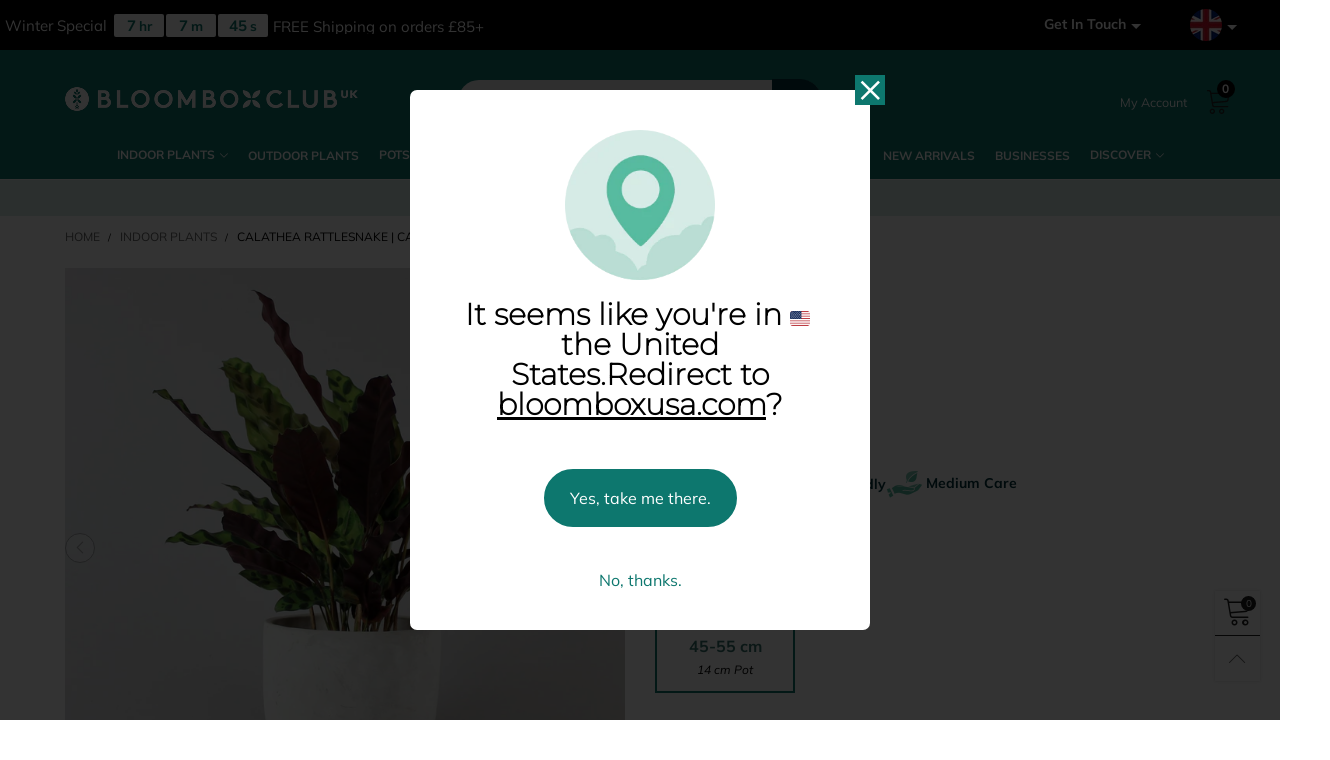

--- FILE ---
content_type: text/html; charset=utf-8
request_url: https://bloomboxclub.com/products/calathea-rattlesnake-calathea-lancifolia/
body_size: 115853
content:
<!doctype html>
<!--[if IE 9]> <html class="ie9 no-js" lang="en"> <![endif]-->
<!--[if (gt IE 9)|!(IE)]><!--> <html class="no-js" lang="en"> <!--<![endif]-->
<head>
	<!-- Added by AVADA SEO Suite -->
	
	<!-- /Added by AVADA SEO Suite --><meta charset="utf-8">
  <meta http-equiv="X-UA-Compatible" content="IE=edge,chrome=1">
  <meta name="google-site-verification" content="Kzao3b6HerT1gyKNMuntFfXT-KfJb53HSt1b3GO-EYE" />
  <meta name="p:domain_verify" content="3af16136bfaf00b3621f925813851634"/>
  <meta name="facebook-domain-verification" content="3ohx5wtc6njsqvw8wistrp9bofiklj" />
  <meta name="google-site-verification" content="HcMugk_EH8vKuiTBZTAqzHZCfSyfXXHn7vUg8Jb9Yg0" />
  
  
      
    
  
  
  
  
    
  
  
  
   
                              
  <!-- Title and description ================================================== -->
  <title>
  Calathea Rattlesnake (Calathea Lancifolia) – Unique &amp; Pet-Friendly Plant &ndash; Bloombox Club
  </title>
  
  <meta name="viewport" content="width=device-width,initial-scale=1">
  <meta name="theme-color" content="#1c1c1c">
  



  <link rel="preconnect" href="//cdn.shopify.com" crossorigin><link rel="preload" as="image" href="//bloomboxclub.com/cdn/shop/products/RockM_Rattlesnake_11a76726-5e26-4c6f-a736-c796aef397f1_180x.jpg?v=1693914315" imagesrcset="//bloomboxclub.com/cdn/shop/products/RockM_Rattlesnake_11a76726-5e26-4c6f-a736-c796aef397f1_180x.jpg?v=1693914315 180w,//bloomboxclub.com/cdn/shop/products/RockM_Rattlesnake_11a76726-5e26-4c6f-a736-c796aef397f1_360x.jpg?v=1693914315 360w,//bloomboxclub.com/cdn/shop/products/RockM_Rattlesnake_11a76726-5e26-4c6f-a736-c796aef397f1_540x.jpg?v=1693914315 540w,//bloomboxclub.com/cdn/shop/products/RockM_Rattlesnake_11a76726-5e26-4c6f-a736-c796aef397f1_720x.jpg?v=1693914315 720w,//bloomboxclub.com/cdn/shop/products/RockM_Rattlesnake_11a76726-5e26-4c6f-a736-c796aef397f1_810x.jpg?v=1693914315 810w,//bloomboxclub.com/cdn/shop/products/RockM_Rattlesnake_11a76726-5e26-4c6f-a736-c796aef397f1_1080x.jpg?v=1693914315 1080w,//bloomboxclub.com/cdn/shop/products/RockM_Rattlesnake_11a76726-5e26-4c6f-a736-c796aef397f1_1296x.jpg?v=1693914315 1296w,//bloomboxclub.com/cdn/shop/products/RockM_Rattlesnake_11a76726-5e26-4c6f-a736-c796aef397f1_1512x.jpg?v=1693914315 1512w,//bloomboxclub.com/cdn/shop/products/RockM_Rattlesnake_11a76726-5e26-4c6f-a736-c796aef397f1_1728x.jpg?v=1693914315 1728w,//bloomboxclub.com/cdn/shop/products/RockM_Rattlesnake_11a76726-5e26-4c6f-a736-c796aef397f1_1944x.jpg?v=1693914315 1944w,//bloomboxclub.com/cdn/shop/products/RockM_Rattlesnake_11a76726-5e26-4c6f-a736-c796aef397f1_2160x.jpg?v=1693914315 2160w,//bloomboxclub.com/cdn/shop/products/RockM_Rattlesnake_11a76726-5e26-4c6f-a736-c796aef397f1_2376x.jpg?v=1693914315 2376w,//bloomboxclub.com/cdn/shop/products/RockM_Rattlesnake_11a76726-5e26-4c6f-a736-c796aef397f1_2592x.jpg?v=1693914315 2592w,//bloomboxclub.com/cdn/shop/products/RockM_Rattlesnake_11a76726-5e26-4c6f-a736-c796aef397f1_2808x.jpg?v=1693914315 2808w,//bloomboxclub.com/cdn/shop/products/RockM_Rattlesnake_11a76726-5e26-4c6f-a736-c796aef397f1_3024x.jpg?v=1693914315 3024w" imagesizes="(min-width: 992px) 50vw, 100vw">
<link rel="preload" as="font" href="//bloomboxclub.com/cdn/fonts/lora/lora_n4.9a60cb39eff3bfbc472bac5b3c5c4d7c878f0a8d.woff2" type="font/woff2" crossorigin>
  <link rel="preload" as="font" href="//bloomboxclub.com/cdn/fonts/muli/muli_n4.e949947cfff05efcc994b2e2db40359a04fa9a92.woff2" type="font/woff2" crossorigin><link rel="preload" as="font" href="//bloomboxclub.com/cdn/fonts/muli/muli_n7.c8c44d0404947d89610714223e630c4cbe005587.woff2" type="font/woff2" crossorigin><link rel="preload" href="//bloomboxclub.com/cdn/shop/t/93/assets/BTVodoma.woff2?v=17759476355723265751746704330" as="font" type="font/woff2" crossorigin/>
  <link rel="preload" href="//bloomboxclub.com/cdn/shop/t/93/assets/vendor.min.js?v=180889235597045172911746704580" as="script">
  <!--[if (gt IE 9)|!(IE)]><!--><script src="//bloomboxclub.com/cdn/shop/t/93/assets/lazysizes.min.js?v=51464310654258962931746704433" async="async"></script><!--<![endif]-->
  <!--[if lte IE 9]><script src="//bloomboxclub.com/cdn/shop/t/93/assets/lazysizes.min.js?v=51464310654258962931746704433"></script><![endif]--><link rel="shortcut icon" href="//bloomboxclub.com/cdn/shop/files/favicon_32x32.png?v=1613687831" type="image/png"><!-- Start SmartBanner configuration -->
<meta name="smartbanner:title" content="Get a Free Potting Mat">
<meta name="smartbanner:author" content="with your first App purchase">
<meta name="smartbanner:price" content=" ">
<meta name="smartbanner:price-suffix-apple" content=" ">
<meta name="smartbanner:price-suffix-google" content=" ">
<meta name="smartbanner:icon-apple" content="https://cdn.shopify.com/s/files/1/1780/8157/files/favicon.png?v=1613687831">
<meta name="smartbanner:icon-google" content="https://cdn.shopify.com/s/files/1/1780/8157/files/favicon.png?v=1613687831">
<meta name="smartbanner:button" content="Go to APP">
<meta name="smartbanner:button-url-apple" content="https://apps.apple.com/uk/app/bloombox-club/id6446777390">
<meta name="smartbanner:button-url-google" content="https://play.google.com/store/apps/details?id=com.bloomboxclub.app">
<meta name="smartbanner:enabled-platforms" content="android,ios">
<meta name="smartbanner:close-label" content="Close">
<!-- End SmartBanner configuration -->

<link rel="stylesheet" href="//bloomboxclub.com/cdn/shop/t/93/assets/smartbanner.min.css?v=97322473525442269961746704520">
<script src="//bloomboxclub.com/cdn/shop/t/93/assets/smartbanner.min.js?v=57140973636188626101746704521"></script>
  <style>
    .modal {
  z-index: 10500000999!important;
}
    </style>

  <script type='application/ld+json'> 
	{
	   "@context": "http://schema.org",
	    "@type": "Organization",
	    "name": "Bloombox Club",
	    "url": "https://bloomboxclub.com/",
	    "logo": "//bloomboxclub.com/cdn/shop/t/93/assets/logo__sq.png?v=62072654371435216481746704447",
	    "contactPoint": [
	        {
	            "@type": "ContactPoint",
	            "email": "hello@bloomboxclub.com",
	            "contactType": "Customer Support",
	            "areaServed": "GB",
	            "url": "https://bloomboxclub.com"
	        }
	    ],
	    "sameAs": [
	        "https://www.facebook.com/bloomboxclub",
	        "https://www.instagram.com/bloomboxclub/",
	        "https://twitter.com/bloomboxclub"
	    ]
	}
  </script><meta name="description" content="Bring home the elegant Calathea Rattlesnake (Calathea Lancifolia), a pet-friendly, air-purifying plant with striking foliage and a fast-growing habit."><meta name="google-site-verification" content="JDuuctvnVNubiC6zM7BXa9a4coH4nO2HTCJttfj-i10" />

<!-- /snippets/social-meta-tags.liquid -->






<meta property="og:site_name" content="Bloombox Club">
<meta property="og:url" content="https://bloomboxclub.com/products/calathea-rattlesnake-calathea-lancifolia">
<meta property="og:title" content="Calathea Rattlesnake | Calathea Lancifolia">
<meta property="og:type" content="product">
<meta property="og:description" content="Bring home the elegant Calathea Rattlesnake (Calathea Lancifolia), a pet-friendly, air-purifying plant with striking foliage and a fast-growing habit.">
 
  <meta property="og:price:amount" content="18.95">
  <meta property="og:price:currency" content="GBP">

<meta property="og:image" content="http://bloomboxclub.com/cdn/shop/products/RockM_Rattlesnake_11a76726-5e26-4c6f-a736-c796aef397f1_1200x1200.jpg?v=1693914315"><meta property="og:image" content="http://bloomboxclub.com/cdn/shop/products/Lancifolia_Detail_9b91c9ae-9b60-4db7-8374-fd5376113cf5_1200x1200.png?v=1693914320"><meta property="og:image" content="http://bloomboxclub.com/cdn/shop/products/Bianca-S_Rattlesnake_3f56d8e0-1291-4b45-9f56-327d803ada07_1200x1200.jpg?v=1693914322">
<meta property="og:image:secure_url" content="https://bloomboxclub.com/cdn/shop/products/RockM_Rattlesnake_11a76726-5e26-4c6f-a736-c796aef397f1_1200x1200.jpg?v=1693914315"><meta property="og:image:secure_url" content="https://bloomboxclub.com/cdn/shop/products/Lancifolia_Detail_9b91c9ae-9b60-4db7-8374-fd5376113cf5_1200x1200.png?v=1693914320"><meta property="og:image:secure_url" content="https://bloomboxclub.com/cdn/shop/products/Bianca-S_Rattlesnake_3f56d8e0-1291-4b45-9f56-327d803ada07_1200x1200.jpg?v=1693914322">


<meta name="twitter:card" content="summary_large_image">
<meta name="twitter:title" content="Calathea Rattlesnake | Calathea Lancifolia">
<meta name="twitter:description" content="Bring home the elegant Calathea Rattlesnake (Calathea Lancifolia), a pet-friendly, air-purifying plant with striking foliage and a fast-growing habit.">



<style data-shopify>:root {
	/*General*/
	--bkg_body: #ffffff; /*body background*/
	--bkg_body_rgb: 255, 255, 255;
	--color_general: #000000; /*general color*/
	--color_general_rgb: 0, 0, 0;
	--color_hover: #1c1c1c;
	--color_general_alternative_hover: #959595;
	
	--fs_general: 15px;/*font size general*/
	--fm_general: Muli, sans-serif;
	--font_style_general: normal;
  --font_weight_general: 400;
  --font-weight-general--bold: 700;
  --font-weight-general--bolder: 700;
  
  --fm_second: Lora, serif;
  --font_style_second: normal;
  --font_weight_second: 400;
  --font_weight_second--bold: 700;
	
	--color_link_alternative: #0d776e;

	/*Header*/
	--fs_header_link_mobile: 25px;/*done*/
	--color_header_mobile: #1c1c1c;
	--fs_navigation_mobile: px;
	
	/*Section title*/
	--fs_st: 24px;/*font size section title*/
	--fs_st_mobile: 20px;/*font size section title mobile*/
	--color_st: #000000;/*color section title*/
	--color_st_highline: #000000;/*color section title highline */

	/*Sections Sub Title*/
	--fs_sst: 12px;/*font size section title*/
	--fs_sst_mobile: 11px;/*font size section title mobile*/
	--color_sst: #555555;/*color section title*//*done*/

	/*Item*/
	--fs_item: 14px;/*font size item*/
	--color_item: #00333b;
	--fs_price: 14px;
	--fs_compare_price: 14px;
	--color_price: #0d776e;
	--color_compare_price: #c8c8c8;
	--swatch_size: 22px;
	--swatch_border_color: #00333b;

	/* RTE */
	--fs_rte_general: 14px;
	--fs_rte_h1: 36px;
	--fs_rte_h2: 30px;
	--fs_rte_h3: 24px;
	--fs_rte_h4: 18px;
	--fs_rte_h5: 14px;
	--fs_rte_h6: 12px;
	/*Buttons*/
	/*button style 1*/
	--color_btn_s1: #ffffff;
	--border_btn_s1: #00333b;
	--bkg_btn_s1: #00333b;
	--color_btn_s1_hover: #222222;
	--border_btn_s1_hover: #222222;
	--bkg_btn_s1_hover: #ffffff;
	--w_h_btn_s1_circle: 30px;/*width height button style 1 circle*/
	/* button style 2 */
	--color_btn_s2: #222222;
	--border_btn_s2: #000000;
	--bkg_btn_s2: #ffffff;
	--color_btn_s2_hover: #959595;
	--border_btn_s2_hover: #959595;
	--bkg_btn_s2_hover: #ffffff;
	/*button style 3*/
	--color_btn_s3: #1c1c1c;
	--border_btn_s3: #000000;
	--bkg_btn_s3: #ffffff;
	--color_btn_s3_hover: #000000;
	--border_btn_s3_hover: #000000;
	--bkg_btn_s3_hover: #ffffff;

	/*Tab title*/
	--fs_tt: 12px;/*font size tab title*/
	--fs_tt_mobile: 13px;/*font size tab title mobile*/
	--color_tt: #888888;/*color tab title*/
	--color_tt_hover: #000000;/*color tab title hover*/
	--tab_color_single: #1c1c1c;
	--tab_item_active_color_single: #00333b;
	--tab_border_item_single: rgba(0, 0, 0, 0.1);

	--bkg_select_dropdown: #fff;
	--color_link: #1c1c1c; /*color link*/
	
	/* Sidebar Canvas */
	--bkg_sidebar_canvas: #ffffff;
	
	/*Product page*/
	--bkg_product_single: #d6f3ee;
	--fs_product_price_sale_single: 20px;
	--fs_product_price_sale_single_mobile: 20px;
	--color_border_qty: #c3c3c3;
	--product_single_vendor_color: #222;
	--product_single_vendor_fs: 12px;
	--product_single_color: #222;
	--product_single_fs_mb: 30px;
	--product_single_fs_dk: 34px;

	/*Footer*/
	--bkg_footer: #1e1e1e;/*background footer*/
	--fs_footer_column_title: 20px;/*font size footer column title*/
	--color_footer_column_title: #ffffff;/*color footer column title*/
	--fs_footer_column_content: 14px;/*font size footer column content*/
	--color_footer_column_content: #ffffff;/*color footer column content*/
	--color_footer_column_content_hover: #959595; /*color footer link hover*/
	--color_footer_column_content_hover_alpha80: rgba(149, 149, 149, 0.8); /*color footer link hover*/
	--footer_social_color: #ffffff;
	--footer_social_fs: 14px;
	
	/*Input field*/
	--border_input: #0d776e;/*border color input*/
	--border_input_focus: #00333b;/*border color input focus*/

	/* Progress bar */
	--cart_free_bkg: #b9b9b9;
	--cart_free_bar_color: #25a71d;
	--cart_free_text_color: #fff;

	/* Product countdown */
	--countdown-color: #000;
	--countdown-bkg: rgba(232, 232, 232, 0.8);

	/*Product item vendor */
	--item_vendor_color: #000;
	--item_vendor_fs: 10px;

	/*Blog page*/
	--color_date_author: #ffffff;
	--color_article_title: #ffffff;

	--cookie_consent_color: #ffffff;

	/* Slick arrow */--arrow-prev-content: '\e875';
	--arrow-next-content: '\e876';
	--arrow-prev-title-content: '\e93b';
	--arrow-next-title-content: '\e93a';/* Cart button on the product page */
	--color_btn_cart: #fff;
	--bkg_btn_cart: #00333b;
	--color_btn_cart_hover: #fff;
	--bkg_btn_cart_hover: #0d776e;
	/* Product page */
	--buy_btn_color: #fcfcfc;
	--buy_btn_bkg_color: #515151;
	--buy_btn_border_color: #515151;
	--buy_btn_color_hover: #fff;
	--buy_btn_bkg_color_hover: #242424;
	--buy_btn_border_color_hover: #6a6a6a;
	--fs_tab_item_single_mobile: 14px;
	--fs_tab_item_single: 17px;
	--sticky_cart_bkg: rgba(255, 255, 255, 0.97);

	/* Page title */
	--fs_page_title: 30px;
	--fs_page_title_dk: 36px;
}</style><style>
    /* cyrillic-ext */
@font-face {
  font-family: 'Lora';
  font-style: normal;
  font-weight: 500;
  font-display: swap;
  src: url(https://fonts.gstatic.com/s/lora/v35/0QI6MX1D_JOuGQbT0gvTJPa787wsuxJMkq1umA.woff2) format('woff2');
  unicode-range: U+0460-052F, U+1C80-1C88, U+20B4, U+2DE0-2DFF, U+A640-A69F, U+FE2E-FE2F;
}
[aria-label="Remove Halloween Gift"] + .rebuy-cart__flyout-item-quantity,
li.tag-bfcm2024 .rebuy-cart__flyout-item-quantity,li.tag-bfcm2024 button.rebuy-cart__flyout-item-remove,
[data-product-id="14805913436534"] .cart__qty.flex, [data-product-id="14805913436534"] .update-cart-btn, [data-product-id="14805911077238"] .cart__qty.flex, [data-product-id="14805911077238"]  .update-cart-btn
{display:none!important}
[aria-label="Remove Halloween Gift"] + .rebuy-cart__flyout-item-quantity + .rebuy-cart__flyout-item-price{width:auto!important}

/* cyrillic */
@font-face {
  font-family: 'Lora';
  font-style: normal;
  font-weight: 500;
  font-display: swap;
  src: url(https://fonts.gstatic.com/s/lora/v35/0QI6MX1D_JOuGQbT0gvTJPa787wsuxJFkq1umA.woff2) format('woff2');
  unicode-range: U+0301, U+0400-045F, U+0490-0491, U+04B0-04B1, U+2116;
}
/* math */
@font-face {
  font-family: 'Lora';
  font-style: normal;
  font-weight: 500;
  font-display: swap;
  src: url(https://fonts.gstatic.com/s/lora/v35/0QI6MX1D_JOuGQbT0gvTJPa787wsuxI9kq1umA.woff2) format('woff2');
  unicode-range: U+0302-0303, U+0305, U+0307-0308, U+0330, U+0391-03A1, U+03A3-03A9, U+03B1-03C9, U+03D1, U+03D5-03D6, U+03F0-03F1, U+03F4-03F5, U+2034-2037, U+2057, U+20D0-20DC, U+20E1, U+20E5-20EF, U+2102, U+210A-210E, U+2110-2112, U+2115, U+2119-211D, U+2124, U+2128, U+212C-212D, U+212F-2131, U+2133-2138, U+213C-2140, U+2145-2149, U+2190, U+2192, U+2194-21AE, U+21B0-21E5, U+21F1-21F2, U+21F4-2211, U+2213-2214, U+2216-22FF, U+2308-230B, U+2310, U+2319, U+231C-2321, U+2336-237A, U+237C, U+2395, U+239B-23B6, U+23D0, U+23DC-23E1, U+2474-2475, U+25AF, U+25B3, U+25B7, U+25BD, U+25C1, U+25CA, U+25CC, U+25FB, U+266D-266F, U+27C0-27FF, U+2900-2AFF, U+2B0E-2B11, U+2B30-2B4C, U+2BFE, U+FF5B, U+FF5D, U+1D400-1D7FF, U+1EE00-1EEFF;
}
/* symbols */
@font-face {
  font-family: 'Lora';
  font-style: normal;
  font-weight: 500;
  font-display: swap;
  src: url(https://fonts.gstatic.com/s/lora/v35/0QI6MX1D_JOuGQbT0gvTJPa787wsuxIvkq1umA.woff2) format('woff2');
  unicode-range: U+0001-000C, U+000E-001F, U+007F-009F, U+20DD-20E0, U+20E2-20E4, U+2150-218F, U+2190, U+2192, U+2194-2199, U+21AF, U+21E6-21F0, U+21F3, U+2218-2219, U+2299, U+22C4-22C6, U+2300-243F, U+2440-244A, U+2460-24FF, U+25A0-27BF, U+2800-28FF, U+2921-2922, U+2981, U+29BF, U+29EB, U+2B00-2BFF, U+4DC0-4DFF, U+FFF9-FFFB, U+10140-1018E, U+10190-1019C, U+101A0, U+101D0-101FD, U+102E0-102FB, U+10E60-10E7E, U+1D2C0-1D2D3, U+1D2E0-1D37F, U+1F000-1F0FF, U+1F100-1F1AD, U+1F1E6-1F1FF, U+1F30D-1F30F, U+1F315, U+1F31C, U+1F31E, U+1F320-1F32C, U+1F336, U+1F378, U+1F37D, U+1F382, U+1F393-1F39F, U+1F3A7-1F3A8, U+1F3AC-1F3AF, U+1F3C2, U+1F3C4-1F3C6, U+1F3CA-1F3CE, U+1F3D4-1F3E0, U+1F3ED, U+1F3F1-1F3F3, U+1F3F5-1F3F7, U+1F408, U+1F415, U+1F41F, U+1F426, U+1F43F, U+1F441-1F442, U+1F444, U+1F446-1F449, U+1F44C-1F44E, U+1F453, U+1F46A, U+1F47D, U+1F4A3, U+1F4B0, U+1F4B3, U+1F4B9, U+1F4BB, U+1F4BF, U+1F4C8-1F4CB, U+1F4D6, U+1F4DA, U+1F4DF, U+1F4E3-1F4E6, U+1F4EA-1F4ED, U+1F4F7, U+1F4F9-1F4FB, U+1F4FD-1F4FE, U+1F503, U+1F507-1F50B, U+1F50D, U+1F512-1F513, U+1F53E-1F54A, U+1F54F-1F5FA, U+1F610, U+1F650-1F67F, U+1F687, U+1F68D, U+1F691, U+1F694, U+1F698, U+1F6AD, U+1F6B2, U+1F6B9-1F6BA, U+1F6BC, U+1F6C6-1F6CF, U+1F6D3-1F6D7, U+1F6E0-1F6EA, U+1F6F0-1F6F3, U+1F6F7-1F6FC, U+1F700-1F7FF, U+1F800-1F80B, U+1F810-1F847, U+1F850-1F859, U+1F860-1F887, U+1F890-1F8AD, U+1F8B0-1F8B1, U+1F900-1F90B, U+1F93B, U+1F946, U+1F984, U+1F996, U+1F9E9, U+1FA00-1FA6F, U+1FA70-1FA7C, U+1FA80-1FA88, U+1FA90-1FABD, U+1FABF-1FAC5, U+1FACE-1FADB, U+1FAE0-1FAE8, U+1FAF0-1FAF8, U+1FB00-1FBFF;
}
/* vietnamese */
@font-face {
  font-family: 'Lora';
  font-style: normal;
  font-weight: 500;
  font-display: swap;
  src: url(https://fonts.gstatic.com/s/lora/v35/0QI6MX1D_JOuGQbT0gvTJPa787wsuxJOkq1umA.woff2) format('woff2');
  unicode-range: U+0102-0103, U+0110-0111, U+0128-0129, U+0168-0169, U+01A0-01A1, U+01AF-01B0, U+0300-0301, U+0303-0304, U+0308-0309, U+0323, U+0329, U+1EA0-1EF9, U+20AB;
}
/* latin-ext */
@font-face {
  font-family: 'Lora';
  font-style: normal;
  font-weight: 500;
  font-display: swap;
  src: url(https://fonts.gstatic.com/s/lora/v35/0QI6MX1D_JOuGQbT0gvTJPa787wsuxJPkq1umA.woff2) format('woff2');
  unicode-range: U+0100-02AF, U+0304, U+0308, U+0329, U+1E00-1E9F, U+1EF2-1EFF, U+2020, U+20A0-20AB, U+20AD-20C0, U+2113, U+2C60-2C7F, U+A720-A7FF;
}
/* latin */
@font-face {
  font-family: 'Lora';
  font-style: normal;
  font-weight: 500;
  font-display: swap;
  src: url(https://fonts.gstatic.com/s/lora/v35/0QI6MX1D_JOuGQbT0gvTJPa787wsuxJBkq0.woff2) format('woff2');
  unicode-range: U+0000-00FF, U+0131, U+0152-0153, U+02BB-02BC, U+02C6, U+02DA, U+02DC, U+0304, U+0308, U+0329, U+2000-206F, U+2074, U+20AC, U+2122, U+2191, U+2193, U+2212, U+2215, U+FEFF, U+FFFD;
}


/*** FONT END****/

/**** ALGORILA FONT *****/

/*!
 *  Font Awesome 4.4.0 by @davegandy - http://fontawesome.io - @fontawesome
 *  License - http://fontawesome.io/license (Font: SIL OFL 1.1, CSS: MIT License)
 */.fa,.fa-stack{display:inline-block}.fa-fw,.fa-li{text-align:center}@font-face{font-family:FontAwesome;src:url("./algolia_dependency_fontawesome-webfont.eot?v=4.4.0");src:url("./algolia_dependency_fontawesome-webfont-ie-fix.eot?#iefix&v=4.4.0") format("embedded-opentype"),url("./algolia_dependency_fontawesome-webfont.woff2?v=4.4.0") format("woff2"),url("./algolia_dependency_fontawesome-webfont.woff?v=4.4.0") format("woff"),url("./algolia_dependency_fontawesome-webfont.ttf?v=4.4.0") format("truetype"),url("./algolia_dependency_fontawesome-webfont.svg?v=4.4.0#fontawesomeregular") format("svg");font-weight:400;font-style:normal;font-display:swap}.fa{font:14px/1 FontAwesome;font-size:inherit;text-rendering:auto;-webkit-font-smoothing:antialiased;-moz-osx-font-smoothing:grayscale}.fa-lg{font-size:1.33333333em;line-height:.75em;vertical-align:-15%}.fa-2x,.fa-stack-2x{font-size:2em}.fa-3x{font-size:3em}.fa-4x{font-size:4em}.fa-5x{font-size:5em}.fa-fw{width:1.28571429em}.fa-ul{padding-left:0;margin-left:2.14285714em;list-style-type:none}.fa-ul>li{position:relative}.fa-li{position:absolute;left:-2.14285714em;width:2.14285714em;top:.14285714em}.fa-li.fa-lg{left:-1.85714286em}.fa-border{padding:.2em .25em .15em;border:.08em solid #eee;border-radius:.1em}.fa-pull-left,.pull-left{float:left}.fa-pull-right,.pull-right{float:right}.fa.fa-pull-left,.fa.pull-left{margin-right:.3em}.fa.fa-pull-right,.fa.pull-right{margin-left:.3em}.fa-spin{-webkit-animation:2s linear infinite fa-spin;animation:2s linear infinite fa-spin}.fa-pulse{-webkit-animation:1s steps(8) infinite fa-spin;animation:1s steps(8) infinite fa-spin}@-webkit-keyframes fa-spin{0%{-webkit-transform:rotate(0);transform:rotate(0)}100%{-webkit-transform:rotate(359deg);transform:rotate(359deg)}}@keyframes fa-spin{0%{-webkit-transform:rotate(0);transform:rotate(0)}100%{-webkit-transform:rotate(359deg);transform:rotate(359deg)}}.fa-rotate-90{-webkit-transform:rotate(90deg);-ms-transform:rotate(90deg);transform:rotate(90deg)}.fa-rotate-180{-webkit-transform:rotate(180deg);-ms-transform:rotate(180deg);transform:rotate(180deg)}.fa-rotate-270{-webkit-transform:rotate(270deg);-ms-transform:rotate(270deg);transform:rotate(270deg)}.fa-flip-horizontal{-webkit-transform:scale(-1,1);-ms-transform:scale(-1,1);transform:scale(-1,1)}.fa-flip-vertical{-webkit-transform:scale(1,-1);-ms-transform:scale(1,-1);transform:scale(1,-1)}:root .fa-flip-horizontal,:root .fa-flip-vertical,:root .fa-rotate-180,:root .fa-rotate-270,:root .fa-rotate-90{filter:none}.fa-stack{position:relative;width:2em;height:2em;line-height:2em;vertical-align:middle}.fa-stack-1x,.fa-stack-2x{position:absolute;left:0;width:100%;text-align:center}.fa-stack-1x{line-height:inherit}.fa-inverse{color:#fff}.fa-glass:before{content:"\f000"}.fa-music:before{content:"\f001"}.fa-search:before{content:"\f002"}.fa-envelope-o:before{content:"\f003"}.fa-heart:before{content:"\f004"}.fa-star:before{content:"\f005"}.fa-star-o:before{content:"\f006"}.fa-user:before{content:"\f007"}.fa-film:before{content:"\f008"}.fa-th-large:before{content:"\f009"}.fa-th:before{content:"\f00a"}.fa-th-list:before{content:"\f00b"}.fa-check:before{content:"\f00c"}.fa-close:before,.fa-remove:before,.fa-times:before{content:"\f00d"}.fa-search-plus:before{content:"\f00e"}.fa-search-minus:before{content:"\f010"}.fa-power-off:before{content:"\f011"}.fa-signal:before{content:"\f012"}.fa-cog:before,.fa-gear:before{content:"\f013"}.fa-trash-o:before{content:"\f014"}.fa-home:before{content:"\f015"}.fa-file-o:before{content:"\f016"}.fa-clock-o:before{content:"\f017"}.fa-road:before{content:"\f018"}.fa-download:before{content:"\f019"}.fa-arrow-circle-o-down:before{content:"\f01a"}.fa-arrow-circle-o-up:before{content:"\f01b"}.fa-inbox:before{content:"\f01c"}.fa-play-circle-o:before{content:"\f01d"}.fa-repeat:before,.fa-rotate-right:before{content:"\f01e"}.fa-refresh:before{content:"\f021"}.fa-list-alt:before{content:"\f022"}.fa-lock:before{content:"\f023"}.fa-flag:before{content:"\f024"}.fa-headphones:before{content:"\f025"}.fa-volume-off:before{content:"\f026"}.fa-volume-down:before{content:"\f027"}.fa-volume-up:before{content:"\f028"}.fa-qrcode:before{content:"\f029"}.fa-barcode:before{content:"\f02a"}.fa-tag:before{content:"\f02b"}.fa-tags:before{content:"\f02c"}.fa-book:before{content:"\f02d"}.fa-bookmark:before{content:"\f02e"}.fa-print:before{content:"\f02f"}.fa-camera:before{content:"\f030"}.fa-font:before{content:"\f031"}.fa-bold:before{content:"\f032"}.fa-italic:before{content:"\f033"}.fa-text-height:before{content:"\f034"}.fa-text-width:before{content:"\f035"}.fa-align-left:before{content:"\f036"}.fa-align-center:before{content:"\f037"}.fa-align-right:before{content:"\f038"}.fa-align-justify:before{content:"\f039"}.fa-list:before{content:"\f03a"}.fa-dedent:before,.fa-outdent:before{content:"\f03b"}.fa-indent:before{content:"\f03c"}.fa-video-camera:before{content:"\f03d"}.fa-image:before,.fa-photo:before,.fa-picture-o:before{content:"\f03e"}.fa-pencil:before{content:"\f040"}.fa-map-marker:before{content:"\f041"}.fa-adjust:before{content:"\f042"}.fa-tint:before{content:"\f043"}.fa-edit:before,.fa-pencil-square-o:before{content:"\f044"}.fa-share-square-o:before{content:"\f045"}.fa-check-square-o:before{content:"\f046"}.fa-arrows:before{content:"\f047"}.fa-step-backward:before{content:"\f048"}.fa-fast-backward:before{content:"\f049"}.fa-backward:before{content:"\f04a"}.fa-play:before{content:"\f04b"}.fa-pause:before{content:"\f04c"}.fa-stop:before{content:"\f04d"}.fa-forward:before{content:"\f04e"}.fa-fast-forward:before{content:"\f050"}.fa-step-forward:before{content:"\f051"}.fa-eject:before{content:"\f052"}.fa-chevron-left:before{content:"\f053"}.fa-chevron-right:before{content:"\f054"}.fa-plus-circle:before{content:"\f055"}.fa-minus-circle:before{content:"\f056"}.fa-times-circle:before{content:"\f057"}.fa-check-circle:before{content:"\f058"}.fa-question-circle:before{content:"\f059"}.fa-info-circle:before{content:"\f05a"}.fa-crosshairs:before{content:"\f05b"}.fa-times-circle-o:before{content:"\f05c"}.fa-check-circle-o:before{content:"\f05d"}.fa-ban:before{content:"\f05e"}.fa-arrow-left:before{content:"\f060"}.fa-arrow-right:before{content:"\f061"}.fa-arrow-up:before{content:"\f062"}.fa-arrow-down:before{content:"\f063"}.fa-mail-forward:before,.fa-share:before{content:"\f064"}.fa-expand:before{content:"\f065"}.fa-compress:before{content:"\f066"}.fa-plus:before{content:"\f067"}.fa-minus:before{content:"\f068"}.fa-asterisk:before{content:"\f069"}.fa-exclamation-circle:before{content:"\f06a"}.fa-gift:before{content:"\f06b"}.fa-leaf:before{content:"\f06c"}.fa-fire:before{content:"\f06d"}.fa-eye:before{content:"\f06e"}.fa-eye-slash:before{content:"\f070"}.fa-exclamation-triangle:before,.fa-warning:before{content:"\f071"}.fa-plane:before{content:"\f072"}.fa-calendar:before{content:"\f073"}.fa-random:before{content:"\f074"}.fa-comment:before{content:"\f075"}.fa-magnet:before{content:"\f076"}.fa-chevron-up:before{content:"\f077"}.fa-chevron-down:before{content:"\f078"}.fa-retweet:before{content:"\f079"}.fa-shopping-cart:before{content:"\f07a"}.fa-folder:before{content:"\f07b"}.fa-folder-open:before{content:"\f07c"}.fa-arrows-v:before{content:"\f07d"}.fa-arrows-h:before{content:"\f07e"}.fa-bar-chart-o:before,.fa-bar-chart:before{content:"\f080"}.fa-twitter-square:before{content:"\f081"}.fa-facebook-square:before{content:"\f082"}.fa-camera-retro:before{content:"\f083"}.fa-key:before{content:"\f084"}.fa-cogs:before,.fa-gears:before{content:"\f085"}.fa-comments:before{content:"\f086"}.fa-thumbs-o-up:before{content:"\f087"}.fa-thumbs-o-down:before{content:"\f088"}.fa-star-half:before{content:"\f089"}.fa-heart-o:before{content:"\f08a"}.fa-sign-out:before{content:"\f08b"}.fa-linkedin-square:before{content:"\f08c"}.fa-thumb-tack:before{content:"\f08d"}.fa-external-link:before{content:"\f08e"}.fa-sign-in:before{content:"\f090"}.fa-trophy:before{content:"\f091"}.fa-github-square:before{content:"\f092"}.fa-upload:before{content:"\f093"}.fa-lemon-o:before{content:"\f094"}.fa-phone:before{content:"\f095"}.fa-square-o:before{content:"\f096"}.fa-bookmark-o:before{content:"\f097"}.fa-phone-square:before{content:"\f098"}.fa-twitter:before{content:"\f099"}.fa-facebook-f:before,.fa-facebook:before{content:"\f09a"}.fa-github:before{content:"\f09b"}.fa-unlock:before{content:"\f09c"}.fa-credit-card:before{content:"\f09d"}.fa-feed:before,.fa-rss:before{content:"\f09e"}.fa-hdd-o:before{content:"\f0a0"}.fa-bullhorn:before{content:"\f0a1"}.fa-bell:before{content:"\f0f3"}.fa-certificate:before{content:"\f0a3"}.fa-hand-o-right:before{content:"\f0a4"}.fa-hand-o-left:before{content:"\f0a5"}.fa-hand-o-up:before{content:"\f0a6"}.fa-hand-o-down:before{content:"\f0a7"}.fa-arrow-circle-left:before{content:"\f0a8"}.fa-arrow-circle-right:before{content:"\f0a9"}.fa-arrow-circle-up:before{content:"\f0aa"}.fa-arrow-circle-down:before{content:"\f0ab"}.fa-globe:before{content:"\f0ac"}.fa-wrench:before{content:"\f0ad"}.fa-tasks:before{content:"\f0ae"}.fa-filter:before{content:"\f0b0"}.fa-briefcase:before{content:"\f0b1"}.fa-arrows-alt:before{content:"\f0b2"}.fa-group:before,.fa-users:before{content:"\f0c0"}.fa-chain:before,.fa-link:before{content:"\f0c1"}.fa-cloud:before{content:"\f0c2"}.fa-flask:before{content:"\f0c3"}.fa-cut:before,.fa-scissors:before{content:"\f0c4"}.fa-copy:before,.fa-files-o:before{content:"\f0c5"}.fa-paperclip:before{content:"\f0c6"}.fa-floppy-o:before,.fa-save:before{content:"\f0c7"}.fa-square:before{content:"\f0c8"}.fa-bars:before,.fa-navicon:before,.fa-reorder:before{content:"\f0c9"}.fa-list-ul:before{content:"\f0ca"}.fa-list-ol:before{content:"\f0cb"}.fa-strikethrough:before{content:"\f0cc"}.fa-underline:before{content:"\f0cd"}.fa-table:before{content:"\f0ce"}.fa-magic:before{content:"\f0d0"}.fa-truck:before{content:"\f0d1"}.fa-pinterest:before{content:"\f0d2"}.fa-pinterest-square:before{content:"\f0d3"}.fa-google-plus-square:before{content:"\f0d4"}.fa-google-plus:before{content:"\f0d5"}.fa-money:before{content:"\f0d6"}.fa-caret-down:before{content:"\f0d7"}.fa-caret-up:before{content:"\f0d8"}.fa-caret-left:before{content:"\f0d9"}.fa-caret-right:before{content:"\f0da"}.fa-columns:before{content:"\f0db"}.fa-sort:before,.fa-unsorted:before{content:"\f0dc"}.fa-sort-desc:before,.fa-sort-down:before{content:"\f0dd"}.fa-sort-asc:before,.fa-sort-up:before{content:"\f0de"}.fa-envelope:before{content:"\f0e0"}.fa-linkedin:before{content:"\f0e1"}.fa-rotate-left:before,.fa-undo:before{content:"\f0e2"}.fa-gavel:before,.fa-legal:before{content:"\f0e3"}.fa-dashboard:before,.fa-tachometer:before{content:"\f0e4"}.fa-comment-o:before{content:"\f0e5"}.fa-comments-o:before{content:"\f0e6"}.fa-bolt:before,.fa-flash:before{content:"\f0e7"}.fa-sitemap:before{content:"\f0e8"}.fa-umbrella:before{content:"\f0e9"}.fa-clipboard:before,.fa-paste:before{content:"\f0ea"}.fa-lightbulb-o:before{content:"\f0eb"}.fa-exchange:before{content:"\f0ec"}.fa-cloud-download:before{content:"\f0ed"}.fa-cloud-upload:before{content:"\f0ee"}.fa-user-md:before{content:"\f0f0"}.fa-stethoscope:before{content:"\f0f1"}.fa-suitcase:before{content:"\f0f2"}.fa-bell-o:before{content:"\f0a2"}.fa-coffee:before{content:"\f0f4"}.fa-cutlery:before{content:"\f0f5"}.fa-file-text-o:before{content:"\f0f6"}.fa-building-o:before{content:"\f0f7"}.fa-hospital-o:before{content:"\f0f8"}.fa-ambulance:before{content:"\f0f9"}.fa-medkit:before{content:"\f0fa"}.fa-fighter-jet:before{content:"\f0fb"}.fa-beer:before{content:"\f0fc"}.fa-h-square:before{content:"\f0fd"}.fa-plus-square:before{content:"\f0fe"}.fa-angle-double-left:before{content:"\f100"}.fa-angle-double-right:before{content:"\f101"}.fa-angle-double-up:before{content:"\f102"}.fa-angle-double-down:before{content:"\f103"}.fa-angle-left:before{content:"\f104"}.fa-angle-right:before{content:"\f105"}.fa-angle-up:before{content:"\f106"}.fa-angle-down:before{content:"\f107"}.fa-desktop:before{content:"\f108"}.fa-laptop:before{content:"\f109"}.fa-tablet:before{content:"\f10a"}.fa-mobile-phone:before,.fa-mobile:before{content:"\f10b"}.fa-circle-o:before{content:"\f10c"}.fa-quote-left:before{content:"\f10d"}.fa-quote-right:before{content:"\f10e"}.fa-spinner:before{content:"\f110"}.fa-circle:before{content:"\f111"}.fa-mail-reply:before,.fa-reply:before{content:"\f112"}.fa-github-alt:before{content:"\f113"}.fa-folder-o:before{content:"\f114"}.fa-folder-open-o:before{content:"\f115"}.fa-smile-o:before{content:"\f118"}.fa-frown-o:before{content:"\f119"}.fa-meh-o:before{content:"\f11a"}.fa-gamepad:before{content:"\f11b"}.fa-keyboard-o:before{content:"\f11c"}.fa-flag-o:before{content:"\f11d"}.fa-flag-checkered:before{content:"\f11e"}.fa-terminal:before{content:"\f120"}.fa-code:before{content:"\f121"}.fa-mail-reply-all:before,.fa-reply-all:before{content:"\f122"}.fa-star-half-empty:before,.fa-star-half-full:before,.fa-star-half-o:before{content:"\f123"}.fa-location-arrow:before{content:"\f124"}.fa-crop:before{content:"\f125"}.fa-code-fork:before{content:"\f126"}.fa-chain-broken:before,.fa-unlink:before{content:"\f127"}.fa-question:before{content:"\f128"}.fa-info:before{content:"\f129"}.fa-exclamation:before{content:"\f12a"}.fa-superscript:before{content:"\f12b"}.fa-subscript:before{content:"\f12c"}.fa-eraser:before{content:"\f12d"}.fa-puzzle-piece:before{content:"\f12e"}.fa-microphone:before{content:"\f130"}.fa-microphone-slash:before{content:"\f131"}.fa-shield:before{content:"\f132"}.fa-calendar-o:before{content:"\f133"}.fa-fire-extinguisher:before{content:"\f134"}.fa-rocket:before{content:"\f135"}.fa-maxcdn:before{content:"\f136"}.fa-chevron-circle-left:before{content:"\f137"}.fa-chevron-circle-right:before{content:"\f138"}.fa-chevron-circle-up:before{content:"\f139"}.fa-chevron-circle-down:before{content:"\f13a"}.fa-html5:before{content:"\f13b"}.fa-css3:before{content:"\f13c"}.fa-anchor:before{content:"\f13d"}.fa-unlock-alt:before{content:"\f13e"}.fa-bullseye:before{content:"\f140"}.fa-ellipsis-h:before{content:"\f141"}.fa-ellipsis-v:before{content:"\f142"}.fa-rss-square:before{content:"\f143"}.fa-play-circle:before{content:"\f144"}.fa-ticket:before{content:"\f145"}.fa-minus-square:before{content:"\f146"}.fa-minus-square-o:before{content:"\f147"}.fa-level-up:before{content:"\f148"}.fa-level-down:before{content:"\f149"}.fa-check-square:before{content:"\f14a"}.fa-pencil-square:before{content:"\f14b"}.fa-external-link-square:before{content:"\f14c"}.fa-share-square:before{content:"\f14d"}.fa-compass:before{content:"\f14e"}.fa-caret-square-o-down:before,.fa-toggle-down:before{content:"\f150"}.fa-caret-square-o-up:before,.fa-toggle-up:before{content:"\f151"}.fa-caret-square-o-right:before,.fa-toggle-right:before{content:"\f152"}.fa-eur:before,.fa-euro:before{content:"\f153"}.fa-gbp:before{content:"\f154"}.fa-dollar:before,.fa-usd:before{content:"\f155"}.fa-inr:before,.fa-rupee:before{content:"\f156"}.fa-cny:before,.fa-jpy:before,.fa-rmb:before,.fa-yen:before{content:"\f157"}.fa-rouble:before,.fa-rub:before,.fa-ruble:before{content:"\f158"}.fa-krw:before,.fa-won:before{content:"\f159"}.fa-bitcoin:before,.fa-btc:before{content:"\f15a"}.fa-file:before{content:"\f15b"}.fa-file-text:before{content:"\f15c"}.fa-sort-alpha-asc:before{content:"\f15d"}.fa-sort-alpha-desc:before{content:"\f15e"}.fa-sort-amount-asc:before{content:"\f160"}.fa-sort-amount-desc:before{content:"\f161"}.fa-sort-numeric-asc:before{content:"\f162"}.fa-sort-numeric-desc:before{content:"\f163"}.fa-thumbs-up:before{content:"\f164"}.fa-thumbs-down:before{content:"\f165"}.fa-youtube-square:before{content:"\f166"}.fa-youtube:before{content:"\f167"}.fa-xing:before{content:"\f168"}.fa-xing-square:before{content:"\f169"}.fa-youtube-play:before{content:"\f16a"}.fa-dropbox:before{content:"\f16b"}.fa-stack-overflow:before{content:"\f16c"}.fa-instagram:before{content:"\f16d"}.fa-flickr:before{content:"\f16e"}.fa-adn:before{content:"\f170"}.fa-bitbucket:before{content:"\f171"}.fa-bitbucket-square:before{content:"\f172"}.fa-tumblr:before{content:"\f173"}.fa-tumblr-square:before{content:"\f174"}.fa-long-arrow-down:before{content:"\f175"}.fa-long-arrow-up:before{content:"\f176"}.fa-long-arrow-left:before{content:"\f177"}.fa-long-arrow-right:before{content:"\f178"}.fa-apple:before{content:"\f179"}.fa-windows:before{content:"\f17a"}.fa-android:before{content:"\f17b"}.fa-linux:before{content:"\f17c"}.fa-dribbble:before{content:"\f17d"}.fa-skype:before{content:"\f17e"}.fa-foursquare:before{content:"\f180"}.fa-trello:before{content:"\f181"}.fa-female:before{content:"\f182"}.fa-male:before{content:"\f183"}.fa-gittip:before,.fa-gratipay:before{content:"\f184"}.fa-sun-o:before{content:"\f185"}.fa-moon-o:before{content:"\f186"}.fa-archive:before{content:"\f187"}.fa-bug:before{content:"\f188"}.fa-vk:before{content:"\f189"}.fa-weibo:before{content:"\f18a"}.fa-renren:before{content:"\f18b"}.fa-pagelines:before{content:"\f18c"}.fa-stack-exchange:before{content:"\f18d"}.fa-arrow-circle-o-right:before{content:"\f18e"}.fa-arrow-circle-o-left:before{content:"\f190"}.fa-caret-square-o-left:before,.fa-toggle-left:before{content:"\f191"}.fa-dot-circle-o:before{content:"\f192"}.fa-wheelchair:before{content:"\f193"}.fa-vimeo-square:before{content:"\f194"}.fa-try:before,.fa-turkish-lira:before{content:"\f195"}.fa-plus-square-o:before{content:"\f196"}.fa-space-shuttle:before{content:"\f197"}.fa-slack:before{content:"\f198"}.fa-envelope-square:before{content:"\f199"}.fa-wordpress:before{content:"\f19a"}.fa-openid:before{content:"\f19b"}.fa-bank:before,.fa-institution:before,.fa-university:before{content:"\f19c"}.fa-graduation-cap:before,.fa-mortar-board:before{content:"\f19d"}.fa-yahoo:before{content:"\f19e"}.fa-google:before{content:"\f1a0"}.fa-reddit:before{content:"\f1a1"}.fa-reddit-square:before{content:"\f1a2"}.fa-stumbleupon-circle:before{content:"\f1a3"}.fa-stumbleupon:before{content:"\f1a4"}.fa-delicious:before{content:"\f1a5"}.fa-digg:before{content:"\f1a6"}.fa-pied-piper:before{content:"\f1a7"}.fa-pied-piper-alt:before{content:"\f1a8"}.fa-drupal:before{content:"\f1a9"}.fa-joomla:before{content:"\f1aa"}.fa-language:before{content:"\f1ab"}.fa-fax:before{content:"\f1ac"}.fa-building:before{content:"\f1ad"}.fa-child:before{content:"\f1ae"}.fa-paw:before{content:"\f1b0"}.fa-spoon:before{content:"\f1b1"}.fa-cube:before{content:"\f1b2"}.fa-cubes:before{content:"\f1b3"}.fa-behance:before{content:"\f1b4"}.fa-behance-square:before{content:"\f1b5"}.fa-steam:before{content:"\f1b6"}.fa-steam-square:before{content:"\f1b7"}.fa-recycle:before{content:"\f1b8"}.fa-automobile:before,.fa-car:before{content:"\f1b9"}.fa-cab:before,.fa-taxi:before{content:"\f1ba"}.fa-tree:before{content:"\f1bb"}.fa-spotify:before{content:"\f1bc"}.fa-deviantart:before{content:"\f1bd"}.fa-soundcloud:before{content:"\f1be"}.fa-database:before{content:"\f1c0"}.fa-file-pdf-o:before{content:"\f1c1"}.fa-file-word-o:before{content:"\f1c2"}.fa-file-excel-o:before{content:"\f1c3"}.fa-file-powerpoint-o:before{content:"\f1c4"}.fa-file-image-o:before,.fa-file-photo-o:before,.fa-file-picture-o:before{content:"\f1c5"}.fa-file-archive-o:before,.fa-file-zip-o:before{content:"\f1c6"}.fa-file-audio-o:before,.fa-file-sound-o:before{content:"\f1c7"}.fa-file-movie-o:before,.fa-file-video-o:before{content:"\f1c8"}.fa-file-code-o:before{content:"\f1c9"}.fa-vine:before{content:"\f1ca"}.fa-codepen:before{content:"\f1cb"}.fa-jsfiddle:before{content:"\f1cc"}.fa-life-bouy:before,.fa-life-buoy:before,.fa-life-ring:before,.fa-life-saver:before,.fa-support:before{content:"\f1cd"}.fa-circle-o-notch:before{content:"\f1ce"}.fa-ra:before,.fa-rebel:before{content:"\f1d0"}.fa-empire:before,.fa-ge:before{content:"\f1d1"}.fa-git-square:before{content:"\f1d2"}.fa-git:before{content:"\f1d3"}.fa-hacker-news:before,.fa-y-combinator-square:before,.fa-yc-square:before{content:"\f1d4"}.fa-tencent-weibo:before{content:"\f1d5"}.fa-qq:before{content:"\f1d6"}.fa-wechat:before,.fa-weixin:before{content:"\f1d7"}.fa-paper-plane:before,.fa-send:before{content:"\f1d8"}.fa-paper-plane-o:before,.fa-send-o:before{content:"\f1d9"}.fa-history:before{content:"\f1da"}.fa-circle-thin:before{content:"\f1db"}.fa-header:before{content:"\f1dc"}.fa-paragraph:before{content:"\f1dd"}.fa-sliders:before{content:"\f1de"}.fa-share-alt:before{content:"\f1e0"}.fa-share-alt-square:before{content:"\f1e1"}.fa-bomb:before{content:"\f1e2"}.fa-futbol-o:before,.fa-soccer-ball-o:before{content:"\f1e3"}.fa-tty:before{content:"\f1e4"}.fa-binoculars:before{content:"\f1e5"}.fa-plug:before{content:"\f1e6"}.fa-slideshare:before{content:"\f1e7"}.fa-twitch:before{content:"\f1e8"}.fa-yelp:before{content:"\f1e9"}.fa-newspaper-o:before{content:"\f1ea"}.fa-wifi:before{content:"\f1eb"}.fa-calculator:before{content:"\f1ec"}.fa-paypal:before{content:"\f1ed"}.fa-google-wallet:before{content:"\f1ee"}.fa-cc-visa:before{content:"\f1f0"}.fa-cc-mastercard:before{content:"\f1f1"}.fa-cc-discover:before{content:"\f1f2"}.fa-cc-amex:before{content:"\f1f3"}.fa-cc-paypal:before{content:"\f1f4"}.fa-cc-stripe:before{content:"\f1f5"}.fa-bell-slash:before{content:"\f1f6"}.fa-bell-slash-o:before{content:"\f1f7"}.fa-trash:before{content:"\f1f8"}.fa-copyright:before{content:"\f1f9"}.fa-at:before{content:"\f1fa"}.fa-eyedropper:before{content:"\f1fb"}.fa-paint-brush:before{content:"\f1fc"}.fa-birthday-cake:before{content:"\f1fd"}.fa-area-chart:before{content:"\f1fe"}.fa-pie-chart:before{content:"\f200"}.fa-line-chart:before{content:"\f201"}.fa-lastfm:before{content:"\f202"}.fa-lastfm-square:before{content:"\f203"}.fa-toggle-off:before{content:"\f204"}.fa-toggle-on:before{content:"\f205"}.fa-bicycle:before{content:"\f206"}.fa-bus:before{content:"\f207"}.fa-ioxhost:before{content:"\f208"}.fa-angellist:before{content:"\f209"}.fa-cc:before{content:"\f20a"}.fa-ils:before,.fa-shekel:before,.fa-sheqel:before{content:"\f20b"}.fa-meanpath:before{content:"\f20c"}.fa-buysellads:before{content:"\f20d"}.fa-connectdevelop:before{content:"\f20e"}.fa-dashcube:before{content:"\f210"}.fa-forumbee:before{content:"\f211"}.fa-leanpub:before{content:"\f212"}.fa-sellsy:before{content:"\f213"}.fa-shirtsinbulk:before{content:"\f214"}.fa-simplybuilt:before{content:"\f215"}.fa-skyatlas:before{content:"\f216"}.fa-cart-plus:before{content:"\f217"}.fa-cart-arrow-down:before{content:"\f218"}.fa-diamond:before{content:"\f219"}.fa-ship:before{content:"\f21a"}.fa-user-secret:before{content:"\f21b"}.fa-motorcycle:before{content:"\f21c"}.fa-street-view:before{content:"\f21d"}.fa-heartbeat:before{content:"\f21e"}.fa-venus:before{content:"\f221"}.fa-mars:before{content:"\f222"}.fa-mercury:before{content:"\f223"}.fa-intersex:before,.fa-transgender:before{content:"\f224"}.fa-transgender-alt:before{content:"\f225"}.fa-venus-double:before{content:"\f226"}.fa-mars-double:before{content:"\f227"}.fa-venus-mars:before{content:"\f228"}.fa-mars-stroke:before{content:"\f229"}.fa-mars-stroke-v:before{content:"\f22a"}.fa-mars-stroke-h:before{content:"\f22b"}.fa-neuter:before{content:"\f22c"}.fa-genderless:before{content:"\f22d"}.fa-facebook-official:before{content:"\f230"}.fa-pinterest-p:before{content:"\f231"}.fa-whatsapp:before{content:"\f232"}.fa-server:before{content:"\f233"}.fa-user-plus:before{content:"\f234"}.fa-user-times:before{content:"\f235"}.fa-bed:before,.fa-hotel:before{content:"\f236"}.fa-viacoin:before{content:"\f237"}.fa-train:before{content:"\f238"}.fa-subway:before{content:"\f239"}.fa-medium:before{content:"\f23a"}.fa-y-combinator:before,.fa-yc:before{content:"\f23b"}.fa-optin-monster:before{content:"\f23c"}.fa-opencart:before{content:"\f23d"}.fa-expeditedssl:before{content:"\f23e"}.fa-battery-4:before,.fa-battery-full:before{content:"\f240"}.fa-battery-3:before,.fa-battery-three-quarters:before{content:"\f241"}.fa-battery-2:before,.fa-battery-half:before{content:"\f242"}.fa-battery-1:before,.fa-battery-quarter:before{content:"\f243"}.fa-battery-0:before,.fa-battery-empty:before{content:"\f244"}.fa-mouse-pointer:before{content:"\f245"}.fa-i-cursor:before{content:"\f246"}.fa-object-group:before{content:"\f247"}.fa-object-ungroup:before{content:"\f248"}.fa-sticky-note:before{content:"\f249"}.fa-sticky-note-o:before{content:"\f24a"}.fa-cc-jcb:before{content:"\f24b"}.fa-cc-diners-club:before{content:"\f24c"}.fa-clone:before{content:"\f24d"}.fa-balance-scale:before{content:"\f24e"}.fa-hourglass-o:before{content:"\f250"}.fa-hourglass-1:before,.fa-hourglass-start:before{content:"\f251"}.fa-hourglass-2:before,.fa-hourglass-half:before{content:"\f252"}.fa-hourglass-3:before,.fa-hourglass-end:before{content:"\f253"}.fa-hourglass:before{content:"\f254"}.fa-hand-grab-o:before,.fa-hand-rock-o:before{content:"\f255"}.fa-hand-paper-o:before,.fa-hand-stop-o:before{content:"\f256"}.fa-hand-scissors-o:before{content:"\f257"}.fa-hand-lizard-o:before{content:"\f258"}.fa-hand-spock-o:before{content:"\f259"}.fa-hand-pointer-o:before{content:"\f25a"}.fa-hand-peace-o:before{content:"\f25b"}.fa-trademark:before{content:"\f25c"}.fa-registered:before{content:"\f25d"}.fa-creative-commons:before{content:"\f25e"}.fa-gg:before{content:"\f260"}.fa-gg-circle:before{content:"\f261"}.fa-tripadvisor:before{content:"\f262"}.fa-odnoklassniki:before{content:"\f263"}.fa-odnoklassniki-square:before{content:"\f264"}.fa-get-pocket:before{content:"\f265"}.fa-wikipedia-w:before{content:"\f266"}.fa-safari:before{content:"\f267"}.fa-chrome:before{content:"\f268"}.fa-firefox:before{content:"\f269"}.fa-opera:before{content:"\f26a"}.fa-internet-explorer:before{content:"\f26b"}.fa-television:before,.fa-tv:before{content:"\f26c"}.fa-contao:before{content:"\f26d"}.fa-500px:before{content:"\f26e"}.fa-amazon:before{content:"\f270"}.fa-calendar-plus-o:before{content:"\f271"}.fa-calendar-minus-o:before{content:"\f272"}.fa-calendar-times-o:before{content:"\f273"}.fa-calendar-check-o:before{content:"\f274"}.fa-industry:before{content:"\f275"}.fa-map-pin:before{content:"\f276"}.fa-map-signs:before{content:"\f277"}.fa-map-o:before{content:"\f278"}.fa-map:before{content:"\f279"}.fa-commenting:before{content:"\f27a"}.fa-commenting-o:before{content:"\f27b"}.fa-houzz:before{content:"\f27c"}.fa-vimeo:before{content:"\f27d"}.fa-black-tie:before{content:"\f27e"}.fa-fonticons:before{content:"\f280"}

/**** ALGORILA FONT EMD *****/

@media (min-width: 1201px) {
   #shopify-section-new_hello_bar{height: 50px !important}
}
@media (min-width: 992px) {
 .header-sticker.w100.header-sticker--abs-tb{
    height: 129.5px !important;
  }
}
@media (max-width: 1200px) { 
  #shopify-section-new_hello_bar{height: 31.7px !important}
}
@media (max-width: 991px) {
 .header-sticker.w100.header-sticker--abs-tb{
    position: relative;
    height: 58.7031px;
  }
}




html {
  overflow-x:hidden;
}
.discount__name {
  font-weight: bold;
}
.product-flash.product-flash--yellow.goldclr{background-color:#cda45c!important}
.product-flash.product-flash--yellow .stamped-fa-star::before{color:#fff;font-size:13px}
.page-template-terrarium .home-img1{flex-basis:33%}
.row.justify-content-center {display: flex;justify-content: center}
.new__homepage__category{ transition:all 0.3s;transform:scale(1)}
.new__homepage__category:hover{transform:scale(1.1)}
.ak__new__header__search .search-full__loading.loading-ajax{animation:none!important}
.ak__new__header__search .search-full__loading.loading-ajax::before{border:0px!important;background-image:url('https://cdn.shopify.com/s/files/1/1780/8157/files/spinner.png?v=1687353671');background-size:contain!important}
span.stamped-product-reviews-badge {
    height: 24px;
}
.nav__item.hover .nav__item__dropdown{top:100%!Important}
.template-collection.page-template-tarrariums .col-xs-12.col-lg-3{display:none}
.template-collection.page-template-tarrariums .col-xs-12.col-lg-9 {
  width: 100%;
}
img{height:auto;max-width:100%;width:auto}
.grid--medium .grid__item.item.banner {
  width: 31%;
} 
.grid--medium .grid__item.item.banner img.mobile{display:none}
#shopify-section-template--14151223607379__163229641029b5607b  .banner-item {
  display:flex;
  flex-wrap:wrap;
  align-items:center;
  background-color: #274B4F;
}
#shopify-section-template--14151223607379__163229641029b5607b .banner-item__image {
  order:2;
  flex-basis: 50%;
  align-self: stretch;
}
#shopify-section-template--14151223607379__163229641029b5607b .banner-item__image .img-container{
  height: 100%;
}
#shopify-section-template--14151223607379__163229641029b5607b .banner-item__image img{
  height: 100%;
  object-fit: cover;
}
#shopify-section-template--14151223607379__163229641029b5607b  .banner-item__image + div {
  flex-basis: 50%;
  padding-top: 80px;
  padding-bottom: 80px;
}

@media (max-width:767px) {
  #shopify-section-template--14151223607379__163229641029b5607b .banner-item__image {
    order:1;
    flex-basis: 100%;
  }
  #shopify-section-template--14151223607379__163229641029b5607b  .banner-item__image + div {
    flex-basis: 100%;
  }

}

.shopify-section.collection-list [class*="fcl__btn--"] {
  background-color: #e9a916;
  display: inline-block;
  color: #274b4f;
  height: 46px;
  line-height: 44px;
  padding: 0 30px;
  margin-bottom: 10px;
}
.order-1 {
  order:1
}
.order-2 {
  order:2
}
.media-container .section__title__text.text-left {
  text-align:left;
}
.media-container .section__title__text {
  font-size:36px;
}
.custom_cta {
  font-size:15px;
  background-color:var(--color_btn_s1_hover);
  color: var(--color_btn_s1);
}
.custom_cta:hover {
  color: #0d776e!important;
  background-color: var(--color_btn_s1)!important;
  border: 1px solid #0d776e;
}
.media-container .text-wrap {
  padding-left:9.75rem;
  padding-top: 80px;
  padding-bottom: 80px;

}
.subitem_title {
  margin-top:25px;
  margin-bottom:30px;
}
.full__height {
  height: 100%;
  object-fit: cover;
}
.template-index #quotes_template--14151223607379__1632392404953b896b .section__title__text{
  color:#fff!important;
}
.template-index .quotes-wrapper .por{
  border:none!important;
}
.template-product .tab-pane.tab-pane--accordion .rte p{
  word-break: break-all;
}
.template-product .main-product-tabs-section {
  background: #fff;
  padding-left: 70px;
  padding-right: 70px;
}
.template-product .nav-tab-item{
  padding: 0!important;
}
.template-product .nav-tab-item--single .nav__link-single{
  height: 50px;  
  padding-bottom: 0!important;
  padding: 0 15px;
  line-height: 46px;
  font-size: 16px;
  font-weight: 700;
  display: block;
  white-space: nowrap;
  background-color: #f7f7f7;
}
.template-product .nav-tab-item--single.active .nav__link-single{
  background-color: #e9a916;
  border-bottom: none!important;
}
.footer__column__content > div {
  color: #fff!important;
}
.template-index .text-list--icon {
  color: #0D776E;
}
a.header__link--top:active, a.header__link--top:focus, a.header__link--top:hover {
  color: #fff!important;
}
.list__images{
  display:flex;
  flex-wrap:wrap;
  margin: 0;
  padding: 0;
}
.media-container div {
  color: #00333b;
}
.vision_realty {
  margin:0;
  padding:0;
}
.vision_realty li{
  color: #00333b;
  margin-bottom: 12px;
  line-height: 26px;
  list-style: disc;
  margin-left: 12px;
}
.faded_text {
  font-size: 14px;
  color: #969696;
}
.pl-40 {
  padding-left:40px;
}
.pt-40 {
  padding-top:40px;
}
.collection-template-section .breadcrumbs-page-title{
  text-align:left;
  color: #00333b;
  font-size: 3.25em;
}
.collection-template-section .title--header {
  font-weight: 500;
  font-size: 28px;
  margin-top: 5px;
}
.collection-template-section h3 {
  font-weight: 500;
  font-size: 28px;
  margin-top: 5px;
}
.title--subheader {
  font-family: Muli;
  font-size: 1.15em;
  font-weight: 600;
  line-height: 1.3;
}

.content-box a, .collection__description a {
  color: #e6801e;
}
.read__more {
  color: #e6801e;
}
.potwrap {
  background-color: #D6EBE7;
  max-width: 100%;
  margin-top:30px;
  margin-bottom:30px;
}
.potwrap p {
  margin: 10px;
  margin-bottom: 5px;
  display: block;
  text-align: center;
}
.potlogic {
  background-color: #D6EBE7;
  white-space: nowrap;
  width: 100%;
  padding: 5px 30px;
  margin-bottom: 30px;
}
.potlogic__pots {
  display: inline-block;
  width: 100%;
  max-height: 400px;
}
.potlogic .slick-arrow, .product__sticky .product__main-images .slick-arrow {
  height: 100%;
  width: 40px;
  background-color: transparent;
  text-indent: -9000px;
  position: absolute;
  border: none;
  top: 0;
}
.potlogic .slick-prev, .product__sticky .product__main-images .slick-prev {
  left: -45px;
}
.potlogic .slick-next, .product__sticky .product__main-images .slick-next {
  left: auto;
  right: -45px;
}
.potlogic__pot {
  display: flex;
  height: 100%;
  transform-origin: center center;
  transform: scale(1);
  transition: transform .5s;
  width: 140px;
  box-sizing: border-box;
  position: relative;
  margin: 5px;
  background-color: #fff;
  white-space: normal;
  flex-shrink: 0;
}
.potlogic .slick-slide {
  height: inherit !important;
}
.potlogic__pot input {
  position: absolute;
  top: 0;
  left: 0;
  pointer-events: none;
  z-index: 1;
  opacity: 0;
}
.potlogic__pot label.selected {
  border-color: #0d776e;
  box-shadow: 0 2px 6px rgba(0,0,0,.25);
}
.potlogic__pot label {
  position: relative;
  width: 100%;
  height: 100%;
  display: block;
  float: left;
  padding: 5px;
  box-sizing: border-box;
  border: 2px solid transparent;
}
.potlogic__already {
  display: flex;
  align-items: center;
  justify-content: center;
  height: 100%;
  text-align: center;
  line-height: 1.3;
}
.potlogic__already b {
  font-size: 1em;
  display: block;
  margin-bottom: 5px;
}
.potlogic__already span span {
  font-size: .8em;
  padding: 0 10px;
  display: block;
}
.potlogic__pot label.selected::after {
  content: 'SELECTED!';
  position: absolute;
  top: -1px;
  left: -1px;
  width: calc(100% + 2px);
  padding: 2px 0;
  font-weight: 700;
  text-align: center;
  background-color: #0d776e;
  color: #fff;
  font-size: 10px;
}
.potlogic__image {
  width: 100%;
  float: left;
  padding-bottom: 10px;
  position: relative;
}
.potlogic__image .bgimage, .potlogic__image .bgimageX {
  background-size: 130%;
}
.potlogic__price {
  display: block;
  font-weight: 700;
  line-height: 1.6;
}
.potlogic__title {
  margin-top: 8px;
  display: block;
  font-size: .8em;
  line-height: 1.3;
  white-space: nowrap;
  overflow: hidden;
  text-overflow: ellipsis;
  margin-bottom: 5px;
}
.potlogic__link {
  display: block;
  line-height: 1.3;
  font-size: .8em;
  line-height: 1;
}

.header_promo {
  padding: 9px 0;
  margin-bottom:0;
  text-align:center;
}
.header__link-text4 {
  width: 100%;
}

.home-hero.flex {
  flex-wrap:nowrap;
}
@media (max-width:767px) {
  .home-hero.flex {
    flex-wrap:wrap;
  }
  .grid--medium .grid__item.item.banner img.mobile{display:table;margin:0 auto}
  .grid--medium .grid__item.item.banner img.desk{display:none}
  .grid--medium .grid__item.item.banner{width:50%}
}
.home-hero-item {
  flex: 1;
}
@media (max-width:767px) {
   .home-hero-item {
      flex-basis: 100%;
    }
   .template-index .home-hero-item {
      display:none;
    }
   .template-index .home-hero-item1 {
      display:flex;
    }
}
.home-hero-item img {
  height:100%;
  object-fit:cover;
}
.home-hero-item1 {
  display:flex;
  align-items:center;
}
.home-hero-item1 .home-hero-text{
  max-width: 50%;
  margin: auto;
}
.home-hero-item1 .home-hero-text h1 {
  font-size: 3rem;
  font-weight: bold;
  line-height: 1.2;
}
.home-hero-item1 .home-hero-text h1 span {
  display:block;
  font-size:1.7em;
}
@media (max-width:767px) {
   .home-hero-item1 .home-hero-text h1 {
      font-size: 2rem;
    }
}
.home-hero-text p {
  font-size: 16px;
}
.home-hero-text .custom_cta {
  font-size: 14px;
  font-weight: 400;
  margin-top: 15px;
  margin-bottom: 15px;
}
@media (max-width:767px) {
 .home-hero-text .custom_cta {
    margin-bottom: 30px;
  }
}
.home-split-bg {
  position:relative;
  align-items: center;
  margin-bottom:80px; 
}
@media(max-width:767px) {
  .home-split-bg {
    background-size:cover!important;
    height: auto!important;
  }
}
.home-split-content {
  background-color: #fff;
  padding: 20px 40px 60px;
  width: 55%;
}
@media(max-width:767px) {
  .home-split-content {
    background-color: #ffffffb8;
    padding: 10px 20px;
    width: 100%;
  }
}
.home-split-content h2 {
   font-weight:700;
   font-size: 2.267rem;
}
.home-split-content h3 {
   font-weight:500;
   font-size: 1rem;
   color:#117a71;
   margin-bottom:20px;
   margin-top:12px;
   text-transform:uppercase;
}
.home-split-content .custom_cta {
  margin-top: 30px;
  min-width: 265px;
}
.home-split-content .custom_cta:hover {
  color:#fff;
}
.content-box__link-boxes-thumbs {
  display: flex;
  justify-content:space-between;
}
.content-box__link-boxes-thumb {
  position:relative;
  flex: 1;
  max-width: 31%;
  overflow:hidden;
}
@media(max-width:767px) {
  .content-box__link-boxes-thumbs {
    flex-wrap:wrap;
  }
  .content-box__link-boxes-thumb {
    max-width: 48%;
    overflow:hidden;
    margin-bottom: 35px;
  }
}
@media(max-width:640px) {
 .content-box__link-boxes-thumb {
    max-width: 100%;
    min-width:100%;
  }
}
.content-box__link-boxes-thumb .article_img_wrapper {
  height: 100%;
}
.content-box__link-boxes-thumb img {
  width:100%;
  height: 100%;
  object-fit: cover;
  padding-bottom: 67px;
  max-height:400px;
}
.content-box__link-boxes-thumbs--3 .content-box__link-boxes-thumb:nth-child(n+4) {
  display: none !important;
}
.nav-tab-content .content-box a {
  font-size:1.533rem;
  font-weight:500;
  color:#333;
}
.content-desc {
  position: absolute;
  bottom: 0;
  left: 0;
  background: #fff;
  width: 100%;
  padding-top: 15px;
}
.content-desc .button.custom_cta, .article__excerpt .button.custom_cta{
  background-color: #0d776e;
  color: #fff !important;
  font-size: 14px;
  text-transform: uppercase;
  padding: 0 35px;
  height: 38px;
  line-height: 37px;
  margin-top: 20px;
  font-family: Muli;
  min-width:210px;
}
.content-desc--more .custom_cta:hover, .article__excerpt .custom_cta:hover {
  background-color: var(--bkg_btn_cart)!important;
}
.content-box__link-boxes-thumb-title {
  margin-bottom: 17px;
}
.content-desc .content-box__link-boxes-thumb-title a{
  font-size:22px!important;
  font-weight:500;
  color:#000!important;
}
.content-desc--more {
  opacity:0;
  visibility:hidden;
  max-height: 0;
  transition: all ease-in .2s;
}
.content-box__link-boxes-thumb:hover .content-desc--more {
  opacity:1;
  visibility:visible;
  max-height: 250px;
}
.content-box__link-boxes .title--header {
  font-size: 2.267rem!important;
  font-weight: 700!important;
  text-align:center;
  margin-top: 30px;
}
.content-box__link-boxes .title--header > a{
  font-size: 2.267rem!important;
  font-weight: 700!important;
  color:#000;
}
.content-box__link-boxes .title--header > a:hover{
  color:#117a71;
}
.content-box__link-boxes .title--subheader, .product-tabs .section__sub-title {
  text-align: center;
  color: #000;
  font-family:Muli;
  font-size: 13px;
  font-weight: 400;
  line-height:21px;
  max-width: 250px;
  margin: 20px auto 40px auto;
  text-transform:none;
}
.product-tabs .section__sub-title {
  max-width: 420px;
  margin-left: auto !important;
  margin-right: auto !important;
  font-size: 13px !important;
}
.content-box__link-boxes .title--subheader2 {
  max-width: 450px;
  margin-top: 0;  
}

.home-section-title {
  font-size: 2.267rem;
  font-weight: 600;
  text-align:center;
  margin-bottom: 30px;
}
@media (min-width:991px) {
  .home-section-title {
    margin-bottom: 40px;
  }
}
.home-section-title span {
  font-weight: 600;
}
.section__title__text {
  font-size: 2.267rem!important;
  font-weight:400;
}
@media (max-width:640px) {
  .section__title__text {
    font-size: 1.65rem!important;
  }
}
.section__title__text span{
  font-weight:600;
}
.section__sub-title {
  font-size: 1rem!important;
  padding-top: 5px!important;
}
.product-price__price {
  background-color: #d6e5dc;
  padding: 4px 20px;
  border-radius: 15px;
}
.custom-category .home-hero.flex {
  justify-content:space-between;
}
.custom-category .home-hero-item {
  position: relative;
  max-height: 350px;
  margin: 0 15px;
  overflow:hidden;
}
@media (max-width:767px){
  .custom-category .home-hero-item {
    display:flex;
    margin-bottom: 30px;
  }
}
@media (max-width:640px){
  .custom-category .home-hero-item {
    height:350px;
  }
}
.custom-category .home-hero-item img {
  width:100%;
}
.cat-title {
  display:block;
  position: absolute;
  top: 0;
  left: 30px;
  font-size: 1.4rem;
  font-weight:400;
}
.cat-title span{
  display:block;
  font-weight:600;
}
.custom-category .home-hero-item:hover .cat-title {
  display:none;
}
.custom-category--more {
  display: flex;
  align-items: flex-start;
  flex-direction: column;
  justify-content: center;
  background: rgba(0,0,0,.65);
  position: absolute;
  top: 0;
  bottom: 0;
  padding: 0 30px;
  width: 100%;
  opacity:0;
  visibility:hidden;
  transform:translateY(100%);
  transition: all ease-in .2s;
}
.custom-category .home-hero-item:hover .custom-category--more {
  opacity:1;
  visibility:visible;
  transform:translateY(0);
}
.cat-d {
  color:#fff;
  font-size: 1rem;
  line-height: 20px;
  max-width:250px;
}
.cat-t {
  font-size: 1.4rem;
  font-weight:400;
  color:#fff;
  margin-top:0;
}
.cat-t span{
  display:block;
  font-weight:600;
}
.cat-a {
  background-color: #d6ebe7;
  color: #333;
  padding: 0 35px;
  height: 40px;
  line-height: 40px;
  font-size: 14px;
  width: 100%;
  max-width:250px;
  margin-top: 8px;
}
.cat-a:hover {
  color: #333;
}
.border-section {
  border-top: 2px solid #333;
  border-bottom: 2px solid #333;
  margin-top: 80px;
  margin-bottom: 80px;
  padding-top: 60px;
  padding-bottom: 80px;
}
.custom-section--gap {
  margin-top: 50px;
  margin-bottom: 50px;
}
.custom-tab .nav-tab-item > a {
  font-weight: 700;
  color:#000;
}
.custom-tab .nav-tab-item.active > a {
  border-bottom: 2px solid;
  font-weight: 400;
}

.signature {
  height: 40px;
  width: auto;
  margin-right: 20px;
}
.note-section {
  height: 640px !important;
  align-items: flex-end;
}
@media (max-width:767px) {
  .note-section {
    height: auto !important;
  }
}
.note-section .home-split-content > h2 {
  font-weight:700;
  font-size: 2.267rem;
}
.note-section .home-split-content p {
  font-size: 14px;
  line-height: 26px;
  margin-bottom: 22px;
}
.custom-newsletter .section__heading{
  padding-top:60px;
}
.custom-newsletter .section__sub-title {
  color: #000;
  margin-top: 10px !important;
}
.custom-newsletter .section__title__text {
  color: #000;
  line-height: 48px;
}
.custom-newsletter a {
  color: #117a71;
  border-bottom: 1px solid;
}
.custom-newsletter a > u {
  text-decoration:none;
}
.template-blog .article__image.img-abs {
  position:relative;
  height: 100%;
  object-fit:cover;
}
.template-blog .img-container {
  height: 400px;
  padding-top: 0 !important;
}
.template-blog .hc__item a.img-container{
height:110px!important
}
.template-blog .article__image-wrapper.js {
  height: 400px;
}
.template-blog .grid__item.item {
  position:relative;
  overflow:hidden;
}
.template-blog .grid__item.item:nth-child(6n+1) {
  width: 66.66%;
}
.template-blog .item__top {
  padding-bottom: 90px;
}
.template-blog .item__bottom {
  position: absolute;
  bottom: 0;
  left: 0;
  padding: 15px;
  background: #fff;
  width: 100%;
}
.template-blog .article__excerpt {
  opacity:0;
  max-height: 0;
  transition: all ease-in .2s;
}
.template-blog .grid__item.item:hover .article__excerpt{
  opacity:1;
  max-height: 350px;
}
.img-thumb {
  height:200px;
  padding: 0 !important;
}
.article__image--thumb {
  height:200px;
  object-fit:cover;
}
.mt-0 {
  margin-top:0!important;
}
.template-article .article__tag-li {
  padding: 0;
  color: var(--color_hover);
}
.template-article .article__tag {
  padding: 0 3px;
  color: var(--color_hover);
  background-color:transparent;
}
.template-article .rte img, .template-article .rte iframe {
  height:auto;
  margin-bottom:20px;
}
.template-article .article__bottom p {
    font-size: 15px;
}
.template-article .article__bottom ul{
   margin:35px 0 20px 35px;
   padding:0;
   font-size: 15px;
}
.template-article .article__bottom ul li{
   font-size: 15px;
   line-height: 25px;
   margin-bottom: 14px;
}
.accordion-container{
  position: relative;
  height: auto;
  margin: 10px auto;
  display: flex;
  flex-wrap: wrap;
  justify-content: space-between;
}
.accordion-container > h2{
  text-align: center;
  color: #fff;
  padding-bottom: 5px;
  margin-bottom: 20px;
  padding-bottom: 15px;
  border-bottom: 1px solid #ddd;
}
.set{
  position: relative;
  width: 100%;
  height: auto;
  flex-basis: 48%;
  margin-bottom: 30px;
}
.set > a{
  display: block;
  padding: 30px 30px 30px 45px;
  text-decoration: none;
  color: #555;
  background-color: #f5f5f5;
  font-family: var(--fm_second);
 -webkit-transition:all 0.2s linear;
  -moz-transition:all 0.2s linear;
  transition:all 0.2s linear;
}
.set > a .chevron{
  float: right;
  margin-top: 2px;
}
.set > a.active{
/*   background-color:#3399cc; */
  color: #117a71;
  padding-bottom: 10px;
}
.set > a.active:after{
  content:'';
  display:block;
  width:40px;
  height:2px;
  background-color:#117a71;
  margin-top:20px;
}

.content{
  background-color: #f5f5f5;
  border-bottom: 1px solid #ddd;
  display:none;
  padding: 0 15px 20px 30px;
}
.content p{
  padding: 10px 0;
  margin: 0;
  color: #333;
}
#moreDescription {
  margin-top:80px;
}
#moreDescription .content {
  display: block;
  background: transparent;
  border-bottom: none;
  margin: 35px 0 35px 0;
  padding: 0;
}
#moreDescription .content a{
  color: #e6801e;
  text-decoration:underline;
}

.dib.product-price__starting {
  display:none;
}
.cat-head {
  display:flex;
  justify-content: space-between;
  margin-bottom: 25px;
  margin-top: 10px;
}
.cat-head h3{
  color:#000;
  font-weight: 600;
  margin-top:0;
  margin-bottom:0;
  display: flex;
  align-items: center;
}
.cat-head img{
  margin-right:10px;
}
.cat-head h3 span{
  font-weight: 400;
  margin-left:10px;
}
.cat-head-nav span{
  font-size: 14px;
  color: #0d776e;
  margin-right: 15px;
  text-transform: uppercase;
  border-bottom: 2px solid #0d776e;
  padding-bottom: 5px;
  letter-spacing: -0.25px;
}
.cat-head-nav a{
  font-size: 14px;
  text-transform:uppercase;
  color: #acacac;
  border-bottom: 2px solid #acacac;
  padding-bottom: 5px;
  letter-spacing: -0.25px;
}
.cf__bg {
<!--   background-color:#f6f6f6; -->
}
.cf__item__title__m{
  flex-basis: 100%;
  background-color: #fff;
  font-size: 24px !important;
  line-height: 25px !important;
  padding: 15px 25px;
  color: #117a71;
border-radius:10px !important;
}
.cf__item__title {
  flex-basis: 100%;
  background-color: #fff;
  font-size: 24px !important;
  line-height: 25px !important;
  padding: 15px 25px;
  color: #117a71;
border-radius:10px 10px 0 0;
border-bottom:2px solid #F6F6F6;
}
.cf__item__content__m, .cf__item__m {
  margin-top:0!important;
}


.template-product .product-single__title {
  position: relative;
  padding-bottom: 12px;
  margin-bottom:10px!important;
}
.template-product .product-single__title:after {
  content:'';
  position:absolute;
  bottom: 0;
  left: 0;
  width:100px;
  height:2px;
  background-color:#000;
}
.template-product .product-price-wrap .product-price__price {
  background-color: transparent;
  padding: 0;
  border-radius: none;
}
.template-product .product-price--single .product-price__price, .template-product .product-single__prices .product-single__price {
  font-size:34px;
  color: var(--color_price);
  font-weight: 600;
}
.template-product .pg__option__label {
  min-width: 100%;
  font-size: 18px;
  margin-bottom: 15px;
  margin-top: 11px;
  color: #000;
  font-weight: 200;
}
.template-product .product__policies {
  display:none;
}
.template-product .stick-item {
  border: 1px solid rgba(var(--color_general_rgb),.3);
  border-radius: 0;
}
.template-product .swatch__item.selected {
  border-color: #117a71;
}
.template-product .pg__collapse-tab__title {
  font-weight: 500;
  font-size:16px;
  color: #117a71;
  text-transform:uppercase;
}
.template-product .button--cart span {
  max-width:none;
}
.template-product .button--single-cart {
  background-color: #117a71;
  border-radius: 30px !important;
  width: 244px;
}
.template-product .button--single-cart:hover {
  background: var(--bkg_btn_cart);
}
.template-product .qty-box--single {
  min-width: 211px;
}
.template-product .qty-box__ctrl.qty-box__ctrl--increase {
  background: #000;
  border: 1px solid #000;
  color: #fff;
  width: 50px;flex: 0 0 auto;
}
.template-product .qty-box__ctrl.qty-box__ctrl--descrease {
  width: 50px;flex: 0 0 auto;
  border-right: 1px solid var(--color_border_qty);
}
.template-product .item__name {
  color: #000 !important;
}
.template-index .item__name {
  font-size: 1rem;
  font-weight: 500;
  color: #000;
  margin-bottom: 5px;
}
.template-index .product-price__price {
  color: #1c1b1b;
}
s.product-price__price {
    color: #b0b0b0;
    font-weight: 200;
    background: transparent;
}
.pdp-section .section__title__text{
    font-size: 28px !important;
    font-weight: 400;
    text-align:left;
}
.pdp-section .section__title__text span{
    font-weight: 600;
}
.pdp-recomm {
	margin-bottom: 0;
	border-bottom: none;
	padding-bottom: 0;
}
.product-desc ul{
   padding:0;
   margin:0;
}
.pdp-useful-list {
    display: flex;
    flex-wrap: wrap;
	border-top: 2px solid #000;
	margin-top: 50px;
    padding-top: 30px;
}
.pdp-useful-list .section__heading {
    flex-basis:100%;
    padding-bottom: 0;
}
.pdp-useful-list h2.section__title__text {
    font-weight: 700!important;
    font-size: 2.267rem!important;
}
.pdp-useful-item {
	flex-basis: 33.33%;
	text-align: center;
    padding: 30px;
}
.pdp-useful-item img {
   width: 70px;
}
@media (max-width:512px) {
  .pdp-useful-item {
      flex-basis: 100%;
  }
}
.section__title__text__pdp {
    font-size: 28px !important;
    font-weight: 400 !important;
}
.pdp-useful-item h4 {
	color: #117a71;
	font-size: 16px;
    font-weight: 500;
	text-transform: uppercase;
	margin: 15px 0 8px;
}
.pdp-useful-item p{
  font-size: 14px;
}
.collection__description {
   margin-bottom:20px;
}
.section__heading h4{
   text-align: center;
   font-weight: 600;
}
.faq-header {
   max-width: 75%;
   margin-left: auto;
   margin-right: auto;
}
@media (max-width:767px){
  .faq-header {
     max-width: 90%;
     margin-left: auto;
     margin-right: auto;
  }
}
.faq-header .section__heading {
   padding-bottom: 5px;
   text-align: center;
}
.faq-header .section__heading p{
  font-weight: 500;
  font-family: var(--fm_second);
  font-size: 16px;
}
.faq-header .section__desc {
   margin-bottom: 45px;
   text-align: center;
}
.faq-header .section__desc a {
   color:#117a71;
}
.q-slide {
  display: flex;
  flex-wrap: wrap;
  justify-content: space-between;
  width: 100%;	
  margin-bottom: 45px;
  margin-top: 45px !important;
}
.q-slide > div {
  position: relative;
  width: 100%;
  height: auto;
  flex-basis: 48%;
  margin-bottom: 40px;
}
@media (max-width:767px) {
  .q-slide > div {
    flex-basis: 100%;
    margin-bottom: 25px;
  }
}
.q-slide > div > h4 {
  position: relative;
  margin-left: auto;
  margin-right: auto;
  font-weight: 500;
  font-size: 18px;
  color: #000;
  padding: 25px 30px 25px 35px;
  text-decoration: none;
  background-color: #f6f6f6;
  margin-bottom: 0;
  margin-top: 0;
}
@media (max-width:767px) {
  .q-slide > div > h4  {
    font-size: 16px;
    padding: 20px 18px;
  }
}
.q-slide > div > h4:after {
  position: absolute;
  right: 1.5em;
  top: 50%;
  transform: translateY(-50%);
  width: 14px;
  height: 10px;
  background: url( //bloomboxclub.com/cdn/shop/t/93/assets/arrow.png?v=180155635348690732061746704204) no-repeat center center;
  content: '';
  background-size: contain;
  transition: .2s all linear;
}
.q-slide > div.visible > h4 {
  color: #117a71;
}
.q-slide > div.visible > h4:after {
  transform: rotate(180deg);
}
.q-slide > div.visible > h4:before {
    content: '';
    display: block;
    width: 40px;
    height: 2px;
    background-color: #117a71;
    position: absolute;
    bottom: 7px;
}
.q-slide__answer {
  display: none;
  background-color: #f6f6f6;
  padding: 10px 25px 20px 35px;
  margin: 0 auto;
  display: none;
}
.q-slide__answer p {
   margin-bottom:  15px !important;
}
.q-slide__answer a{
   color: #117a71;
} 
.template-page .page-title {
  font-weight: var(--font_weight_second--bold);
  padding-bottom: 0;
}
.can-be-removed-later {
 display:none;
}
.item__name.article__title .h4{
  font-size: 20px !important;
  font-weight: 500;
  color: #000 !important;
}
.article__date time {
  font-size: 15px;
}
.pagination .button--circle {
  font-size: 19px;
  background: transparent !important;
  border: none!important;
  border-radius: 0;
}
.pagination .button--circle.button--current {
  color: #117a71;
  border-bottom: 1px solid #117a71 !important;
}
.template-blog .breadcrumbs-page-title {
  font-weight: 600;
}
.template-blog .blog-subtitle {
  max-width: 600px;
}
.template-article .article__title {
  font-weight: 700;
}
.template-article .sidebar__title {
  font-size: 28px;
  text-transform: none;
}
.sidebar-title {
  display: block;
  font-size: 18px;
  font-weight: 700;
  margin-bottom: 15px;
}
.template-article .article__subinfo--sidebar {
    color: #000;
    font-size: 14px;
    padding-bottom: 5px;
}
.sidebar__item:last-of-type{
  margin-top: 0;
  padding-top: 0;
}
.sidebar__item:last-of-type .sidebar__title {
    font-size: 20px;
	border-top: 1px solid;
	padding-top: 30px;
}
.article__more {
   display:flex;
   justify-content: space-between;
}
.article__more p {
  font-weight: 700;
}
.article__more .read-more, .article__more a{
  color:#117a71;
}
.article__info h2 {
  font-weight: 700;
  font-size: 28px;
}
.article__info h3 {
  font-weight: 700;
  font-size: 16px;
  text-transform:uppercase;
  color:#117a71;
}
.meta-sep {
  margin: 0 5px;
  color:#117a71;
}
.bt-sidebar__content--collection-sidebar .link-list.mobile-nav{
  margin-bottom: 22px;
}
.bt-sidebar__content--collection-sidebar .link-list__item {
  padding-bottom:0
}
.template-collection .content-box {
  margin-bottom: 35px;
  margin-top: 35px;
  box-sizing: border-box;
}
.content-box.content-box__picture.left, .content-box.content-box__picture.right {
  display: flex;
  flex-wrap: wrap;
  justify-content:space-between;
  
}
.content-box__picture-image {
  flex-basis: 48%;
}
.content-box__picture-copy {
  flex-basis: 48%;
  
}
.template-collection .collection__description p, .template-collection #moreDescription p {
  line-height:25px;
}
.content-box.content-box__picture.right .content-box__picture-image{
  order: 2;
}
@media (max-width:767px) {
  .content-box__picture-image {
    flex-basis: 100%;
  }
  .content-box__picture-copy {
    flex-basis: 100%;
    padding: 15px;
  }
  .content-box.content-box__picture.right .content-box__picture-image{
    order: 1;
  }
}
.content-box__picture-image .bgimage {
  width: 100%;
  height: 100%;
  background-position: center center;
  background-repeat: no-repeat;
  background-size: cover !important;
}
.template-collection .title--subheader {
  font-size: 18px;
  font-weight: 500;
  line-height: 1.4;
}
.template-collection .collection__products .item__name  {
  font-weight: 700;
  font-size: 15px;
  color: #000;
}
.template-collection .collection__products .product-price__price {
  color: #000;
}
.template-page .contact .section__content {
  margin-bottom: 60px;
}

@media (min-width:767px) {
  .template-page .contact .section__content {
    margin-left: -15px;
    margin-right: -15px;
  }
}
.template-page .contact h4{
  font-weight:500;
  color:#117a71;
  text-transform:uppercase;
  margin-top: 25px;
}
.subscriptions-alt1-2020-gift .title--top-header, .gift__redeem .title--top-header, .js__subscription-product .title--top-header, .custom_page .title--top-header{
  font-weight:700;
  text-align: center;
}
.grid__item.post-large--one-half .title--top-header {
  position: relative;
  padding-bottom: 12px;
  margin-bottom: 10px !important;
  text-align: left;
}
.grid__item.post-large--one-half .title--top-header:after {
    content: '';
    position: absolute;
    bottom: 0;
    left: 0;
    width: 100px;
    height: 2px;
    background-color: #000;
}

.subscriptions-alt1-2020-gift .title--top-subheader, .gift__redeem .title--top-subheader,  .js__subscription-product .title--top-subheader{
  margin-top: 0;
  margin-bottom: 30px;
  text-align: center;
  font-size: 18px;
  font-weight: 500;
}
.grid__item.post-large--one-half .title--top-subheader {
  text-align: left;
}
.subscriptions-alt1-2020-gift .product-single, .gift__redeem .product-single{
  display: flex;
  margin-top:35px;
}
#subscriptions-alt1-2020 .product-single__hero>.post-large--one-half:first-child {
    float: right;
}
@media only screen and (min-width: 769px) {
.post-large--one-half {
    width: 50%;
}
}
.product-single__photos {
    margin-bottom: 30px;
}
.product-single__photos {
    margin-bottom: 30px;
}
.product-single__photos {
    margin-bottom: 30px;
}
.product-single__image {
    width: 100%;
    position: absolute;
    top: 0;
    left: 0;
}
#ProductImageWrapper-28620196315219 {
    max-width: 600px;
}
#ProductImage-28620196315219 {
    max-width: 600px;
    max-height: 600px;
}
#ProductImageWrapper-28620140019795 {
  max-width: 600px;
  max-height: 600px;
}
#ProductImageWrapper-15152270508115 {
    max-width: 700px;
}
#ProductImage-15152270508115 {
    max-width: 700px;
    max-height: 700.0px;
}
#ProductImageWrapper-15152270409811 {
    max-width: 700px;
}
#ProductImage-15152270409811 {
    max-width: 700px;
    max-height: 700.0px;
}
#subscriptions-alt1-2020 .subscription__recent {
    text-align: center;
    position: relative;
    font-weight: 400;
    border-bottom: 1px solid #D6EBE7;
    padding-bottom: 5px;
}
.product-single__image-wrapper {
    margin: 0 auto;
    position: relative;
    width: 100%;
}
.product-single__thumbnails li {
    margin-bottom: 30px;
}
@media only screen and (min-width: 1250px) {
  .wide--one-quarter {
      width: 25%;
  }
}
.product-single__thumbnails li.grid__item {
  float: left;
  min-height: 1px;
  padding-left: 30px;
  vertical-align: top;
}
@media only screen and (min-width: 1299px){
  .subscription .product-single__hero>.post-large--one-half:nth-child(2) {
      padding-left: 30px;
      padding-right: 30px;
  }
}
#subscriptions-alt1-2020 .subscription__top-bullets {
    width: 100%;
    padding-bottom: 30px;
    margin-bottom: 40px;
    border-bottom: 1px solid #D6EBE7;
}
#subscriptions-alt1-2020 .subscription__top-bullets ul {
    padding-left: 18px;
    width: 100%;
    font-weight: 400;
    margin-bottom: 0;
}
#subscriptions-alt1-2020 .subscription__top-bullets ul li {
    padding-left: 5px;
    box-sizing: border-box;
    margin-bottom: 1em;
}
#subscriptions-alt1-2020 .subscription__top-bullets ul li.offer {
    background-size: 19px 19px;
}
.subscription__tick-boxes {
    width: 100%;
}
.subscription__tick-boxes-select {
    width: 100%;
    margin-bottom: 15px;
}
#subscriptions-alt1-2020 .subscription__tick-boxes>div:first-child {
    display: none;
}
#subscriptions-alt1-2020.subscriptions-alt1-2020-gift .subscription__tick-boxes>div:first-child {
    display: block!important;
}
.subscription__tick-boxes {
    width: 100%;
}
.subscription__tick-boxes-select p {
    font-weight: 700;
    margin-bottom: 10px;
}
.subscription__tick-boxes-select p {
    font-weight: 700;
    margin-bottom: 10px;
}
.subscription__tick-boxes-option:after {
    content: '';
    position: absolute;
    left: 0;
    top: 0;
    height: 28px;
    width: 28px;
    border: 2px solid #0d776e;
    box-sizing: border-box;
}
.subscription__tick-boxes-option.selected:after {
    background: #0d776e  url( //bloomboxclub.com/cdn/shop/t/93/assets/subscription__tick.png?v=56514683058128298961746704551) no-repeat center center;
    background-size: 70% auto;
}
.subscription__cbox {
    width: 100%;
    box-sizing: border-box;
    padding: 10px 0;
    margin-bottom: 15px;
    margin-top: 25px;
}
.subscription__cbox-quote {
    padding-left: 35px;
    box-sizing: border-box;
    background: url( //bloomboxclub.com/cdn/shop/t/93/assets/subscription__quote.png?v=40349745806878116611746704549) no-repeat left 15px;
    background-size: 25px auto;
}
#plant-subscription-gift-card-monthly-plant-subscription .content-box__picture.green, .green {
    background-color: #fff!important;
}
#plant-subscription-gift-card-monthly-plant-subscription .content-box__picture-image {
    position: absolute;
    top: 0;
    bottom: 45px;
    width: 50%;
}
#plant-subscription-gift-card-monthly-plant-subscription .content-box__picture-copy {
    padding: 50px 60px;
    width: 50%;
}
#subscriptions-alt1-2020 .content-box__picture-copy p {
   font-size:16px;
   line-height:26px;
}

#subscriptions-alt1-2020 .content-box__picture.right .content-box__picture-copy {
    float: right;
}
#subscriptions-alt1-2020 .subscription__timeline {
    margin-bottom: 20px;
    margin-top:50px;
    position: relative;
}

#subscriptions-alt1-2020 .subscription__timeline-list {
    position: relative;
    padding: 30px 0;
    padding-top: 70px;
    padding-bottom: 40px;
}

@media (max-width:767px) {
  #subscriptions-alt1-2020 .subscription__timeline-list {
     padding-top: 20px;
  }

}

#subscriptions-alt1-2020 .subscription__timeline-list-box-wrap {
    width: 100%;
    float: left;
    position: relative;
}
#subscriptions-alt1-2020 .subscription__timeline-list-box-wrap:before {
    position: absolute;
    right: 50%;
    top: 0;
    width: 20%;
    border-top: 1px dashed #00333b;
    content: '';
}
@media (max-width:767px) {
  #subscriptions-alt1-2020 .subscription__timeline-list-box-wrap:before {
    left: 10px !important;
    right: auto !important;
    top: 56px;
  }

}
#subscriptions-alt1-2020 .subscription__timeline-list-box {
    width: 40%;
    margin: 0 5%;
    float: left;
    background-color: #D6EBE7;
    padding: 25px;
    margin-top: -40px;
    position: relative;
}
@media (max-width:767px) {
 #subscriptions-alt1-2020 .subscription__timeline-list-box {
    margin-left: 10% !important;
    width: 90% !important;
    float: left;
    margin-top: 20px;
  }
}
#subscriptions-alt1-2020 .subscription__timeline-list-box-wrap:nth-of-type(even):before {
    right: auto;
    left: 50%;
}
#subscriptions-alt1-2020 .subscription__timeline-list-box-wrap:nth-of-type(even) .subscription__timeline-list-box {
    float: right;
}
.subscription__timeline-list-box .title--subheader {
   text-align:center;
}
@media (max-width:767px) {
   .subscription__timeline-list-box .title--subheader {
     text-align:left;
  }
}
#subscriptions-alt1-2020 .subscription__timeline-list-dots:before {
    position: absolute;
    top: 0;
    left: 50%;
    width: 13px;
    height: 13px;
    border-radius: 50%;
    background-color: #00333b;
    content: '';
    margin-left: -6px;
}
@media (max-width:767px) {
    #subscriptions-alt1-2020 .subscription__timeline-list-dots:before {
        left: 10px;
    }
}
#subscriptions-alt1-2020 .subscription__timeline-list:before {
    content: '';
    position: absolute;
    left: 50%;
    top: 0;
    height: 100%;
    border-left: 1px dashed #00333b;
}

@media (max-width:767px) {
  #subscriptions-alt1-2020 .subscription__timeline-list::before {
    left: 10px;
  }
}

#plant-subscription-gift-card-monthly-plant-subscription .content-box__picture.left .content-box__picture-image {
    right: 0;
}

#plant-subscription-gift-card-monthly-plant-subscription .content-box__picture.left .content-box__picture-copy {
    float: left;
}

#plant-subscription-gift-card-monthly-plant-subscription .bgimage {
    position: absolute;
    top: 0;
    left: 0;
    width: 100%;
    height: 100%;
    background-position: center center;
    background-repeat: no-repeat;
    background-size: cover;
    opacity: 0;
}

.clear {
    clear: both;
    display: block;
    overflow: hidden;
    visibility: hidden;
    width: 0;
    height: 0;
}
#subscriptions-alt1-2020 .grid__item.post-large--one {
   width:100%;
}
#subscriptions-alt1-2020 .title--header {
   text-align:center;
   font-weight:500;
   font-size:1.8rem;
   margin-bottom: 15px;
}

#subscriptions-alt1-2020 .subscription__alt-section-slide {
    width: 100%;
    max-width: 700px;
    margin: 0 auto;
    -webkit-tap-highlight-color: transparent;
}
#subscriptions-alt1-2020 .subscription__alt-section-slide-q {
    width: 100%;
    float: left;
    text-align: left;
    margin-bottom: 20px;
}
#subscriptions-alt1-2020 .subscription__alt-section-slide-q-title {
    width: 100%;
    float: left;
    position: relative;
    font-weight: 500;
    font-size: 18px;
    color: #000;
    padding: 20px 30px 20px 35px;
    text-decoration: none;
    background-color: #f6f6f6;
    margin-bottom: 0;
    margin-top: 0;
}
#subscriptions-alt1-2020 .subscription__alt-section-slide-q-title:after {
    position: absolute;
    right: 10px;
    top: 18px;
    width: 14px;
    height: 10px;
    background: url( //bloomboxclub.com/cdn/shop/t/93/assets/arrow.png?v=180155635348690732061746704204) no-repeat center center;
    content: '';
    background-size: contain;
    transition: .2s all linear;
}
#subscriptions-alt1-2020 .subscription__alt-section-slide-q-answer {
    width: 100%;
    float: left;
    display: none;
    background-color: #f6f6f6;
    padding: 10px 25px 20px 35px;
    margin: 0 auto;
}
.subscription__cbox-quote-left-stars img {
    float: left;
    max-width: 70px;
}
.subscription__cbox-quote-left {
	display: flex;
	align-content: center;
	justify-content: space-between;
}
.subscription__cbox-quote-left-stars {
  display: flex;
  align-items: center;
  order: 2;
}
.subscription__cbox-gift {
    padding-left: 35px;
    box-sizing: border-box;
    background: url( //bloomboxclub.com/cdn/shop/t/93/assets/subscription__gift.png?v=56306209571021808111746704544) no-repeat 3px 8px;
    background-size: 20px auto;
}
#subscriptions-alt1-2020 .custom_cta, .js__giftredeem, .understood-pop .btn, .custom_page .custom_cta {
  background-color: #0d776e;
  color: #fff;
  font-size: 14px;
  text-transform: uppercase;
  padding: 0 35px;
  height: 38px;
  line-height: 37px;
  font-family: Muli;
  min-width: 210px;
  border: 1px solid #0d776e;
  border-radius:38px;
}
.custom_cta.btn--full:hover {
  color: #0d776e !important;
  background-color: var(--color_btn_s1) !important;
  border: 1px solid #0d776e;
}
.custom_page .custom_cta {
  display: inline-block;
  padding-top: 5px;
  padding-bottom: 5px;
  height: auto;
  text-align: center;
}
.product-single__thumbnails img {
  display: block;
  margin: 0 auto;
  max-width: 100%;
}
#plant-subscription-gift-card-monthly-plant-subscription .subscription__alt-section.subscription__alt-section-questions {
    margin: 80px auto;
    
}

.subscription__top-bullets p.title--subheader, .custom_page .title--header {
   font-size: 28px;
   font-weight: 600;
}
.subscription__top-bullets ul.title--subheader {
   margin-top: 22px;
   list-style: disc;
}
.subscription__top-bullets ul.title--subheader li{
   list-style: disc;
}

#subscriptions-alt1-2020 select, #ProductSelect-product-template--gift-redeem{
  height:auto;
  background: #f2f2f2;
  padding: 15px 15px 15px 5px;
  border: 1px solid #f2f2f2;
  border-radius: 7px;
  -webkit-appearance: auto;
  -moz-appearance: auto;
  appearance: auto;
}
#ProductSelect-product-template--gift-redeem{
  margin-bottom: 50px;
}
#subscriptions-alt1-2020 .product-single__quantity.is-hidden {
  display:none;
}
#subscriptions-alt1-2020 .subscription__total, #subscriptions-alt1-2020 .product-single__price {
 font-weight: 600;
 font-size: 1.5rem;
}
#subscriptions-alt1-2020 .visually-hidden {
  display:none;
}

#subscriptions-alt1-2020 .content-box__picture {
  margin:50px 0;
}
#subscriptions-alt1-2020 .content-box__picture .title--header{
  font-size: 1.8rem;
  text-align:left;
}
.subscription__timeline-titles {
  margin-bottom:80px;
}
.subscription__timeline-titles .title--header-large, .subscription__alt-section .title--header {
  font-size:28px;
}
 #subscriptions-alt1-2020 .subscription__timeline-list-box .title--header {
   margin-top: 0;
   font-weight:700;
}
@media (max-width:767px) {
 #subscriptions-alt1-2020 .subscription__timeline-list-box .title--header {
    font-size: 1.5rem;
  }
}
.subscription__timeline-titles .title--sub-header {
  font-size:18px;
  font-weight:500;
  text-align:center;
}
.subscription__alt-section {
  text-align:center;
  margin: 50px 0;
}
.subscription__alt-section p {
  text-align: center;
  font-size: 18px;
}
.subscription__alt-section .custom_cta{
  margin-top: 30px;
}
.subscription__tick-boxes-option {
	width: 100%;
	padding-left: 40px;
	margin-bottom: 10px;
	position: relative;
	cursor: pointer;
}

.sub__box .subscription__alt-section-phone {
    background-color: #D6EBE7;
    padding: 0;
    margin-top: 0;
}
#subscriptions-alt1-2020 .subscription__alt-phone {
	background-color: #fff;
	margin: -20px 0;
	margin-right: 30px;
	margin-left: 40px;
	float: right;
	width: 290px;
	height: 550px;
	border-radius: 15px;
	position: relative;
	box-shadow: 0 5px 20px rgba(0,0,0,.2);
	transform: rotate(3deg);
}
#subscriptions-alt1-2020 .subscription__alt-phone-ig {
	position: absolute;
	top: 5px;
	right: 5px;
	width: 30px;
	height: 30px;
	background: url(//bloomboxclub.com/cdn/shop/t/93/assets/instagramlogo.png?v=80685046137398336321746704407) no-repeat center center;
	background-size: contain;
	z-index: 1;
}
#subscriptions-alt1-2020 .subscription__alt-phone .slick-dots {
	bottom: 0;
	top: auto;
	position: absolute;
	z-index: 1;
	width: 100%;
	left: 0;
	text-align: center;
}
#subscriptions-alt1-2020 .subscription__alt-phone .slick-dots {
	bottom: 0;
	top: auto;
	position: absolute;
	z-index: 1;
	width: 100%;
	left: 0;
	text-align: center;
}
#subscriptions-alt1-2020 .subscription__alt-phone .slick-arrow {
	position: absolute;
	top: 50%;
	transform: translateY(-50%);
	left: -20px;
	width: 30px;
	height: 30px;
	border-radius: 100%;
	background-color: #fff;
	border: 1px solid #fff;
	padding: 0;
	margin: 0;
	text-indent: -9000px;
	z-index: 1;
	box-shadow: 0 2px 5px rgba(0,0,0,.4);
}
#subscriptions-alt1-2020 .subscription__alt-phone .slick-slide {
    position: relative;
}
#subscriptions-alt1-2020 .subscription__alt-phone .subscription__alt-phone-outline {
	position: absolute;
	border-radius: 10px;
	top: 10px;
	bottom: 20px;
	left: 10px;
	right: 10px;
}
#subscriptions-alt1-2020 .subscription__alt-phone .subscription__alt-phone-outline > div {
  position: absolute;
  top: 0;
  bottom: 0;
  width: 100%;
  height: 100%;
  overflow: hidden;
}
#subscriptions-alt1-2020 .subscription__alt-phone .slick-slide {
  height:100%;
}
#subscriptions-alt1-2020 .subscription__alt-phone .subscription__alt-phone-outline > div .bgimage {
   background-size: 328px auto !important;
   height:550px;
}
#subscriptions-alt1-2020 .subscription__alt-phone .bgimage, #subscriptions-alt1-2020 .subscription__alt-phone .bgimageX {
	position: absolute;
	top: 0;
	left: 0;
	width: 100%;
	height: 100%;
	background-position: center center;
	background-repeat: no-repeat;
	background-size: cover;
	opacity: 0;
}
#subscriptions-alt1-2020 .subscription__alt-phone .slick-arrow.slick-next::after, #subscriptions-alt1-2020 .subscription__alt-phone .slick-arrow.slick-prev::after {
	position: absolute;
	top: 0;
	left: 0;
	width: 100%;
	height: 100%;
	background: url(//bloomboxclub.com/cdn/shop/t/93/assets/subscription__arrow-down.png?v=32049277328768990391746704543) no-repeat center center;
	content: '';
	background-size: 50% auto;
	transform: rotate(90deg);
}
#subscriptions-alt1-2020 .subscription__alt-phone .slick-arrow.slick-next::after {
	transform: rotate(270deg);
}
#subscriptions-alt1-2020 .subscription__alt-phone .slick-arrow.slick-next {
	left: auto;
	right: -20px;
}
#subscriptions-alt1-2020 .subscription__alt-phone .slick-slider div {
transition: none;
}
#subscriptions-alt1-2020 .subscription__alt-section-phone-quotes {
    padding: 30px 15px;
    float: left;
    max-width: calc(100% - 380px);
}
@media(min-width:1299px) {
  #subscriptions-alt1-2020 .subscription__alt-section-phone-quotes {
      padding: 40px 75px;
  }
}
.gift__redeem .subscriptions-collection__illustration {
    width: 100%;
    padding-bottom: 31%!important;
    background: url(//bloomboxclub.com/cdn/shop/t/93/assets/subscription__illustration-desktop.png?v=52758196621263279341746704545) no-repeat center center;
    background-size: 90% auto;
}
.gift__redeem .product-description p {
  font-family: Muli;
  font-size: 1.15em;
}
@media(max-width:767px) {
  .gift__redeem .grid__item {
      flex-basis: 100%;
  }
}
.understood-pop {
	display: none;
	z-index: 99999999999;
	position: fixed;
	background-color: rgba(0,51,59,.9);
	top: 0;
	left: 0;
	width: 100%;
	height: 100%;
}
.understood-pop > div {
	position: absolute;
	top: 5%;
	left: 0;
	width: 100%;
	height: 90%;
	display: flex;
	align-items: center;
	overflow: hidden;
}
.understood-pop > div > div {
	margin: auto auto;
	width: 90%;
	position: relative;
	max-height: 100%;
	overflow: scroll;
	max-width: 800px;
	padding: 30px;
	padding-bottom: 60px;
	box-sizing: border-box;
	background-color: #fff;
	box-shadow: 0 0 20px rgba(0,0,0,.5);
}
.understood-pop > div > div > div {
	width: 100%;
	float: left;
}
.understood-pop .title--header {
   font-size: 28px;
}
.understood-pop .title--subheader {
    margin-top: 0;
    margin-bottom: 20px;
    font-size: 18px;
    font-weight: 500;
}
.understood-pop .title--subheader + p{
   margin-bottom: 15px;
}
.understood-pop__checks {
    margin-bottom: 30px;
}
.understood-pop__checks > div {
    position: relative;
    margin-bottom: 1rem;
}
.understood-pop__checks input {
	position: absolute;
	left: 0;
	opacity: 0;
	top: 0;
	pointer-events: none;
}
.understood-pop__checks label {
	padding-left: 34px;
	position: relative;
	margin-bottom: .7em;
}
.understood-pop__checks label::after {
    content: '';
    position: absolute;
    left: 0;
    top: 0;
    width: 24px;
    height: 24px;
    box-sizing: border-box;
    border: 1px solid #0d776e;
}
.understood-pop__checks input:checked + label::after {
    background: #0d776e url(//bloomboxclub.com/cdn/shop/t/93/assets/subscription__tick.png?v=56514683058128298961746704551) no-repeat center center;
    background-size: auto;
    background-size: 70% auto;
}
.btn.disabled {
  cursor: default;
  color: #b6b6b6;
  background-color: #f6f6f6;
  border:1px solid #f6f6f6;
}

@media only screen and (max-width: 768px){
  .medium-down--one-third {
      width: 33.333%;
  }
}
@media only screen and (max-width: 479px) {
  #ProductSection .product-single__thumbnails.grid-uniform {
      margin-left: -15px;
      margin-bottom: 15px;
  }
  #ProductSection .product-single__thumbnails li {
    margin-bottom: 15px;
    padding-left: 15px;
  }
}

.disneybannerunder .title--header-large, .disneybannerunder .title--header {
  font-weight: 500;
}

.custom_page .content-box {
  margin-top: 40px;
  margin-bottom:40px;
}

@media (max-width:767px) {
  .custom_page .content-box {
    margin-top: 40px;
    margin-bottom:40px;
  }
}

.custom_page .content-box__picture-copy p{
  font-size:16px;
  line-height:30px;
}

.custom_page .content-box__picture-image--img {
  max-width: 48%;
}

@media (max-width:767px) {
  .custom_page .content-box__picture-image--img {
    max-width: 48%;
  }
}
.custom_page .content-box__m {
  position: relative; 
  background-color: #000; 
  overflow: hidden;
}

.custom_page .content-box__m .title--header, .custom_page .content-box__m p, .custom_page .content-box__m ul li {
  color:#fff;
}

.custom_page .content-box__m ul {
  margin-left:0;
  padding-left:0;
}
.giftfave__wrap {
    margin: 20px 0;
    padding: 15px 0;
    border-bottom: 1px solid #D6EBE7;
    border-top: 1px solid #D6EBE7;
}
.giftfave__wrap label {
    width: 50%;
    float: left;
    padding-left: 40px;
    margin-bottom: 10px;
    position: relative;
    cursor: pointer;
}
.giftfave__wrap input {
    display: none;
}
.product-gift-voucher .product-single__prices {
    font-weight: 700;
    font-style: normal;
    margin-bottom: 15px;
}

.mt-25 {
  margin-top:25px;
}

.mb-25 {
  margin-bottom:25px;
}


.product-gift-voucher select {
    -webkit-appearance: none;
    -moz-appearance: none;
    appearance: none;
    background-position: right center;
    background-image: url(//bloomboxclub.com/cdn/shop/t/93/assets/ico-select.svg?v=155563818344741998551746704659);
    background-repeat: no-repeat;
    background-position: right 10px center;
    background-color: #fff;
    padding-right: 28px;
    text-indent: 0.01px;
    text-overflow: '';
    cursor: pointer;
    width: 100%;
    border: 1px solid #0d776e;
    height: 45px;
}
@media screen and (min-width: 769px) {
  .single-option-selector, .quantity-selector {
      min-width: 100%;
  }
}
.visually-hidden {
    clip: rect(0 0 0 0);
    clip: rect(0,0,0,0);
    overflow: hidden;
    position: absolute;
    height: 1px;
    width: 1px;
}

.product-single__quantity.is-hidden {
    display: none!important;
}
.product-gift-voucher .button--single-cart {
  width: 100%;
  max-width: none;
  padding: 10px;
  border: 1px solid #117a7a;
}
.product-gift-voucher .button--single-cart:hover {
  color:#fff;
}
#is-a-gift {
	position: relative;
	width: 100%;
	padding: 15px;
	box-sizing: border-box;
	border: 1px solid #D6EBE7;
	margin-bottom: 30px;
    margin-top: 15px;
    text-align:left;
}
#is-a-gift::after {
	content: '';
	background: #fff url(//bloomboxclub.com/cdn/shop/t/93/assets/subscription__gift.png?v=56306209571021808111746704544) no-repeat top center;
	background-size: 30px auto;
	position: absolute;
	right: 10px;
	top: 9px;
	width: 30px;
	height: 45px;
}
.is-a-gift__messagecopy {
   font-size: 18px;
}
.gifmsgs label{display:table;}.gifmsgs input{height:40px;}
.gifmsgs input,.gifmsgs textarea{width:100%;max-width:300px;border-radius:5px;padding:15px;border:1px solid #ccc;background-color:#ffffff;font-size:14px;}
.is-a-gift__select {
    display: flex;
    flex-direction: row;
    margin: 0;
}
#gift-message:checked + .is-a-gift__tick {
	background: #0d776e url(//bloomboxclub.com/cdn/shop/t/93/assets/subscription__tick.png?v=56514683058128298961746704551) no-repeat center center;
	background-size: 70% auto;
}
.is-a-gift__box {
	position: relative;
}
.is-a-gift__tick {
	display: block;
	margin-right: 15px;
	height: 28px;
	width: 28px;
	border: 2px solid #0d776e;
	box-sizing: border-box;
}
.is-a-gift__smaller {
    display: block;
    font-size: .9em;
    line-height: 2;
    margin-top: 3px;
}
.is-a-gift__text {
    margin-top: 15px;
    padding-left: 43px;
}
.is-a-gift__text p {
    margin-bottom: 5px;
}
.is-a-gift__text textarea {
    margin-bottom: 0;
}
#is-a-gift textarea {
    border: 1px solid rgba(0,51,59,.15);
    width: 100%;
    max-width: 100%;
    display: block;
    margin: 0 0 1em;
        margin-bottom: 1em;
    color: #333;
}
  </style><style rel="stylesheet">
.customer_account{margin-bottom:70px;}  .dflex{display:flex;gap:20px;}.page-content.w100 .section-header {margin-bottom: 25px;}
@font-face {
  font-family: Muli;
  font-weight: 400;
  font-style: normal;
  font-display: swap;
  src: url("//bloomboxclub.com/cdn/fonts/muli/muli_n4.e949947cfff05efcc994b2e2db40359a04fa9a92.woff2") format("woff2"),
       url("//bloomboxclub.com/cdn/fonts/muli/muli_n4.35355e4a0c27c9bc94d9af3f9bcb586d8229277a.woff") format("woff");
}

@font-face {
  font-family: Muli;
  font-weight: 500;
  font-style: normal;
  font-display: swap;
  src: url("//bloomboxclub.com/cdn/fonts/muli/muli_n5.42406f20a7ccca1e01311dc690905ffca2c49e4b.woff2") format("woff2"),
       url("//bloomboxclub.com/cdn/fonts/muli/muli_n5.edc61b4ccf7201dbc1e6093959c796eeb8e38e67.woff") format("woff");
}

@font-face {
  font-family: Muli;
  font-weight: 700;
  font-style: normal;
  font-display: swap;
  src: url("//bloomboxclub.com/cdn/fonts/muli/muli_n7.c8c44d0404947d89610714223e630c4cbe005587.woff2") format("woff2"),
       url("//bloomboxclub.com/cdn/fonts/muli/muli_n7.4cbcffea6175d46b4d67e9408244a5b38c2ac568.woff") format("woff");
}

@font-face {
  font-family: Muli;
  font-weight: 400;
  font-style: italic;
  font-display: swap;
  src: url("//bloomboxclub.com/cdn/fonts/muli/muli_i4.c0a1ea800bab5884ab82e4eb25a6bd25121bd08c.woff2") format("woff2"),
       url("//bloomboxclub.com/cdn/fonts/muli/muli_i4.a6c39b1b31d876de7f99b3646461aa87120de6ed.woff") format("woff");
}

@font-face {
  font-family: Muli;
  font-weight: 700;
  font-style: italic;
  font-display: swap;
  src: url("//bloomboxclub.com/cdn/fonts/muli/muli_i7.34eedbf231efa20bd065d55f6f71485730632c7b.woff2") format("woff2"),
       url("//bloomboxclub.com/cdn/fonts/muli/muli_i7.2b4df846821493e68344d0b0212997d071bf38b7.woff") format("woff");
}

.container{margin-right:auto;margin-left:auto;padding-left:15px;padding-right:15px}.container:before,.container:after{content:" ";display:table}.container:after{clear:both}@media (min-width: 768px){.container{width:760px}}@media (min-width: 992px){.container{width:980px}}@media (min-width: 1200px){.container{width:1180px}}.container-fluid{margin-right:auto;margin-left:auto;padding-left:15px;padding-right:15px}.container-fluid:before,.container-fluid:after{content:" ";display:table}.container-fluid:after{clear:both}.row{margin-left:-15px;margin-right:-15px}.row:before,.row:after{content:" ";display:table}.row:after{clear:both}.col-xs-1,.col-sm-1,.col-md-1,.col-lg-1,.col-xs-2,.col-sm-2,.col-md-2,.col-lg-2,.col-xs-3,.col-sm-3,.col-md-3,.col-lg-3,.col-xs-4,.col-sm-4,.col-md-4,.col-lg-4,.col-xs-5,.col-sm-5,.col-md-5,.col-lg-5,.col-xs-6,.col-sm-6,.col-md-6,.col-lg-6,.col-xs-7,.col-sm-7,.col-md-7,.col-lg-7,.col-xs-8,.col-sm-8,.col-md-8,.col-lg-8,.col-xs-9,.col-sm-9,.col-md-9,.col-lg-9,.col-xs-10,.col-sm-10,.col-md-10,.col-lg-10,.col-xs-11,.col-sm-11,.col-md-11,.col-lg-11,.col-xs-12,.col-sm-12,.col-md-12,.col-lg-12{position:relative;min-height:1px;padding-left:15px;padding-right:15px}.col-xs-1,.col-xs-2,.col-xs-3,.col-xs-4,.col-xs-5,.col-xs-6,.col-xs-7,.col-xs-8,.col-xs-9,.col-xs-10,.col-xs-11,.col-xs-12{float:left}.col-xs-1{width:8.33333%}.col-xs-2{width:16.66667%}.col-xs-3{width:25%}.col-xs-4{width:33.33333%}.col-xs-5{width:41.66667%}.col-xs-6{width:50%}.col-xs-7{width:58.33333%}.col-xs-8{width:66.66667%}.col-xs-9{width:75%}.col-xs-10{width:83.33333%}.col-xs-11{width:91.66667%}.col-xs-12{width:100%}.col-xs-pull-0{right:auto}.col-xs-pull-1{right:8.33333%}.col-xs-pull-2{right:16.66667%}.col-xs-pull-3{right:25%}.col-xs-pull-4{right:33.33333%}.col-xs-pull-5{right:41.66667%}.col-xs-pull-6{right:50%}.col-xs-pull-7{right:58.33333%}.col-xs-pull-8{right:66.66667%}.col-xs-pull-9{right:75%}.col-xs-pull-10{right:83.33333%}.col-xs-pull-11{right:91.66667%}.col-xs-pull-12{right:100%}.col-xs-push-0{left:auto}.col-xs-push-1{left:8.33333%}.col-xs-push-2{left:16.66667%}.col-xs-push-3{left:25%}.col-xs-push-4{left:33.33333%}.col-xs-push-5{left:41.66667%}.col-xs-push-6{left:50%}.col-xs-push-7{left:58.33333%}.col-xs-push-8{left:66.66667%}.col-xs-push-9{left:75%}.col-xs-push-10{left:83.33333%}.col-xs-push-11{left:91.66667%}.col-xs-push-12{left:100%}.col-xs-offset-0{margin-left:0%}.col-xs-offset-1{margin-left:8.33333%}.col-xs-offset-2{margin-left:16.66667%}.col-xs-offset-3{margin-left:25%}.col-xs-offset-4{margin-left:33.33333%}.col-xs-offset-5{margin-left:41.66667%}.col-xs-offset-6{margin-left:50%}.col-xs-offset-7{margin-left:58.33333%}.col-xs-offset-8{margin-left:66.66667%}.col-xs-offset-9{margin-left:75%}.col-xs-offset-10{margin-left:83.33333%}.col-xs-offset-11{margin-left:91.66667%}.col-xs-offset-12{margin-left:100%}@media (min-width: 768px){.col-sm-1,.col-sm-2,.col-sm-3,.col-sm-4,.col-sm-5,.col-sm-6,.col-sm-7,.col-sm-8,.col-sm-9,.col-sm-10,.col-sm-11,.col-sm-12{float:left}.col-sm-1{width:8.33333%}.col-sm-2{width:16.66667%}.col-sm-3{width:25%}.col-sm-4{width:33.33333%}.col-sm-5{width:41.66667%}.col-sm-6{width:50%}.col-sm-7{width:58.33333%}.col-sm-8{width:66.66667%}.col-sm-9{width:75%}.col-sm-10{width:83.33333%}.col-sm-11{width:91.66667%}.col-sm-12{width:100%}.col-sm-pull-0{right:auto}.col-sm-pull-1{right:8.33333%}.col-sm-pull-2{right:16.66667%}.col-sm-pull-3{right:25%}.col-sm-pull-4{right:33.33333%}.col-sm-pull-5{right:41.66667%}.col-sm-pull-6{right:50%}.col-sm-pull-7{right:58.33333%}.col-sm-pull-8{right:66.66667%}.col-sm-pull-9{right:75%}.col-sm-pull-10{right:83.33333%}.col-sm-pull-11{right:91.66667%}.col-sm-pull-12{right:100%}.col-sm-push-0{left:auto}.col-sm-push-1{left:8.33333%}.col-sm-push-2{left:16.66667%}.col-sm-push-3{left:25%}.col-sm-push-4{left:33.33333%}.col-sm-push-5{left:41.66667%}.col-sm-push-6{left:50%}.col-sm-push-7{left:58.33333%}.col-sm-push-8{left:66.66667%}.col-sm-push-9{left:75%}.col-sm-push-10{left:83.33333%}.col-sm-push-11{left:91.66667%}.col-sm-push-12{left:100%}.col-sm-offset-0{margin-left:0%}.col-sm-offset-1{margin-left:8.33333%}.col-sm-offset-2{margin-left:16.66667%}.col-sm-offset-3{margin-left:25%}.col-sm-offset-4{margin-left:33.33333%}.col-sm-offset-5{margin-left:41.66667%}.col-sm-offset-6{margin-left:50%}.col-sm-offset-7{margin-left:58.33333%}.col-sm-offset-8{margin-left:66.66667%}.col-sm-offset-9{margin-left:75%}.col-sm-offset-10{margin-left:83.33333%}.col-sm-offset-11{margin-left:91.66667%}.col-sm-offset-12{margin-left:100%}}@media (min-width: 992px){.col-md-1,.col-md-2,.col-md-3,.col-md-4,.col-md-5,.col-md-6,.col-md-7,.col-md-8,.col-md-9,.col-md-10,.col-md-11,.col-md-12{float:left}.col-md-1{width:8.33333%}.col-md-2{width:16.66667%}.col-md-3{width:25%}.col-md-4{width:33.33333%}.col-md-5{width:41.66667%}.col-md-6{width:50%}.col-md-7{width:58.33333%}.col-md-8{width:66.66667%}.col-md-9{width:75%}.col-md-10{width:83.33333%}.col-md-11{width:91.66667%}.col-md-12{width:100%}.col-md-pull-0{right:auto}.col-md-pull-1{right:8.33333%}.col-md-pull-2{right:16.66667%}.col-md-pull-3{right:25%}.col-md-pull-4{right:33.33333%}.col-md-pull-5{right:41.66667%}.col-md-pull-6{right:50%}.col-md-pull-7{right:58.33333%}.col-md-pull-8{right:66.66667%}.col-md-pull-9{right:75%}.col-md-pull-10{right:83.33333%}.col-md-pull-11{right:91.66667%}.col-md-pull-12{right:100%}.col-md-push-0{left:auto}.col-md-push-1{left:8.33333%}.col-md-push-2{left:16.66667%}.col-md-push-3{left:25%}.col-md-push-4{left:33.33333%}.col-md-push-5{left:41.66667%}.col-md-push-6{left:50%}.col-md-push-7{left:58.33333%}.col-md-push-8{left:66.66667%}.col-md-push-9{left:75%}.col-md-push-10{left:83.33333%}.col-md-push-11{left:91.66667%}.col-md-push-12{left:100%}.col-md-offset-0{margin-left:0%}.col-md-offset-1{margin-left:8.33333%}.col-md-offset-2{margin-left:16.66667%}.col-md-offset-3{margin-left:25%}.col-md-offset-4{margin-left:33.33333%}.col-md-offset-5{margin-left:41.66667%}.col-md-offset-6{margin-left:50%}.col-md-offset-7{margin-left:58.33333%}.col-md-offset-8{margin-left:66.66667%}.col-md-offset-9{margin-left:75%}.col-md-offset-10{margin-left:83.33333%}.col-md-offset-11{margin-left:91.66667%}.col-md-offset-12{margin-left:100%}}@media (min-width: 1200px){.col-lg-1,.col-lg-2,.col-lg-3,.col-lg-4,.col-lg-5,.col-lg-6,.col-lg-7,.col-lg-8,.col-lg-9,.col-lg-10,.col-lg-11,.col-lg-12{float:left}.col-lg-1{width:8.33333%}.col-lg-2{width:16.66667%}.col-lg-3{width:25%}.col-lg-4{width:33.33333%}.col-lg-5{width:41.66667%}.col-lg-6{width:50%}.col-lg-7{width:58.33333%}.col-lg-8{width:66.66667%}.col-lg-9{width:75%}.col-lg-10{width:83.33333%}.col-lg-11{width:91.66667%}.col-lg-12{width:100%}.col-lg-pull-0{right:auto}.col-lg-pull-1{right:8.33333%}.col-lg-pull-2{right:16.66667%}.col-lg-pull-3{right:25%}.col-lg-pull-4{right:33.33333%}.col-lg-pull-5{right:41.66667%}.col-lg-pull-6{right:50%}.col-lg-pull-7{right:58.33333%}.col-lg-pull-8{right:66.66667%}.col-lg-pull-9{right:75%}.col-lg-pull-10{right:83.33333%}.col-lg-pull-11{right:91.66667%}.col-lg-pull-12{right:100%}.col-lg-push-0{left:auto}.col-lg-push-1{left:8.33333%}.col-lg-push-2{left:16.66667%}.col-lg-push-3{left:25%}.col-lg-push-4{left:33.33333%}.col-lg-push-5{left:41.66667%}.col-lg-push-6{left:50%}.col-lg-push-7{left:58.33333%}.col-lg-push-8{left:66.66667%}.col-lg-push-9{left:75%}.col-lg-push-10{left:83.33333%}.col-lg-push-11{left:91.66667%}.col-lg-push-12{left:100%}.col-lg-offset-0{margin-left:0%}.col-lg-offset-1{margin-left:8.33333%}.col-lg-offset-2{margin-left:16.66667%}.col-lg-offset-3{margin-left:25%}.col-lg-offset-4{margin-left:33.33333%}.col-lg-offset-5{margin-left:41.66667%}.col-lg-offset-6{margin-left:50%}.col-lg-offset-7{margin-left:58.33333%}.col-lg-offset-8{margin-left:66.66667%}.col-lg-offset-9{margin-left:75%}.col-lg-offset-10{margin-left:83.33333%}.col-lg-offset-11{margin-left:91.66667%}.col-lg-offset-12{margin-left:100%}}.clearfix:before,.clearfix:after{content:" ";display:table}.clearfix:after{clear:both}.center-block{display:block;margin-left:auto;margin-right:auto}.pull-right{float:right !important}.pull-left{float:left !important}.hide{display:none !important}.show{display:block !important}.invisible{visibility:hidden}.text-hide{font:0/0 a;color:transparent;text-shadow:none;background-color:transparent;border:0}.hidden{display:none !important}.affix{position:fixed}@-ms-viewport{width:device-width}.visible-xs{display:none !important}.visible-sm{display:none !important}.visible-md{display:none !important}.visible-lg{display:none !important}.visible-xs-block,.visible-xs-inline,.visible-xs-inline-block,.visible-sm-block,.visible-sm-inline,.visible-sm-inline-block,.visible-md-block,.visible-md-inline,.visible-md-inline-block,.visible-lg-block,.visible-lg-inline,.visible-lg-inline-block{display:none !important}@media (max-width: 767px){.visible-xs{display:block !important}table.visible-xs{display:table !important}tr.visible-xs{display:table-row !important}th.visible-xs,td.visible-xs{display:table-cell !important}}@media (max-width: 767px){.visible-xs-block{display:block !important}}@media (max-width: 767px){.visible-xs-inline{display:inline !important}}@media (max-width: 767px){.visible-xs-inline-block{display:inline-block !important}}@media (min-width: 768px) and (max-width: 991px){.visible-sm{display:block !important}table.visible-sm{display:table !important}tr.visible-sm{display:table-row !important}th.visible-sm,td.visible-sm{display:table-cell !important}}@media (min-width: 768px) and (max-width: 991px){.visible-sm-block{display:block !important}}@media (min-width: 768px) and (max-width: 991px){.visible-sm-inline{display:inline !important}}@media (min-width: 768px) and (max-width: 991px){.visible-sm-inline-block{display:inline-block !important}}@media (min-width: 992px) and (max-width: 1199px){.visible-md{display:block !important}table.visible-md{display:table !important}tr.visible-md{display:table-row !important}th.visible-md,td.visible-md{display:table-cell !important}}@media (min-width: 992px) and (max-width: 1199px){.visible-md-block{display:block !important}}@media (min-width: 992px) and (max-width: 1199px){.visible-md-inline{display:inline !important}}@media (min-width: 992px) and (max-width: 1199px){.visible-md-inline-block{display:inline-block !important}}@media (min-width: 1200px){.visible-lg{display:block !important}table.visible-lg{display:table !important}tr.visible-lg{display:table-row !important}th.visible-lg,td.visible-lg{display:table-cell !important}}@media (min-width: 1200px){.visible-lg-block{display:block !important}}@media (min-width: 1200px){.visible-lg-inline{display:inline !important}}@media (min-width: 1200px){.visible-lg-inline-block{display:inline-block !important}}@media (max-width: 767px){.hidden-xs{display:none !important}}@media (min-width: 768px) and (max-width: 991px){.hidden-sm{display:none !important}}@media (min-width: 992px) and (max-width: 1199px){.hidden-md{display:none !important}}@media (min-width: 1200px){.hidden-lg{display:none !important}}.visible-print{display:none !important}@media print{.visible-print{display:block !important}table.visible-print{display:table !important}tr.visible-print{display:table-row !important}th.visible-print,td.visible-print{display:table-cell !important}}.visible-print-block{display:none !important}@media print{.visible-print-block{display:block !important}}.visible-print-inline{display:none !important}@media print{.visible-print-inline{display:inline !important}}.visible-print-inline-block{display:none !important}@media print{.visible-print-inline-block{display:inline-block !important}}@media print{.hidden-print{display:none !important}}*{-webkit-box-sizing:border-box;box-sizing:border-box}*:before,*:after{-webkit-box-sizing:border-box;box-sizing:border-box}html{-ms-text-size-adjust:100%;-webkit-text-size-adjust:100%;-webkit-tap-highlight-color:rgba(0,0,0,0)}body{font-family:var(--fm_general);font-size:var(--fs_general);font-style:var(--font_style_general);font-weight:var(--font_weight_general);background:var(--bkg_body);color:var(--color_general);margin:0;line-height:1.55em;font-smooth:always;font-smoothing:antialiased;-moz-font-smoothing:antialiased;-webkit-font-smoothing:antialiased}.row:before,.row:after{display:block}article,aside,details,figcaption,figure,footer,header,hgroup,main,menu,nav,section,summary{display:block}blockquote{border-left:5px solid rgba(var(--color_general_rgb), 0.05)}a{color:var(--color_link);text-decoration:none;background-color:transparent}img{border:0;vertical-align:middle}input,textarea{background:rgba(var(--color_general_rgb), 0.05);border:1px solid rgba(var(--color_general_rgb), 0.05)}.alternative{color:var(--color_link_alternative)}hr{margin-top:20px;margin-bottom:20px;border:0;border-top:1px solid rgba(0, 0, 0, 0.3) }select{-webkit-appearance:none;-moz-appearance:none;appearance:none}select,input{border-radius:0}select:focus,select:active,input:focus,input:active{outline:none}ul>li{list-style:none}.db{display:block}i{font-size:100%}p{margin:0 0 10px}.text-uppercase{text-transform:uppercase}.dib{display:inline-block}.por{position:relative}.text-left{text-align:left}.text-right{text-align:right}.text-center{text-align:center}.w100{width:100%}.h100{height:100%}.hide-in-loading{display:none}.grid__item.banner-item{margin-bottom:0}.list--inline{padding:0;margin:0}.list--inline li{display:inline-block;margin-bottom:0;vertical-align:middle}.center-abs{left:0;right:0;margin-left:auto;margin-right:auto}h1,h2,h3,h4,h5,h6,.h1,.h2,.h3,.h4,.h5,.h6{line-height:1.3em}.h1,h1{font-size:var(--fs_rte_h1)}.h2,h2{font-size:var(--fs_rte_h2)}.h3,h3{font-size:var(--fs_rte_h3)}.h4,h4{font-size:var(--fs_rte_h4)}.h5,h5{font-size:var(--fs_rte_h5)}.h6,h6{font-size:var(--fs_rte_h6)}.page-title{padding-bottom:20px;margin-top:0}.container-fluid{margin-right:auto;margin-left:auto;padding-left:15px;padding-right:15px}@media (min-width: 992px){.container-fluid{padding-left:45px;padding-right:45px}}@media (min-width: 1425px){.container{width:1300px}}@media (min-width: 1920px){.container-fluid{padding-left:115px;padding-right:115px}.container{width:1440px}}@media (min-width: 2300px){.container{width:1920px}}@media (max-width: 767px){.fs-mb{font-size:12px}}@media (min-width: 992px){.footer__linklist--bottom li{display:inline-block}.pos-sticky{position:sticky;position:-webkit-sticky;top:30px}}.show-in-sticky{display:none}@media (max-width: 767px){.mobile-text-left{text-align:left }.mobile-text-center{text-align:center}.mobile-text-right{text-align:right }}@media (max-width: 991px){.tbs-text-left{text-align:left }.tbs-text-center{text-align:center}.tbs-text-right{text-align:right }}.collection-grid-item{padding-bottom:100%}.collection-grid-item__link{border:2px solid transparent;position:absolute !important;top:0;left:0;bottom:0;right:0;overflow:hidden}.lazy-bkg{background-repeat:no-repeat;background-position:center top}.lazy-bkg--contain{background-size:contain}.lazy-bkg--cover{background-size:cover}.social-sharing{margin-left:15px}.checkbox-one-line__label{padding-left:2em}.checkbox-one-line__label:before{ left:0}.loading{display:block;position:relative;overflow:hidden;background:rgba(var(--color_general_rgb), 0.05)}.modal{display:none}.bt-sidebar__inner{position:fixed;top:0;left:100%;overflow-x:hidden;overflow-y:auto}@media (max-width: 767px){.bt-sidebar--full-mobile{bottom:0;left:0;right:0;width:100%;position:fixed;z-index:1052}.bt-sidebar--full-mobile .bt-sidebar__inner{display:none;left:0;right:0;width:100%;top:auto;bottom:0}}@font-face{font-family:'BTVodoma';src:url('//bloomboxclub.com/cdn/shop/t/93/assets/BTVodoma.eot?v=74003173562087049791746704324');src:local("BTVodoma"),url('//bloomboxclub.com/cdn/shop/t/93/assets/BTVodoma.eot?v=74003173562087049791746704324#iefix') format("embedded-opentype"),url('//bloomboxclub.com/cdn/shop/t/93/assets/BTVodoma.woff2?v=17759476355723265751746704330') format("woff2"),url('//bloomboxclub.com/cdn/shop/t/93/assets/BTVodoma.ttf?v=169751537231038654821746704327') format("truetype"),url('//bloomboxclub.com/cdn/shop/t/93/assets/BTVodoma.woff?v=52504356651721962241746704329') format("woff"),url('//bloomboxclub.com/cdn/shop/t/93/assets/BTVodoma.svg?v=21483224947106342761746704325#BTVodoma') format("svg");font-weight:normal;font-style:normal;font-display:swap}[class^="lnr-"],[class*=" lnr-"]{font-family:'BTVodoma' !important;speak:none;font-style:normal;font-weight:normal;font-variant:normal;text-transform:none;line-height:1;-webkit-font-smoothing:antialiased;-moz-osx-font-smoothing:grayscale}.fw-bold{font-weight:var(--font-weight-general--bold)}.secondary-font,h1,h2,h3,h4,h5,h6{font-family:var(--fm_general);font-style:var(--font_style_second);font-weight:var(--font_weight_second)}.secondary-font.fw-bold,h1.fw-bold,h2.fw-bold,h3.fw-bold,h4.fw-bold,h5.fw-bold,h6.fw-bold{font-weight:var(--font_weight_second--bold)}h1.page-title,h1.article__title,h1.breadcrumbs-page-title{font-size:var(--fs_page_title)}.col-xs-20{width:20%}@media (min-width: 768px){.col-sm-20{width:20%}}@media (min-width: 992px){.col-md-20{width:20%}}@media (min-width: 1200px){.col-lg-20{width:20%}}.grid{display:-webkit-box;display:-ms-flexbox;display:flex;-webkit-box-orient:horizontal;-webkit-box-direction:normal;-ms-flex-flow:row wrap;flex-flow:row wrap;margin:-15px -10px;width:calc(100% + 10px*2);-ms-flex-wrap:wrap;flex-wrap:wrap}@media (min-width: 768px){.grid{width:calc(100% + 15px*2);margin:-25px -15px}}.grid--wide{margin-left:0 !important;margin-right:0 !important;width:100%}.grid__item{outline:none;padding:15px 10px}@media (min-width: 768px){.grid__item{padding:25px 15px}}.grid__item--big .item__top{width:100%}[class*="grid--"] .grid__item{width:50%}@media (min-width: 768px){.grid--small .grid__item{width:20%}.grid--medium .grid__item{width:25%}.grid--large .grid__item{width:33.33%}.grid--very-large .grid__item{width:50%}.grid--full .grid__item{width:100%}}@media (max-width: 767px){.grid--full-mobile .grid__item{width:100%}.use-touch-mobile .grid__item{width:60%;min-width:60%}.use-touch-mobile.grid--full .grid__item,.use-touch-mobile.grid--very-large .grid__item{width:75%;min-width:75%}}.no-gutter{padding-left:0 !important;padding-right:0 !important}.no-gutter--left{padding-left:0 !important}.no-gutter--right{padding-right:0 !important}.gutter-bottom{padding-bottom:20px}.gutter-top{padding-top:20px}.gutter-ele-bottom{padding-bottom:10px}.gutter-ele-top{padding-top:10px}.gutter-ele-small-bottom{padding-bottom:5px}.gutter-ele-small-top{padding-top:5px}.distance-top-ele{margin-top:10px}.distance-bottom-ele{margin-bottom:10px}.big-gutter-top{padding-top:25px}.big-gutter-bottom{padding-bottom:25px}@media (min-width: 992px){.big-gutter-top{padding-top:35px}.big-gutter-bottom{padding-bottom:35px}}.margin0{margin:0 !important}.position-static{position:static}.no-gutter-top{padding-top:0 !important}@media (min-width: 768px){.no-gutter-left-tb{padding-left:0}.no-gutter-right-tb{padding-right:0}.gutter-ele-top-tb{padding-top:10px}.gutter-ele-bottom-tb{padding-bottom:10px}}@media (max-width: 991px){.gutter-ele-top-tbs{padding-top:10px}.gutter-ele-bottom-tbs{padding-bottom:10px}}@media (max-width: 767px){.no-gutter-left-mb{padding-left:0}.no-gutter-right-mb{padding-right:0}.gutter-ele-top-mb{padding-top:10px}.gutter-ele-bottom-mb{padding-bottom:10px}}.field label{position:relative;color:var(--color_general)}.field input,.field textarea{border:solid 1px var(--border_input);border-radius:5px;outline:0}.field--float-label{position:relative}.field--float-label label{-webkit-transform:translateY(29px);transform:translateY(29px);margin:0;padding-left:10px;display:block}.field--float-label input{height:40px;line-height:40px;padding:0 10px;background:rgba(var(--color_general_rgb), 0.05)}.nav-tabs{-ms-flex-flow:nowrap !important;flex-flow:nowrap !important;-webkit-box-pack:start;-ms-flex-pack:start;justify-content:flex-start;overflow-x:auto;overflow-y:hidden;white-space:nowrap;-webkit-box-shadow:none;box-shadow:none;max-width:100%;margin:0 -15px;-webkit-overflow-scrolling:touch;-moz-overflow-scrolling:touch;-ms-overflow-scrolling:touch;-webkit-overflow-scrolling:touch}@media (min-width: 768px){.nav-tabs{-webkit-box-pack:center;-ms-flex-pack:center;justify-content:center}}.nav-tab-item{padding:0 15px}.nav-tab-item>a{font-size:var(--fs_tt_mobile);color:var(--color_tt);font-weight:bold}@media (max-width: 991px){.nav-tab-item>a{height:calc(var(--fs_tt_mobile) + 22px);line-height:calc(var(--fs_tt_mobile) + 22px)}}.nav-tab-item.active>a,.nav-tab-item:hover>a,.nav-tab-item:focus>a{color:var(--color_tt_hover)}@media (max-width: 991px){.nav-tab-item.active>a,.nav-tab-item:hover>a,.nav-tab-item:focus>a{border-bottom:1px solid}}@media (min-width: 992px){.nav-tab-item a{font-size:var(--fs_tt)}}.tab-content>.tab-pane{display:none}.tab-content>.active{display:block}@media (min-width: 1200px){.effect-hover{position:relative}.effect-hover__content{position:absolute;z-index:1;-webkit-transition:ease-in-out all 0.3s;transition:ease-in-out all 0.3s;visibility:hidden;opacity:0;filter:alpha(opacity=0);-ms-filter:"progid:DXImageTransform.Microsoft.Alpha(Opacity=$v2)"}}.button{font-size:10px;padding:0 20px;border-width:2px;font-weight:400;-webkit-transition:ease-in-out all 0.3s;transition:ease-in-out all 0.3s;text-align:center;text-transform:uppercase;height:35px;line-height:35px;border-radius:25px;font-weight:bold}.button i{font-size:12px;font-weight:bold}@media (min-width: 768px){.button{padding:0 35px;height:45px;line-height:44px}}.button--wl-item{position:absolute;top:20px;right:20px}a.button{text-decoration:none !important}a.button:not(.button--circle):not(.flex){display:inline-block}.button--cart{border-radius:3px;overflow:hidden;color:var(--color_btn_cart);background:var(--bkg_btn_cart);padding:0 15px}.button--cart span{max-width:calc(100% - 37px);overflow:hidden;white-space:nowrap}@media (min-width: 1200px){.button--cart{border-radius:0;padding:0 25px}.button--cart span{max-width:calc(100% - 47px)}}.button__icon{padding-right:5px}.button--border-transparent{border:transparent !important}@media (min-width: 1200px){.button--cart i{-webkit-transform:translate3d(-10px, 30px, 0);transform:translate3d(-10px, 30px, 0)}.button--cart span{-webkit-transform:translate3d(-10px, 0, 0);transform:translate3d(-10px, 0, 0)}.grid__small .button--cart span{display:none}}.button--circle{width:30px;height:30px;line-height:30px;padding:0;border-radius:50%}.button--style1{color:var(--color_btn_s1);border:1px solid var(--border_btn_s1);background:var(--bkg_btn_s1)}.button--style1-reverse{color:var(--color_btn_s1_hover);border:1px solid var(--border_btn_s1_hover);background:var(--bkg_btn_s1_hover)}.button--square{width:40px;height:40px;line-height:calc(40px - 3px);padding:0}.button--one-line{overflow:hidden}.button--style2{color:var(--color_btn_s2);border:1px solid var(--border_btn_s2);background:var(--bkg_btn_s2)}.button--style3{color:var(--color_btn_s3);border:1px solid var(--border_btn_s3);background:var(--bkg_btn_s3)}.button--large{width:48px;height:48px;line-height:48px}@media (max-width: 991px){.button--large{width:30px;height:30px;line-height:30px}}button,input,optgroup,select,textarea{color:inherit;font:inherit;margin:0}button{overflow:visible}button,select{text-transform:none}.use-slider-no-padding{margin-top:0;margin-bottom:0}.use-slider-no-padding .grid__item{padding-top:0;padding-bottom:0}@media (max-width: 767px){.use-touch-mobile{display:-webkit-box;display:-ms-flexbox;display:flex;-webkit-box-orient:horizontal;-webkit-box-direction:normal;-ms-flex-flow:row wrap;flex-flow:row wrap;-ms-flex-flow:row nowrap !important;flex-flow:row nowrap !important;white-space:nowrap;-webkit-overflow-scrolling:touch;-moz-overflow-scrolling:touch;-ms-overflow-scrolling:touch;-webkit-overflow-scrolling:touch;scroll-behavior:smooth;-webkit-scroll-behavior:smooth;overflow-x:auto;-webkit-backface-visibility:hidden;backface-visibility:hidden;-webkit-transform:translateZ(0);overflow-y:hidden}.use-touch-mobile::-webkit-scrollbar{display:none}}@media (min-width: 768px){.ov-slider-tb{display:none}.use-slider:not(.slick-initialized){overflow:hidden}}@media (max-width: 767px){.ov-slider-mb{display:none}}.header__wrap{position:relative}.header--mobile{border-bottom:1px solid rgba(var(--color_general_rgb), 0.05);z-index:2}.header__links--flex{-ms-flex-align:center;-moz-align-items:center;-ms-align-items:center;-o-align-items:center;-webkit-box-align:center;align-items:center;-webkit-box-pack:end;-ms-flex-pack:end;justify-content:flex-end}@media (max-width: 991px){.header__links{margin:0 -14px}}@media (max-width: 991px){.header__link{color:var(--color_header_mobile);font-size:var(--fs_header_link_mobile);padding:0 14px}}.mobile-nav-bar{font-size:calc(var(--fs_header_link_mobile) + 7px);color:var(--color_header_mobile)}.link-list__item__link--mobile-header{color:var(--color_header_mobile)}.abs-number{position:absolute;border-radius:50%;vertical-align:middle;text-align:center;color:var(--bkg_body);background:var(--color_hover)}@media (max-width: 991px){.abs-number{top:-7px;right:3px;width:20px;height:20px;line-height:20px;font-size:13px}}@media (min-width: 992px){.abs-number{font-size:11px;width:15px;height:15px;line-height:15px}}@media (max-width: 991px){.header-mobile__logo__image,.header-mobile__logo__link{max-width:50%;padding:0 10px}.header__link--account{font-size:calc(var(--fs_header_link_mobile) - 3px)}}.lp__language-name,.lp__code{text-transform:capitalize}.nav__item__label{display:inline-block;*display:inline;zoom:1;position:absolute;top:-15px;vertical-align:top;right:0;text-transform:capitalize;font-size:10px;white-space:nowrap;padding:3px 7px;line-height:11px;border-radius:3px}.link-list__item__link{position:relative}.section__title__text{font-size:var(--fs_st_mobile);color:var(--color_st);line-height:1.5em;font-weight:var(--font_weight_second--bold);width:100%;text-align:center}@media (min-width: 992px){.section__title__text{font-size:var(--fs_st)}}.section__sub-title{font-family:var(--fm_general);font-style:var(--font_style_general);font-weight:var(--font_weight_general);font-size:var(--fs_sst_mobile);color:var(--color_sst);line-height:1.8em}@media (min-width: 992px){.section__sub-title{font-size:var(--fs_sst)}}@media (max-width: 991px){.section__sub-title-tabs{width:100%}}.section__heading{padding-bottom:30px}@media (min-width: 992px){.section__heading{padding-bottom:45px}}.section__title__highline{color:var(--color_st_highline)}.product-price{display:block}.item__name{font-size:var(--fs_item);color:var(--color_item);line-height:1.55em;font-weight:100;display:block}@media (max-width: 767px){.item__name{white-space:normal}}.pg__option{color:var(--color_item)}.product-price__sold-out,.product-price__sale{padding-left:15px}.product-price__sold-out{color:var(--color_hover)}.product-price__price,.product-price__starting{color:var(--color_price);font-weight:600;font-size:var(--fs_price)}s.product-price__price{color:var(--color_compare_price)}.product-price__unit{color:var(--color_price)}.product-price__unit__separator{padding:0 1px}.product-price__unit__base{font-size:0.8em}.pg__bottom{padding-top:20px}.pg__main-image{-webkit-transition:ease-in-out all 0.3s;transition:ease-in-out all 0.3s}.pg__main-alt-image{position:absolute;top:0;left:0;width:100%;height:100%;opacity:0;filter:alpha(opacity=0);-ms-filter:"progid:DXImageTransform.Microsoft.Alpha(Opacity=$v2)";-webkit-transition:ease-in-out all 0.3s;transition:ease-in-out all 0.3s}.item__actions{position:absolute;width:30px;top:5px;right:5px}.item__actions .button{margin:10px 0}.stick-item:before{ right:0;border-top-left-radius:7px}.stick-item:after{ left:auto;right:1px}.pg__option__label{font-weight:600;min-width:80px;padding-right:5px}.pg__option__values{margin:0 -5px}.pg__option__value{width:100%;white-space:nowrap;text-overflow:ellipsis;padding-bottom:5px;font-size:12px;text-transform:capitalize}@media (max-width: 767px){select.pg__option__value{font-size:16px}}.swatch__item{width:auto;min-width:var(--swatch_size);height:var(--swatch_size);font-size:calc(var(--swatch_size) - 10px);margin:5px;padding:0 5px;border:1px solid var(--color_general);border-radius:3px;display:inline-block;white-space:nowrap;overflow:hidden;text-decoration:none;color:var(--color_general)}.swatch__item.selected,.swatch__item:not(.swatch__item--soldout):hover,.swatch__item:not(.swatch__item--soldout):focus{border-color:var(--swatch_border_color);text-decoration:none;outline:none}.swatch__item.selected,.swatch__item:hover,.swatch__item:focus{color:var(--color_general)}.swatch__item--color{position:relative;border:1px solid rgba(var(--color_general_rgb), 0.15)}.swatch__item--color:after{position:absolute;content:'';font-family:'BTVodoma'}.swatch__item--color.selected:after{content:'\e900'}.swatch__item--image{min-width:calc(var(--swatch_size) + 5px);height:calc(var(--swatch_size) + 5px)}.swatch__item--bkg-image{background-position:center !important}a.swatch__item--soldout{opacity:0.5 !important;filter:alpha(opacity=50 !important);-ms-filter:"progid:DXImageTransform.Microsoft.Alpha(Opacity=$v2)";position:relative}a.swatch__item--soldout:before{content:'';position:absolute;width:100%;height:100%;top:0;left:0;background:linear-gradient(to top left, rgba(var(--color_general_rgb), 0) 0%, rgba(var(--color_general_rgb), 0) calc(50% - 0.8px), var(--color_general) 50%, rgba(var(--color_general_rgb), 0) calc(50% + 0.8px), rgba(var(--color_general_rgb), 0) 100%),linear-gradient(to top right, rgba(var(--color_general_rgb), 0) 0%, rgba(var(--color_general_rgb), 0) calc(50% - 0.8px), var(--color_general) 50%, rgba(var(--color_general_rgb), 0) calc(50% + 0.8px), rgba(var(--color_general_rgb), 0) 100%) !important;border-radius:0}a.swatch__item--soldout:after{display:none}@supports (-ms-ime-align: auto){a.swatch__item--soldout{text-decoration:line-through}a.swatch__item--soldout:before{content:'';background:none !important}}option.soldout{opacity:0.5;text-decoration:line-through}.qty-box{height:40px;margin-right:20px;border:1px solid var(--color_border_qty)}.qty-box--small{width:100%;height:33px}.qty-box--single{height:45px}.qty-box__ctrl{height:100%;width:30px;font-size:13px;background:none;border:none}.qty-box__input{width:45px;background:none;border:none}.slick-slider{position:relative;display:block;-webkit-box-sizing:border-box;box-sizing:border-box;-webkit-touch-callout:none;-webkit-user-select:none;-moz-user-select:none;-ms-user-select:none;user-select:none;-ms-touch-action:pan-y;touch-action:pan-y;-webkit-tap-highlight-color:transparent}.slick-list{position:relative;overflow:hidden;display:block;margin:0;padding:0;width:100%}.slick-list:focus{outline:none}.slick-list.dragging{cursor:pointer}.slick-slider .slick-track,.slick-slider .slick-list{-webkit-transform:translate3d(0, 0, 0);transform:translate3d(0, 0, 0)}.slick-slide{float:left;min-height:1px;display:none}[dir="rtl"] .slick-slide{float:right}.slick-slide img{display:block;width:100%}.slick-slide.slick-loading img{display:none}.slick-slide.dragging img{pointer-events:none}.slick-initialized .slick-slide{display:block}.slick-loading .slick-slide{visibility:hidden}.slick-vertical .slick-slide{display:block;height:auto;border:1px solid transparent}.slick-arrow span:before{visibility:hidden}.slick-prev{ left:0}.slick-prev span:before{content:var(--arrow-prev-content)}@media (min-width: 1366px){.slick-prev:not(.slick-box){ left:-25px}}.slick-next{ right:0}.slick-next span:before{content:var(--arrow-next-content)}@media (min-width: 1366px){.slick-next:not(.slick-box){ right:-25px}}.slick-arrow-title .slick-arrow{position:static}.slick-arrow-title .slick-next{float:right }.slick-arrow-title .slick-next span:before{content:var(--arrow-next-title-content)}.slick-arrow-title .slick-prev{margin-right:20px;float:left }.slick-arrow-title .slick-prev span:before{content:var(--arrow-prev-title-content)}.f-right{float:right}@media (max-width: 767px){.f-right{float:none}}.f-left{float:left}.flex{display:-webkit-box;display:-ms-flexbox;display:flex;-webkit-box-orient:horizontal;-webkit-box-direction:normal;-ms-flex-flow:row wrap;flex-flow:row wrap}.flex-wrap{-ms-flex-wrap:wrap;flex-wrap:wrap}.flex-align-hoz{-webkit-box-pack:center;-ms-flex-pack:center;justify-content:center}.flex-align-ver{-ms-flex-align:center;-moz-align-items:center;-ms-align-items:center;-o-align-items:center;-webkit-box-align:center;align-items:center}.flex-align-space-between{-webkit-box-pack:justify;-ms-flex-pack:justify;justify-content:space-between}.flex-row-reverse{-webkit-box-orient:horizontal;-webkit-box-direction:reverse;-ms-flex-direction:row-reverse;flex-direction:row-reverse}.clearfix{clear:both}.lh1{line-height:1}.ver-sub{vertical-align:baseline}.button--banner,.banner-item{height:auto}@media (max-width: 767px){.rb__products-heading.grid__item{width:100%}}@media (min-width: 992px){.text-effect{opacity:0}}.slick--arrow-bottom .slick-arrow{border-radius:0;top:auto;bottom:0;margin-top:0;margin-right:0;background:var(--bkg_body);border:none;left:auto}.slick--arrow-bottom .slick-next{ right:0}.slick--arrow-bottom .slick-prev{ right:30px;margin-left:0;margin-right:5px}.bt-dropdown__content{visibility:hidden;opacity:0;filter:alpha(opacity=0);-ms-filter:"progid:DXImageTransform.Microsoft.Alpha(Opacity=$v2)";display:none}.bt-dropdown__trigger--arrow{position:relative;padding-right:20px}.bt-dropdown__trigger--arrow:before{-webkit-transition:ease-in-out all 0.3s;transition:ease-in-out all 0.3s;content:"\e92c";display:inline-block;font-family:'BTVodoma';font-size:80%;position:absolute;top:0;right:5px}@media (min-width: 992px){.bt-dropdown__trigger--arrow:before{ right:0}}input[type="search"]{-webkit-appearance:none !important}.pg__lbs{position:absolute;top:0;left:0}.lb-item{margin-bottom:5px;padding:5px 10px;font-size:13px;line-height:15px}.pg__countdown{position:absolute;font-weight:var(--font-weight-general--bold);background:rgba(255,255,255,0.05);bottom:0;left:0}.rte{font-size:var(--fs_rte_general);line-height:1.9em}.rte img,.rte iframe{max-width:100%}.rte li{list-style:inherit}.rte a{text-decoration:underline}.rte p{margin:0 0 10px}.img-container{display:block;clear:both;position:relative;min-height:1px;width:100%;overflow:hidden}.img-abs{margin:0 auto;position:absolute;top:0}.img-responsive{display:block;max-width:100%;height:auto}.link-list{margin:-8px 0}.link-list__item{padding-top:8px;padding-bottom:8px}@media (max-width: 991px){.csi{padding:15px}.csi__code{padding:0 15px;position:relative}.csi__code:after{content:'';width:1px;height:100%;position:absolute;top:0;right:0;background:var(--color_general)}.csi__code--last:after{display:none}}
.search-full{position:fixed;top:0;left:0;right:0;height:100vh;z-index:6;background:var(--bkg_body);overflow-y:auto}.search-full__input{width:100%;height:65px;padding-left:0;padding-right:45px;font-size:30px !important;background:none;border:none;border-bottom:1px solid}.search-full__submit{position:absolute;right:0;top:50%;-webkit-transform:translateY(-50%);transform:translateY(-50%);background:none;border:none;font-size:30px}.search-full__loading:before{width:30px;height:30px;font-size:30px}.search-full__close{width:30px;height:30px;line-height:30px;font-size:30px;position:absolute;right:15px;top:0;text-align:center}.search-full__result{display:none}.search-full__content__tab.loaded .search-full__content__loading{display:none}.search-full__content__tab.loaded .search-full__result{display:block}.search-full__msg{color:rgba(var(--color_general_rgb), 0.6)}@media (min-width: 1200px){.grid--product-search-full .grid__item{width:20%}}
@keyframes fade-in{from{opacity:0}to{opacity:1}}@-webkit-keyframes fade-in{from{opacity:0}to{opacity:1}}.lazyload,.lazyloading{opacity:0}@media (min-width: 992px){.lazyload:not(.ignore-effect):not(.zoom-fade),.lazyloaded:not(.ignore-effect):not(.zoom-fade){opacity:1;-webkit-transition:2s cubic-bezier(0.215, 0.61, 0.355, 1);transition:2s cubic-bezier(0.215, 0.61, 0.355, 1)}}.lazyload:not(.ignore-effect).zoom-fade,.lazyloaded:not(.ignore-effect).zoom-fade{-webkit-animation:fade-in 3s cubic-bezier(0.26, 0.54, 0.32, 1) 0s forwards;animation:fade-in 3s cubic-bezier(0.26, 0.54, 0.32, 1) 0s forwards}.op1{opacity:1;filter:alpha(opacity=100);-ms-filter:"progid:DXImageTransform.Microsoft.Alpha(Opacity=$v2)"}
@keyframes zoom-fade{from{opacity:0;-webkit-transform:scale(1.3, 1.3);transform:scale(1.3, 1.3)}to{opacity:1;-webkit-transform:scale(1, 1);transform:scale(1, 1)}}@-webkit-keyframes zoom-fade{from{opacity:0;-webkit-transform:scale(1.3, 1.3);transform:scale(1.3, 1.3)}to{opacity:1;-webkit-transform:scale(1, 1);transform:scale(1, 1)}}.pg__thumbs{margin:0 -5px;width:calc(100% + 10px)}.pg__thumbs--slider-width{width:calc(100% - 40px)}.pg__thumb{padding:10px 5px 0;width:20%}.pg__thumb__link{display:block;width:100%}@media (min-width: 992px){.pg__thumbs--slider-vertical{margin-left:0;margin-right:0}.pg__thumbs--slider-vertical .pg__thumb{width:100%;padding-left:0;padding-right:0}}@media (min-width: 992px){.pg__thumbs--slider-vertical{margin-top:-10px;margin-bottom:0;width:100%;height:calc(100% - 50px)}.slick-arrow--single-thumbs-vertical.slick-prev span:before{content:'\e873'}.slick-arrow--single-thumbs-vertical.slick-next span:before{content:'\e874'}}@media (max-width: 767px){.product-single__photos__row{margin:0}}.sizechart-table{width:100%}@media (max-width: 767px){.product-single__thumbs-wrap{padding-left:15px;padding-right:15px}}@media (min-width: 992px){.qty-box--single-full{margin-bottom:20px;margin-right:0;width:100%}}.button--single-cart{border-radius:0}.button--single-inline{border:1px solid rgba(var(--color_general_rgb), 0.8);color:var(--color_general);background:var(--bkg_body);width:45px;height:45px;margin-left:20px}.button--single-inline i{font-weight:bold}.pg__thumb__link-video{position:absolute;top:3px;right:3px;z-index:1;width:auto;height:auto;color:var(--bkg_body);background:var(--color_general);font-size:10px;padding:7px;border-radius:50%;font-weight:600 !important}.swatch__item--single{min-width:30px;height:30px;font-size:12px}.swatch__item--single-color{width:30px}.swatch__item--image--single{min-width:calc(30px + 5px);height:calc(30px + 5px)}.swatch__item--height-auto{height:auto !important}.swatch__item--single-color-text{padding:0 10px}.pg__vendor--single{color:var(--product_single_vendor_color);font-size:var(--product_single_vendor_fs);text-transform:capitalize}.product-single__sub-info{font-size:13px;font-weight:400;line-height:23px}@media (min-width: 992px){.button--wl-single-distance{margin-left:15px}}.button--media-single{position:absolute;right:15px;top:15px;z-index:1;font-size:16px}.product-single__title{color:var(--product_single_color);font-size:var(--product_single_fs_mb);line-height:1.3em}@media (min-width: 768px){.product-single__title{font-size:var(--product_single_fs_dk)}}.cloudzoom-ajax-loader{display:none}@font-face{font-family:'lg';src:url(//bloomboxclub.com/cdn/shop/t/93/assets/lg.ttf?v=25084575878161272831746704437) format("truetype"),url(//bloomboxclub.com/cdn/shop/t/93/assets/lg.woff?v=126249094309977043331746704438) format("woff"),url(//bloomboxclub.com/cdn/shop/t/93/assets/lg.svg?v=112621020888649664441746704436) format("svg");font-weight:normal;font-style:normal;font-display:block}.pg__img--auto-ratio{min-height:100%}.select.select--pg-field:after{top:3px}.flex-start-hoz{-webkit-box-pack:start;-ms-flex-pack:start;justify-content:flex-start}.pg__field+.pg__field{padding-top:5px}.pg__field__text{padding:5px 10px}.pg__field__hidden{position:absolute;opacity:0;visibility:hidden}.pg__field__radio-label{padding-left:5px}input.pg__field__file{border:none;background:none}.pg__field label.error{width:100%;display:block;color:#f70000}.product-single__view-in-space{border-radius:0}.product-single__view-in-space-text{margin-left:5px}.product-single__view-in-space[data-shopify-xr-hidden]{display:none}.pg__collapse-tab{margin:20px 0}.pg__collapse-tab--line{border-bottom:1px solid var(--tab_border_item_single)}.pg__collapse-tab__title:after{content:'\e874';font-family:'BTVodoma';float:right;font-size:0.8em;-webkit-transition:ease-in-out all 0.3s;transition:ease-in-out all 0.3s}.pg__collapse-tab__title.open:after{-webkit-transform:rotate(180deg);transform:rotate(180deg)}.pg__collapse-tab+.pg__collapse-tab{margin-top:-20px}
.product-nav__item{position:fixed;top:50%;z-index:2;padding:15px}.product-nav__content{width:320px}.product-nav__item--previous{ left:0}.product-nav__item--transform-left{-webkit-transform:translate(calc(-100% + 35px), -50%);transform:translate(calc(-100% + 35px), -50%)}.product-nav__item--next{ right:0}.product-nav__item--transform-right{-webkit-transform:translate(calc(100% - 35px), -50%);transform:translate(calc(100% - 35px), -50%)}.product-nav__info{padding:0 15px;width:calc(70% - 20px)}.product-nav__image{width:30%}.shopify-payment-btn-wrap--sticky{width:100%}@media (min-width: 1200px){.shopify-payment-btn-wrap--sticky{margin-top:0;width:auto;margin-left:12px;max-width:200px;white-space:nowrap}}@media (min-width: 768px){.shopify-payment-btn-wrap--sticky-simple{margin-top:0 !important;margin-left:12px;max-width:210px;width:auto}}
.freb__title{color:var(--color_link)}.pg__fre-check{position:absolute;background:var(--bkg_body);color:var(--color_general);border:1px solid var(--color_general);top:0;left:0;width:20px;height:20px;border-radius:0;cursor:pointer}.pg--freb:not(.selected) .pg__fre-check i{display:none}.freb__border{border:1px solid rgba(var(--color_general_rgb), 0.05)}.pg__freb-icon{position:absolute;top:50%;right:-26px;-webkit-transform:translateY(-50%);transform:translateY(-50%);font-size:30px}.freb__total,.freb__total-price{vertical-align:middle}.pg--freb-border{border-top:1px solid rgba(var(--color_general_rgb), 0.05)}@media (min-width: 992px){.pg__fre-products{border-right:1px solid rgba(var(--color_general_rgb), 0.05)}}.product-price__price--freb{padding:0 3px}
</style>
<style rel="stylesheet" media="all and (max-width:767px)">body{padding-bottom:55px}.bmt{position:fixed;left:0;right:0;height:55px;bottom:0;background:var(--bkg_body);-webkit-box-shadow:0px -1px 19px 0px rgba(var(--color_general_rgb), 0.1);box-shadow:0px -1px 19px 0px rgba(var(--color_general_rgb), 0.1);z-index:5}.bmt__item{-webkit-box-flex:1;-ms-flex:1 0 20%;flex:1 0 20%;overflow:hidden}.bmt__icon{font-size:20px}.bmt__text{font-size:12px;overflow:hidden;text-overflow:ellipsis;white-space:nowrap}.bmt__abs-number{width:15px;height:15px;line-height:15px;right:-7px;letter-spacing:-1px;font-size:10px;font-weight:bold;top:-2px}
</style>
<style rel="stylesheet" media="all and (min-width:992px)">.header--desktop{z-index:3}.nav__item__dropdown{opacity:0;filter:alpha(opacity=0);-ms-filter:"progid:DXImageTransform.Microsoft.Alpha(Opacity=$v2)";visibility:hidden;position:absolute}.nav__item{position:static;width:auto;-webkit-box-align:center;-ms-flex-align:center;align-items:center;border-bottom:2px solid transparent}.nav__item__link{position:relative}.link-list__item__dropdown{opacity:0;visibility:hidden;pointer-events:none}.nav__item__link--arrow:after{font-family:'BTVodoma';content:'\e874';font-weight:bold;font-size:8px;-webkit-transition:ease-in-out all 0.3s;transition:ease-in-out all 0.3s;display:inline-block;margin-left:5px}.header--style3{width:100%;height:auto;z-index:2}.header-sticker__inner.use-sticky.active{background-color:#ffffff !important}.header__links{margin:0 -15px}.header__link-ele{padding:10px 15px}.header__link{color:#000000;font-size:12px;text-transform:uppercase;font-weight:bold}.header__link i{font-size:18px;font-weight:bold}.wishlist-number,.cart-number--header{margin-left:5px}.compare-number{margin-left:4px}.abs-number{color:#ffffff;background:#000000;width:18px;height:18px;line-height:18px;position:static;font-size:12px}.main-nav__list{margin:0 -15px}.nav__item{padding:20px 15px}.nav__item__link{color:#fff;font-size:12px}.header-sticker--abs-tb{position:absolute}
.aligning-menu{overflow-x:hidden;}
h1.page-title,h1.article__title,h1.breadcrumbs-page-title{font-size:var(--fs_page_title_dk);}
</style>

<link class="preload-css" rel="preload" href="//bloomboxclub.com/cdn/shop/t/93/assets/heading-font.aio.min.css?v=137804227361468124861746704390" as="style" onload="this.rel='stylesheet';">
<noscript><link rel="stylesheet" href="//bloomboxclub.com/cdn/shop/t/93/assets/heading-font.aio.min.css?v=137804227361468124861746704390"></noscript><link class="preload-css" rel="preload" href="//bloomboxclub.com/cdn/shop/t/93/assets/bootstrap.aio.min.css?v=7170340521320530901746704215" as="style" onload="this.rel='stylesheet';">
<noscript><link rel="stylesheet" href="//bloomboxclub.com/cdn/shop/t/93/assets/bootstrap.aio.min.css?v=7170340521320530901746704215"></noscript>
<link class="preload-css" rel="preload" href="//bloomboxclub.com/cdn/shop/t/93/assets/bt-icons.aio.min.css?v=105962749169441911991746704227" as="style" onload="this.rel='stylesheet';">
<noscript><link rel="stylesheet" href="//bloomboxclub.com/cdn/shop/t/93/assets/bt-icons.aio.min.css?v=105962749169441911991746704227"></noscript>
<link class="preload-css" rel="preload" href="//bloomboxclub.com/cdn/shop/t/93/assets/styles.aio.min.css?v=156795407535330664721763125886" as="style" onload="this.rel='stylesheet';">
<noscript><link rel="stylesheet" href="//bloomboxclub.com/cdn/shop/t/93/assets/styles.aio.min.css?v=156795407535330664721763125886"></noscript><link class="preload-css" rel="preload" href="//bloomboxclub.com/cdn/shop/t/93/assets/cloudzoom.aio.min.css?v=156687787207821844521746704337" as="style" onload="this.rel='stylesheet';">
	<noscript><link rel="stylesheet" href="//bloomboxclub.com/cdn/shop/t/93/assets/cloudzoom.aio.min.css?v=156687787207821844521746704337"></noscript>
  <link class="preload-css" rel="preload" href="//bloomboxclub.com/cdn/shop/t/93/assets/quick-view.aio.min.css?v=93614830105421459411746704496" as="style" onload="this.rel='stylesheet';">
	<noscript><link rel="stylesheet" href="//bloomboxclub.com/cdn/shop/t/93/assets/quick-view.aio.min.css?v=93614830105421459411746704496"></noscript>
  <link class="preload-css" rel="preload" href="//bloomboxclub.com/cdn/shop/t/93/assets/product-single.aio.min.css?v=33423190615553974961746704491" as="style" onload="this.rel='stylesheet';">
	<noscript><link rel="stylesheet" href="//bloomboxclub.com/cdn/shop/t/93/assets/product-single.aio.min.css?v=33423190615553974961746704491"></noscript><link class="preload-css" rel="preload" href="//bloomboxclub.com/cdn/shop/t/93/assets/navigation-mobile.aio.min.css?v=143066631052546339391746704454" as="style" onload="this.rel='stylesheet';">
	<noscript><link rel="stylesheet" href="//bloomboxclub.com/cdn/shop/t/93/assets/navigation-mobile.aio.min.css?v=143066631052546339391746704454"></noscript><link class="preload-css" rel="preload" href="//bloomboxclub.com/cdn/shop/t/93/assets/custom-css.scss.css?v=111603181540343972631746704659" as="style" onload="this.rel='stylesheet';">
	<noscript><link rel="stylesheet" href="//bloomboxclub.com/cdn/shop/t/93/assets/custom-css.scss.css?v=111603181540343972631746704659"></noscript><script>
  var theme = {
    strings: {
      addToCart: "Add to Basket",
      soldOut: "Sold out",
      unavailable: "Unavailable",
      showMore: "Show More",
      showLess: "Show Less",
      addressError: "Error looking up that address",
      addressNoResults: "No results for that address",
      addressQueryLimit: "You have exceeded the Google API usage limit. Consider upgrading to a \u003ca href=\"https:\/\/developers.google.com\/maps\/premium\/usage-limits\"\u003ePremium Plan\u003c\/a\u003e.",
      authError: "There was a problem authenticating your Google Maps account.",
      addCartMsg: "product_title has been added to the shopping cart.",
      upsellTitle: "You may also like these products",
      previous: "Previous",
      next: "Next",
      wishlistEmpty: "There are no items in your wishlist.",
      addWishlistTitle: "Add to wishlist",
      addedWishlistTitle:"Added to wishlist",
      countdownTplHour: "%H : %M : %S",
      countdownTplDay: "%-d day%!d %H : %M : %S",
      countdownTplWeek: "%-w week%!w %-d day%!d %H : %M : %S",
      countdownExpiredMsg: "This offer has expired!",
      preOrderText: "Pre-order",
      cartTermsErrorMsg: "Please agree with our terms and conditions.",
      instockText: "In stock"
    },
    enableWishlist: false,
    enableFreeShipping: true,
    freeShippingGoal: 8500,
    freeShippingGoalText: "Congratulations! You've got free shipping.",
    freeShippingProgressText: "Only [remain_amount] away from free shipping.",
    rootUrl: '/',
    collectionAllUrl: '/collections/all',
    recommendationUrl: '/recommendations/products',
    searchUrl: '/search',
    cartUrl: '/cart',
    cartJsonUrl: '/cart.js',
    cartAddUrl: '/cart/add.js',
    cartChangeUrl: '/cart/change.js',
    cartUpdateUrl: '/cart/update.js',
    cartClearUrl: '/cart/clear.js',
    currentUrl: '/products/calathea-rattlesnake-calathea-lancifolia',
    cartNumber: 0,
    cartAction: "open_cart",
    cartTerms: false,
    cartTermsUrl: null,
    moneyFormat: "\u003cspan class=\"money\"\u003e£{{amount}}\u003c\/span\u003e",
    currencyServices: ['https://ipinfo.io/json'],
    favicon: {
      enable: true,
      pos: "down",
      bkgColor: "#000",
      textColor: "#fff"
    },
    template: "product",
    templateSuffix: "new_design",
    libs: {
      "photoswipe": {
        "css": ["//bloomboxclub.com/cdn/shop/t/93/assets/photoswipe.aio.min.css?v=146920803790777107091746704480","//bloomboxclub.com/cdn/shop/t/93/assets/photoswipe-default-skin.aio.min.css?v=45075576547309104411746704476"],
        "js": "//bloomboxclub.com/cdn/shop/t/93/assets/bt-photoswipe.min.js?v=161738133116105279151746704233"
      },
      "lightgallery": {
        "css": ["//bloomboxclub.com/cdn/shop/t/93/assets/lightgallery.aio.min.css?v=134060047144501368761746704442"],
        "js": "//bloomboxclub.com/cdn/shop/t/93/assets/lightgallery.min.js?v=184272887461411490741746704444"
      },
      "modalvideo": {
        "css": ["//bloomboxclub.com/cdn/shop/t/93/assets/modal-video.min.css?v=181548571557970817371746704453"],
        "js": "//bloomboxclub.com/cdn/shop/t/93/assets/jquery-modal-video.min.js?v=26874498530096680501746704421"
      },
      "recommendedProducts": {
        "css": ["//bloomboxclub.com/cdn/shop/t/93/assets/recommended-products.aio.min.css?v=176736296729826013271746704503"],
        "js": "//bloomboxclub.com/cdn/shop/t/93/assets/bt-sales-notification.aio.min.js?v=37064394552847828621746704236"
      },
      "googleMaps": {
        "css": ["//bloomboxclub.com/cdn/shop/t/93/assets/google-maps.aio.min.css?v=179461539877760480291746704382"]
      },
      "newsletterPopup": {
        "css": ["//bloomboxclub.com/cdn/shop/t/93/assets/newsletter-popup.aio.min.css?v=114830019088348037031746704460"],
        "js": "//bloomboxclub.com/cdn/shop/t/93/assets/bt-newsletter-popup.aio.min.js?v=55476232820527982241746704231"
      },
      "youtube": {
        "js": "//youtube.com/iframe_api"
      },
      "vimeo": {
        "js": "//player.vimeo.com/api/player.js"
      },"modelViewerUiStyles": {
        "css": ["//cdn.shopify.com/shopifycloud/model-viewer-ui/assets/v1.0/model-viewer-ui.css"]
      },
      "product-global": {
        "js": "//bloomboxclub.com/cdn/shop/t/93/assets/bt-product-global.aio.min.js?v=46172392720251368221746704234"
      },
      "waypoint": {
        "js": "//bloomboxclub.com/cdn/shop/t/93/assets/jquery.waypoints.min.js?v=4418641721935119181746704430"
      },
      "infinite": {
        "js": "//bloomboxclub.com/cdn/shop/t/93/assets/infinite.min.js?v=138835031493191677871746704404"
      },
      "nouislider": {
        "css": ["//bloomboxclub.com/cdn/shop/t/93/assets/nouislider.min.css?v=125239189825962807411746704464"],
        "js": "//bloomboxclub.com/cdn/shop/t/93/assets/nouislider.min.js?v=4087724063447586971746704465"
      },
      "navigation-section": {
        "js": "//bloomboxclub.com/cdn/shop/t/93/assets/bt-section-navigation.aio.min.js?v=38433123341199396251746704291"},
      "navigation-vertical-section": {
        "js": "//bloomboxclub.com/cdn/shop/t/93/assets/bt-section-navigation-vertical.aio.min.js?v=104656341918087951821746704289"},
      "navigation-mobile-section": {
        "js": "//bloomboxclub.com/cdn/shop/t/93/assets/bt-section-navigation-mobile.aio.min.js?v=43882249528314288851746704285"},
      "product-tabs-section": {
        "js": "//bloomboxclub.com/cdn/shop/t/93/assets/bt-section-product-tabs.aio.min.js?v=177460052675406294351746704302"},
      "instagram-section": {
        "js": "//bloomboxclub.com/cdn/shop/t/93/assets/bt-section-instagram.aio.min.js?v=51970388377207110761746704256"
      },
      "rich-banner-text-section": {
        "js": "//bloomboxclub.com/cdn/shop/t/93/assets/bt-section-rich-banner-text.aio.min.js?v=129213156013739946621746704313"},
      "layer-banner-section": {
        "js": "//bloomboxclub.com/cdn/shop/t/93/assets/bt-section-layer-banner.aio.min.js?v=166720122189523871921746704259"},
      "simple-product-slider-section": {
        "js": "//bloomboxclub.com/cdn/shop/t/93/assets/bt-section-simple-product-slider.aio.min.js?v=43818313522691963601746704317"},
      "product-columns-section": {
        "js": "//bloomboxclub.com/cdn/shop/t/93/assets/bt-section-product-columns.aio.min.js?v=182063946747490538051746704299"},
      "map-section": {
        "js": "//bloomboxclub.com/cdn/shop/t/93/assets/bt-section-map.aio.min.js?v=11599557155037041091746704276"
      },
      "quotes-section": {
        "js": "//bloomboxclub.com/cdn/shop/t/93/assets/bt-section-quotes.aio.min.js?v=36567094151271939811746704308"},
      "logo-bar-section": {
        "js": "//bloomboxclub.com/cdn/shop/t/93/assets/bt-section-logo-bar.aio.min.js?v=183339938156792174611746704263"},
      "single-deal-section": {
        "js": "//bloomboxclub.com/cdn/shop/t/93/assets/bt-section-single-deal.aio.min.js?v=77237050033856019111746704320"},
      "about-section": {
        "js": "//bloomboxclub.com/cdn/shop/t/93/assets/bt-section-about.aio.min.js?v=46439918827043934891746704239"
      },
      "newsletter-section": {
        "js": "//bloomboxclub.com/cdn/shop/t/93/assets/bt-section-newsletter.aio.min.js?v=109437774386792296741746704293"
      },
      "featured-blog-section": {
        "js": "//bloomboxclub.com/cdn/shop/t/93/assets/bt-section-featured-blog.aio.min.js?v=120672846383648533131746704250&enable_js_minification=1"
      },
      "collection-filter-section": {
        "css": ["//bloomboxclub.com/cdn/shop/t/93/assets/bt-section-collection-filter.aio.min.css?v=99266358256857907381746704243"],
        "js": "//bloomboxclub.com/cdn/shop/t/93/assets/bt-section-collection-filter.aio.min.js?v=22499490679660393321746704244"
      },
      "footer-section": {
        "js": "//bloomboxclub.com/cdn/shop/t/93/assets/bt-section-footer.aio.min.js?v=21087532203723759601746704254"},
      "product-section": {
        "js": "//bloomboxclub.com/cdn/shop/t/93/assets/bt-section-product.aio.min.js?v=135206018891682588291746704304"},
      "collection-template-section": {
        "js": "//bloomboxclub.com/cdn/shop/t/93/assets/bt-collection.aio.min.js?v=170331520216232847651746704221"
      },
      "search-template-section": {
        "js": "//bloomboxclub.com/cdn/shop/t/93/assets/bt-search.js?v=8090140296961799621746704238"
      },
      "faq-section": {
        "js": "//bloomboxclub.com/cdn/shop/t/93/assets/bt-section-faq.aio.min.js?v=85728504692280931281746704248"},
      "zoom": {
        "js": "//bloomboxclub.com/cdn/shop/t/93/assets/cloudzoom.js?v=14062328003065750181746704340"
      },
      "lodash": {
        "js": "//bloomboxclub.com/cdn/shop/t/93/assets/lodash.js?v=119804092130098534531746704447"
      },"fre_bought": {
          "js": "//bloomboxclub.com/cdn/shop/t/93/assets/bt-fre-bought.aio.min.js?v=1776444574821381981746704225"
        },
        "product-crosssell-section": {
          "js": "//bloomboxclub.com/cdn/shop/t/93/assets/bt-section-main-product-crosssell.aio.min.js?v=171099866156240048961746704265"
        },
        "main-product-tabs-section": {
          "css": ["//bloomboxclub.com/cdn/shop/t/93/assets/bt-section-main-product-tabs.aio.min.css?v=54994458117699003581746704271"],
          "js": "//bloomboxclub.com/cdn/shop/t/93/assets/bt-section-main-product-tabs.aio.min.js?v=42514322160715324071746704272"},
        "main-product-upsell-section": {
          "js": "//bloomboxclub.com/cdn/shop/t/93/assets/bt-section-main-product-upsell.aio.min.js?v=169748574262929101631746704274"
        },
        "main-product-reviews-section": {
          "js": "//bloomboxclub.com/cdn/shop/t/93/assets/bt-section-main-product-reviews.aio.min.js?v=17664960688697681181746704267"
        }},
    loadedLibs: [],
    pendingJsLibs: [],
    loadedCssLibs: [],
    requireCss: [],
    review: {
      enable: false,
      app: "other"
    },
    searchSuggest: {
      enable: true,
      limit: "10"
    },
    enableCookieConsent: false,
    enableNewsPopup: false,
    enableRecommendedProducts: false,
    newsTerms: true,
    enableRecentView: true,
    disableCopy: false,
    preOrder: true
  };
  var enableCurrencyConverter = false;
  var enableCurrencyAuto = false;
  var useCurrencyConverterPlusEngine =true;
  var currencyFormat = 'money_format';
  var shopCurrency = 'GBP';
  var defaultCurrency = 'GBP';
  var cookieCurrency;
  var currencyFormat1 = "£{{amount}} GBP";
  var currencyFormat2 = "£{{amount}}";

  var upsellRandom = false;
  var rtl = false;
  
  document.documentElement.className = document.documentElement.className.replace('no-js', 'js');

  var topbarConfig = {
    autoRun      : true,
    barThickness : 3,
    barColors    : {
        '0'      : '#707ef5',
        '.25'    : '#3041d2',
        '.50'    : '#dc1d49',
        '.75'    : '#c72323',
        '1.0'    : '#ff0000'
    },
    shadowBlur   : 10,
    shadowColor  : 'rgba(0, 0, 0, 0.6)'
  };
  /*jQuery(document).ready(function($){
    jQuery(document.body).on('click', 'span.geoip-close-icon', function(e){
      e.preventDefault(); alert(); 
      jQuery('button.geoip-no-btn').trigger('click');
    });
  });*/
  window.lazySizesConfig = window.lazySizesConfig || {};
  window.lazySizesConfig['data-widths'] =  [180, 360, 540, 720, 900, 1080, 1296, 1512, 1728, 2048];
  window.lazySizesConfig.loadMode = 1;
  window.lazySizesConfig.expand = -100;
  window.lazySizesConfig.loadHidden = false;
  var isIE = (!!window.MSInputMethodContext && !!document.documentMode) || (navigator.appVersion.indexOf('Edge') > -1);
  var isFirefox = navigator.userAgent.toLowerCase().indexOf("firefox") > -1;
  if (isIE || isFirefox) {
    const cssLinks = document.querySelectorAll(".preload-css");
    for (var i = 0; i < cssLinks.length; i++) {
      cssLinks[i].rel = 'stylesheet';
    }
  }





  var free_gift_show_popup = false;
  var free_gift = false;
  var free_gift_tag = "allplants";
  var free_gift_variant = 32295420919891;
  var free_gift_qty = "1";
  var free_gift_amount = "15";

  
  
  
  var cold_pack = true;
  var cold_pack_type = "Fridge Freezer";
  var cold_pack_variant = 56756909539702;
  var cold_pack_qty =  1;
</script>
    
  <script>window.performance && window.performance.mark && window.performance.mark('shopify.content_for_header.start');</script><meta name="google-site-verification" content="OyrkTDgnzOeWppDoXVcqydV3WNFEdXLFh1HpIOv_VQM">
<meta name="facebook-domain-verification" content="xnlmllfsmssdig5atdf2z7t0bzrkr2">
<meta id="shopify-digital-wallet" name="shopify-digital-wallet" content="/17808157/digital_wallets/dialog">
<meta name="shopify-checkout-api-token" content="0ed3c6dbb9321ce73a22cbfbe37be525">
<meta id="in-context-paypal-metadata" data-shop-id="17808157" data-venmo-supported="false" data-environment="production" data-locale="en_US" data-paypal-v4="true" data-currency="GBP">
<link rel="alternate" type="application/json+oembed" href="https://bloomboxclub.com/products/calathea-rattlesnake-calathea-lancifolia.oembed">
<script async="async" src="/checkouts/internal/preloads.js?locale=en-GB"></script>
<link rel="preconnect" href="https://shop.app" crossorigin="anonymous">
<script async="async" src="https://shop.app/checkouts/internal/preloads.js?locale=en-GB&shop_id=17808157" crossorigin="anonymous"></script>
<script id="apple-pay-shop-capabilities" type="application/json">{"shopId":17808157,"countryCode":"GB","currencyCode":"GBP","merchantCapabilities":["supports3DS"],"merchantId":"gid:\/\/shopify\/Shop\/17808157","merchantName":"Bloombox Club","requiredBillingContactFields":["postalAddress","email","phone"],"requiredShippingContactFields":["postalAddress","email","phone"],"shippingType":"shipping","supportedNetworks":["visa","maestro","masterCard","amex","discover","elo"],"total":{"type":"pending","label":"Bloombox Club","amount":"1.00"},"shopifyPaymentsEnabled":true,"supportsSubscriptions":true}</script>
<script id="shopify-features" type="application/json">{"accessToken":"0ed3c6dbb9321ce73a22cbfbe37be525","betas":["rich-media-storefront-analytics"],"domain":"bloomboxclub.com","predictiveSearch":true,"shopId":17808157,"locale":"en"}</script>
<script>var Shopify = Shopify || {};
Shopify.shop = "bloombox-club.myshopify.com";
Shopify.locale = "en";
Shopify.currency = {"active":"GBP","rate":"1.0"};
Shopify.country = "GB";
Shopify.theme = {"name":"BBX UK  - New Home","id":182104162678,"schema_name":"BT Vodoma Decoration 3","schema_version":"3.0.3","theme_store_id":null,"role":"main"};
Shopify.theme.handle = "null";
Shopify.theme.style = {"id":null,"handle":null};
Shopify.cdnHost = "bloomboxclub.com/cdn";
Shopify.routes = Shopify.routes || {};
Shopify.routes.root = "/";</script>
<script type="module">!function(o){(o.Shopify=o.Shopify||{}).modules=!0}(window);</script>
<script>!function(o){function n(){var o=[];function n(){o.push(Array.prototype.slice.apply(arguments))}return n.q=o,n}var t=o.Shopify=o.Shopify||{};t.loadFeatures=n(),t.autoloadFeatures=n()}(window);</script>
<script>
  window.ShopifyPay = window.ShopifyPay || {};
  window.ShopifyPay.apiHost = "shop.app\/pay";
  window.ShopifyPay.redirectState = null;
</script>
<script id="shop-js-analytics" type="application/json">{"pageType":"product"}</script>
<script defer="defer" async type="module" src="//bloomboxclub.com/cdn/shopifycloud/shop-js/modules/v2/client.init-shop-cart-sync_BT-GjEfc.en.esm.js"></script>
<script defer="defer" async type="module" src="//bloomboxclub.com/cdn/shopifycloud/shop-js/modules/v2/chunk.common_D58fp_Oc.esm.js"></script>
<script defer="defer" async type="module" src="//bloomboxclub.com/cdn/shopifycloud/shop-js/modules/v2/chunk.modal_xMitdFEc.esm.js"></script>
<script type="module">
  await import("//bloomboxclub.com/cdn/shopifycloud/shop-js/modules/v2/client.init-shop-cart-sync_BT-GjEfc.en.esm.js");
await import("//bloomboxclub.com/cdn/shopifycloud/shop-js/modules/v2/chunk.common_D58fp_Oc.esm.js");
await import("//bloomboxclub.com/cdn/shopifycloud/shop-js/modules/v2/chunk.modal_xMitdFEc.esm.js");

  window.Shopify.SignInWithShop?.initShopCartSync?.({"fedCMEnabled":true,"windoidEnabled":true});

</script>
<script>
  window.Shopify = window.Shopify || {};
  if (!window.Shopify.featureAssets) window.Shopify.featureAssets = {};
  window.Shopify.featureAssets['shop-js'] = {"shop-cart-sync":["modules/v2/client.shop-cart-sync_DZOKe7Ll.en.esm.js","modules/v2/chunk.common_D58fp_Oc.esm.js","modules/v2/chunk.modal_xMitdFEc.esm.js"],"init-fed-cm":["modules/v2/client.init-fed-cm_B6oLuCjv.en.esm.js","modules/v2/chunk.common_D58fp_Oc.esm.js","modules/v2/chunk.modal_xMitdFEc.esm.js"],"shop-cash-offers":["modules/v2/client.shop-cash-offers_D2sdYoxE.en.esm.js","modules/v2/chunk.common_D58fp_Oc.esm.js","modules/v2/chunk.modal_xMitdFEc.esm.js"],"shop-login-button":["modules/v2/client.shop-login-button_QeVjl5Y3.en.esm.js","modules/v2/chunk.common_D58fp_Oc.esm.js","modules/v2/chunk.modal_xMitdFEc.esm.js"],"pay-button":["modules/v2/client.pay-button_DXTOsIq6.en.esm.js","modules/v2/chunk.common_D58fp_Oc.esm.js","modules/v2/chunk.modal_xMitdFEc.esm.js"],"shop-button":["modules/v2/client.shop-button_DQZHx9pm.en.esm.js","modules/v2/chunk.common_D58fp_Oc.esm.js","modules/v2/chunk.modal_xMitdFEc.esm.js"],"avatar":["modules/v2/client.avatar_BTnouDA3.en.esm.js"],"init-windoid":["modules/v2/client.init-windoid_CR1B-cfM.en.esm.js","modules/v2/chunk.common_D58fp_Oc.esm.js","modules/v2/chunk.modal_xMitdFEc.esm.js"],"init-shop-for-new-customer-accounts":["modules/v2/client.init-shop-for-new-customer-accounts_C_vY_xzh.en.esm.js","modules/v2/client.shop-login-button_QeVjl5Y3.en.esm.js","modules/v2/chunk.common_D58fp_Oc.esm.js","modules/v2/chunk.modal_xMitdFEc.esm.js"],"init-shop-email-lookup-coordinator":["modules/v2/client.init-shop-email-lookup-coordinator_BI7n9ZSv.en.esm.js","modules/v2/chunk.common_D58fp_Oc.esm.js","modules/v2/chunk.modal_xMitdFEc.esm.js"],"init-shop-cart-sync":["modules/v2/client.init-shop-cart-sync_BT-GjEfc.en.esm.js","modules/v2/chunk.common_D58fp_Oc.esm.js","modules/v2/chunk.modal_xMitdFEc.esm.js"],"shop-toast-manager":["modules/v2/client.shop-toast-manager_DiYdP3xc.en.esm.js","modules/v2/chunk.common_D58fp_Oc.esm.js","modules/v2/chunk.modal_xMitdFEc.esm.js"],"init-customer-accounts":["modules/v2/client.init-customer-accounts_D9ZNqS-Q.en.esm.js","modules/v2/client.shop-login-button_QeVjl5Y3.en.esm.js","modules/v2/chunk.common_D58fp_Oc.esm.js","modules/v2/chunk.modal_xMitdFEc.esm.js"],"init-customer-accounts-sign-up":["modules/v2/client.init-customer-accounts-sign-up_iGw4briv.en.esm.js","modules/v2/client.shop-login-button_QeVjl5Y3.en.esm.js","modules/v2/chunk.common_D58fp_Oc.esm.js","modules/v2/chunk.modal_xMitdFEc.esm.js"],"shop-follow-button":["modules/v2/client.shop-follow-button_CqMgW2wH.en.esm.js","modules/v2/chunk.common_D58fp_Oc.esm.js","modules/v2/chunk.modal_xMitdFEc.esm.js"],"checkout-modal":["modules/v2/client.checkout-modal_xHeaAweL.en.esm.js","modules/v2/chunk.common_D58fp_Oc.esm.js","modules/v2/chunk.modal_xMitdFEc.esm.js"],"shop-login":["modules/v2/client.shop-login_D91U-Q7h.en.esm.js","modules/v2/chunk.common_D58fp_Oc.esm.js","modules/v2/chunk.modal_xMitdFEc.esm.js"],"lead-capture":["modules/v2/client.lead-capture_BJmE1dJe.en.esm.js","modules/v2/chunk.common_D58fp_Oc.esm.js","modules/v2/chunk.modal_xMitdFEc.esm.js"],"payment-terms":["modules/v2/client.payment-terms_Ci9AEqFq.en.esm.js","modules/v2/chunk.common_D58fp_Oc.esm.js","modules/v2/chunk.modal_xMitdFEc.esm.js"]};
</script>
<script>(function() {
  var isLoaded = false;
  function asyncLoad() {
    if (isLoaded) return;
    isLoaded = true;
    var urls = ["\/\/www.powr.io\/powr.js?powr-token=bloombox-club.myshopify.com\u0026external-type=shopify\u0026shop=bloombox-club.myshopify.com","https:\/\/chimpstatic.com\/mcjs-connected\/js\/users\/e49abd4f736831fc00ae105e1\/83f6d1a97702ed6114755046d.js?shop=bloombox-club.myshopify.com","https:\/\/static.klaviyo.com\/onsite\/js\/klaviyo.js?company_id=MUidcT\u0026shop=bloombox-club.myshopify.com","https:\/\/static.klaviyo.com\/onsite\/js\/klaviyo.js?company_id=RPwD6x\u0026shop=bloombox-club.myshopify.com","https:\/\/static.klaviyo.com\/onsite\/js\/klaviyo.js?company_id=RPwD6x\u0026shop=bloombox-club.myshopify.com","https:\/\/seo.apps.avada.io\/scripttag\/avada-seo-installed.js?shop=bloombox-club.myshopify.com","https:\/\/cdn1.avada.io\/flying-pages\/module.js?shop=bloombox-club.myshopify.com","https:\/\/d2fk970j0emtue.cloudfront.net\/shop\/js\/free-gift-cart-upsell-pro.min.js?shop=bloombox-club.myshopify.com","https:\/\/static.rechargecdn.com\/assets\/js\/widget.min.js?shop=bloombox-club.myshopify.com","https:\/\/admin.revenuehunt.com\/embed.js?shop=bloombox-club.myshopify.com","https:\/\/cdn.rebuyengine.com\/onsite\/js\/rebuy.js?shop=bloombox-club.myshopify.com"];
    for (var i = 0; i < urls.length; i++) {
      var s = document.createElement('script');
      s.type = 'text/javascript';
      s.async = true;
      s.src = urls[i];
      var x = document.getElementsByTagName('script')[0];
      x.parentNode.insertBefore(s, x);
    }
  };
  document.addEventListener('ShopifyAsyncLoading', function(event){asyncLoad();});if(window.attachEvent) {
    window.attachEvent('onload', function(){});
  } else {
    window.addEventListener('load', function(){}, false);
  }
})();</script>
<script id="__st">var __st={"a":17808157,"offset":0,"reqid":"4044a2b1-9536-4e5c-83c3-c7077448b435-1769187118","pageurl":"bloomboxclub.com\/products\/calathea-rattlesnake-calathea-lancifolia","u":"40fa6abae0f5","p":"product","rtyp":"product","rid":4354299691091};</script>
<script>window.ShopifyPaypalV4VisibilityTracking = true;</script>
<script id="captcha-bootstrap">!function(){'use strict';const t='contact',e='account',n='new_comment',o=[[t,t],['blogs',n],['comments',n],[t,'customer']],c=[[e,'customer_login'],[e,'guest_login'],[e,'recover_customer_password'],[e,'create_customer']],r=t=>t.map((([t,e])=>`form[action*='/${t}']:not([data-nocaptcha='true']) input[name='form_type'][value='${e}']`)).join(','),a=t=>()=>t?[...document.querySelectorAll(t)].map((t=>t.form)):[];function s(){const t=[...o],e=r(t);return a(e)}const i='password',u='form_key',d=['recaptcha-v3-token','g-recaptcha-response','h-captcha-response',i],f=()=>{try{return window.sessionStorage}catch{return}},m='__shopify_v',_=t=>t.elements[u];function p(t,e,n=!1){try{const o=window.sessionStorage,c=JSON.parse(o.getItem(e)),{data:r}=function(t){const{data:e,action:n}=t;return t[m]||n?{data:e,action:n}:{data:t,action:n}}(c);for(const[e,n]of Object.entries(r))t.elements[e]&&(t.elements[e].value=n);n&&o.removeItem(e)}catch(o){console.error('form repopulation failed',{error:o})}}const l='form_type',E='cptcha';function T(t){t.dataset[E]=!0}const w=window,h=w.document,L='Shopify',v='ce_forms',y='captcha';let A=!1;((t,e)=>{const n=(g='f06e6c50-85a8-45c8-87d0-21a2b65856fe',I='https://cdn.shopify.com/shopifycloud/storefront-forms-hcaptcha/ce_storefront_forms_captcha_hcaptcha.v1.5.2.iife.js',D={infoText:'Protected by hCaptcha',privacyText:'Privacy',termsText:'Terms'},(t,e,n)=>{const o=w[L][v],c=o.bindForm;if(c)return c(t,g,e,D).then(n);var r;o.q.push([[t,g,e,D],n]),r=I,A||(h.body.append(Object.assign(h.createElement('script'),{id:'captcha-provider',async:!0,src:r})),A=!0)});var g,I,D;w[L]=w[L]||{},w[L][v]=w[L][v]||{},w[L][v].q=[],w[L][y]=w[L][y]||{},w[L][y].protect=function(t,e){n(t,void 0,e),T(t)},Object.freeze(w[L][y]),function(t,e,n,w,h,L){const[v,y,A,g]=function(t,e,n){const i=e?o:[],u=t?c:[],d=[...i,...u],f=r(d),m=r(i),_=r(d.filter((([t,e])=>n.includes(e))));return[a(f),a(m),a(_),s()]}(w,h,L),I=t=>{const e=t.target;return e instanceof HTMLFormElement?e:e&&e.form},D=t=>v().includes(t);t.addEventListener('submit',(t=>{const e=I(t);if(!e)return;const n=D(e)&&!e.dataset.hcaptchaBound&&!e.dataset.recaptchaBound,o=_(e),c=g().includes(e)&&(!o||!o.value);(n||c)&&t.preventDefault(),c&&!n&&(function(t){try{if(!f())return;!function(t){const e=f();if(!e)return;const n=_(t);if(!n)return;const o=n.value;o&&e.removeItem(o)}(t);const e=Array.from(Array(32),(()=>Math.random().toString(36)[2])).join('');!function(t,e){_(t)||t.append(Object.assign(document.createElement('input'),{type:'hidden',name:u})),t.elements[u].value=e}(t,e),function(t,e){const n=f();if(!n)return;const o=[...t.querySelectorAll(`input[type='${i}']`)].map((({name:t})=>t)),c=[...d,...o],r={};for(const[a,s]of new FormData(t).entries())c.includes(a)||(r[a]=s);n.setItem(e,JSON.stringify({[m]:1,action:t.action,data:r}))}(t,e)}catch(e){console.error('failed to persist form',e)}}(e),e.submit())}));const S=(t,e)=>{t&&!t.dataset[E]&&(n(t,e.some((e=>e===t))),T(t))};for(const o of['focusin','change'])t.addEventListener(o,(t=>{const e=I(t);D(e)&&S(e,y())}));const B=e.get('form_key'),M=e.get(l),P=B&&M;t.addEventListener('DOMContentLoaded',(()=>{const t=y();if(P)for(const e of t)e.elements[l].value===M&&p(e,B);[...new Set([...A(),...v().filter((t=>'true'===t.dataset.shopifyCaptcha))])].forEach((e=>S(e,t)))}))}(h,new URLSearchParams(w.location.search),n,t,e,['guest_login'])})(!0,!0)}();</script>
<script integrity="sha256-4kQ18oKyAcykRKYeNunJcIwy7WH5gtpwJnB7kiuLZ1E=" data-source-attribution="shopify.loadfeatures" defer="defer" data-src="//bloomboxclub.com/cdn/shopifycloud/storefront/assets/storefront/load_feature-a0a9edcb.js" crossorigin="anonymous"></script>
<script crossorigin="anonymous" defer="defer" src="//bloomboxclub.com/cdn/shopifycloud/storefront/assets/shopify_pay/storefront-65b4c6d7.js?v=20250812"></script>
<script data-source-attribution="shopify.dynamic_checkout.dynamic.init">var Shopify=Shopify||{};Shopify.PaymentButton=Shopify.PaymentButton||{isStorefrontPortableWallets:!0,init:function(){window.Shopify.PaymentButton.init=function(){};var t=document.createElement("script");t.src="https://bloomboxclub.com/cdn/shopifycloud/portable-wallets/latest/portable-wallets.en.js",t.type="module",document.head.appendChild(t)}};
</script>
<script data-source-attribution="shopify.dynamic_checkout.buyer_consent">
  function portableWalletsHideBuyerConsent(e){var t=document.getElementById("shopify-buyer-consent"),n=document.getElementById("shopify-subscription-policy-button");t&&n&&(t.classList.add("hidden"),t.setAttribute("aria-hidden","true"),n.removeEventListener("click",e))}function portableWalletsShowBuyerConsent(e){var t=document.getElementById("shopify-buyer-consent"),n=document.getElementById("shopify-subscription-policy-button");t&&n&&(t.classList.remove("hidden"),t.removeAttribute("aria-hidden"),n.addEventListener("click",e))}window.Shopify?.PaymentButton&&(window.Shopify.PaymentButton.hideBuyerConsent=portableWalletsHideBuyerConsent,window.Shopify.PaymentButton.showBuyerConsent=portableWalletsShowBuyerConsent);
</script>
<script>
  function portableWalletsCleanup(e){e&&e.src&&console.error("Failed to load portable wallets script "+e.src);var t=document.querySelectorAll("shopify-accelerated-checkout .shopify-payment-button__skeleton, shopify-accelerated-checkout-cart .wallet-cart-button__skeleton"),e=document.getElementById("shopify-buyer-consent");for(let e=0;e<t.length;e++)t[e].remove();e&&e.remove()}function portableWalletsNotLoadedAsModule(e){e instanceof ErrorEvent&&"string"==typeof e.message&&e.message.includes("import.meta")&&"string"==typeof e.filename&&e.filename.includes("portable-wallets")&&(window.removeEventListener("error",portableWalletsNotLoadedAsModule),window.Shopify.PaymentButton.failedToLoad=e,"loading"===document.readyState?document.addEventListener("DOMContentLoaded",window.Shopify.PaymentButton.init):window.Shopify.PaymentButton.init())}window.addEventListener("error",portableWalletsNotLoadedAsModule);
</script>

<script type="module" src="https://bloomboxclub.com/cdn/shopifycloud/portable-wallets/latest/portable-wallets.en.js" onError="portableWalletsCleanup(this)" crossorigin="anonymous"></script>
<script nomodule>
  document.addEventListener("DOMContentLoaded", portableWalletsCleanup);
</script>

<script id='scb4127' type='text/javascript' async='' src='https://bloomboxclub.com/cdn/shopifycloud/privacy-banner/storefront-banner.js'></script><link id="shopify-accelerated-checkout-styles" rel="stylesheet" media="screen" href="https://bloomboxclub.com/cdn/shopifycloud/portable-wallets/latest/accelerated-checkout-backwards-compat.css" crossorigin="anonymous">
<style id="shopify-accelerated-checkout-cart">
        #shopify-buyer-consent {
  margin-top: 1em;
  display: inline-block;
  width: 100%;
}

#shopify-buyer-consent.hidden {
  display: none;
}

#shopify-subscription-policy-button {
  background: none;
  border: none;
  padding: 0;
  text-decoration: underline;
  font-size: inherit;
  cursor: pointer;
}

#shopify-subscription-policy-button::before {
  box-shadow: none;
}

      </style>

<script>window.performance && window.performance.mark && window.performance.mark('shopify.content_for_header.end');</script>


<!-- <script src="https://ajax.googleapis.com/ajax/libs/jquery/3.5.1/jquery.min.js"></script> -->
  <script src="//bloomboxclub.com/cdn/shop/t/93/assets/jquery-3.5.1.min.js?v=60938658743091704111746704419" ></script>
  
<style>html {scroll-behavior: smooth;}.sc--active {top: 50px !important;height: 30px;width: 100px;margin: 0 auto;background: #000;color: #fff;text-align: center;border-radius: 25px;display: flex !important;align-items: center;justify-content: center;}.sc--active a{color: #fff !important;font-size:14px;}</style>
<style>
[data-product-id="7073281212499"] .cart__update-inner.flex{display:none!important}

.page-title.text-center.gutter-ele-bottom-tbs{font-family:"Muli", sans-serif!important;font-weight:400!important}
.akFiltersContainer.stickItCollection.stickItCollectionhere{
  position:absolute!important;top:inherit!important
}
.mobile_desc{display:none}
@media(max-width: 860px){.mobile_desc{display:block} }

@media only screen and (max-width:1400px) and (min-width:1024px){
  a.item__name {
    min-height: 40px;
}
}
span.product-price__sold-out {
    display: none !important;
}
@media only screen and (min-width:768px){
  .item__image {
      min-height: 260px;
  }
  .item__image img{
    height: 100%;
    object-fit: cover;
}
}
@media only screen and (max-width:768px){
  a.item__image {
    min-height: 110px;
}
  span#readmorebtn {
    font-size: 12px !important;
}
}
@media only screen and (min-width:1400px){
  .item__image {
      min-height: 340px;
  }
  .item__image img{
    height: 100%;
    object-fit: cover;
}
}
@media only screen and (max-width:1160px) and (min-width:770px){
  .header_promo {
    grid-template-columns: 1fr !important;
    gap: 5px !important;
  }
  .new__header__promo_left {
    justify-content: center !important;text-align: center !important;
  }
  .new__header__promo_right {
    text-align: center !important;
  }
}
 div#stamped-reviews-widget {
  max-width: 100% !important;
}
.template-index .ak_footer_top_bar{
  margin-top: 0px;
}
.desktopTitle{
  color: #52ba9f;
  font-size: 30px;
  font-weight: 600;
  line-height: 30px;
  margin-top: 7px;
}
.new__short__des p{
  font-size: 16px;
  color: #323232;
  line-height: 18px;
}
.collection__products .item__name {
  font-size: 16px !important;
  font-weight: 500 !important;
  color: #000 !important;
  margin-bottom: 0 !important;
  padding-bottom: 0 !important;
}
.collection__products .product-price {
  display: flex;
  gap: 12px;
   align-items:baseline;
}
.collection__products .product-price__price:not(.product-price__sale) .money {
  font-size: 12px !important;
  color: #0d776e;
}
.collection__products .product-price__sale .money {
  font-size: 12px !important;
  color: #000;
}
.collection__products span.stamped-badge-caption > span {
/*   opacity: 0;
  width: 0;
  height: 0; */
}

.section__title__text {
  color: #01333b !important;
}
.new__empty__stars{
  display: block !important;
  height:26px;
}
s.product-price__price.product-price__sale{
  text-decoration: none !important;
  position: relative;
}
.product-price.product-price--single {
    gap: 10px;
}
s.product-price__price.product-price__sale span.money {
    position: relative;
  padding-left:0px !important;
}
s.product-price__price.product-price__sale span.money:after{
  position: absolute;
  content: '';
  width: 100%;
  height: 1px;
  background-color: #000;
  top: 48%;
  left: 0px;
  transform: translateY(-50%);
}
.new__collection_all__btn{
  display: none;
}
.homepage__logobar {
  margin-top: -95px;
  margin-bottom: 75px;
}
@media only screen and (min-width:1530px){
  .container:not(.new__header__desktop_container),#stamped-reviews-widget[data-widget-type=carousel]{
    width: 1492px !important;
  }
}
@media only screen and (max-width:992px){
  .section__title__text {
    font-size: 30px !important;
  }
}
@media only screen and (max-width:767px){
  .new__empty__stars {
    display: block !important;
    height: 2px;
  }
  .home-hero-item1{justify-content:center;padding-bottom:20px}
  /* Special Offer     */
  .homepage__hero .home-hero-item1 h1{
    font-size: 36px !important;
    color: #00333b !important;
    line-height: 36px !important;
    text-align: center;
  }
  .homepage__hero .home-hero-item1 p{
    font-size: 16px !important;
    color: #000 !important;
    line-height: 16px !important;
    margin-bottom: 25px;
    text-align: center;
  }
  .homepage__hero .home-hero-item1 .home-hero-text {
    max-width: 85% !important;
    margin-top: 20px;
    margin-bottom: 35px;
  }
  .homepage__hero .home-hero-text > div{
    text-align: center;
  }
  .homepage__hero .home-hero-item1 .button.custom_cta {
    padding: 0 !important;
    font-weight: 700;
    position: relative;
    width: 100%;
    font-size: 12px !important;
    text-align: center;
    max-width: 240px !important;
  }
  .homepage__hero .home-hero-item1 .button.custom_cta:hover {
    border:none !important;
  }
  
  .homepage__hero .home-hero-text .custom_cta{
    margin:0px 0 5px 0px !important;
  }
  .homepage__hero .home-hero-item:nth-child(2){
    display:block !important;
      height:267px;
  }
  .homepage__hero .home-hero-item:nth-child(2) img{
    width:100% !important;
  }


  .section__title__text {
    font-size: 21px !important;
    margin-top: 0;
  }
  .mblTitle{
    display: block !important;
    margin-bottom: 4px !important;
    margin-top: 20px !important;
    font-size: 21px;
    color: #52ba9f;
    font-weight: 600;
  }
  .new__short__des p {
    font-size: 12px;
  }
  .collection__products .item__name {
    font-size: 12px !important;
    line-height: 16px !important;
  }
  .collection__products .product-price__price:not(.product-price__sale) .money {
    font-size: 10px !important;
    color: #0d776e;
  }
  .collection__products .product-price__sale .money {
    font-size: 10px !important;
    color: #000;
  }
  .collection__products .stamped-fa-star:before {
    font-size: 12px !important;
  }
  .collection__products .stamped-badge{
    margin-top: -15px;
  }
  .collection__products span.stamped-badge-caption {
    font-size: 10px;
  }
  .collection__products .button--cart{
    display: none !important;
  }
  .ak__filtebtnmbl .bmt__text{
    color: #969696;
    text-transform: none;
  }
  .collection__products .grid{
    gap: 10px;
    width: 99.9%;
    margin: 0 auto;
  }
  .collection__products .grid__item {
    padding: 0 !important;
    margin-top: 0 !important;
    width: 48% !important;
  }
  button.button.button--style2.button--circle.lh1.slick-arrow {
    transform: scale(0.7);
  }
  .homepage__logobar{
    padding-bottom: 0px !important;
  }
  .homepage__logobar .section__heading{
    padding-bottom:10px !important;
  }
  
  .new__top_collection__btns{
    display: grid;
    grid-template-columns: 1fr 1fr;
    gap: 15px;
  }
  .new__collection_all__btn{
    display: inline-block;
    border: 1px solid #DDD;
    width: 100%;
    text-transform: capitalize;
    padding: 10px;
    margin-bottom: 10px;
    margin-top: 10px;
    font-size: 12px;
    text-align: center;
    color: #969696;
    font-weight: 700;
  }
  .homepage__logobar {
    margin-top: -50px;
    margin-bottom: 50px;
  }
}.akMainProduct .product-single__description h2:not(.accordion) strong,
.akMainProduct .product-single__description h2:not(.accordion) b{
  font-weight:400 !important;
}
.ak__product__tab__anchor_desk {
    text-align: right;
    display:block;
  font-weight:800;
}
@media only screen and (max-width:768px){
 .ak__product__tab__anchor_desk{
   display:none;
  }
}
/* --fm_second */
#ak__Gift .grid.grid--medium.grid--products.products.grid--not-empty > .col-md-6 {
    margin: 20px 0;
}
    .akSizeCro .ak__custom__size__options:nth-child(1) img{
    	width:15px !important;
    }
    .akSizeCro .ak__custom__size__options:nth-child(2) img{
    	width:18px !important;
    }
    .akSizeCro .ak__custom__size__options:nth-child(3) img{
    	width:21px !important;
    }
    .akSizeCro .ak__custom__size__options:nth-child(4) img{
    	width:24px !important;
    }
    .akSizeCro .ak__custom__size__options:nth-child(5) img,.akSizeCro .ak__custom__size__options:nth-child(6) img{
    	width:27px !important;
    }
    ._hj_feedback_container ._hj-1O2Rr__MinimizedWidgetMiddle__container._hj-1QnQT__MinimizedWidgetMiddle__right {
      right: 0;
      top: 190px !important;
    }
    .bt-sidebar__close {
      padding-right: 12px;
    }
    div#fc_frame {
      bottom: 20px !important;
      right: 65px !important;
      transform: scale(0.7);
    }
    @media only screen and (max-width:990px){
      div#fc_frame {
        bottom: 35px !important;
        right: 15px !important;
        transform: scale(0.7);
      }
    }
    
    
    
    .cross-sell-ele .grid__item[data-product-handle="redeem-gift-subscription"]{
    	display:none !important;
    }
    
    
    
    .pg__payment-label,.payment-icons,.pg__sku,.pg__sku+span{
    	display:none;
    }
    .potlogic__pots.akPotsSlick{
    	display:none;
    }
    .potlogic__pots.akPotsSlick.slick-initialized{
    	display:block !important;
    }
    
    
    
    .template-collection .collection__products .item__name {
      padding-bottom: 0;
      margin-bottom: 0;
    }
    
    
    button.needsclick {
      bottom: 25px !important;
    }
    .q-slide > div > h4{
    	padding-right:40px !important;
    }
    a.read__more {
      display: none;
    }
    #moreDescription {
      margin-top: 80px;
      border: 2px solid #F6F6F6;
      padding: 20px 25px 25px;
    }
    .nav__item.hover .nav__item__dropdown{
    	top:60%;
    }
    @media only screen and (max-width:1280px){
      .nav__item.hover .nav__item__dropdown{
        top:35%;
      }
    }.rh-inline iframe{
background:url('') !important;
}
    
.potlogic__pots .potlogic__pot.slick-slide {
    width: 150px !imprtant;    min-width: 150px !important;
}

    .header__cart .qty-box--very-small{
      width:125px !important;
    }
    .header__cart .qty-box__input{
      width:40px !important;
    }
    .header__cart .qty-box__ctrl.qty-box__ctrl--descrease{
      width:40px !important;
      border-right: 1px solid #C3C3C3 !important;
    }
    .header__cart .qty-box__ctrl.qty-box__ctrl--increase {
      border-left: 1px solid #C3C3C3 !important;
      
      width: 40px !important;
    }
    .product-price__sold-out{
      padding-left:0 !important;
    }
    .subscription__alt-phone-title {
      padding-bottom: 45px;
    }
    .header__bottom{
      background: url(//bloomboxclub.com/cdn/shop/t/93/assets/lights.gif?v=77084) repeat-x left -4px;
      background-size: 80px auto;
      padding-top: 14px
    }
    .header-sticker__inner.w100.use-sticky {
      z-index: 999;
      background: #0D776E;
    }
    .template-product .item__name {
      font-weight: bold;
      color: #323232;
      font-size: 16px;
      line-height: 25px;
      padding: 0;
    }
    .product-price__price {
      background: transparent;
      padding: 0;
      color: #323232;
      font-size: 16px;
    }
    h1.product-single__title {
      font-size: 20px;
      line-height: 45px;
      color: #01333b;
    }
    .product-price__price .money,  .product-price__sale .money,.product-single__price {
      font-size: 20px !important;
      line-height: 27px !important;
      font-family: Muli, sans-serif !important;
      font-weight: bold !important;
    }
    .product-single__price{
      color:#323232 !important;
    }
    .home-hero-item1 .home-hero-text{
      max-width:60%;
      margin:0 auto;
    }
    #shopify-section-navigation{
/*       margin-bottom: 20px;
      margin-top: 25px; */
    }
    #shopify-section-navigation .main-nav__list{
      justify-content:center;
    }
    #shopify-section-navigation .main-nav__list .nav__item{
      padding:10px !important;
      height:auto !important;
    }
    .ak_quick_view .product-single__sub{
      display:none !important;
    }
    .pg__option__value{
      text-transform:initial !important;
    }
    .footer__content{
      justify-content:space-between;
    }
    .home-hero-item1 .home-hero-text h1 span{
      font-size:1em !important;
    }
    .ak_quick_view .akQuantity{
      width:100%;
    }
    .akSubTitleBtn{
      display: flex;
      justify-content: space-between;
      align-items: center;
    }
    .akSubTitleBtn .custom_cta{
      padding: 10px 15px !important;
      display: flex;
      justify-content: center;
      align-items: center;
      max-width: 150px !important;
      min-width: 150px !important;
    }
    .akSubThumbs{
      display: grid !important;
      padding: 0;
      margin: 0;
      grid-template-columns: repeat(auto-fit,minmax(20%,1fr));
      grid-gap: 15px;
    }
    .akSubThumbsGridItem {
      width: 100%;
      padding: 0 !important;
      margin-bottom: 0 !important;
    }
    .akQuantity .qty-box{
      margin-right: 15px;
      margin-left:15px;
    }
    div[class^="product_useful-"]{
      position:relative;
      padding-left:48px;
      margin-bottom:20px;
    }
    div[class^="product_useful-"]:after{
      position:absolute;
      content:'';
      background-repeat: no-repeat;
    }
    div[class^="product_useful-"]:first-child{
      margin-top:20px;
    }
    .product_useful-origin:after{
      background:url(//bloomboxclub.com/cdn/shop/t/93/assets/origin-new.png?v=115865944646243085941746704467);
      width: 30px;
    height: 30px;
    top: 5px;
    left: 0;
        background-size: contain;
    background-position: center;
}
    .product_useful-height:after{
      background:url(//bloomboxclub.com/cdn/shop/t/93/assets/height-new.png?v=12079166713380341851746704393);
      width: 30px;
    height: 30px;
    top: 5px;
    left: 0;
        background-size: contain;
    background-position: center;
    }
    .product_useful-light:after{
      background:url(//bloomboxclub.com/cdn/shop/t/93/assets/light-new.png?v=137858412232502865451746704439);
      width: 30px;
    height: 30px;
    top: 5px;
    left: 0;
       background-size: contain;
    background-position: center;
    }
    .product_useful-water:after{
      background:url(//bloomboxclub.com/cdn/shop/t/93/assets/water-new.png?v=131892129367001434431746704583);
      width: 30px;
    height: 30px;
    top: 5px;
    left: 0;
        background-size: contain;
    background-position: center;
    }
    .product_useful-temperature:after{
      background:url(//bloomboxclub.com/cdn/shop/t/93/assets/temperature-new.png?v=108657762338175205491746704554);
      width: 30px;
    height: 30px;
    top: 5px;
    left: 0;
        background-size: contain;
    background-position: center;
    }
    .product_useful-feeding:after{
      background:url(//bloomboxclub.com/cdn/shop/t/93/assets/feeding-new.png?v=156383102089828918721746704360);
      width: 30px;
    height: 30px;
    top: 5px;
    left: 0;
        background-size: contain;
    background-position: center;
    }
    .product_useful-grooming:after{
      background:url(//bloomboxclub.com/cdn/shop/t/93/assets/grooming-new.png?v=159119697744406425541746704384);
      width: 30px;
    height: 30px;
    top: 5px;
    left: 0;
        background-size: contain;
    background-position: center;
    }
    .product_useful-care:after{
      background:url(//bloomboxclub.com/cdn/shop/t/93/assets/humidity-new.png?v=127135529536470555831746704395);
     width: 30px;
    height: 30px;
    top: 5px;
    left: 0;
        background-size: contain;
    background-position: center;
    }
    .product_useful-toxicity:after{
      background:url(//bloomboxclub.com/cdn/shop/t/93/assets/toxicity-new.png?v=96902569866986133081746704568);
      width: 30px;
    height: 30px;
    top: 5px;
    left: 0;
        background-size: contain;
    background-position: center;
    }  
    .product_useful-size:after{
      background:url(//bloomboxclub.com/cdn/shop/t/93/assets/Size.png?v=93959215237600027631746704507);
      width: 30px;
    height: 30px;
    top: 5px;
    left: 0;
        background-size: contain;
    background-position: center;
    }
    .product_useful-repotting:after{
        background:url(//bloomboxclub.com/cdn/shop/t/93/assets/Repotting.png?v=26767123867008114421746704505);
        width: 30px;
        height: 30px;
        top: 5px;
        left: 0;
        background-size: contain;
        background-position: center;
    }
  .product_useful-soil:after{
        background:url(//bloomboxclub.com/cdn/shop/t/93/assets/Soil.png?v=22172947979105480551746704523);
        width: 30px;
        height: 30px;
        top: 5px;
        left: 0;
        background-size: contain;
        background-position: center;
  }
    .product_useful-flower:after{
      background:url(//bloomboxclub.com/cdn/shop/t/93/assets/Flower.png?v=65739186063768768031746704366);
      width: 30px;
    height: 30px;
    top: 5px;
    left: 0;
        background-size: contain;
    background-position: center;
    }


      
    .rc_popup__block {
      display: none !important;
    }
    .cart__meta-text{
      width:80%;
      white-space: initial;
    }
    .button--cart:focus i, .button--cart:hover i{
      transform: translate3d(0px,0,0) !important;
    }
    .pg__main.active::after,.pg__thumb.active::after{
      display:none !important;
    }
    .dynamic-checkout__content ul[data-shopify-buttoncontainer] li:nth-child(1){
      order:2 !important;
    }
    .dynamic-checkout__content ul[data-shopify-buttoncontainer] li:nth-child(2){
      order:1 !important;
    }
    .dynamic-checkout__content ul[data-shopify-buttoncontainer] li:nth-child(3){
      order:3 !important;
    }
    #bt-sidebar-cart.bt-sidebar__inner{
      z-index:1111111111 !important;
    }
    .item__image .product-flash {
      position: absolute;
      bottom: 0px;
      font-size: 11px;
      padding: 5px 10px 5px 5px;
      line-height: 1.1;
      font-weight: 700;
      box-shadow: 0 3px 5px rgb(0 0 0 / 30%);
      border-top-right-radius: 10px;
    }
    .item__image .product-flash--coral {
      background-color: #d6ebe7;
      color: #00333b;
    }
    .item__image .product-flash--yellow {
      background-color: #e6801e;
      color: #fff;
    }
    .item__image .product-flash--green {
      background-color: #0d776e;
      color: #fff;
    }
    
    
    #selectOptionPopup .alert-danger{
      color: #383d41;
      background-color: #e2e3e5;
      border-color: #d6d8db;
    }
    iframe#launcher {
      right: 50px !important;
      bottom: 50px !important;
    }
    .flagLogo {
      position: absolute;
      top: 9px;
      right: 5vw;
      color: #fff !important;
    }
    .flagLogo a{
      text-decoration: none;
      font-size: 12px;
      color: #fff !important;
    }
    a.pg__option__value.swatch__item.flex.flex-align-hoz.flex-align-ver.text-center.selected {
      background: #0D776E !important;
      color: #fff !important;
    }
    .bt-sidebar__content .additional-checkout-buttons{width:100%;}
    @media only screen and (max-width:1230px){
      .flagLogo {
        position: relative;
        top: 0px;
        left: 0;
        color: #fff !important;
        display: flex;
        justify-content: center;
        font-size: 12px;
      }
      .flagLogo img {
        width: 15px !important;
        height: 15px;
        position: relative;
        top: 4px;
        left: -5px;
      }
      iframe#launcher {
        right: 0px !important;
      }
    }


    
    #header__announce-countdown {
      display: inline-block;
      padding: 0 5px;
      font-weight: 700;
    }
    #header__announce-countdown > span {
      background-color: #fff;
      color: #0D776E;
      margin-left: 2px;
      width: 50px;
      display: inline-block;
      border-radius: 2px;
      box-shadow: 0 2px 3px rgba(0, 0, 0, 0.25);
    }
    .header__announce--darkgreen #header__announce-countdown > span {
      background-color: #fff;
    }
    #header__announce-countdown > span.faded {
      color: #0D776E !important;
    }
    #header__announce-countdown > span i {
      color: #0D776E;
      margin-left: 3px;
      font-style: normal;
      font-size: 0.9em;
    }
    #header__announce-countdown > span.faded i {
      color: rgba(214, 235, 231, 0.25) !important;
    }
    #header__announce-countdown .fadeds{
    	display:none !important;
    }
    .minmaxify-p-wrap{
    	z-index:19999999999 !important;
    }
    .minmaxify-p.active{
    	box-shadow:5px 1px 10px #02343c !important;
    }
   a.pg__option__value.swatch__item.flex.flex-align-hoz.flex-align-ver.text-center.selected {
      background: #0D776E !important;
      color: #fff !important;
    }
    .bt-sidebar__content .additional-checkout-buttons{width:100%;}
    
    @media (max-width: 767px) {
      #header__announce-countdown {
        display: block;
      }
      .announcement-bar__message {
        text-align: center !important;
      }
    }
    @media only screen and (max-width:1200px){
      .item__name {
        min-height: 70px !important;
        line-height: 1.3rem;
        padding:0 !important;
        margin:0 !important;
      }
      .product-price{
/*         min-height:55px; */
      }
      .akQuantity{
        display: grid !important;
        grid-template-columns: 60px 1fr;
        width:100%;
      }
      .akQuantity label{
        grid-column-start: 1;
        grid-column-end: 2;
        max-width: 60px;
      }
      .akQuantity .qty-box{
        grid-column-start: 2;
        grid-column-end: 4;
        margin-bottom: 10px;
        margin-right: 0;
        margin-left:15px;
      }
      .template-product .button--single-cart{
        max-width:100%;
      }
      .template-product .akQuantity .qty-box--single {
        min-width: 90% !important;
        width:90% !important;
        margin-bottom:15px !important;
        margin-left:0 !important;
      }
      .akQuantity .add-cart-btn{
        grid-column-start:1;
        grid-column-end: 4;
      }
      #is-a-gift{
        padding: 15px 35px 15px 15px !important;
      }
    }
    @media only screen and (max-width:575px){
      .akSubTitleBtn{
        flex-direction:column;
        align-items: baseline;
      }
      .home-split-content h2{
      	font-size: 22px !important;
      }
      .collection__products .button--cart{
        padding:0 !important;
        font-size:8px !important;
      }
      .product-price__sold-out{
        display:block !important;
      }
    }
    @media only screen and (max-width: 479px) {
      ul.product-single__thumbnails.grid-uniform.akSubThumbs {
        margin-left: 0px !important;
        margin-bottom:0px !important;
      }
    }
    @media (min-width: 768px){
      #bt-sidebar-cart.bt-sidebar__inner {
        width:400px !important;
      }
      .cart__meta{
        width:170px;
      }
      
    }
    @media only screen and (min-width:992px){
      .header__logo {
        max-width: 300px;
        width:100%;
      }
/*       #shopify-section-navigation {
        width: 53%;
      } */
    }
    @media only screen and (max-width: 1200px){
/*       #shopify-section-navigation {
        width: 60%;
      } */
      .footer__column__content a{
        word-break: break-all !important;
      }
    }
    
/*   Air purifying blog   */
    .blog__inline-product {
      padding: 15px;
      display: block;
      box-sizing: border-box;
      border: 1px solid #d6ebe7;
      margin: 30px 0;
      clear: both;
    }
    .blog__inline-product-image {
      display: block;
      width: 100%;
      max-width: 620px;
      margin: 0 auto;
      margin-bottom: 15px;
    }
    .blog__inline-product-buy {
      display: block;
      padding: 10px;
      box-sizing: border-box;
    }
    .blog__inline-product-title {
      font-size: 20px;
      line-height: 1.3;
      color: #00333b;
      display: block;
      margin-bottom: 5px;
      font-weight: 600;
      text-decoration: none;
    }
    .blog__inline-product-title a{
      text-decoration: none;
    }
    .blog__inline-product-price {
      color: #00333b;
      font-size:18px;
    }
    .new__blog__bullets ul{
      padding: 0 0 0 20px !important;
    margin: 0 !important;
    }
    .blog__inline-product-buy .btn {
      display: flex !important;
      max-width: 175px;
      margin: 0 auto !important;
      text-align: center !important;
    justify-content: center;
    }
    @media only screen and (min-width:900px){
      .blog__inline-product {
        display: grid;
        grid-template-columns:50% 1fr;
        gap:15px;
      }
      .new__blog__rev__price {
          display: flex;
          flex-direction:column;
        gap:5px;
      }
    }
    .template-article .article__bottom a.btn{
    	display: inline-block;
      padding: 8px 16px;
      margin: 0;
      font-size: 1em;
      font-family: Muli,sans-serif;
      font-style: normal;
      text-transform: uppercase;
      line-height: 1.8;
      text-decoration: none;
      text-align: center;
      vertical-align: middle;
      min-height: 44px;
      white-space: nowrap;
      cursor: pointer;
      border: 1px solid transparent;
      user-select: none;
      border-radius: 2px;
      background-color: #0D776E;
      color: #fff !important;
      font-weight:700;
    }
    .template-article .article__bottom a{
    	color:#0D776E !important;
    }
    .blog__inline-product .btn{
      display: inline-block;
      padding: 8px 16px;
      margin: 0;
      font-size: 1em;
      font-family: Muli,sans-serif;
      font-style: normal;
      text-transform: uppercase;
      line-height: 1.8;
      text-decoration: none;
      text-align: center;
      vertical-align: middle;
      min-height: 44px;
      white-space: nowrap;
      cursor: pointer;
      border: 1px solid transparent;
      user-select: none;
      border-radius: 2px;
      background-color: #0D776E;
      color: #fff;
      font-weight:700;
    }
    .blog__inline-product .clear {
      clear: both;
      display: block;
      overflow: hidden;
      visibility: hidden;
      width: 0;
      height: 0;
    }
    
    ul.rct_navigation__desktop {
      margin: 0;
    }
    a.rct_navigation__item__link {
      font-family: 'Muli';
      font-weight: bold;
      font-size: 16px;
      opacity:0.8;
    }
    a.rct_navigation__item__link--active {
      color: #10786F !important;
      opacity:1;
    }


<!-- New PSDS STYLES   -->

  .swatch__item--single-color{
  	display:none;
  }
 /* redirect popup code   */
  .geoip-popup-banner .geoip-text-block h3 {
    font-size: 30px;
    line-height: 1;
    font-family: 'Montserrat', sans-serif;
    font-weight: bold;
    margin: 0 0 15px!important;
  }
  .geoip-popup-banner .geoip-button-block {
    margin: 0 auto;
    text-align: center;
    display: grid;
    justify-content: center;
}
  .geoip-store-name {
    font-weight: bolder;
  }
  .geoip-button-block button.geoip-no-btn{
    border: 0px solid #0d776e!important;
    height: 58px;
    text-align: center;
    width: 260px;
    border-radius: 50px;
    background-color: transparent;
    transition: all 0.3s;
    margin-top: 14px;
    color: #0d776e;
    margin-left:0px;
  }
  
  .geoip-button-block button.geoip-yes-btn {
    border: 2px solid #0d776e!important;
    height: 58px;
    text-align: center;
    width: 260px;
    border-radius: 50px;
    background-color: #0d776e;
    transition: all 0.3s;
    margin-top: 14px;
    color: #fff !important;
  }
  .geoip-popup-banner .geoip-text-block {
    width: 100%!important;
  }
  button.geoip-yes-btn:hover,button.geoip-no-btn:hover{
    color:#fff;
    background-color:#0d776e ;
  }
  .geoip-popup-banner {
    height: 540px !important;
    max-width: 460px !important;
    width: 100%!important;
}
  span.geoip-close-icon {
    background: #0d776e;
    color: #fff;
    height: 30px;
    width: 30px;
    text-align: center;
    font-size: 41px;
    line-height: 24px;
    right: -15px;
    top: -15px;
  }
  @media only screen and (max-width: 640px){
    span.geoip-close-icon {
      right: 10px;
      top: 10px;
    }
  }
  @media only screen and (max-width: 500px){
    .geoip-button-block button.geoip-no-btn, .geoip-button-block button.geoip-yes-btn {
      margin: 17px 0 0 0;
    }
    .geoip-popup-banner .geoip-text-block h3{font-size:28px!important}
    .geoip-text-block img{
    	height:100px !important;
    }
    .geoip-popup-banner .geoip-button-block{
    	display: block;
    }
  }
  
  
  .item__top .button--qv{
  	display:none;
  }
  @media only screen and (max-width:600px){
    .akMblMargin{
    	margin:20px 0;
    }
    .akMblMargin img{
    	height:auto !important
    }
  }
  .potwrap,.potlogic{
  	background:transparent !important;
  }
  .var__upsell{
    	height:0px;
      	overflow-y:hidden;
      	margin-bottom:0px;
    }
    .var__upsell.var__selected{
    	height:auto;
      	overflow:hidden;
    }
    .var__upsell.var__unavailable{
    	height:0px !important;
      	overflow-y:hidden  !important;
      	margin-bottom:0px !important;
    }
  .modal{
  	z-index:10500000;
  }
  
  .potlogic .slick-arrow, .product__sticky .product__main-images .slick-arrow {
  height: 100%;
  width: 40px;
  background-color: transparent;
  text-indent: -9000px;
  position: absolute;
  border: none;
  top: 50%;
}
  .slick-prev:not(.slick-box) {
  left: -25px;
}
  .slick-next:not(.slick-box) {
  right: -25px;
}
  
  
  .header__cart-link.header__link-ele:hover span.cart-number.abs-number.cart-number--header{
    	color:#fff !important;
    }
  .use-sticky.active .hide-in-sticky{
  	display:flex !important;
    margin-bottom:-10px;
    padding:0 !important;
    margin-top:10px !important;
  }
  
  @media only screen and (min-width:992px){
    .header__link-ele{
    	padding:0 !important;
    }
    #akNewSearch{
    	margin: 10px 30px
    }
    .breadcrumbs__list li a{
      font-size:12px;
    }
    .header__link{
      font-size:14px;
    }
    #akNewSearch i.lnr-magnifying-glass {
      font-size: 20px;
    }
    .header__cart-link i{
      font-size:20px;
      position: relative;
      top: -3px;
    }
  }
  
  
  /* New Design Css   */
  .desktop__none,.ak__topbar__mobile,.ak__product__tab__anchor{
  	display:none;
  }
  .ak__hero__item__3{
    	flex:2;
    }
  .ak__hero__item__4,.mblTitle{
  	display:none;
  }
  .desktopTitle{
      display:block !important;
    }
  .ak__sortfilter__mbl{
    	display:none;
    }
    .ak__sortfilter__desktop{
    	display:block;
    }
  .ak__filtebtnmbl{
  	display:none;
  }
  .mblSubTitle{
  	display:none;
  }
  .ak_new_search_container{
  	top:0px;
  }
  @media(max-width: 1200px){
  /*   Top bar   */
    .header__link-text{
      display:none;
    }
    .ak__topbar__mobile{
      display: flex;
      background: #00313A;
      padding: 5px 5px 3px 5px;
      justify-content: space-between;
    }
    .ak__topbar__mobile__text{
      color:#fff;
      font-size:10px;
      text-transform:uppercase;
      font-weight:bold;
    }
    .ak__topbar__mobile__no img{
      width: 15px;
      position: relative;
      top: -2px;
    }
    .ak__topbar__mobile__no a{
    	color:#fff;
      	font-size:10px;
      	text-transform:uppercase;
      	font-weight:bold;
    }
  }
  @media only screen and (max-width:767px){
    
/*   Search bar   */
    .template-index .ak_new_search_container{
      display:block;
      position:unset;
    }
    .template-index .ak_new_search_form{
    	padding:0 10px;
    }
    .template-index .akSearchForm {
      max-width: 460px;
      background: #F5F5F5;
      padding: 0 15px;
      border-radius: 40px;
      margin: 10px auto;
    }
    .template-index .search-full__input{
      font-size: 14px !important;
      height: 45px;
      color: #7d7d7d !important;
      border:none !important;
    }
    .template-index .search-full__submit{
    	right:15px;
      	top:37%;
    }
    .template-index .search-full__loading::before{
    	font-size:20px;
    }
    .template-index .akFormClose{
    	display:none;
    }
    
/* Special Offer     */
    .home-hero-item1 h1{
      font-size:18px !important;
      color:#01333b !important;
    }
    .home-hero-item1 p{
      font-size:12px !important;
      color:#01333b !important;
      line-height: 17px;
      margin-bottom:0;
    }
    .home-hero-item1 p small{
    	font-size:12px !important;
    }
    .home-hero-item1 .home-hero-text{
    	max-width:100%;
      	margin:0 15px;
    }
    .home-hero-text .custom_cta{
    	margin:0px 0 5px 0px !important;
    }
    .template-index .home-hero-item:nth-child(2){
    	display:block !important;
      	height:267px;
    }
    .template-index .home-hero-item:nth-child(2) img{
    	width:100% !important;
    }
    
/*    Custom Category  */
    .ak__hero__item__3{
    	flex:1;
    }
    .ak__hero__item__4{
    	display:flex;
      	flex:1;
    }
    .custom-category .cat-title {
    	left:10px;
    }
    .custom-category .home-hero-item img{
    	object-position:-5px;
    }
    
/*   Slider   */
    .use-touch-mobile .grid__item {
      width: 75%;
      min-width: 75%;
      padding-bottom:0px;
    }
    .grid__item .effect-hover__cart-btn{
      position:absolute;
      top:-55px;
      width: 35px;
      right: 0;
    }
    .button--cart{
        padding:0 !important;
        font-size:8px !important;
      }
    .pg__bottom .flex.flex-align-space-between.w100{
      width:auto;
      position: relative;
	  top: -3px;
    }
    .cross-sell-ele  .pg__bottom .item__name,.cart-page__cross_sell__content .pg__bottom .item__name{
      line-height: unset !important;
      max-width:100%;
    }
    .pg__bottom .product-price{
      line-height: 10px;
      font-size:12px !important;min-height:unset !important;
    }
    .product-price__starting{
      font-size: 12px;
      line-height: 20px;
      margin-bottom: -6px;
    }
    .border-section{
      margin-top: 40px;
      margin-bottom: 40px;
    }
    .product-tabs-section .border-section{
      padding-bottom: 40px;
    }
    .ak__product__tab__anchor{
      display:block;
      position: relative;
      top: 20px;
      color: #0d776e;
      font-size: 14px;
      font-weight: 600;
    }
    .ak__product__tab__anchor img{
      position: relative;
      top: -2px;
      right: -5px;
    }
    
    
/*   Home Split   */
    .home-split-bg{
      background:url('') !important;
      margin-bottom:-30px;
    }
    .home-split-content .custom_cta{
    	width:100%;
    }
    .home-split-content {
      background-color: #fff;
      top: -40px;
      position: relative;
    }
    .home-section-title {
      font-size:1.85rem !important;
      margin-bottom: 15px;
    }
    .custom-section--gap{
      margin-top: 30px;
      margin-bottom: 30px;
    }
    .custom-newsletter .section__title__text{
      line-height: 35px;
      margin-top: 33px !important;
    }
    .lazy-bkg{
/*       background-size: 0 !important; */
    }
    .desktop__none{
      display:block;
      width: 100vw;
      margin-left: -15px;
      margin-right: -15px;
      height: 290px;
      object-fit: cover;
    }
    .home-split-content h2{
      font-size: 28px !important;
    }
    .home-split-content h3{
      font-size: 16px !important;
    }
    .home-split-content p{
      font-size: 14px !important;
    }
    .home-split-content .custom_cta{
    	font-size:14px;
    }
    
/*   Slider Logo   */
    div[data-section-type="logo-bar"] .slick-prev:not(.slick-box){
    	left:unset;
    }
    div[data-section-type="logo-bar"] .slick-next:not(.slick-box){
    	right:0px;
    }
/*   Footer code   */
    .ak__newsletter .db{
      padding-bottom:0;
      margin-bottom:0;
      padding-top:0;
    }
    .ak__newsletter .big-gutter-top{
      padding-top:0;
    }
    .custom-newsletter .section__heading {
    padding-top: 10px;
}
/*  toolbar mobile   */
    .template-index .bottom-mobile-toolbar .bmt__item.a5.gutter-ele-small-top.gutter-ele-small-bottom.text-center:nth-child(3){
      display:none;
    }
/*     .template-index .bottom-mobile-toolbar .bmt__item.a5 #akNewSearchMbl,
    .template-page .bottom-mobile-toolbar .bmt__item.a5 #akNewSearchMbl{
    	color:#1c1c1c;
    } */
/*   PDP   */
    .cross-sell-list form .add-cart-btn span,.cross-sell-list form .button--select-option span{
    	display:none !important;
    }
    .sc__inner > .row.flex.flex-align-ver{
      display: grid;
      grid-template-columns: 1fr 1fr 2fr;
    }
    .sc__inner > .row.flex.flex-align-ver > .col-xs-3.col-sm-2.col-md-1{
      width: 100%;
      clear: left;
      grid-column-start: 1;
    }
    .sc__inner > .row.flex.flex-align-ver > .col-xs-3.col-sm-2.col-md-2.text-right{
      width: 100%;
    }
    .sc__inner > .row.flex.flex-align-ver > .sc__action-wrap,.sc__inner > .row.flex.flex-align-ver > .col-xs-12.col-md-8{
      grid-column-start: 1;
      grid-column-end: 4;
    }
    iframe#launcher{
      bottom: 95px !important;
    }
    .accordion {
      border-bottom: none !important;
      margin: 0 0 10px 0;
      font-size: 14px !important;
      color: #01333b !important;
      background-color: #F6F6F6 !important;
      padding-left: 13px !important;
    }
    .product-single__title{
      font-size:16px !important;
      margin-bottom: 0 !important;
      padding-bottom: 0 !important;
      max-width: 65%;
      line-height: 20px !important;
      margin-top: 13px !important;
    }
    span.product-single__title{
      margin-top: 4px !important;
    }
    .template-product .product-single__title::after{
    	position:unset !important;
    }
    .product-single__title + h2,.product-single__title + span{
      font-size:14px !important;
      margin-top:-10px !important;
      display:block !important;
      max-width:63%;
    }
    .product-single__title + span{
      margin-top:0px !important;
    }
    .accordion.active + .panel{
      background-color: #F6F6F6 !important;
      margin-top:-10px;
      margin-bottom:10px;
      padding:15px;
    }
    .akMargTop{
      position:relative;
    }
    .akMargTop .product-price-wrap{
      position: absolute;
      top: 0px;
      right: 11px;
    }
    .ak_quick_view .akMargTop{
    	margin-top:-18px !important;
    }
    .ak_quick_view .product-price-wrap{
    	max-width:110px;
      	justify-content: center;
    }
    .ak_quick_view .product-price--single{
    	justify-content:center;
    }
    .akMainProduct .product-price__price .money, .akMainProduct .product-price__sale .money,.product-price__price .money, .product-price__sale .money, .product-single__price{
      font-size:16px !important;
    }
    .akQuantity{
    	display:flex !important;
      margin-top:20px;
    }
    .akQuantity label{
      display:none;
    }
    .template-product .akQuantity .qty-box--single,.akQuantity .qty-box{
      margin-left:0px !important;
      margin-bottom:0px !important;
      margin-right:10px !important;
      min-width: 40% !important;
      width: 40% !important;
    }
    .template-product .button--single-cart,.akQuantity .add-cart-btn{
      max-width:100% !important;
      min-width: auto !important;
    }
    
    /* oct 2022 pdp cro */
    a.pg__option__value.swatch__item.flex.flex-align-hoz.flex-align-ver.text-center.ak__custom__size__options{
        max-width: 105px !important;
        padding: 5px !important;
    }
    a.pg__option__value.swatch__item.flex.flex-align-hoz.flex-align-ver.text-center.ak__custom__size__options span > b {
        font-size: 12px !important;
    }
    a.pg__option__value.swatch__item.flex.flex-align-hoz.flex-align-ver.text-center.ak__custom__size__options span > i {
        font-size: 10px !important;
    }
      .template-product .akQuantity .qty-box--single,.akQuantity .qty-box{
        margin-left: 10px !important;
        margin-bottom:0px !important;
        margin-right:10px !important;
        min-width: 20% !important;
        width: 40% !important;
      }
     .template-product .pg__option__label{
        margin: 10px 0 8px 0;
        font-size: 16px;font-weight: 800 !important;
        text-align: center;
        color: #00333B;
      }
      .potwrap.var__upsell > p b {
          color: #01333b !important;
          margin-top: 30px !important;
      }
      .button--cart{
        padding:0 !important;
        font-size:14px !important;
      }
      .potlogic__pots .slick-list.draggable {
        padding: 0 15% 0 0;
      }
      .potlogic{
        padding:0 !important;
      }
      .potlogic__pots .potlogic__pot.slick-slide{
        min-width:auto !important;
      }
      .potwrap .potlogic__image img {
        width: 85px !important;
        height: 85px !important;
      }
      .no-pot .potlogic__title {
        width: 85px !important;
        height: 85px !important;
        top:unset !important;
      }
      .no-pot .potlogic__title img{
            max-width: 35px !important;
      }
    .no-pot .potlogic__title + span.potlogic__text{
      line-height:17px !important;
    }
      span.potlogic__text,.potlogic__price {
        font-size: 12px !important;
      }
      .potlogic__pot:not(.no__pot ) .potlogic__title {
          display: none;
      }
      .potlogic__text b:first-child, .potlogic__text br {
          display: none;
      }
      .potlogic .arrowPrev,.potlogic .arrowNext{
        height: 10px !important;
        width: 10px !important;
        border-top: 2px solid #000 !important;
        border-left: 2px solid #000 !important;
        z-index: 2 !important;
        top: 40% !important;
      }
    /* Chrome, Safari, Edge, Opera */
input::-webkit-outer-spin-button,
input::-webkit-inner-spin-button {
  -webkit-appearance: none;
  margin: 0;
}

/* Firefox */
input[type=number] {
  -moz-appearance: textfield;
}
      .qty-box__ctrl{
        font-size:18px !important;
      }
      .template-product .qty-box__ctrl.qty-box__ctrl--descrease {
        padding: 0 !important;
      }
      .template-product .qty-box__ctrl.qty-box__ctrl--increase {
        padding: 0 !important;
      }
      .qty-box__input {
        font-size: 14px !important;
        font-weight: bold !important;
      }
      .potlogic .slick-arrow{
        top: 50%;
        transform: translatey(-50%);
        z-index: 3;
      }
      .potlogic .slick-arrow.slick-next{
        right: -10px !important;
      }
      .potlogic .slick-arrow.slick-prev{
        left: -10px !important;
      }
/*     .no__pot{
      display:none !important;
    }
    .potlogic__title{
      white-space: unset !important;
      overflow: hidden !important;
      max-height:40px; 
      text-overflow: unset !important;
      font-size: 14px !important;
      margin-bottom: -3px !important;
    }
    .potlogic__pot{
      width: 280px !important;
      border: 1px solid #CBCBCB;
      border-radius: 8px;
    }
    .ak__title__price{
      text-align: left !important;
      padding-left:10px !important;
    }
    .potlogic__price{
      text-align: left !important;
    }
    .selected .potlogic__price{
      color:#0b7a70;
    }
    .potlogic__pot label{
      padding:7px !important;
      border: none !important;
    }
    .potlogic__image{
      padding:0 !important;
    }
    .js__potlogiclabel{
      display: grid !important;
      grid-template-columns: 1fr 2fr !important;
      padding:7px !important;

    }
    .potwrap .potlogic__image img{
      border: none !important;
      border-radius: 0 !important;
      margin:0 !important;
      width:100px !important;
      height:100px !important;
    }
    .js__potlogiclabel.selected .potlogic__title{
      text-align: left !important;
    }
    .js__potlogiclabel .ak__mobile__atc{
      height: 25px;
      margin: 0;
      position:relative;
    }
    .js__potlogiclabel .ak__mobile__atc span{
      position: absolute;
      background-color: #117A71;
      padding: 15px;
      border-radius: 50%;
      right: 0.5px;
    }
    .js__potlogiclabel .ak__mobile__atc:before{
      position: absolute;
      content: '\002B';
      right: 7px;
      z-index: 1;
      font-size: 28px;
      color: #fff;
      top: 1px;
    }
    .js__potlogiclabel.selected .ak__mobile__atc:before{
      content: '\2713';
      font-size: 23px;
      top: 4px;
    }
    .potwrap p{
      text-align: left !important;
    }
    .potlogic{
      padding:0 !important;
    }
    .arrowPrev,.arrowNext{
      display:none !important;
    } */
    /* oct 2022 pdp cro ends*/
    .template-product .custom-newsletter .section__content {
      padding-bottom: 60px;
    }
    .ak__newsletter .big-gutter-top{
      background: #ECEDEE;
    }
    #sc__form .sc__trigger--open {
      display: grid;
      grid-template-columns: 1fr 1fr;
      background: #fff;
    }
    #sc__form .sc__small-price {
      grid-column-start: 1;
      grid-column-end: 2;
      width: 100%;
      text-align: center;
    }
    #sc__form .col-xs-6.flex.flex-align-ver.flex-align-hoz {
      grid-column-start: 1;
      grid-column-end: 4;
      background: #fff;
      position: relative;
      left: 50%;
      transform: translateX(-50%);
    }
    .template-product .button--single-cart:hover{
      background: #0D776E;
    }
    .template-product .button--single-cart:hover a{
    	color:#fff;
    }
    #sc__form .sc__variant-title {
      grid-column-start: 2;
      grid-column-end: 4;
      grid-row-start: 1;
      width: 100%;
    }
    .template-product .sc{
      bottom:98px;
    }
    .template-product iframe#launcher{
      bottom: 130px !important;
    }
    #sc__form .sc__action .product-form__item {
      display: grid;
      grid-template-columns: 1fr 2fr;
    }
    #sc__form .sc__action .product-form__item .qty-box--single{
      min-width: auto;
    }
    /*   Collection Page   */
      .mblSubTitle{
        display:block;
        font-size:14px;
      }
    .collection__products .pg__bottom .flex.flex-align-space-between.w100{
      width: auto;
      position: relative;
    }
    .collection__products .item__name{
      line-height: 16px;
      max-height: 32px;
      overflow: hidden;word-break: break-word;
    }
    .collection__products .grid__item .pg__bottom{
      /*       gap: 30px; */
    }
    .collection__products .pg__bottom .product-price__price .money{
      position: relative;
    }
    .item__image .product-flash{
      border-bottom-right-radius: 25px;
      padding: 5px 15px 5px 5px;
    }
    .desktopTitle{
      display:none !important;
    }
    .mblTitle{
      display:block !important;
      margin-bottom: 10px !important;
    margin-top: 20px !important;
      font-size:25px;
    }
    .grid__item {
      padding-top: 0;
    }
    .collection__toolbar{
      margin-top: -30px;
      margin-bottom: 20px;;
    }
    .cf__filter__toolbar {
      width:100% !important;
      max-width:100% !important;
      min-width:100% !important;
      margin-top:-20px;
    }
    .ct__sort,.bt-dropdown__trigger--sort,.bt-dropdown__content--sort{
      width:100% !important;
      max-width:100% !important;
      min-width:100% !important;
    }
    .bt-dropdown__trigger--sort{
      background: transparent;
      border: 1px solid #DDD;
      text-align: left;
    }
    a.bt-dropdown__trigger--sort{
    	background:transparent;
    }
    .collection__description{
/*     	display:none !important; */
    }
    .ak__sortfilter__mbl{
    	display:block;
    }
    .ak__filtebtnmbl{
      display:inline-block;
      border: 1px solid #DDD;
      width:100%;
      font-weight:400;
      text-transform:uppercase;
      padding: 10px;
      margin-bottom:10px;
      margin-top:10px;
    }
    .ak__sortfilter__desktop{
    	display:none;
    }
    .bottom-mobile-toolbar.bmt{
      height: 60px;
      background: #0D776E !important;
    }
    .bottom-mobile-toolbar .bt-sidebar-btn,.bottom-mobile-toolbar .bmt__item a{
    	color:#fff;
    }
    .cart-number.abs-number.bmt__abs-number.fw-bold {
      background: #fff;
      color: #0D776E;
    }
    .akSearchForm{
      margin-left: 10px;
      margin-top: 20px;
    }
    .akFormClose {
      right: 7px;
      font-size: 15px;
      top: 0px;
    }
    
/*   Search page   */
    .search__result {
      margin-bottom:30px;
    }
    .search__result .pg__options {
      display:none;
    }
    .ak__product__single__form  .pg__discount-text {

      position: absolute;
      top: 45px;
      font-size: 10px;
      right: 0;
    }
    .w100.h100.select.select--search-wrap,.button.button--style1.w100.flex.h100.search__button{
      display:none;
    }
/*   Mothers day   */
    #shopify-section-page_mother_day_top_banner .home-hero-text p, 
    #shopify-section-page_mother_day_top_banner a.custom_cta {
      display: none;
    }
    #shopify-section-page_mother_day_top_banner .home-hero-item1 .home-hero-text{
    	width:100%;
    }
    #shopify-section-page_mother_day_top_banner .home-hero-item1 .home-hero-text h1{
    	margin-bottom:20px;
    }
    #ak__Gift h3 {
      display: none;
    }
    #ak__Gift{
      margin-top:20px
    }
    #ak__Gift .stamped-badge-caption {
      display: none;
    }
    #ak__Gift .pg__bottom .item__name{
      line-height:18px;
    }
  }
  @media only screen and (max-width:992px){
    .custom-category .row::before,.custom-category .row::after{
    	display:none;
    }
    .custom-category .home-hero.flex{
      margin: 0;
      gap: 5px;
    }
    .custom-category .cat-title{
      font-size: 18px !important;
    }
    .custom-category .home-hero-item{
      flex-basis:46%;
      height:210px !important;
      margin:0 !important;
    }
    .custom-category .cat-t {
      font-size: 18px !important;
    }
    .custom-category .cat-d {
      font-size: 14px;
      line-height:15px;
    }
  }
  @media only screen and (max-width:400px){
    
    .custom-category .home-hero-item{
      height:185px !important;
    }
    .custom-category .cat-t{
/*     	display:none; */
    }
    .custom-category .cat-d {
      font-size: 15px;
      line-height:16px;
    }
    .custom-category--more{
    	padding:0 15px;
    }
  }
  </style>


  
  <!-- Stamped - rewards page style -->
  
<style>

@media only screen and (max-width:1000px) and (min-width:767px){
  .collection__toolbar{
    display:none;
  }
  .ak__filtebtnmbl{
    display: flex !important;
    align-items: center;
    text-align: right;
    background: #F2F2F2;
    max-width: 200px;
    padding: 10px;
    margin: 10px 0 20px auto;
  }
  .desktopTitle{
    position: relative;
    top: 10px;
  }
  .product-price,.item__name{
    min-height:auto !important;
  }
  .pagination {
    margin-top: 40px;
  }
  .stamped-badge[data-rating="0"], .stamped-badge[data-rating="0,0"], .stamped-badge[data-rating="0.0"] {
    opacity: 0;
    display: block !important;
  }  
}


  
/* code for search page pagination set in one line */
.ais-Pagination-item--disabled{
  display:none !important;
}
.ais-page .ais-Pagination-item{
  margin: 5px 4px 0 0 !important;
}
/* code for search page pagination set in one line ends */
  
/* code for collection filter and card button responsive on 1024 */
@media only screen and (max-width:1199px) and (min-width:991px){
  .cf__filter__toolbar{
    width: 50vw;
    margin-top: -25px;
  }
}
@media only screen and (max-width:991px){
  .cf__filter__toolbar{
    width: 50vw;
    margin-top: -45px;
  }
}
@media only screen and (max-width:1199px) and (min-width:768px){
  .grid--products .grid__item {
    margin-bottom: 45px;
  }
}
/* code for collection filter and card button responsive on 1024 ends*/
  
/* collection code */
  .akFiltersContainer ul li div p {
    width: 100%;
    padding-left: 25px;
    margin-bottom: 5px;
    position: relative;
    cursor: pointer;
    display: flex;
    align-items: center;
    color: #323232;
    font-weight: bold;
    margin-left: 23px;
}
.akFiltersContainer ul li:first-child div p {
    margin-top: 23px;
}
.cf__item__title__m {
    cursor: pointer;
    position: relative;
    margin-bottom: 5px !important;
    margin-top: 5px!important;
    font-size: 18px !important;
}
.akActiveFiltersList li.cf__item-current {
    cursor: pointer;
    margin-left: 23px;
}
.cf__item__title__m.active {
    border-radius: 10px 10px 0 0 !important;
    margin-bottom: 0px!important;
}
.desktopTitle {
/*     margin-top: 10px;
    position: relative;
    top: -7px; */
} 
@media only screen and (max-width:768px){
   a.bt-dropdown__trigger--sort {
      margin-top: 25px;
  }
}

  
.ak__sortfilter__mbl {
    margin-top: -15px;
}
.ak__sortfilter__mbl .bt-sidebar__header.bt-sidebar__header--collection-filter {
    position: relative;
}
.ak__sortfilter__mbl .bt-sidebar__header.bt-sidebar__header--collection-filter *{
  color:#fff !important;
  z-index:2;
}
.ak__sortfilter__mbl .bt-sidebar__header.bt-sidebar__header--collection-filter:after {
      position: absolute;
    content: '';
    width: 100vw;
    height: 35px;
    background: #0D776E;
    transform: translateX(35px);
}
.stickItCollectionMbl {
    position: fixed !important;
    top: 50px;
    z-index: 1000;
    background: #fff;
    max-width: 120px;
    box-shadow: 2px 2px 8px 0 hsl(0deg 0% 78% / 55%);
    border-radius: 4px;
    padding: 5px 20px 5px 10px;
    left: 50%;
    transform: translatex(-50%) scale(0.9);
}
.stickItCollectionMbl:after{
      position: absolute;
    content: '';
    border-width: 0 2px 2px 0;
    padding: 2px;
    border-style: solid;
    border-color: #000;
    right: 15px;
    top: 42%;
    transform: rotate(45deg) translateY(-50%);
}
  @media only screen and (min-width:1200px){
    .stickItCollection{
      position: fixed !important;
      top: 10px;
      padding:0 !important;
      max-height: 100vh;
      overflow-y: scroll;
    }
    .stickItCollection::-webkit-scrollbar-track
    {
      -webkit-box-shadow: none;
      border-radius: 10px;
      background-color: transparent;
    }
    .stickItCollection::-webkit-scrollbar
    {
      width: 8px;
      background-color:transparent;
    }
    .stickItCollection::-webkit-scrollbar-thumb
    {
      border-radius: 10px;
      -webkit-box-shadow: none;
      background-color: transparent;
    }
  }
  .cf__item__title__m{
    cursor: pointer;
    position:relative;
    margin-bottom:5px;
    margin-top:5px;
    font-size:18px !important;
  }
  .cf__item__title__m.active{
  	border-radius:10px 10px 0 0 !important;
    margin-bottom:0px;
  }
  .cf__item__title__m:after {
    content: '';
    border-width: 2px 2px 0 0;
    padding: 3px;
    border-color: #0a0a0a;
    position: absolute;
    right: 20px;
    top: 50%;
    transform: translatey(-50%) rotate(135deg);
    border-style: solid;
  }
  .cf__item__title__m.active:after {
    transform: translatey(-50%) rotate(-45deg);
  }
  .cf__item__title,.cf__item__content{
    border: 1px solid #F6F6F6 !important;
    box-shadow:none !important;
  }
  .cf__item__content{
  	background-color: #fff;
/*       box-shadow:2px 2px 8px 0 hsl(0deg 0% 78% / 55%); */
    border-radius:0 0 10px 10px;
     margin-top: 0px;
  }
  .cf__item__content__m{
    background-color: #fff;
    margin-bottom:10px;
/*     box-shadow:2px 2px 8px 0 hsl(0deg 0% 78% / 55%); */
    border-radius:0 0 10px 10px;
    display:none;
  }
<!-- collection code ends -->




  
/*  Search page make first tab open rest close */
.ais-facets .ais-facet--header + div{
  display:none;
}
.ais-facets .ais-facet-price_range .ais-facet--header+ div{
  display:block;
}
.ais-facets .activeArrow.ais-facet--header:after{
  transform: rotate(180deg);
}
/*  Search page make first tab open rest close  ends*/
  
/* article points */
.article__tags--list.item__tags{
  max-height:500px;
  overflow: hidden;
  overflow-y: scroll;
  padding-left:10px;
}
.article__tags--list.item__tags::-webkit-scrollbar-track
{
  -webkit-box-shadow: inset 0 0 6px rgba(0,0,0,0.3);
  border-radius: 10px;
  background-color: #F5F5F5;
}
.article__tags--list.item__tags::-webkit-scrollbar
{
  width: 8px;
  background-color: #F5F5F5;
}
.article__tags--list.item__tags::-webkit-scrollbar-thumb
{
  border-radius: 10px;
  -webkit-box-shadow: inset 0 0 6px rgba(0,0,0,.3);
  background-color: #0D776E;
}
.article__tags--list.item__tags ul li{
  display:block !important;
}
.new__blog__collection .pg__options{
  display:none;
}
.new__blog__collection .item__name{
  font-family: lora;
  font-weight: 700;
  font-size: 15px;
  color: #000;
  padding-bottom:0px;
}
/* article points ends */
  
  .pdp-recomm {
    margin-top: 0px;
}
  #moreDescription .panel{
    background-color: white;display:none;
    overflow: hidden;
    transition: max-height 0.5s ease-out;
  }
  #moreDescription .accordion{
    cursor: pointer;
    padding: 18px;
    width: 100%;
    text-align: left;
    outline: none;
    transition: 0.4s;
    position: relative;
    color: #01333b;
    background: transparent;
    border-bottom: 1px solid #a6a6a6;
    font-size: 18px;
    padding-left: 0;
    padding-right: 20px;
    margin: 0;
    font-weight: 500;
  }
  #moreDescription .accordion:after{
    content: '\002B';
    color: #000;
    font-weight: bold;
    position: absolute;
    right: 10px;
    top: 50%;
    font-size: 30px;
    transform: translatey(-50%);
}
  #moreDescription .accordion.active:after{
    content: "\2212";
  }
  .stickIt {
    position: fixed !important;
    top: 10px;
    width: 17vw !important;
    max-height: 100vh;
    overflow: scroll;
  }
  .stickIt::-webkit-scrollbar { 
    width: 0 !important 
  }
  
.stickIt2 {
    position: fixed !important;
    top: 50px;
    z-index: 1000;
    background: #fff;
    width: 130px;
    box-shadow: 2px 2px 8px 0 hsl(0deg 0% 78% / 55%);
    border-radius: 4px;
    padding: 5px 20px 5px 10px !important;
    left: 50%;
    transform: translatex(-50%) scale(0.9);
}
.stickIt2:after{
      position: absolute;
    content: '';
    border-width: 0 2px 2px 0;
    padding: 2px;
    border-style: solid;
    border-color: #000;
    right: 15px;
    top: 42%;
    transform: rotate(45deg) translateY(-50%);
}
  #cls__filter{
    display: none;
    justify-content: right;
    padding: 10px;
}
  @media only screen and (max-width:1450px){
    .stickIt {
      width: 21vw !important;
    }
  }
  @media(max-width: 1201px){
    a.item__name{min-height: 33px!important;  display: -webkit-box;
  -webkit-line-clamp: 2;
  -webkit-box-orient: vertical;
  overflow: hidden;
  text-overflow: ellipsis;
  }
  @media only screen and (max-width:768px){
    .stickIt{
      width: 100% !important;
      background: #fff;
      z-index: 2;
      left: 0;
      top: 0;
    }
    .ais-facets.ais-facets__shown {
      width: 100% !important;
      background: #fff;
      z-index: 2222222;
      left: 0;
      top: 0;
      position:fixed;
      height:100%;
      height: var(--vh2);
    }
    #cls__filter{
    	display:flex;
    }
  }
  
  
/*  point 1  */
  a.button:focus{
  	color:#fff;
  }
/*   .slick-arrow{
  	opacity:1 !important;
  } */
  .akMainProduct .accordion, .ak_quick_view .accordion{
  	padding-right:35px !important;
  }
  .subscription__tick-boxes-option:after{
  	border-radius:50%;
    width:23px;
    height:23px;
  }
  .subscription__tick-boxes-option.checked:after {
    box-shadow: 0 0px 0px 3px #fff inset, 0 0px 0px 30px #0d776e inset;
    background-size: 70% auto;
    border-radius: 50%;
  }
  span.stamped-badge-caption {
    font-size: 12px;
  }
  .product-price__price .money, .product-price__sale .money, .product-single__price{
  	font-size:20px !important;
  }
  @media only screen and (max-width:768px){
    .ak__cartItemsParent{
    	overflow-x:none;
    }
    .ak__cartItemsParent::-webkit-scrollbar {
      height: 10px !important;
      border-radius:25px;
    }
    .ak__cartItemsParent::-webkit-scrollbar-thumb{
      background:black;
      border-radius:25px;
      width:50px;
    }
    .ak__cartItemsParent::-webkit-scrollbar-track {
      background:#fff;
    }
    
    .cross-sell-ele .button--cart span{
    	display:none;
    }
    .template-article .sidebar__item{
    	width:100% !important;
    }
    .article__more{
    	flex-direction:column;
    }
    .filter-action-mobile{
      opacity: 0;
      height: 0;
    }
    
    .grid__item{
      padding:0 10px;
      margin-top:15px;
    }
    s.product-price__price.product-price__sale {
      position: relative;
/*       top: -10px; */
    }
    #fc_frame{
    	right:10px !important;
    }
    .pg__bottom{
    	padding-top:10px;
    }
  }
  @media only screen and (min-width:767px){
  	.grid__item{
    	padding-bottom:0px;
    }
  }
  
  .pg__thumbs .pg__thumb {
    max-width: 100px;
    margin-top: 10px;
    margin-right: 5px;
  }
  .pg__thumbs .slick-list.draggable,.pg__thumbs .slick-track{
    height:auto !important;
  }

/* show stars on specific product */
  
#stamped-main-widget[data-name="Succulent Terrarium Kit | Build Your Miniature Desert"] .stamped-container[data-count="0"],
  #stamped-main-widget[data-name="Money Tree | Pachira Aquatica"] .stamped-container[data-count="0"],
  #stamped-main-widget[data-name="Kokodama Plant Bundle & Eco Coconut Pot"] .stamped-container[data-count="0"],
  #stamped-main-widget[data-name="Polka Dot Begonia | Begonia Maculata"] .stamped-container[data-count="0"],
  #stamped-main-widget[data-name="Phalaenopsis 'Popcorn' | Phalaenopsis Multiflora 'Popcorn'"] .stamped-container[data-count="0"]
  {
  display:block !important;
}
/* show stars on specific product ends */ 
  @media(max-width: 1300px){
  .home-hero-item1 .home-hero-text h1{
    font-size: 2rem
  }
  .home-hero-item1 .home-hero-text {
    max-width: 80%!important
  }
}
    @media(max-width: 610px){
      .product-price__price .money, .product-price__sale .money{font-size:10px!important}
      a.item__name{font-size:11px!important} .is-a-gift__smaller{line-height: 1.2}
    }
</style>

<!-- "snippets/shogun-head.liquid" was not rendered, the associated app was uninstalled -->


<!-- Algolia head -->
<script src="//bloomboxclub.com/cdn/shop/t/93/assets/algolia_config.js?v=95247297830123146141746704658" type="text/javascript"></script>

<script type="text/template" id="template_algolia_money_format">£{{amount}}
</script>
<script type="text/template" id="template_algolia_current_collection_id">{
    "currentCollectionID": 
}
</script>
<script type="text/template" id="template_algolia_autocomplete"><div class="
  aa-columns-container

  [[# with.articles ]] aa-with-articles [[/ with.articles ]]
  [[^ with.articles ]] aa-without-articles [[/ with.articles ]]

  [[# with.collections ]] aa-with-collections [[/ with.collections ]]
  [[^ with.collections ]] aa-without-collections [[/ with.collections ]]

  [[# with.footer ]] aa-with-footer [[/ with.footer ]]
  [[^ with.footer ]] aa-without-footer [[/ with.footer ]]

  [[# with.poweredBy ]] aa-with-powered-by [[/ with.poweredBy ]]
  [[^ with.poweredBy ]] aa-without-powered-by [[/ with.poweredBy ]]

  [[# with.products ]] aa-with-products [[/ with.products ]]
  [[^ with.products ]] aa-without-products [[/ with.products ]]

  [[# with.pages ]] aa-with-pages [[/ with.pages ]]
  [[^ with.pages ]] aa-without-pages [[/ with.pages ]]
">
  <div class="aa-dataset-products aa-right-column"></div>

  <div class="aa-left-column">
    <div class="aa-collections">
      <div class="aa-collections-header">
        Collections
      </div>
      <div class="aa-dataset-collections"></div>
    </div>

    <div class="aa-articles">
      <div class="aa-articles-header">
        Blog posts
      </div>
      <div class="aa-dataset-articles"></div>
    </div>

    <div class="aa-pages">
      <div class="aa-pages-header">
        Pages
      </div>
      <div class="aa-dataset-pages"></div>
    </div>

    <div class="aa-powered-by">
      <a
        class="aa-powered-by-logo"
        href="https://www.algolia.com/search-solutions/shopify/?utm_source=shopify&utm_medium=link&utm_campaign=autocomplete-[[ storeName ]]"
      ></a>
    </div>
  </div>
</div>
</script>
<script type="text/template" id="template_algolia_autocomplete.css">.algolia-autocomplete {
  box-sizing: border-box;

  background: white;
  border: 1px solid #CCC;
  border-top: 2px solid [[ colors.main ]];

  z-index: 10000 !important;

  color: black;

  text-align: left;
}

.aa-dropdown-menu .aa-highlight {
  color: black;
  font-weight: bold;
}

.aa-dropdown-menu .aa-cursor {
  cursor: pointer;
  background: #f8f8f8;
}

/* Resets */
.aa-dropdown-menu div,
.aa-dropdown-menu p,
.aa-dropdown-menu span,
.aa-dropdown-menu a {
  box-sizing: border-box;

  margin: 0;
  padding: 0;

  line-height: 1;
  font-size: initial;
}

/* Links */
.aa-dropdown-menu a,
.aa-dropdown-menu a:hover,
.aa-dropdown-menu a:focus,
.aa-dropdown-menu a:active {
  font-weight: initial;
  font-style: initial;
  text-decoration: initial;

  color: [[ colors.main ]];
}

.aa-dropdown-menu a:hover,
.aa-dropdown-menu a:focus,
.aa-dropdown-menu a:active {
  text-decoration: underline;
}

/* Column layout */
.aa-dropdown-menu .aa-left-column,
.aa-dropdown-menu .aa-right-column {
  position: relative;

  padding: 24px;
}

.aa-dropdown-menu-size-xs .aa-left-column,
.aa-dropdown-menu-size-xs .aa-right-column,
.aa-dropdown-menu-size-sm .aa-left-column,
.aa-dropdown-menu-size-sm .aa-right-column {
  padding: 24px 12px 0 12px;
}

.aa-dropdown-menu .aa-with-powered-by .aa-left-column {
  padding-bottom: 48px;
}

.aa-dropdown-menu-size-xs .aa-left-column,
.aa-dropdown-menu-size-sm .aa-left-column {
  padding-top: 0;
  padding-bottom: 32px;
}

.aa-dropdown-menu-size-xs .aa-without-powered-by .aa-left-column,
.aa-dropdown-menu-size-sm .aa-without-powered-by .aa-left-column {
  padding-bottom: 0;
}

.aa-dropdown-menu-size-lg .aa-columns-container {
  direction: rtl;

  width: 100%;

  display: table;
  table-layout: fixed;
}

.aa-dropdown-menu-size-lg .aa-left-column,
.aa-dropdown-menu-size-lg .aa-right-column {
  display: table-cell;
  direction: ltr;
  vertical-align: top;
}

.aa-dropdown-menu-size-lg .aa-left-column {
  width: 30%;
}

.aa-dropdown-menu-size-lg .aa-without-articles.aa-without-collections .aa-left-column {
  display: none;
}

.aa-dropdown-menu-size-lg .aa-without-products .aa-left-column {
  width: 100%;
}

.aa-dropdown-menu-size-lg .aa-right-column {
  width: 70%;
  border-left: 1px solid #ebebeb;

  padding-bottom: 64px;
}

.aa-dropdown-menu-size-lg .aa-without-footer .aa-right-column {
  padding-bottom: 0;
}

.aa-dropdown-menu-size-lg .aa-without-articles.aa-without-collections .aa-right-column {
  width: 100%;
  border-left: none;
}

.aa-dropdown-menu-size-lg .aa-without-products .aa-right-column {
  display: none;
}

/* Products group */
.aa-dropdown-menu .aa-dataset-products .aa-suggestions:after {
  content: '';
  display: block;
  clear: both;
}

.aa-dropdown-menu .aa-without-products .aa-dataset-products {
  display: none;
}

.aa-dropdown-menu .aa-products-empty {
  margin-bottom: 16px;
}

.aa-dropdown-menu .aa-products-empty .aa-no-result {
  color: [[ colors.secondary ]];
}

.aa-dropdown-menu .aa-products-empty .aa-see-all {
  margin-top: 8px;
}

/* Product */
.aa-dropdown-menu .aa-dataset-products .aa-suggestion {
  float: left;

  width: 50%;

  margin-bottom: 16px;
  margin-top: -4px; /* -$v_padding */
}

.aa-dropdown-menu-size-xs .aa-dataset-products .aa-suggestion,
.aa-dropdown-menu-size-sm .aa-dataset-products .aa-suggestion {
  width: 100%;
}

.aa-dropdown-menu .aa-product {
  position: relative;
  min-height: 56px; /* $img_size + 2 * $v_padding */

  padding: 4px 16px; /* $v_padding, $h_padding */
}

.aa-dropdown-menu .aa-product-picture {
  position: absolute;

  width: 48px; /* $img_size */
  height: 48px; /* $img_size */

  top: 4px; /* $v_padding */
  left: 16px; /* $h_padding */

  background-position: center center;
  background-size: contain;
  background-repeat: no-repeat;
}

.aa-dropdown-menu .aa-product-text {
  margin-left: 64px; /* $img_size + $h_padding */
}

.aa-dropdown-menu-size-xs .aa-product {
  padding: 4px;
}

.aa-dropdown-menu-size-xs .aa-product-picture {
  display: none;
}

.aa-dropdown-menu-size-xs .aa-product-text {
  margin: 0;
}

.aa-dropdown-menu .aa-product-info {
  font-size: 0.85em;
  color: [[ colors.secondary ]];
}

.aa-dropdown-menu .aa-product-info .aa-highlight {
  font-size: 1em;
}

.aa-dropdown-menu .aa-product-price {
  color: [[ colors.main ]];
}

.aa-dropdown-menu .aa-product-title,
.aa-dropdown-menu .aa-product-info {
  width: 100%;

  margin-top: -0.4em;

  white-space: nowrap;
  overflow: hidden;
  text-overflow: ellipsis;

  line-height: 1.5;
}

/* Collections, Articles & Pages */
.aa-dropdown-menu .aa-without-collections .aa-collections {
  display: none;
}

.aa-dropdown-menu .aa-without-articles .aa-articles {
  display: none;
}

.aa-dropdown-menu .aa-without-pages .aa-pages {
  display: none;
}

.aa-dropdown-menu .aa-collections,
.aa-dropdown-menu .aa-articles,
.aa-dropdown-menu .aa-pages {
  margin-bottom: 24px;
}

.aa-dropdown-menu .aa-collections-empty .aa-no-result,
.aa-dropdown-menu .aa-articles-empty .aa-no-result,
.aa-dropdown-menu .aa-pages-empty .aa-no-result {
  opacity: 0.7;
}

.aa-dropdown-menu .aa-collections-header,
.aa-dropdown-menu .aa-articles-header,
.aa-dropdown-menu .aa-pages-header {
  margin-bottom: 8px;

  text-transform: uppercase;
  font-weight: bold;
  font-size: 0.8em;

  color: [[ colors.secondary ]];
}

.aa-dropdown-menu .aa-collection,
.aa-dropdown-menu .aa-article,
.aa-dropdown-menu .aa-page {
  padding: 4px;
}

/* Footer */

.aa-dropdown-menu .aa-footer {
  display: block;

  width: 100%;

  position: absolute;
  left: 0;
  bottom: 0;

  padding: 16px 48px;

  background-color: #f8f8f8;
}

.aa-dropdown-menu-size-xs .aa-footer,
.aa-dropdown-menu-size-sm .aa-footer,
.aa-dropdown-menu-size-md .aa-footer {
  display: none;
}

/* Powered By */

.aa-dropdown-menu .aa-without-powered-by .aa-powered-by {
  display: none;
}

.aa-dropdown-menu .aa-powered-by {
  width: 100%;

  position: absolute;
  left: 0;
  bottom: 16px;

  text-align: center;
  font-size: 0.8em;
  color: [[ colors.secondary ]];
}

.aa-dropdown-menu .aa-powered-by-logo {
  display: inline-block;

  width: 142px;
  height: 24px;

  margin-bottom: -6px;

  background-position: center center;
  background-size: contain;
  background-repeat: no-repeat;
  background-image: url([data-uri]);
}

.algolia-autocomplete{
z-index: 10000000 !important;
border-top: 1px solid #22827A !important;
}
.aa-dropdown-menu .aa-powered-by{
display:none;
}
.aa-dropdown-menu-size-lg .aa-columns-container{
display: flex;
flex-direction: column;
}
.aa-dropdown-menu-size-lg .aa-left-column, .aa-dropdown-menu-size-lg .aa-right-column{
width:100%;
}
.aa-dropdown-menu .aa-footer{
display:none;
}
.aa-left-column {
    padding-top: 0 !important;
    margin-top: -25px !important;
}
.aa-product-info{
	display:none !important;
}
.aa-dropdown-menu .aa-product-text{
    min-height: 48px;
    display: flex;
    flex-direction: column;
    align-content: center;
    justify-content: center;
}
.ais-page .ais-block {
<!--     width: 100%; -->
    padding-left: 0px;
}
.ais-page .ais-block ol.ais-Hits-list {
    display: flex;
    flex-wrap: wrap;
	padding: 0 !important;	
}
.ais-page .ais-block ol.ais-Hits-list li {
    flex: 1 0 25%;
    max-width: 25%;
    padding: 0 10px !important;
	margin-bottom:20px;
	transition:all 0.3s;
}

.ais-page .ais-hit.ais-product {
    width: 100% !important;
    padding-left: 0 !important;
    padding-right: 0 !important;
    border: transparent;
    padding-bottom: 0 !important;
    margin: 0 !important;
}
.ais-page .ais-hit--picture {
    position: unset !important;
    margin: 0 !important;
    width: 100% !important;
    height: 100% !important;
}
.ais-page .ais-hit--picture img{
	max-width:100%;
	width:100%;
}
.ais-page .ais-results-as-block .ais-hit--details {
    margin-top: 10px !important;
}
.ais-page .ais-hit--picture {
    position: relative !important;
    left: 0 !important;
    top: 0 !important;
}
.ak__algolia__over{
    position: absolute;
    bottom: 0;
    width: 100%;
    display:none;
    transition:all 0.3s;
}
.ais-page .ais-block ol.ais-Hits-list li:hover .ak__algolia__over{
	display:block;
}
.ais-page .ais-block ol.ais-Hits-list li:hover .item__actions.effect-hover__content{
	visibility: visible !important;
    opacity: 1!important;
}
.ais-page .ais-block ol.ais-Hits-list li .item__actions.effect-hover__content a{
	background:#fff !important;
}
.algolia__button{ 
	height: 45px;
    line-height: 44px !important;
    padding: 0 25px !important;
    color: #fff;
	border-radius:0 !important
}
.algolia__button span{
	font-size:10px;
}
.ais-page ul.ais-Pagination-list {
    position: relative !important;
    top: 20px !important;
	margin-bottom: 40px;
}
.ais-page .ais-Pagination-item {
    border: 1px solid #00333B !important;
    background: #00333B !important;
}
.ais-page .ais-Pagination-link {
    color: #fff !important;
    line-height: 20px !important;
}

.ak__algolia__oos {
    height: 45px;
    line-height: 44px !important;
    padding: 0 25px !important;
    color: #fff;
    background: #00333b;
    display: flex;
    margin-top: 6px !important;
    text-align: center;
    justify-content: center;
    font-size: 10px !important;
    text-transform: uppercase;
    cursor: not-allowed !important;
    font-weight: 700 !important;
}
.ais-page .ais-hit--subtitle{
	display:none;
}
p.ais-hit--price {
    font-size: 20px;
    margin-top: 10px !important;
    font-family: Muli, sans-serif !important;
}
.ais-page .ais-hit--price-discount {
    color: #000;
    position: absolute;
    top: 0;
    z-index: 111;
    left: 0;
    background: #E9A916;
    color: #fff;
    font-size: 14px;
    padding: 5px 5px 5px 1px;
}
.algolia__ak__grid__item{
	position:relative;
}
.ais-change-display {
    display: none;
}
span.ais-hit--price-discount:after {
    position: absolute;
    content: '';
    background: #E9A916;
    height: 15px;
    width: 6px;
    left: 0px;
}
.ais-facets-button {
<!--     display: none !important; -->
}



@media (max-width: 640px){
.ais-page .ais-block ol.ais-Hits-list li {
    flex: 0 0 50%;
    max-width: 50%;
}
}

@media only screen and (max-width: 900px) and (min-width:641px){
.ais-page .ais-block ol.ais-Hits-list li {
    flex: 0 0 33%;
    max-width: 33%;
}
}




.ais-page .ais-facet,.ais-page .ais-facet--item:hover,li.ais-RefinementList-item.ais-RefinementList-item--selected {
    border: 0px!important;
}
.ais-page .ais-facet--item:hover .ais-facet--count {
    right: 0px;
}
.ais-page .ais-facet--item{
margin-left:0px !important;
padding-left:0px !important;
padding-right:0px !important;
}
.ais-page .ais-facet--header {
    background-color: transparent!important;
    font-weight: 700!important;
    color: #000!important;
    padding: 12px 8px!important;
    border: 0px!important;
    border-bottom: 1px solid #cccccc!important;
    position: relative;
    cursor:pointer;
}
.ais-facet--header:after {
    display: block;
    content: "\f107";
    position: absolute;
    right: 0;
    top: 14px;
    font-family: FontAwesome;
    transform: rotate(00deg);
    transition: all .3s;
}
.ais-page .ais-facet--label {
    padding-left: 30px;
    margin-left:0px !important;
    font-size:14px;
}
.ais-page .ais-facet--item {
    position: relative;
    width: 100%;
    padding: 6px 50px 6px 0;
    cursor: pointer;
}
.ais-page input{
display:none;

}
li.ais-RefinementList-item:before {
    border: 1px solid #cccccc;
    content: "";
    display: block;
    position: absolute;
    left: 0;
    top: 2px;
    width: 20px;
    height: 20px;
}
li.ais-RefinementList-item:after {
    background-color: #0D776E;
    content: "";
    display: block;
    height: 10px;
    position: absolute;
    left: 5px;
    top: 7px;
    width: 10px;
    transition: all .3s;
    transform: scale(0);
}
li.ais-RefinementList-item.ais-RefinementList-item--selected:after {
    transform: scale(1);
}
button.ais-SearchBox-submit {
    display: none;
}

.ais-page .ais-facet--header + div {
<!--     display: none; -->
}
.ais-current-refined-values--header.ais-facet--header.ais-header{
  line-height:0px;

}
.ais-current-refined-values--header.ais-facet--header.ais-header:after{
  display:none;
}
.ais-current-refined-values--header.ais-facet--header.ais-header + div{
  display:block;
}
input.ais-SearchBox-input {
    display: block !important;
}
.ais-RefinementList-searchBox input {
    display: none !important;
}
.ais-page .ais-RefinementList-item--selected .ais-facet--count{
  right:0px;
}
.ais-page .ais-facet--count{
  font-size:12px;
}
button.ais-ClearRefinements-button {
    position: relative;
    z-index: 2222;
}</script>
<script type="text/template" id="template_algolia_autocomplete_pages_empty"><div class="aa-pages-empty">
  <div class="aa-no-result">
    [[ translations.noPageFound ]]
  </div>
</div>
</script>
<script type="text/template" id="template_algolia_autocomplete_page"><div class="aa-page">
  <div class="aa-picture" style="background-image: url('[[# helpers.iconImage ]][[/ helpers.iconImage ]]')"></div>
  <div class="aa-text">
    <span class="aa-title">[[& _highlightResult.title.value ]]</span>
  </div>
</div>
</script>
<script type="text/template" id="template_algolia_autocomplete_collection"><div class="aa-collection">
  <div class="aa-picture" style="background-image: url('[[# helpers.iconImage ]][[/ helpers.iconImage ]]')"></div>
  <div class="aa-text">
    <span class="aa-title">[[& _highlightResult.title.value ]]</span>
  </div>
</div>
</script>
<script type="text/template" id="template_algolia_autocomplete_collections_empty"><div class="aa-collections-empty">
  <div class="aa-no-result">
    [[ translations.noCollectionFound ]]
  </div>
</div>
</script>
<script type="text/template" id="template_algolia_autocomplete_article"><div class="aa-article">
  <div class="aa-text">
    <span class="aa-title">[[& _highlightResult.title.value ]]</span>
  </div>
</div>
</script>
<script type="text/template" id="template_algolia_autocomplete_articles_empty"><div class="aa-articles-empty">
  <div class="aa-no-result">
    No article found
  </div>
</div>
</script>
<script type="text/template" id="template_algolia_autocomplete_product"><div data-algolia-index="[[ _index ]]" data-algolia-position="[[ _position ]]" data-algolia-queryid="[[ queryID ]]" data-algolia-objectid="[[ objectID ]]" class="aa-product">
  <div class="aa-product-picture" style="background-image: url('[[# helpers.thumbImage ]][[/ helpers.thumbImage ]]')"></div>
  <div class="aa-product-text">
    <p class="aa-product-title">
      [[# helpers.fullHTMLTitle ]][[/ helpers.fullHTMLTitle ]]
    </p>
    <p class="aa-product-info">
      [[# product_type ]]
        [[& _highlightResult.product_type.value ]]
      [[/ product_type ]]
      [[# vendor ]]
        [[# helpers.by ]] [[& _highlightResult.vendor.value ]] [[/ helpers.by ]]
      [[/ vendor ]]
    </p>
    <p class="aa-product-price">
      [[# helpers.autocompletePrice ]][[/ helpers.autocompletePrice ]]
    </p>
  </div>
</div>
</script>
<script type="text/template" id="template_algolia_autocomplete_products_empty"><div class="aa-products-empty">
  <p class="aa-no-result">
    [[# helpers.no_result_for ]] "[[ query ]]" [[/ helpers.no_result_for]]
  </p>

  <p class="aa-see-all">
    <a href="/search?q=">
      [[ translations.allProducts ]]
    </a>
  </p>
</div>
</script>
<script type="text/template" id="template_algolia_autocomplete_footer"><div class="aa-footer">
  [[ translations.allProducts ]]
  <a class="aa-footer-link" href="/search?q=[[ query ]]">
    [[ translations.matching ]]
    <span class="aa-query">
      "[[ query ]]"
    </span>
  </a>
  (<span class="aa-nbhits">[[# helpers.formatNumber ]][[ nbHits ]][[/ helpers.formatNumber ]]</span>)
</div>
</script>
<script type="text/template" id="template_algolia_instant_search"><div class="ais-page">
  <div class="ais-facets-button">
    Show filters
  </div>
  <div class="ais-facets">
      <i class="lnr-cross" id="cls__filter"></i>
      <div class="ais-clear-refinements-container"></div>
      <div class="ais-current-refined-values-container"></div>
    [[# facets ]]
      <div class="ais-facet-[[ type ]] ais-facet-[[ escapedName ]]">
        <div class="ais-range-slider--header ais-facet--header ais-header">[[ title ]]</div>
        <div class="ais-facet-[[ escapedName ]]-container"></div>
      </div>
    [[/ facets ]]
  </div>
  <div class="ais-block">
    <div class="ais-input">
      <div class="ais-input--label">
        [[ translations.search ]]
      </div>
      <div class="ais-search-box-container"></div>
      <div class="ais-input-button">
        <div class="ais-clear-input-icon"></div>
        <a title="Search by Algolia - Click to know more" href="https://www.algolia.com/search-solutions/shopify/?utm_source=shopify&utm_medium=link&utm_campaign=instantsearch-[[ storeName ]]">
          <div class="ais-algolia-icon"></div>
        </a>
      </div>
    </div>
    <div class="ais-search-header">
      <div class="ais-stats-container"></div>
      <div class="ais-change-display">
        <span class="ais-change-display-block ais-change-display-selected"><i class="fa fa-th-large"></i></span>
        <span class="ais-change-display-list"><i class="fa fa-th-list"></i></span>
      </div>
      <div class="ais-sort">
        [[# multipleSortOrders ]]
        [[ translations.sortBy ]] <span class="ais-sort-orders-container"></span>
        [[/ multipleSortOrders ]]

        [[^ multipleSortOrders ]]
        [[ translations.sortBy ]] [[ translations.relevance ]]
        [[/ multipleSortOrders ]]
      </div>
    </div>
    <div class="ais-hits-container ais-results-as-block"></div>
  </div>
  <div class="ais-pagination-container"></div>
</div>
</script>
<script type="text/template" id="template_algolia_instant_search.css">.ais-page .aa-highlight {
  color: black;
  font-weight: bold;
}

/* Resets */
.ais-page div,
.ais-page p,
.ais-page span,
.ais-page a,
.ais-page ul,
.ais-page li,
.ais-page input {
  box-sizing: border-box;

  margin: 0;
  padding: 0;

  line-height: 1;
  font-size: initial;
}

.ais-page ol,
.ais-page ul {
  list-style: none;
}

.ais-page input {
  padding-left: 24px !important;
}

/* Links */
.ais-page .ais-link,
.ais-page a,
.ais-page a:hover,
.ais-page a:focus,
.ais-page a:active {
  font-weight: initial;
  font-style: initial;
  text-decoration: initial;

  color: [[ colors.main ]];

  cursor: pointer;
}

.ais-page a:hover,
.ais-page a:focus,
.ais-page a:active,
.ais-page .ais-link:hover {
  text-decoration: underline;
}

/* Columns */
.ais-page .ais-facets {
  width: 25%;
  float: left;
  padding-right: 8px;
  position: relative;
}

.ais-page .ais-block {
  width: 75%;
  float: right;
  padding-left: 8px;
}

.ais-results-size-xs .ais-page .ais-facets,
.ais-results-size-xs .ais-page .ais-block,
.ais-results-size-sm .ais-page .ais-facets,
.ais-results-size-sm .ais-page .ais-block {
  width: 100%;
  padding-left: 0px;
}

.ais-page .ais-Pagination-list {
  clear: both;
}

/* Refine button */
.ais-page .ais-facets-button {
  display: none;

  margin: 16px 0;
  padding: 8px;

  border: 1px solid #e0e0e0;
  text-align: center;

  cursor: pointer;
}

.ais-results-size-xs .ais-page .ais-facets-button,
.ais-results-size-sm .ais-page .ais-facets-button {
  display: block;
}

.ais-results-size-xs .ais-page .ais-facets,
.ais-results-size-sm .ais-page .ais-facets {
  display: none;
}

.ais-results-size-xs .ais-page .ais-facets__shown,
.ais-results-size-sm .ais-page .ais-facets__shown {
  display: block;
}

/* Facets */
.ais-page .ais-facet {
  border: solid #e0e0e0;
  border-width: 0 1px 1px;

  margin-bottom: 16px;
  padding: 8px;

  color: #636363;
}

.ais-page .ais-facet a,
.ais-page .ais-facet a:hover,
.ais-page .ais-facet a:focus,
.ais-page .ais-facet a:active {
  color: #666;
}

.ais-page .ais-facet--header {
  border: solid #e0e0e0;
  border-width: 1px 1px 0;

  padding: 6px 8px;

  background: #f4f4f4;

  font-size: 0.95em;
  color: #757575;
  text-transform: uppercase;
}

.ais-page .ais-facet--body {
  padding: 8px;
}

.ais-page .ais-facet--item {
  position: relative;
  width: 100%;

  padding: 6px 50px 6px 0;

  cursor: pointer;
}

.ais-page .ais-facet--label {
  display: inline-block;
  margin-top: -0.15em;
  margin-bottom: -0.15em;

  width: 100%;

  white-space: nowrap;
  overflow: hidden;
  text-overflow: ellipsis;

  cursor: pointer;

  line-height: 1.3;
}

.ais-page .ais-facet--count {
  [[#distinct]]
    display: none;
  [[/distinct]]

  position: absolute;

  top: 6px;
  right: 0px;

  color: [[ colors.secondary ]];
}

.ais-page .ais-RefinementList-item--selected {
  font-weight: bold;
}

.ais-page .ais-RefinementList-item--selected,
.ais-page .ais-facet--item:hover {
  margin-left: -8px;
  padding-left: 4px;
  padding-right: 42px;

  border-left: 4px solid [[ colors.main ]];
}

.ais-page .ais-RefinementList-item--selected .ais-facet--count,
.ais-page .ais-facet--item:hover .ais-facet--count {
  right: -8px;
}

.ais-page .ais-CurrentRefinements {
  position: relative;
}

.ais-page .ais-CurrentRefinements--header {
  padding-right: 72px;
}

.ais-page .ais-clear-refinements-container {
  position: absolute;
  right: 11px;
  top: 1px;
}

.ais-page .ais-ClearRefinements-button {
  border: 0;
  background: 0;
  color: #666;
}

.ais-page .ais-ClearRefinements-button:hover {
  text-decoration: underline;
}

.ais-page .ais-CurrentRefinements-label {
  display: table;

  width: 100%;
  margin: 4px 0;

  border: 1px solid #e0e0e0;

  cursor: pointer;
}

.ais-page .ais-CurrentRefinements-label:before {
  content: '\2a2f';
  display: table-cell;
  vertical-align: middle;

  width: 0;
  padding: 4px 6px;

  background: #e0e0e0;
}

.ais-page .ais-CurrentRefinements-label div {
  display: inline;
}

.ais-page .ais-CurrentRefinements-label > div {
  display: table-cell;
  vertical-align: middle;

  margin-top: -0.15em;
  margin-bottom: -0.15em;
  padding: 4px 6px;

  background: #f4f4f4;

  width: 100%;
  max-width: 1px;

  white-space: nowrap;
  overflow: hidden;
  text-overflow: ellipsis;

  line-height: 1.3;
}

.ais-page .ais-CurrentRefinements-label:hover {
  text-decoration: none;
}

.ais-page .ais-CurrentRefinements-label:hover > div {
  text-decoration: line-through;
}

.ais-page .ais-CurrentRefinements-label {
  font-weight: bold;
}

.ais-RangeSlider .rheostat-tooltip {
  display: none;
  background: transparent;
  position: absolute;
  font-size: 0.8em;
  transform: translate(-50%, -100%);
  left: 50%;
  line-height: 1.5em;
  text-align: center;
}

.ais-page .ais-current-refined-values--link {
  display: table;
  width: 100%;
  margin: 4px 0;
  border: 1px solid #e0e0e0;
  cursor: pointer;
}

.ais-page .ais-current-refined-values--link:hover {
  text-decoration: none;
}

.ais-page .ais-current-refined-values--link:before {
  content: '\2a2f';
  display: table-cell;
  vertical-align: middle;
  width: 0;
  padding: 4px 6px;
  background: #e0e0e0;
}

.ais-page .ais-current-refined-values--link div {
  display: inline;
}

.ais-page .ais-current-refined-values--link > div {
  display: table-cell;
  vertical-align: middle;
  margin-top: -0.15em;
  margin-bottom: -0.15em;
  padding: 4px 6px;
  background: #f4f4f4;
  width: 100%;
  max-width: 1px;
  white-space: nowrap;
  overflow: hidden;
  text-overflow: ellipsis;
  line-height: 1.3;
}

.ais-page .ais-current-refined-values--link:hover > div {
  text-decoration: line-through;
}

.ais-page .ais-current-refined-values--label {
  font-weight: bold;
}

.ais-RangeSlider .rheostat-handle:hover .rheostat-tooltip {
  display: block;
}

.ais-RangeSlider .rheostat-handle {
  background: #fff;
  border-radius: 50%;
  cursor: grab;
  height: 20px;
  outline: none;
  transform: translate(-50%, calc(-50% + -3px));
  border: 1px solid #ccc;
  width: 20px;
  z-index: 1;
}

.ais-RangeSlider .rheostat-value {
  padding-top: 15px;
  font-size: 0.8em;
  transform: translateX(-50%);
  position: absolute;
}

.ais-RangeSlider .rheostat-horizontal {
  cursor: pointer;
  margin: 16px 16px 24px;
}

.ais-RangeSlider .rheostat-background {
  background-color: rgba(65, 66, 71, 0.08);
  border: 1px solid #ddd;
  height: 6px;
}

.ais-RangeSlider .rheostat-progress {
  background-color: [[ colors.main ]];
  cursor: pointer;
  height: 4px;
  top: 1px;
  position: absolute;
}

.ais-RangeSlider .rheostat-marker-horizontal {
  background: #ddd;
  width: 1px;
  height: 5px;
  pointer-events: none;
}

.ais-RangeSlider .rheostat-marker-large {
  background: #ddd;
  width: 2px;
  height: 12px;
}

/* Search box */

.ais-page .ais-input {
  display: table;
  width: 100%;

  border: 2px solid [[ colors.main ]];
}

.ais-page .ais-input--label {
  display: table-cell;
  vertical-align: middle;

  width: 0;

  padding: 8px;
  padding-right: 24px;

  white-space: nowrap;
  color: white;
  background: [[ colors.main ]];
}

.ais-results-size-xs .ais-page .ais-input--label {
  display: none;
}

.ais-page .ais-search-box-container {
  display: table-cell;
  width: 100%;
  vertical-align: middle;
}

.ais-page .ais-SearchBox-input {
  width: 100%;
  padding: 8px 16px 8px 4px;

  border: none;
}

.ais-page .ais-SearchBox-input::-ms-clear {
  display: none;
  width: 0;
  height: 0;
}

.ais-page .ais-SearchBox-input,
.ais-page .ais-SearchBox-input:focus {
  outline: 0;
  box-shadow: none;

  height: 32px;
  padding: 0 8px;
}

.ais-page .ais-input-button {
  display: table-cell;
  vertical-align: middle;

  width: 0;
  padding: 4px 8px;
}

.ais-page .ais-clear-input-icon,
.ais-page .ais-algolia-icon {
  background-size: contain;
  background-position: center center;
  background-repeat: no-repeat;

  cursor: pointer;
}

.ais-page .ais-clear-input-icon {
  display: none;

  width: 16px;
  height: 16px;

  background-image: url('[data-uri]');
}

.ais-page .ais-algolia-icon {
  width: 24px;
  height: 24px;

  background-image: url([data-uri]);
}

/* Search header */
.ais-page .ais-search-header {
  margin: 16px 0 8px 0;
  padding: 0.6em 0.9em 0.4em 0.9em;

  background: #f4f4f4;
  color: [[ colors.secondary ]];
}

.ais-page .ais-search-header:after {
  content: '';
  clear: both;
  display: block;
}

.ais-page .ais-search-header {
  font-size: 0.85em;
}

.ais-page .ais-search-header * {
  font-size: inherit;
  line-height: 1.6;
}

/* Stats */
.ais-page .ais-Stats {
  float: left;
}

.ais-page .ais-stats--nb-results {
  font-weight: bold;
}

.ais-results-size-xs .ais-page .ais-Stats {
  float: none;
}

/* Display mode */
.ais-page .ais-change-display {
  float: right;

  margin-left: 10px;

  cursor: pointer;
}

.ais-page .ais-change-display-block:hover,
.ais-page .ais-change-display-list:hover,
.ais-page .ais-change-display-selected {
  color: [[ colors.main ]];
}

/* Sort orders */
.ais-page .ais-sort {
  float: right;
}

.ais-results-size-xs .ais-page .ais-sort {
  float: none;
}

.ais-page .ais-SortBy {
  display: inline-block;
}

.ais-page .ais-SortBy-select {
  height: 1.6em;
  padding: 0px 30px 0px 5px;
  margin-top: -0.1em;
}

/* Hits */
.ais-page .ais-Hits:after {
  content: '';
  clear: both;
  display: block;
}

.ais-page .ais-hit-empty {
  margin-top: 60px;
  text-align: center;
}

.ais-page .ais-highlight {
  position: relative;
  z-index: 1;

  font-weight: bold;
}

.ais-page .ais-highlight:before {
  content: '';
  position: absolute;

  z-index: -1;

  width: 100%;
  height: 100%;

  background: [[ colors.main ]];
  opacity: 0.1;
}

.ais-page .ais-hit {
  position: relative;
  float: left;
  margin: 8px 0 16px 0;
  border: 1px solid #e0e0e0;
  cursor: pointer;
}

.ais-page .ais-hit:hover {
  border-color: [[ colors.main ]];
}

.ais-page .ais-hit--details > * {
  width: 100%;

  margin-top: -0.15em;
  margin-bottom: -0.15em;

  white-space: nowrap;
  overflow: hidden;
  text-overflow: ellipsis;

  line-height: 1.3;
}

.ais-page .ais-hit--title {
  color: [[ colors.main ]];
}

.ais-page .ais-hit--subtitle {
  font-size: 0.9em;
  color: [[ colors.secondary ]];
}

.ais-page .ais-hit--subtitle * {
  font-size: inherit;
}

.ais-page .ais-hit--price {
  color: [[ colors.main ]];
}

.ais-page .ais-hit--price-striked {
  text-decoration: line-through;
  color: [[ colors.secondary ]];
}

.ais-page .ais-hit--price-striked span {
  color: [[ colors.main ]];
}

.ais-page .ais-hit--price-discount {
  color: [[ colors.secondary ]];
}

.ais-page .ais-hit--cart-button {
  display: inline-block;

  width: auto;
  padding: 8px 16px;
  margin-top: 8px;

  color: [[ colors.secondary ]];
  background: #e0e0e0;

  font-size: 0.9em;
  text-transform: uppercase;
}

.ais-page .ais-hit--cart-button:not(.ais-hit--cart-button__disabled):hover {
  background-color: [[ colors.main ]];
  color: white;
  text-decoration: none;
}

.ais-page .ais-hit--cart-button__disabled {
  background: #ccc;
}

.ais-page .ais-results-as-list .ais-hit {
  padding: 30px 25px; /* $v_padding $h_padding */
  width: 100%;
  min-height: 170px; /* $img_size + 2 * $v_padding */
}

.ais-page .ais-results-as-list .ais-hit--picture {
  position: absolute;
  top: 30px; /* $v_padding */
  left: 25px; /* $h_padding */
  width: 110px; /* $img_size */
  height: 110px; /* $img_size */
  background-position: center center;
  background-size: contain;
  background-repeat: no-repeat;
}

.ais-page .ais-results-as-list .ais-hit--details {
  margin-left: 160px; /* $img_size + 2 * $h_padding */
}

.ais-page .ais-results-as-block .ais-hit {
  padding: 30px 25px; /* $v_padding $h_padding */

  text-align: center;
}

.ais-results-size-xs .ais-page .ais-results-as-block .ais-hit {
  width: 98%;
  margin-left: 2%;
}

.ais-results-size-sm .ais-page .ais-results-as-block .ais-hit,
.ais-results-size-md .ais-page .ais-results-as-block .ais-hit {
  width: 47.5%;
  margin-left: 5%;
}

.ais-results-size-sm
  .ais-page
  .ais-results-as-block
  .ais-Hits-item:nth-of-type(2n + 1)
  .ais-hit,
.ais-results-size-md
  .ais-page
  .ais-results-as-block
  .ais-Hits-item:nth-of-type(2n + 1)
  .ais-hit {
  margin-left: 0;
}

.ais-results-size-lg .ais-page .ais-results-as-block .ais-hit {
  width: 30%;
  margin-left: 5%;
}

.ais-results-size-lg
  .ais-page
  .ais-results-as-block
  .ais-Hits-item:nth-of-type(3n + 1)
  .ais-hit {
  margin-left: 0;
}

.ais-page .ais-results-as-block .ais-hit--picture {
  position: absolute;
  top: 30px; /* $v_padding */
  left: 50%;
  margin-left: -55px; /* -$img_size / 2 */

  width: 110px; /* $img_size */
  height: 110px; /* $img_size */

  background-position: center center;
  background-size: contain;
  background-repeat: no-repeat;
}

.ais-page .ais-results-as-block .ais-hit--details {
  margin-top: 140px; /* $img_size + $v_padding */
}

/* Pagination */
.ais-page .ais-Pagination-list {
  text-align: center;
}

.ais-page .ais-Pagination-item {
  display: inline-block;

  width: 32px;
  height: 32px;

  margin: 0px 5px;

  border: 1px solid #e0e0e0;
  border-radius: 2px;

  text-align: center;
}

.ais-page .ais-Pagination--active {
  border-color: [[ colors.main ]];
}

.ais-page .ais-Pagination-item--disabled {
  visibility: hidden;
}

.ais-page .ais-Pagination-link {
  display: inline-block;

  width: 100%;
  height: 100%;

  padding: 5px 0;

  font-size: 0.9em;
  color: [[ colors.main ]];
}
</script>
<script type="text/template" id="template_algolia_instant_search_stats">[[# hasNoResults ]]
    [[# helpers.translation ]]noResultFound[[/ helpers.translation ]]
[[/ hasNoResults ]]

[[# hasOneResult ]]
  <span class="ais-stats--nb-results">
    [[# helpers.translation ]]oneResultFound[[/ helpers.translation ]]
  </span>
[[/ hasOneResult ]]

[[# hasManyResults ]]
  [[ helpers.outOf ]]
  <span class="ais-stats--nb-results">
    [[# helpers.formatNumber ]][[ nbHits ]][[/ helpers.formatNumber ]]
    [[# helpers.translation ]]resultsFound[[/ helpers.translation ]]
  </span>
[[/ hasManyResults ]]

[[ helpers.in ]]
</script>
<script type="text/template" id="template_algolia_instant_search_facet_show_more">[[#isShowingMore]]
Show less
[[/isShowingMore]]
[[^isShowingMore]]
Show more
[[/isShowingMore]]
</script>
<script type="text/template" id="template_algolia_instant_search_facet_item"><label class="[[ cssClasses.label ]]">
  [[# type.disjunctive ]]
    <input type="checkbox" class="[[ cssClasses.checkbox ]]" [[# isRefined ]]checked[[/ isRefined ]]/>
  [[/ type.disjunctive ]]
  [[& label ]]
  <span class="[[ cssClasses.count ]]">
    [[# helpers.formatNumber ]]
      [[ count ]]
    [[/ helpers.formatNumber ]]
  </span>
</label>
</script>
<script type="text/template" id="template_algolia_instant_search_current_refined_values_item">[[# label ]]
  <div class="ais-current-refined-values--label">[[ label ]]</div>[[^ operator ]]:[[/ operator]]
[[/ label ]]

[[# operator ]]
  [[& displayOperator ]]
  [[# helpers.formatNumber ]][[ name ]][[/ helpers.formatNumber ]]
[[/ operator ]]
[[^ operator ]]
  [[# exclude ]]-[[/ exclude ]][[ name ]]
[[/ operator ]]
</script>
<script type="text/template" id="template_algolia_instant_search_product"><div class="algolia__ak__grid__item" data-algolia-index="[[ index ]]" data-algolia-position="[[ productPosition ]]" data-algolia-queryid="[[ queryID ]]" data-algolia-objectid="[[ objectID ]]" class="xis-hit xis-product" data-variant-id="[[ objectID ]]" data-distinct="[[ _distinct ]]">
  
  <div class="ais-hit--picture">
    <a href="/products/[[ handle ]]">
      <img loading="lazy" src="[[# helpers.mediumImage ]][[/ helpers.mediumImage ]]" />
      <div class="item__actions effect-hover__content">
        <a href="/products/[[ handle ]]" title="Quick View" class="button--qv button pull-left pg__sync-url flex flex-align-ver flex-align-hoz button--style1-reverse button--circle" >
          <i class="lnr-eye"></i>
        </a>
      </div>
        [[# can_order ]]

          <form class="ak__algolia__over" action="/cart/add" data-productid="4354299691091" method="post" enctype="multipart/form-data">
            <input type="hidden" name="id" data-productid="4354299691091" value="[[ objectID ]]" tabindex="0" />
            <input type="hidden" name="quantity" value="1" tabindex="0" />
            <button class="algolia__button button button--cart add-cart-btn w100 flex flex-align-ver flex-align-hoz button--border-transparent distance-top-ele" type="submit" tabindex="0">
              <i class="lnr-cart button__icon"></i>
              <span>Add to cart</span> 
            </button>
          </form>

      [[/ can_order ]]
      [[^ can_order ]]
      	<p class="ak__algolia__over"><span class="ak__algolia__oos ">[[ translations.outOfStock ]]</span></p>
      
      [[/ can_order ]]
      
    </a>
    
  </div>

  <div class="ais-hit--details">
    <p class="ais-hit--title">
      <a data-algolia-index="[[ index ]]" data-algolia-position="[[ productPosition ]]" data-algolia-queryid="[[ queryID ]]" data-algolia-objectid="[[ objectID ]]" href="[[# helpers.instantsearchLink ]][[/ helpers.instantsearchLink ]]" onclick="void(0)" title="[[# helpers.fullTitle ]][[/ helpers.fullTitle ]]">
        [[# helpers.fullEscapedHTMLTitle ]][[/ helpers.fullEscapedHTMLTitle ]]
      </a>
    </p>
    <p class="ais-hit--subtitle" title="[[ product_type ]][[# vendor ]] by [[ vendor ]][[/ vendor ]]">
      [[# helpers.fullEscapedHTMLProductType ]][[/ helpers.fullEscapedHTMLProductType ]]
      [[# vendor ]] by [[# helpers.fullEscapedHTMLVendor ]][[/ helpers.fullEscapedHTMLVendor ]][[/ vendor ]]
    </p>
    <p class="ais-hit--price">[[# helpers.instantsearchPrice ]][[/ helpers.instantsearchPrice ]]</p>
    <!-- Extra info examples - Remove the display: none to show them -->
    <p class="ais-hit--info" style="display: none">
      [[# sku ]]
        <span class="algolia-sku">[[& _highlightResult.sku.value ]]</span>
      [[/ sku ]]
      [[# barcode ]]
        <span class="algolia-barcode">[[& _highlightResult.barcode.value ]]</span>
      [[/ barcode ]]
      [[# weight ]]
        <span class="algolia-weight">[[ weight ]]</span>
      [[/ weight ]]
      [[^ taxable ]]
        <span class="algolia-taxable">Tax free</span>
      [[/ taxable ]]
    </p>
    <!-- Tags example - Remove the display: none to show them -->
    <p class="ais-hit--tags" style="display: none">
      [[# _highlightResult.tags ]]
        <span class="ais-hit--tag">[[& value ]]</span>
      [[/ _highlightResult.tags ]]
    </p>
    [[^ _distinct ]]
<!--       <form id="algolia-add-to-cart-[[ objectID ]]" style="display: none;" action="/cart/add" data-productid="4354299691091" method="post" enctype="multipart/form-data">
        <input type="hidden" name="id" data-productid="4354299691091" value="[[ objectID ]]" />
      </form> -->
      
    [[/ _distinct ]]
  </div>
</div>
</script>
<script type="text/template" id="template_algolia_instant_search_no_result"><div class="ais-hit-empty">
  <div class="ais-hit-empty--title">[[ translations.noResultFound ]]</div>
  <div class="ais-hit-empty--clears">
    [[# helpers.try_clear_or_change_input ]]
      <a class="ais-hit-empty--clear-filters ais-link"> </a>
      <a class="ais-hit-empty--clear-input ais-link"> </a>
    [[/ helpers.try_clear_or_change_input ]]
  </div>
</div>
</script>

<script src="//bloomboxclub.com/cdn/shop/t/93/assets/algolia_externals.js?v=181633209363515280161746704190" defer></script>
<script src="//bloomboxclub.com/cdn/shop/t/93/assets/algolia_init.aio.min.js?v=179053967297799642901746704194" type="text/javascript"></script>
<script src="//bloomboxclub.com/cdn/shop/t/93/assets/algolia_analytics.aio.min.js?v=119043371659469804051746704175" defer></script>
<script src="//bloomboxclub.com/cdn/shop/t/93/assets/algolia_translations.aio.min.js?v=9802915439159850951746704201" defer></script>
<script src="//bloomboxclub.com/cdn/shop/t/93/assets/algolia_helpers.aio.min.js?v=162047143955759498351746704193" defer></script>
<script src="//bloomboxclub.com/cdn/shop/t/93/assets/algolia_autocomplete.aio.min.js?v=120649024800186948011746704177" defer></script>
<script src="//bloomboxclub.com/cdn/shop/t/93/assets/algolia_facets.aio.min.js?v=126980632125564939631746704191" defer></script>
<script src="//bloomboxclub.com/cdn/shop/t/93/assets/algolia_sort_orders.aio.min.js?v=19643553072764899941746704199" defer></script>
<script src="//bloomboxclub.com/cdn/shop/t/93/assets/algolia_instant_search.aio.min.js?v=155564566223728072051746704196" defer></script>
  <!-- /Algolia head -->

<meta class='geo-ip' content='[base64]/[base64]'><script async src='//bloomboxclub.com/apps/easylocation/easylocation-1.0.3.min.js'></script>

<style>
  #product-tabs_template--14897485348947__1721f43c-f6f5-44c4-b6a8-dbde5defab0c .new__product__tab__anchor{display:none}
  @media only screen and (max-width:768px){
  div[class^="product_useful-"]{
    padding-left:40px !important;
  }  
  div[class^="product_useful-"] p{
        margin-bottom:0 !important;
      }
   div[class^="product_useful-"]:after{
        width:22px !important;
        height:22px !important;
    }
}
</style>


<!-- BEGIN app block: shopify://apps/powerful-form-builder/blocks/app-embed/e4bcb1eb-35b2-42e6-bc37-bfe0e1542c9d --><script type="text/javascript" hs-ignore data-cookieconsent="ignore">
  var Globo = Globo || {};
  var globoFormbuilderRecaptchaInit = function(){};
  var globoFormbuilderHcaptchaInit = function(){};
  window.Globo.FormBuilder = window.Globo.FormBuilder || {};
  window.Globo.FormBuilder.shop = {"configuration":{"money_format":"£{{amount}}"},"pricing":{"features":{"bulkOrderForm":false,"cartForm":false,"fileUpload":2,"removeCopyright":false,"restrictedEmailDomains":false,"metrics":false}},"settings":{"copyright":"Powered by <a href=\"https://globosoftware.net\" target=\"_blank\">Globo</a> <a href=\"https://apps.shopify.com/form-builder-contact-form\" target=\"_blank\">Form</a>","hideWaterMark":false,"reCaptcha":{"recaptchaType":"v2","siteKey":false,"languageCode":"en"},"hCaptcha":{"siteKey":false},"scrollTop":false,"customCssCode":"","customCssEnabled":false,"additionalColumns":[]},"encryption_form_id":1,"url":"https://app.powerfulform.com/","CDN_URL":"https://dxo9oalx9qc1s.cloudfront.net"};

  if(window.Globo.FormBuilder.shop.settings.customCssEnabled && window.Globo.FormBuilder.shop.settings.customCssCode){
    const customStyle = document.createElement('style');
    customStyle.type = 'text/css';
    customStyle.innerHTML = window.Globo.FormBuilder.shop.settings.customCssCode;
    document.head.appendChild(customStyle);
  }

  window.Globo.FormBuilder.forms = [];
    
      
      
      
      window.Globo.FormBuilder.forms[11424] = {"11424":{"elements":[{"id":"group-1","type":"group","label":"Page 1","description":"","elements":[{"id":"name-1","type":"name","label":"First name","placeholder":"First name","description":"","limitCharacters":false,"characters":100,"hideLabel":true,"keepPositionLabel":false,"columnWidth":50,"required":true},{"id":"name-2","type":"name","label":"Last Name","placeholder":"Last Name","description":"","limitCharacters":false,"characters":100,"hideLabel":true,"keepPositionLabel":false,"columnWidth":50,"required":true},{"id":"email","type":"email","label":"Email","placeholder":"Email","description":null,"hideLabel":true,"required":true,"columnWidth":100},{"id":"phone-1","type":"phone","label":"Phone Number","placeholder":"Phone Number","description":"","validatePhone":false,"onlyShowFlag":false,"defaultCountryCode":"us","limitCharacters":false,"characters":100,"hideLabel":true,"keepPositionLabel":false,"columnWidth":100,"required":true},{"id":"text-1","type":"text","label":"Company Name","placeholder":"Company Name","description":"","limitCharacters":false,"characters":100,"hideLabel":true,"keepPositionLabel":false,"columnWidth":100,"required":true},{"id":"number-1","type":"number","label":"Budget","placeholder":"Budget","description":"","limitCharacters":false,"characters":100,"hideLabel":true,"keepPositionLabel":false,"columnWidth":100,"required":true},{"id":"textarea","type":"textarea","label":"Message (Optional)","placeholder":"Message (Optional)","description":null,"hideLabel":true,"required":false,"columnWidth":100},{"id":"file-1","type":"file","label":"Drag and Drop Spreadsheet","button-text":"Choose file","placeholder":"","allowed-multiple":false,"allowed-extensions":["xlsx"],"description":"","uploadPending":"File is uploading. Please wait a second...","uploadSuccess":"File uploaded successfully","hideLabel":true,"keepPositionLabel":false,"columnWidth":100}]}],"errorMessage":{"required":"Please fill in field","invalid":"Invalid","invalidEmail":"Invalid email","invalidURL":"Invalid URL","fileSizeLimit":"File size limit exceeded","fileNotAllowed":"File extension not allowed","requiredCaptcha":"Please, enter the captcha","invalidName":"Invalid name"},"appearance":{"layout":"boxed","width":600,"style":"classic","mainColor":"rgba(13,119,110,1)","floatingIcon":"\u003csvg aria-hidden=\"true\" focusable=\"false\" data-prefix=\"far\" data-icon=\"envelope\" class=\"svg-inline--fa fa-envelope fa-w-16\" role=\"img\" xmlns=\"http:\/\/www.w3.org\/2000\/svg\" viewBox=\"0 0 512 512\"\u003e\u003cpath fill=\"currentColor\" d=\"M464 64H48C21.49 64 0 85.49 0 112v288c0 26.51 21.49 48 48 48h416c26.51 0 48-21.49 48-48V112c0-26.51-21.49-48-48-48zm0 48v40.805c-22.422 18.259-58.168 46.651-134.587 106.49-16.841 13.247-50.201 45.072-73.413 44.701-23.208.375-56.579-31.459-73.413-44.701C106.18 199.465 70.425 171.067 48 152.805V112h416zM48 400V214.398c22.914 18.251 55.409 43.862 104.938 82.646 21.857 17.205 60.134 55.186 103.062 54.955 42.717.231 80.509-37.199 103.053-54.947 49.528-38.783 82.032-64.401 104.947-82.653V400H48z\"\u003e\u003c\/path\u003e\u003c\/svg\u003e","floatingText":null,"displayOnAllPage":false,"formType":"normalForm","background":"color","backgroundColor":"#fff","descriptionColor":"#6c757d","headingColor":"#000","labelColor":"#000","optionColor":"#000","paragraphBackground":"#fff","paragraphColor":"#000"},"afterSubmit":{"action":"clearForm","message":"\u003ch4\u003eThanks for getting in touch!\u0026nbsp;\u003c\/h4\u003e\u003cp\u003e\u003cbr\u003e\u003c\/p\u003e\u003cp\u003eWe appreciate you contacting us. One of our colleagues will get back in touch with you soon!\u003c\/p\u003e\u003cp\u003e\u003cbr\u003e\u003c\/p\u003e\u003cp\u003eHave a great day!\u003c\/p\u003e","redirectUrl":null},"footer":{"description":"","previousText":"Previous","nextText":"Next","submitText":"Submit"},"header":{"active":false,"title":"","description":"\u003cp\u003e\u003cbr\u003e\u003c\/p\u003e"},"isStepByStepForm":true,"publish":{"requiredLogin":false,"requiredLoginMessage":"Please \u003ca href='\/account\/login' title='login'\u003elogin\u003c\/a\u003e to continue","publishType":"embedCode","selectTime":"forever","setCookie":"1","setCookieHours":"1","setCookieWeeks":"1"},"reCaptcha":{"enable":false,"note":"Please make sure that you have set Google reCaptcha v2 Site key and Secret key in \u003ca href=\"\/admin\/settings\"\u003eSettings\u003c\/a\u003e"},"html":"\n\u003cdiv class=\"globo-form boxed-form globo-form-id-11424\"\u003e\n\u003cstyle\u003e\n.globo-form-id-11424 .globo-form-app{\n    max-width: 600px;\n    width: -webkit-fill-available;\n    \n    background-color: #fff;\n    \n    \n}\n\n.globo-form-id-11424 .globo-form-app .globo-heading{\n    color: #000\n}\n.globo-form-id-11424 .globo-form-app .globo-description,\n.globo-form-id-11424 .globo-form-app .header .globo-description{\n    color: #6c757d\n}\n.globo-form-id-11424 .globo-form-app .globo-label,\n.globo-form-id-11424 .globo-form-app .globo-form-control label.globo-label,\n.globo-form-id-11424 .globo-form-app .globo-form-control label.globo-label span.label-content{\n    color: #000;\n    text-align: left !important;\n}\n.globo-form-id-11424 .globo-form-app .globo-label.globo-position-label{\n    height: 20px !important;\n}\n.globo-form-id-11424 .globo-form-app .globo-form-control .help-text.globo-description{\n    color: #6c757d\n}\n.globo-form-id-11424 .globo-form-app .globo-form-control .checkbox-wrapper .globo-option,\n.globo-form-id-11424 .globo-form-app .globo-form-control .radio-wrapper .globo-option\n{\n    color: #000\n}\n.globo-form-id-11424 .globo-form-app .footer{\n    text-align:;\n}\n.globo-form-id-11424 .globo-form-app .footer button{\n    border:1px solid rgba(13,119,110,1);\n    \n}\n.globo-form-id-11424 .globo-form-app .footer button.submit,\n.globo-form-id-11424 .globo-form-app .footer button.checkout,\n.globo-form-id-11424 .globo-form-app .footer button.action.loading .spinner{\n    background-color: rgba(13,119,110,1);\n    color : #ffffff;\n}\n.globo-form-id-11424 .globo-form-app .globo-form-control .star-rating\u003efieldset:not(:checked)\u003elabel:before {\n    content: url('data:image\/svg+xml; utf8, \u003csvg aria-hidden=\"true\" focusable=\"false\" data-prefix=\"far\" data-icon=\"star\" class=\"svg-inline--fa fa-star fa-w-18\" role=\"img\" xmlns=\"http:\/\/www.w3.org\/2000\/svg\" viewBox=\"0 0 576 512\"\u003e\u003cpath fill=\"rgba(13,119,110,1)\" d=\"M528.1 171.5L382 150.2 316.7 17.8c-11.7-23.6-45.6-23.9-57.4 0L194 150.2 47.9 171.5c-26.2 3.8-36.7 36.1-17.7 54.6l105.7 103-25 145.5c-4.5 26.3 23.2 46 46.4 33.7L288 439.6l130.7 68.7c23.2 12.2 50.9-7.4 46.4-33.7l-25-145.5 105.7-103c19-18.5 8.5-50.8-17.7-54.6zM388.6 312.3l23.7 138.4L288 385.4l-124.3 65.3 23.7-138.4-100.6-98 139-20.2 62.2-126 62.2 126 139 20.2-100.6 98z\"\u003e\u003c\/path\u003e\u003c\/svg\u003e');\n}\n.globo-form-id-11424 .globo-form-app .globo-form-control .star-rating\u003efieldset\u003einput:checked ~ label:before {\n    content: url('data:image\/svg+xml; utf8, \u003csvg aria-hidden=\"true\" focusable=\"false\" data-prefix=\"fas\" data-icon=\"star\" class=\"svg-inline--fa fa-star fa-w-18\" role=\"img\" xmlns=\"http:\/\/www.w3.org\/2000\/svg\" viewBox=\"0 0 576 512\"\u003e\u003cpath fill=\"rgba(13,119,110,1)\" d=\"M259.3 17.8L194 150.2 47.9 171.5c-26.2 3.8-36.7 36.1-17.7 54.6l105.7 103-25 145.5c-4.5 26.3 23.2 46 46.4 33.7L288 439.6l130.7 68.7c23.2 12.2 50.9-7.4 46.4-33.7l-25-145.5 105.7-103c19-18.5 8.5-50.8-17.7-54.6L382 150.2 316.7 17.8c-11.7-23.6-45.6-23.9-57.4 0z\"\u003e\u003c\/path\u003e\u003c\/svg\u003e');\n}\n.globo-form-id-11424 .globo-form-app .globo-form-control .star-rating\u003efieldset:not(:checked)\u003elabel:hover:before,\n.globo-form-id-11424 .globo-form-app .globo-form-control .star-rating\u003efieldset:not(:checked)\u003elabel:hover ~ label:before{\n    content : url('data:image\/svg+xml; utf8, \u003csvg aria-hidden=\"true\" focusable=\"false\" data-prefix=\"fas\" data-icon=\"star\" class=\"svg-inline--fa fa-star fa-w-18\" role=\"img\" xmlns=\"http:\/\/www.w3.org\/2000\/svg\" viewBox=\"0 0 576 512\"\u003e\u003cpath fill=\"rgba(13,119,110,1)\" d=\"M259.3 17.8L194 150.2 47.9 171.5c-26.2 3.8-36.7 36.1-17.7 54.6l105.7 103-25 145.5c-4.5 26.3 23.2 46 46.4 33.7L288 439.6l130.7 68.7c23.2 12.2 50.9-7.4 46.4-33.7l-25-145.5 105.7-103c19-18.5 8.5-50.8-17.7-54.6L382 150.2 316.7 17.8c-11.7-23.6-45.6-23.9-57.4 0z\"\u003e\u003c\/path\u003e\u003c\/svg\u003e')\n}\n.globo-form-id-11424 .globo-form-app .globo-form-control .radio-wrapper .radio-input:checked ~ .radio-label:after {\n    background: rgba(13,119,110,1);\n    background: radial-gradient(rgba(13,119,110,1) 40%, #fff 45%);\n}\n.globo-form-id-11424 .globo-form-app .globo-form-control .checkbox-wrapper .checkbox-input:checked ~ .checkbox-label:before {\n    border-color: rgba(13,119,110,1);\n    box-shadow: 0 4px 6px rgba(50,50,93,0.11), 0 1px 3px rgba(0,0,0,0.08);\n    background-color: rgba(13,119,110,1);\n}\n.globo-form-id-11424 .globo-form-app .step.-completed .step__number,\n.globo-form-id-11424 .globo-form-app .line.-progress,\n.globo-form-id-11424 .globo-form-app .line.-start{\n    background-color: rgba(13,119,110,1);\n}\n.globo-form-id-11424 .globo-form-app .checkmark__check,\n.globo-form-id-11424 .globo-form-app .checkmark__circle{\n    stroke: rgba(13,119,110,1);\n}\n.globo-form-id-11424 .floating-button{\n    background-color: rgba(13,119,110,1);\n}\n.globo-form-id-11424 .globo-form-app .globo-form-control .checkbox-wrapper .checkbox-input ~ .checkbox-label:before,\n.globo-form-app .globo-form-control .radio-wrapper .radio-input ~ .radio-label:after{\n    border-color : rgba(13,119,110,1);\n}\n.globo-form-id-11424 .flatpickr-day.selected, \n.globo-form-id-11424 .flatpickr-day.startRange, \n.globo-form-id-11424 .flatpickr-day.endRange, \n.globo-form-id-11424 .flatpickr-day.selected.inRange, \n.globo-form-id-11424 .flatpickr-day.startRange.inRange, \n.globo-form-id-11424 .flatpickr-day.endRange.inRange, \n.globo-form-id-11424 .flatpickr-day.selected:focus, \n.globo-form-id-11424 .flatpickr-day.startRange:focus, \n.globo-form-id-11424 .flatpickr-day.endRange:focus, \n.globo-form-id-11424 .flatpickr-day.selected:hover, \n.globo-form-id-11424 .flatpickr-day.startRange:hover, \n.globo-form-id-11424 .flatpickr-day.endRange:hover, \n.globo-form-id-11424 .flatpickr-day.selected.prevMonthDay, \n.globo-form-id-11424 .flatpickr-day.startRange.prevMonthDay, \n.globo-form-id-11424 .flatpickr-day.endRange.prevMonthDay, \n.globo-form-id-11424 .flatpickr-day.selected.nextMonthDay, \n.globo-form-id-11424 .flatpickr-day.startRange.nextMonthDay, \n.globo-form-id-11424 .flatpickr-day.endRange.nextMonthDay {\n    background: rgba(13,119,110,1);\n    border-color: rgba(13,119,110,1);\n}\n.globo-form-id-11424 .globo-paragraph,\n.globo-form-id-11424 .globo-paragraph * {\n    background: #fff !important;\n    color: #000 !important;\n    width: 100%!important;\n}\n\u003c\/style\u003e\n\u003cdiv class=\"globo-form-app boxed-layout\"\u003e\n    \u003cdiv class=\"header dismiss hidden\" onclick=\"Globo.FormBuilder.closeModalForm(this)\"\u003e\n        \u003csvg width=20 height=20 viewBox=\"0 0 20 20\" class=\"\" focusable=\"false\" aria-hidden=\"true\"\u003e\u003cpath d=\"M11.414 10l4.293-4.293a.999.999 0 1 0-1.414-1.414L10 8.586 5.707 4.293a.999.999 0 1 0-1.414 1.414L8.586 10l-4.293 4.293a.999.999 0 1 0 1.414 1.414L10 11.414l4.293 4.293a.997.997 0 0 0 1.414 0 .999.999 0 0 0 0-1.414L11.414 10z\" fill-rule=\"evenodd\"\u003e\u003c\/path\u003e\u003c\/svg\u003e\n    \u003c\/div\u003e\n    \u003cform class=\"g-container\" novalidate action=\"\/api\/front\/form\/11424\/send\" method=\"POST\" enctype=\"multipart\/form-data\" data-id=11424\u003e\n        \n            \n        \n        \n            \u003cdiv class=\"globo-formbuilder-wizard\" data-id=11424\u003e\n                \u003cdiv class=\"wizard__content\"\u003e\n                    \u003cheader class=\"wizard__header\"\u003e\n                        \u003cdiv class=\"wizard__steps\"\u003e\n                        \u003cnav class=\"steps hidden\"\u003e\n                            \n                                \n                                \n                                \n                                \u003cdiv class=\"step last \"  data-step=\"0\"\u003e\n                                    \u003cdiv class=\"step__content\"\u003e\n                                        \u003cp class=\"step__number\"\u003e\u003c\/p\u003e\n                                        \u003csvg class=\"checkmark\" xmlns=\"http:\/\/www.w3.org\/2000\/svg\" width=52 height=52 viewBox=\"0 0 52 52\"\u003e\n                                            \u003ccircle class=\"checkmark__circle\" cx=\"26\" cy=\"26\" r=\"25\" fill=\"none\"\/\u003e\n                                            \u003cpath class=\"checkmark__check\" fill=\"none\" d=\"M14.1 27.2l7.1 7.2 16.7-16.8\"\/\u003e\n                                        \u003c\/svg\u003e\n                                        \u003cdiv class=\"lines\"\u003e\n                                            \n                                                \u003cdiv class=\"line -start\"\u003e\u003c\/div\u003e\n                                            \n                                            \u003cdiv class=\"line -background\"\u003e\n                                            \u003c\/div\u003e\n                                            \u003cdiv class=\"line -progress\"\u003e\n                                            \u003c\/div\u003e\n                                        \u003c\/div\u003e  \n                                    \u003c\/div\u003e\n                                \u003c\/div\u003e\n                            \n                        \u003c\/nav\u003e\n                        \u003c\/div\u003e\n                    \u003c\/header\u003e\n                    \u003cdiv class=\"panels\"\u003e\n                        \n                        \n                        \n                        \n                        \u003cdiv class=\"panel \" data-id=11424  data-step=\"0\" style=\"padding-top:0\"\u003e\n                            \n                                \n                                    \n\n\n\n\n\n\n\n\n\n\u003cdiv class=\"globo-form-control layout-2-column\" \u003e\n\u003clabel for=\"11424-name-1\" class=\"classic-label globo-label \"\u003e\u003cspan class=\"label-content\" data-label=\"First name\"\u003e\u003c\/span\u003e\u003cspan\u003e\u003c\/span\u003e\u003c\/label\u003e\n    \u003cdiv class=\"globo-form-input\"\u003e\n        \n        \u003cinput type=\"text\"  data-type=\"name\" class=\"classic-input\" id=\"11424-name-1\" name=\"name-1\" placeholder=\"First name\" presence  \u003e\n    \u003c\/div\u003e\n    \n    \u003csmall class=\"messages\"\u003e\u003c\/small\u003e\n\u003c\/div\u003e\n\n\n                                \n                                    \n\n\n\n\n\n\n\n\n\n\u003cdiv class=\"globo-form-control layout-2-column\" \u003e\n\u003clabel for=\"11424-name-2\" class=\"classic-label globo-label \"\u003e\u003cspan class=\"label-content\" data-label=\"Last Name\"\u003e\u003c\/span\u003e\u003cspan\u003e\u003c\/span\u003e\u003c\/label\u003e\n    \u003cdiv class=\"globo-form-input\"\u003e\n        \n        \u003cinput type=\"text\"  data-type=\"name\" class=\"classic-input\" id=\"11424-name-2\" name=\"name-2\" placeholder=\"Last Name\" presence  \u003e\n    \u003c\/div\u003e\n    \n    \u003csmall class=\"messages\"\u003e\u003c\/small\u003e\n\u003c\/div\u003e\n\n\n                                \n                                    \n\n\n\n\n\n\n\n\n\n\u003cdiv class=\"globo-form-control layout-1-column\" \u003e\n    \u003clabel for=\"11424-email\" class=\"classic-label globo-label \"\u003e\u003cspan class=\"label-content\" data-label=\"Email\"\u003e\u003c\/span\u003e\u003cspan\u003e\u003c\/span\u003e\u003c\/label\u003e\n    \u003cdiv class=\"globo-form-input\"\u003e\n        \n        \u003cinput type=\"text\"  data-type=\"email\" class=\"classic-input\" id=\"11424-email\" name=\"email\" placeholder=\"Email\" presence  \u003e\n    \u003c\/div\u003e\n    \n        \u003csmall class=\"help-text globo-description\"\u003e\u003c\/small\u003e\n    \n    \u003csmall class=\"messages\"\u003e\u003c\/small\u003e\n\u003c\/div\u003e\n\n\n                                \n                                    \n\n\n\n\n\n\n\n\n\n\u003cdiv class=\"globo-form-control layout-1-column\" \u003e\n    \u003clabel for=\"11424-phone-1\" class=\"classic-label globo-label \"\u003e\u003cspan class=\"label-content\" data-label=\"Phone Number\"\u003e\u003c\/span\u003e\u003cspan\u003e\u003c\/span\u003e\u003c\/label\u003e\n    \u003cdiv class=\"globo-form-input\"\u003e\n        \n        \u003cinput type=\"text\"  data-type=\"phone\" class=\"classic-input\" id=\"11424-phone-1\" name=\"phone-1\" placeholder=\"Phone Number\" presence    default-country-code=\"us\"\u003e\n    \u003c\/div\u003e\n    \n    \u003csmall class=\"messages\"\u003e\u003c\/small\u003e\n\u003c\/div\u003e\n\n\n                                \n                                    \n\n\n\n\n\n\n\n\n\n\u003cdiv class=\"globo-form-control layout-1-column\" \u003e\n    \u003clabel for=\"11424-text-1\" class=\"classic-label globo-label \"\u003e\u003cspan class=\"label-content\" data-label=\"Company Name\"\u003e\u003c\/span\u003e\u003cspan\u003e\u003c\/span\u003e\u003c\/label\u003e\n    \u003cdiv class=\"globo-form-input\"\u003e\n        \n        \u003cinput type=\"text\"  data-type=\"text\" class=\"classic-input\" id=\"11424-text-1\" name=\"text-1\" placeholder=\"Company Name\" presence  \u003e\n    \u003c\/div\u003e\n    \n    \u003csmall class=\"messages\"\u003e\u003c\/small\u003e\n\u003c\/div\u003e\n\n\n                                \n                                    \n\n\n\n\n\n\n\n\n\n\u003cdiv class=\"globo-form-control layout-1-column\" \u003e\n    \u003clabel for=\"11424-number-1\" class=\"classic-label globo-label \"\u003e\u003cspan class=\"label-content\" data-label=\"Budget\"\u003e\u003c\/span\u003e\u003cspan\u003e\u003c\/span\u003e\u003c\/label\u003e\n    \u003cdiv class=\"globo-form-input\"\u003e\n        \n        \u003cinput type=\"number\"  class=\"classic-input\" id=\"11424-number-1\" name=\"number-1\" placeholder=\"Budget\" presence  onKeyPress=\"if(this.value.length == 100) return false;\" onChange=\"if(this.value.length \u003e 100) this.value = this.value - 1\" \u003e\n    \u003c\/div\u003e\n    \n    \u003csmall class=\"messages\"\u003e\u003c\/small\u003e\n\u003c\/div\u003e\n\n\n                                \n                                    \n\n\n\n\n\n\n\n\n\n\u003cdiv class=\"globo-form-control layout-1-column\" \u003e\n    \u003clabel for=\"11424-textarea\" class=\"classic-label globo-label \"\u003e\u003cspan class=\"label-content\" data-label=\"Message (Optional)\"\u003e\u003c\/span\u003e\u003cspan\u003e\u003c\/span\u003e\u003c\/label\u003e\n    \u003ctextarea id=\"11424-textarea\"  data-type=\"textarea\" class=\"classic-input\" rows=\"3\" name=\"textarea\" placeholder=\"Message (Optional)\"   \u003e\u003c\/textarea\u003e\n    \n        \u003csmall class=\"help-text globo-description\"\u003e\u003c\/small\u003e\n    \n    \u003csmall class=\"messages\"\u003e\u003c\/small\u003e\n\u003c\/div\u003e\n\n\n                                \n                                    \n\n\n\n\n\n\n\n\n\n\u003cdiv class=\"globo-form-control layout-1-column\" \u003e\n    \u003clabel for=\"11424-file-1\" class=\"classic-label globo-label \"\u003e\u003cspan class=\"label-content\" data-label=\"Drag and Drop Spreadsheet\"\u003e\u003c\/span\u003e\u003cspan\u003e\u003c\/span\u003e\u003c\/label\u003e\n    \u003cdiv class=\"globo-form-input\"\u003e\n        \n        \u003cinput type=\"file\"  data-type=\"file\" class=\"classic-input\" id=\"11424-file-1\"  name=\"file-1\" \n            placeholder=\"\"  data-allowed-extensions=\"xlsx\"\u003e\n    \u003c\/div\u003e\n    \n    \u003csmall class=\"messages\"\u003e\u003c\/small\u003e\n\u003c\/div\u003e\n\n\n                                \n                            \n                            \n                                \n                            \n                        \u003c\/div\u003e\n                        \n                    \u003c\/div\u003e\n                    \n                        \n                            \u003cp style=\"text-align: right;font-size:small;display: block !important;\"\u003ePowered by \u003ca href=\"https:\/\/globosoftware.net\" target=\"_blank\"\u003eGlobo\u003c\/a\u003e \u003ca href=\"https:\/\/apps.shopify.com\/form-builder-contact-form\" target=\"_blank\"\u003eForm\u003c\/a\u003e\u003c\/p\u003e\n                        \n                    \n                    \u003cdiv class=\"message error\" data-other-error=\"\"\u003e\n                        \u003cdiv class=\"content\"\u003e\u003c\/div\u003e\n                        \u003cdiv class=\"dismiss\" onclick=\"Globo.FormBuilder.dismiss(this)\"\u003e\n                            \u003csvg width=20 height=20 viewBox=\"0 0 20 20\" class=\"\" focusable=\"false\" aria-hidden=\"true\"\u003e\u003cpath d=\"M11.414 10l4.293-4.293a.999.999 0 1 0-1.414-1.414L10 8.586 5.707 4.293a.999.999 0 1 0-1.414 1.414L8.586 10l-4.293 4.293a.999.999 0 1 0 1.414 1.414L10 11.414l4.293 4.293a.997.997 0 0 0 1.414 0 .999.999 0 0 0 0-1.414L11.414 10z\" fill-rule=\"evenodd\"\u003e\u003c\/path\u003e\u003c\/svg\u003e\n                        \u003c\/div\u003e\n                    \u003c\/div\u003e\n                    \n                        \n                        \u003cdiv class=\"message success\"\u003e\n                            \u003cdiv class=\"content\"\u003e\u003ch4\u003eThanks for getting in touch!\u0026nbsp;\u003c\/h4\u003e\u003cp\u003e\u003cbr\u003e\u003c\/p\u003e\u003cp\u003eWe appreciate you contacting us. One of our colleagues will get back in touch with you soon!\u003c\/p\u003e\u003cp\u003e\u003cbr\u003e\u003c\/p\u003e\u003cp\u003eHave a great day!\u003c\/p\u003e\u003c\/div\u003e\n                            \u003cdiv class=\"dismiss\" onclick=\"Globo.FormBuilder.dismiss(this)\"\u003e\n                                \u003csvg width=20 height=20 width=20 height=20 viewBox=\"0 0 20 20\" class=\"\" focusable=\"false\" aria-hidden=\"true\"\u003e\u003cpath d=\"M11.414 10l4.293-4.293a.999.999 0 1 0-1.414-1.414L10 8.586 5.707 4.293a.999.999 0 1 0-1.414 1.414L8.586 10l-4.293 4.293a.999.999 0 1 0 1.414 1.414L10 11.414l4.293 4.293a.997.997 0 0 0 1.414 0 .999.999 0 0 0 0-1.414L11.414 10z\" fill-rule=\"evenodd\"\u003e\u003c\/path\u003e\u003c\/svg\u003e\n                            \u003c\/div\u003e\n                        \u003c\/div\u003e\n                        \n                    \n                    \u003cdiv class=\"footer wizard__footer\"\u003e\n                        \n                            \n                        \n                        \u003cbutton type=\"button\" class=\"action previous hidden classic-button\"\u003ePrevious\u003c\/button\u003e\n                        \u003cbutton type=\"button\" class=\"action next submit classic-button\" data-submitting-text=\"\" data-submit-text='\u003cspan class=\"spinner\"\u003e\u003c\/span\u003eSubmit' data-next-text=\"Next\" \u003e\u003cspan class=\"spinner\"\u003e\u003c\/span\u003eNext\u003c\/button\u003e\n                        \n                        \u003ch1 class=\"wizard__congrats-message\"\u003e\u003c\/h1\u003e\n                    \u003c\/div\u003e\n                \u003c\/div\u003e\n            \u003c\/div\u003e\n        \n        \u003cinput type=\"hidden\" value=\"\" name=\"customer[id]\"\u003e\n        \u003cinput type=\"hidden\" value=\"\" name=\"customer[email]\"\u003e\n        \u003cinput type=\"hidden\" value=\"\" name=\"customer[name]\"\u003e\n        \u003cinput type=\"hidden\" value=\"\" name=\"page[title]\"\u003e\n        \u003cinput type=\"hidden\" value=\"\" name=\"page[href]\"\u003e\n        \u003cinput type=\"hidden\" value=\"\" name=\"_keyLabel\"\u003e\n    \u003c\/form\u003e\n    \n    \u003cdiv class=\"message success\"\u003e\n        \u003cdiv class=\"content\"\u003e\u003ch4\u003eThanks for getting in touch!\u0026nbsp;\u003c\/h4\u003e\u003cp\u003e\u003cbr\u003e\u003c\/p\u003e\u003cp\u003eWe appreciate you contacting us. One of our colleagues will get back in touch with you soon!\u003c\/p\u003e\u003cp\u003e\u003cbr\u003e\u003c\/p\u003e\u003cp\u003eHave a great day!\u003c\/p\u003e\u003c\/div\u003e\n        \u003cdiv class=\"dismiss\" onclick=\"Globo.FormBuilder.dismiss(this)\"\u003e\n            \u003csvg width=20 height=20 viewBox=\"0 0 20 20\" class=\"\" focusable=\"false\" aria-hidden=\"true\"\u003e\u003cpath d=\"M11.414 10l4.293-4.293a.999.999 0 1 0-1.414-1.414L10 8.586 5.707 4.293a.999.999 0 1 0-1.414 1.414L8.586 10l-4.293 4.293a.999.999 0 1 0 1.414 1.414L10 11.414l4.293 4.293a.997.997 0 0 0 1.414 0 .999.999 0 0 0 0-1.414L11.414 10z\" fill-rule=\"evenodd\"\u003e\u003c\/path\u003e\u003c\/svg\u003e\n        \u003c\/div\u003e\n    \u003c\/div\u003e\n    \n\u003c\/div\u003e\n\n\u003c\/div\u003e\n"}}[11424];
      
    
  
  window.Globo.FormBuilder.url = window.Globo.FormBuilder.shop.url;
  window.Globo.FormBuilder.CDN_URL = window.Globo.FormBuilder.shop.CDN_URL ?? window.Globo.FormBuilder.shop.url;
  window.Globo.FormBuilder.themeOs20 = true;
  window.Globo.FormBuilder.searchProductByJson = true;
  
  
  window.Globo.FormBuilder.__webpack_public_path_2__ = "https://cdn.shopify.com/extensions/019bde9b-ec85-74c8-a198-8278afe00c90/powerful-form-builder-274/assets/";Globo.FormBuilder.page = {
    href : window.location.href,
    type: "product"
  };
  Globo.FormBuilder.page.title = document.title

  
    Globo.FormBuilder.product= {
      title : 'Calathea Rattlesnake | Calathea Lancifolia',
      type : 'Indoor plant',
      vendor : 'Bloombox Club',
      url : window.location.href
    }
  
  if(window.AVADA_SPEED_WHITELIST){
    const pfbs_w = new RegExp("powerful-form-builder", 'i')
    if(Array.isArray(window.AVADA_SPEED_WHITELIST)){
      window.AVADA_SPEED_WHITELIST.push(pfbs_w)
    }else{
      window.AVADA_SPEED_WHITELIST = [pfbs_w]
    }
  }

  Globo.FormBuilder.shop.configuration = Globo.FormBuilder.shop.configuration || {};
  Globo.FormBuilder.shop.configuration.money_format = "£{{amount}}";
</script>
<script src="https://cdn.shopify.com/extensions/019bde9b-ec85-74c8-a198-8278afe00c90/powerful-form-builder-274/assets/globo.formbuilder.index.js" defer="defer" data-cookieconsent="ignore"></script>




<!-- END app block --><!-- BEGIN app block: shopify://apps/digital-darts-hreflang-tags/blocks/hreglang_tag/9a38367c-c3ce-4d6e-93ea-48ab8009c8a5 --><!-- Hreflang tags managed by apps.shopify.com/multi-store-hreflang-tags -->

<link rel="alternate" href="https://bloomboxclub.de/products/korbmarante-calathea-lancifolia-calathea-lancifolia" hreflang="de-de">
<link rel="alternate" href="https://bloomboxclub.ie/products/calathea-rattlesnake-calathea-lancifolia" hreflang="en-ie">
<link rel="alternate" href="https://bloomboxclub.at/products/korbmarante-calathea-lancifolia-calathea-lancifolia" hreflang="de-at">
<link rel="alternate" href="https://bloomboxclub.com/products/calathea-rattlesnake-calathea-lancifolia" hreflang="en-gb">
<link rel="alternate" href="https://bloomboxclub.com/products/calathea-rattlesnake-calathea-lancifolia" hreflang="x-default">

<!-- END app block --><!-- BEGIN app block: shopify://apps/minmaxify-order-limits/blocks/app-embed-block/3acfba32-89f3-4377-ae20-cbb9abc48475 --><script type="text/javascript">minMaxifyContext={cartItemExtras: [], product: { product_id:4354299691091, collection: [261087723603,260668227667,163498131539,261087690835,261852790867,260780458067,163434725459,163498098771,270251130963,163137159251,260744708179,260773937235,264667889747,260780392531,265629859923,265630842963], tag:["allplants","baskets-pots-14cm-m","bathroomplants","bedroom","Bedroomplants","breathe","Christmas2020","Christmas2021","ft-care-med","ft-fam-cala","ft-fam-foliage","ft-height-med","ft-pet-cat","ft-pet-dog","ft-pet-safe","ft-room-bed","ft-room-living","ft-room-office","ft-size-med","ft-well-boost","ft-well-br","ft-well-breathe","ft-well-ext","ft-well-ptn","ft-well-restore","gp14","Halloween Offer","influencergifts","livingroom","livingroomplants","mediumcare","mediumplants","middlelight","no-decorative-pot","Not Outdoor","petfriendly","Plant-{14cm-m}","pots-14cm","restore"]}}</script> <script type="text/javascript" src="https://limits.minmaxify.com/bloombox-club.myshopify.com?v=123a&r=20241230212033"></script>

<!-- END app block --><!-- BEGIN app block: shopify://apps/savedby-package-protection/blocks/savedby-storefront-widget/6d4bce9c-696c-4f95-8a15-0cc2b2b9e839 --><!-- START SAVEDBY EXTENSION -->
<script>
  const widgetConfig = {"excludedProducts":[],"feeTiers":[{"max":10,"price":0.42,"variantId":40514407301203},{"max":25,"price":0.63,"variantId":40514407333971},{"max":50,"price":1.04,"variantId":40514407366739},{"max":70,"price":1.78,"variantId":40514407399507},{"max":100,"price":2.34,"variantId":40514407432275},{"max":150,"price":4.16,"variantId":40514407465043},{"max":200,"price":5.56,"variantId":40514407497811},{"max":250,"price":7.66,"variantId":40514407530579},{"max":300,"price":9.76,"variantId":40514407563347},{"max":350,"price":11.86,"variantId":40514407596115},{"max":400,"price":13.96,"variantId":40514407628883},{"max":450,"price":16.06,"variantId":40514407661651},{"max":500,"price":18.16,"variantId":40514407694419},{"max":550,"price":20.26,"variantId":40514407727187},{"max":600,"price":22.36,"variantId":40514407759955},{"max":650,"price":24.46,"variantId":40514407792723},{"max":700,"price":26.56,"variantId":40514407825491},{"max":750,"price":28.66,"variantId":40514407858259},{"max":800,"price":30.76,"variantId":40514407891027},{"max":850,"price":32.86,"variantId":40514407923795},{"max":900,"price":34.96,"variantId":40514407956563},{"max":950,"price":37.06,"variantId":40514407989331},{"max":1000,"price":39.16,"variantId":40514408022099},{"max":1050,"price":41.26,"variantId":40514408054867},{"max":1100,"price":43.36,"variantId":40515694559315},{"max":1150,"price":45.46,"variantId":40515694592083},{"max":1200,"price":47.56,"variantId":40515694624851}],"nonCoveredProducts":[],"protectionProduct":"gid://shopify/Product/6938550566995","widgetExcludedProducts":[],"storefront":{"version":"v7.0.0-beta.15","variant":"BASIC","autoOptIn":false,"info":{"description":"Package Protection","title":"Checkout+"},"useOnlyAjaxToRemove":false,"checkoutText":"","optOutText":"Continue Without Package Protection","customCSS":"div.sb__info-wrapper{\n  min-width: 100% !important;\n}","checkoutButtonExclusions":{"attributes":[],"classNames":[]}},"checkout":{"variant":"LOWPRO","title":"","textContent":"","popup":{"isOrderSatisfaction":false,"point1Title":"","point1Body":"","point2Body":"","point3Title":"","point3Body":"","point2Title":"","carbonPointTitle":"","carbonPointBody":"","iconColor":"","bannerSrc":"","carbonPointIcon":""},"hidePrice":false,"autoOptIn":true},"currentPlan":{"id":"bYehvYMPeNjacRa04h9z","isOrderSatisfaction":false},"enableConditions":{"checkout":[]}};
  let _SavedBy_sfwVersion = widgetConfig.storefront.version
  const devVersion = localStorage.getItem('SAVEDBY_DEV_VERSION');
  if (devVersion?.match(/^v\d+\.\d+\.\d+-beta\.\d+$/)) _SavedBy_sfwVersion = devVersion;
  if (!_SavedBy_sfwVersion) console.error('[SAVEDBY] Missing SFW version');
  const useLegacy = _SavedBy_sfwVersion < 'v7';
</script>
<!-- BEGIN app snippet: legacy --><script>
  try {
    (function() {
      if (!useLegacy) return
      console.debug('[SAVEDBY] Loading legacy extension');
      class SavedBy {
        #checkoutButtonDisabled = false;
        #isMerchantResponsible = false;

        constructor() {
          if (window.performance && window.performance.mark) window.performance.mark('savedby-init-start');
          safeIdleCallback(() => {
            this.initializeCartLogic()
          })

          this.initializeCritical()

          if (window.performance && window.performance.mark) {
            window.performance.mark('savedby-init-end');
            window.performance.measure('savedby-init', 'savedby-init-start', 'savedby-init-end');
          }
        }

        initializeCritical() {
          // SHOP STATE
          this.cart = {"note":null,"attributes":{},"original_total_price":0,"total_price":0,"total_discount":0,"total_weight":0.0,"item_count":0,"items":[],"requires_shipping":false,"currency":"GBP","items_subtotal_price":0,"cart_level_discount_applications":[],"checkout_charge_amount":0};
          this.product =  {"id":6938550566995,"title":"SavedBy Package Protection","handle":"savedby-package-protection","description":"\u003ch4\u003e\n\u003cstrong\u003eTo learn more about SavedBy's Policies, please click here: \u003c\/strong\u003e\u003cspan style=\"color: #2b00ff;\"\u003e\u003ca href=\"https:\/\/savedby.io\/policies\" style=\"color: #2b00ff;\" target=\"_blank\"\u003ehttps:\/\/savedby.io\/policies\u003c\/a\u003e\u003c\/span\u003e\n\u003c\/h4\u003e\n\u003cp\u003e \u003c\/p\u003e","published_at":"2023-02-07T19:09:23+00:00","created_at":"2023-02-02T20:41:04+00:00","vendor":"SavedBy","type":"Protection","tags":["algolia-ignore","exclude_rebuy","exclude_stamped","Halloween Offer","missing ie"],"price":42,"price_min":42,"price_max":4756,"available":true,"price_varies":true,"compare_at_price":null,"compare_at_price_min":0,"compare_at_price_max":0,"compare_at_price_varies":false,"variants":[{"id":40515694559315,"title":"$43.36","option1":"$43.36","option2":null,"option3":null,"sku":"savedby","requires_shipping":false,"taxable":true,"featured_image":null,"available":true,"name":"SavedBy Package Protection - $43.36","public_title":"$43.36","options":["$43.36"],"price":4336,"weight":0,"compare_at_price":null,"inventory_quantity":-39,"inventory_management":null,"inventory_policy":"continue","barcode":"","requires_selling_plan":false,"selling_plan_allocations":[],"quantity_rule":{"min":1,"max":null,"increment":1}},{"id":40515694592083,"title":"$45.46","option1":"$45.46","option2":null,"option3":null,"sku":"savedby","requires_shipping":false,"taxable":true,"featured_image":null,"available":true,"name":"SavedBy Package Protection - $45.46","public_title":"$45.46","options":["$45.46"],"price":4546,"weight":0,"compare_at_price":null,"inventory_quantity":-23,"inventory_management":null,"inventory_policy":"continue","barcode":"","requires_selling_plan":false,"selling_plan_allocations":[],"quantity_rule":{"min":1,"max":null,"increment":1}},{"id":40515694624851,"title":"$47.56","option1":"$47.56","option2":null,"option3":null,"sku":"savedby","requires_shipping":false,"taxable":true,"featured_image":null,"available":true,"name":"SavedBy Package Protection - $47.56","public_title":"$47.56","options":["$47.56"],"price":4756,"weight":0,"compare_at_price":null,"inventory_quantity":-2599,"inventory_management":null,"inventory_policy":"continue","barcode":"","requires_selling_plan":false,"selling_plan_allocations":[],"quantity_rule":{"min":1,"max":null,"increment":1}},{"id":40514407301203,"title":"$0.42","option1":"$0.42","option2":null,"option3":null,"sku":"savedby","requires_shipping":false,"taxable":true,"featured_image":null,"available":true,"name":"SavedBy Package Protection - $0.42","public_title":"$0.42","options":["$0.42"],"price":42,"weight":0,"compare_at_price":null,"inventory_quantity":-3050,"inventory_management":null,"inventory_policy":"continue","barcode":null,"requires_selling_plan":false,"selling_plan_allocations":[],"quantity_rule":{"min":1,"max":null,"increment":1}},{"id":40514407333971,"title":"$0.63","option1":"$0.63","option2":null,"option3":null,"sku":"savedby","requires_shipping":false,"taxable":true,"featured_image":null,"available":true,"name":"SavedBy Package Protection - $0.63","public_title":"$0.63","options":["$0.63"],"price":63,"weight":0,"compare_at_price":null,"inventory_quantity":-911,"inventory_management":null,"inventory_policy":"continue","barcode":null,"requires_selling_plan":false,"selling_plan_allocations":[],"quantity_rule":{"min":1,"max":null,"increment":1}},{"id":40514407366739,"title":"$1.04","option1":"$1.04","option2":null,"option3":null,"sku":"savedby","requires_shipping":false,"taxable":true,"featured_image":null,"available":true,"name":"SavedBy Package Protection - $1.04","public_title":"$1.04","options":["$1.04"],"price":104,"weight":0,"compare_at_price":null,"inventory_quantity":-895,"inventory_management":null,"inventory_policy":"continue","barcode":null,"requires_selling_plan":false,"selling_plan_allocations":[],"quantity_rule":{"min":1,"max":null,"increment":1}},{"id":40514407399507,"title":"$1.78","option1":"$1.78","option2":null,"option3":null,"sku":"savedby","requires_shipping":false,"taxable":true,"featured_image":null,"available":true,"name":"SavedBy Package Protection - $1.78","public_title":"$1.78","options":["$1.78"],"price":178,"weight":0,"compare_at_price":null,"inventory_quantity":-223,"inventory_management":null,"inventory_policy":"continue","barcode":null,"requires_selling_plan":false,"selling_plan_allocations":[],"quantity_rule":{"min":1,"max":null,"increment":1}},{"id":40514407432275,"title":"$2.34","option1":"$2.34","option2":null,"option3":null,"sku":"savedby","requires_shipping":false,"taxable":true,"featured_image":null,"available":true,"name":"SavedBy Package Protection - $2.34","public_title":"$2.34","options":["$2.34"],"price":234,"weight":0,"compare_at_price":null,"inventory_quantity":-115,"inventory_management":null,"inventory_policy":"continue","barcode":null,"requires_selling_plan":false,"selling_plan_allocations":[],"quantity_rule":{"min":1,"max":null,"increment":1}},{"id":40514407465043,"title":"$4.16","option1":"$4.16","option2":null,"option3":null,"sku":"savedby","requires_shipping":false,"taxable":true,"featured_image":null,"available":true,"name":"SavedBy Package Protection - $4.16","public_title":"$4.16","options":["$4.16"],"price":416,"weight":0,"compare_at_price":null,"inventory_quantity":-84,"inventory_management":null,"inventory_policy":"continue","barcode":null,"requires_selling_plan":false,"selling_plan_allocations":[],"quantity_rule":{"min":1,"max":null,"increment":1}},{"id":40514407497811,"title":"$5.56","option1":"$5.56","option2":null,"option3":null,"sku":"savedby","requires_shipping":false,"taxable":true,"featured_image":null,"available":true,"name":"SavedBy Package Protection - $5.56","public_title":"$5.56","options":["$5.56"],"price":556,"weight":0,"compare_at_price":null,"inventory_quantity":-34,"inventory_management":null,"inventory_policy":"continue","barcode":null,"requires_selling_plan":false,"selling_plan_allocations":[],"quantity_rule":{"min":1,"max":null,"increment":1}},{"id":40514407530579,"title":"$7.66","option1":"$7.66","option2":null,"option3":null,"sku":"savedby","requires_shipping":false,"taxable":true,"featured_image":null,"available":true,"name":"SavedBy Package Protection - $7.66","public_title":"$7.66","options":["$7.66"],"price":766,"weight":0,"compare_at_price":null,"inventory_quantity":-8,"inventory_management":null,"inventory_policy":"continue","barcode":null,"requires_selling_plan":false,"selling_plan_allocations":[],"quantity_rule":{"min":1,"max":null,"increment":1}},{"id":40514407563347,"title":"$9.76","option1":"$9.76","option2":null,"option3":null,"sku":"savedby","requires_shipping":false,"taxable":true,"featured_image":null,"available":true,"name":"SavedBy Package Protection - $9.76","public_title":"$9.76","options":["$9.76"],"price":976,"weight":0,"compare_at_price":null,"inventory_quantity":-2,"inventory_management":null,"inventory_policy":"continue","barcode":null,"requires_selling_plan":false,"selling_plan_allocations":[],"quantity_rule":{"min":1,"max":null,"increment":1}},{"id":40514407596115,"title":"$11.86","option1":"$11.86","option2":null,"option3":null,"sku":"savedby","requires_shipping":false,"taxable":true,"featured_image":null,"available":true,"name":"SavedBy Package Protection - $11.86","public_title":"$11.86","options":["$11.86"],"price":1186,"weight":0,"compare_at_price":null,"inventory_quantity":-4,"inventory_management":null,"inventory_policy":"continue","barcode":null,"requires_selling_plan":false,"selling_plan_allocations":[],"quantity_rule":{"min":1,"max":null,"increment":1}},{"id":40514407628883,"title":"$13.96","option1":"$13.96","option2":null,"option3":null,"sku":"savedby","requires_shipping":false,"taxable":true,"featured_image":null,"available":true,"name":"SavedBy Package Protection - $13.96","public_title":"$13.96","options":["$13.96"],"price":1396,"weight":0,"compare_at_price":null,"inventory_quantity":-1,"inventory_management":null,"inventory_policy":"continue","barcode":null,"requires_selling_plan":false,"selling_plan_allocations":[],"quantity_rule":{"min":1,"max":null,"increment":1}},{"id":40514407661651,"title":"$16.06","option1":"$16.06","option2":null,"option3":null,"sku":"savedby","requires_shipping":false,"taxable":true,"featured_image":null,"available":true,"name":"SavedBy Package Protection - $16.06","public_title":"$16.06","options":["$16.06"],"price":1606,"weight":0,"compare_at_price":null,"inventory_quantity":-2,"inventory_management":null,"inventory_policy":"continue","barcode":null,"requires_selling_plan":false,"selling_plan_allocations":[],"quantity_rule":{"min":1,"max":null,"increment":1}},{"id":40514407694419,"title":"$18.16","option1":"$18.16","option2":null,"option3":null,"sku":"savedby","requires_shipping":false,"taxable":true,"featured_image":null,"available":true,"name":"SavedBy Package Protection - $18.16","public_title":"$18.16","options":["$18.16"],"price":1816,"weight":0,"compare_at_price":null,"inventory_quantity":-2,"inventory_management":null,"inventory_policy":"continue","barcode":null,"requires_selling_plan":false,"selling_plan_allocations":[],"quantity_rule":{"min":1,"max":null,"increment":1}},{"id":40514407727187,"title":"$20.26","option1":"$20.26","option2":null,"option3":null,"sku":"savedby","requires_shipping":false,"taxable":true,"featured_image":null,"available":true,"name":"SavedBy Package Protection - $20.26","public_title":"$20.26","options":["$20.26"],"price":2026,"weight":0,"compare_at_price":null,"inventory_quantity":0,"inventory_management":null,"inventory_policy":"continue","barcode":null,"requires_selling_plan":false,"selling_plan_allocations":[],"quantity_rule":{"min":1,"max":null,"increment":1}},{"id":40514407759955,"title":"$22.36","option1":"$22.36","option2":null,"option3":null,"sku":"savedby","requires_shipping":false,"taxable":true,"featured_image":null,"available":true,"name":"SavedBy Package Protection - $22.36","public_title":"$22.36","options":["$22.36"],"price":2236,"weight":0,"compare_at_price":null,"inventory_quantity":0,"inventory_management":null,"inventory_policy":"continue","barcode":null,"requires_selling_plan":false,"selling_plan_allocations":[],"quantity_rule":{"min":1,"max":null,"increment":1}},{"id":40514407792723,"title":"$24.46","option1":"$24.46","option2":null,"option3":null,"sku":"savedby","requires_shipping":false,"taxable":true,"featured_image":null,"available":true,"name":"SavedBy Package Protection - $24.46","public_title":"$24.46","options":["$24.46"],"price":2446,"weight":0,"compare_at_price":null,"inventory_quantity":-1,"inventory_management":null,"inventory_policy":"continue","barcode":null,"requires_selling_plan":false,"selling_plan_allocations":[],"quantity_rule":{"min":1,"max":null,"increment":1}},{"id":40514407825491,"title":"$26.56","option1":"$26.56","option2":null,"option3":null,"sku":"savedby","requires_shipping":false,"taxable":true,"featured_image":null,"available":true,"name":"SavedBy Package Protection - $26.56","public_title":"$26.56","options":["$26.56"],"price":2656,"weight":0,"compare_at_price":null,"inventory_quantity":0,"inventory_management":null,"inventory_policy":"continue","barcode":null,"requires_selling_plan":false,"selling_plan_allocations":[],"quantity_rule":{"min":1,"max":null,"increment":1}},{"id":40514407858259,"title":"$28.66","option1":"$28.66","option2":null,"option3":null,"sku":"savedby","requires_shipping":false,"taxable":true,"featured_image":null,"available":true,"name":"SavedBy Package Protection - $28.66","public_title":"$28.66","options":["$28.66"],"price":2866,"weight":0,"compare_at_price":null,"inventory_quantity":0,"inventory_management":null,"inventory_policy":"continue","barcode":null,"requires_selling_plan":false,"selling_plan_allocations":[],"quantity_rule":{"min":1,"max":null,"increment":1}},{"id":40514407891027,"title":"$30.76","option1":"$30.76","option2":null,"option3":null,"sku":"savedby","requires_shipping":false,"taxable":true,"featured_image":null,"available":true,"name":"SavedBy Package Protection - $30.76","public_title":"$30.76","options":["$30.76"],"price":3076,"weight":0,"compare_at_price":null,"inventory_quantity":0,"inventory_management":null,"inventory_policy":"continue","barcode":null,"requires_selling_plan":false,"selling_plan_allocations":[],"quantity_rule":{"min":1,"max":null,"increment":1}},{"id":40514407923795,"title":"$32.86","option1":"$32.86","option2":null,"option3":null,"sku":"savedby","requires_shipping":false,"taxable":true,"featured_image":null,"available":true,"name":"SavedBy Package Protection - $32.86","public_title":"$32.86","options":["$32.86"],"price":3286,"weight":0,"compare_at_price":null,"inventory_quantity":0,"inventory_management":null,"inventory_policy":"continue","barcode":null,"requires_selling_plan":false,"selling_plan_allocations":[],"quantity_rule":{"min":1,"max":null,"increment":1}},{"id":40514407956563,"title":"$34.96","option1":"$34.96","option2":null,"option3":null,"sku":"savedby","requires_shipping":false,"taxable":true,"featured_image":null,"available":true,"name":"SavedBy Package Protection - $34.96","public_title":"$34.96","options":["$34.96"],"price":3496,"weight":0,"compare_at_price":null,"inventory_quantity":0,"inventory_management":null,"inventory_policy":"continue","barcode":null,"requires_selling_plan":false,"selling_plan_allocations":[],"quantity_rule":{"min":1,"max":null,"increment":1}},{"id":40514407989331,"title":"$37.06","option1":"$37.06","option2":null,"option3":null,"sku":"savedby","requires_shipping":false,"taxable":true,"featured_image":null,"available":true,"name":"SavedBy Package Protection - $37.06","public_title":"$37.06","options":["$37.06"],"price":3706,"weight":0,"compare_at_price":null,"inventory_quantity":0,"inventory_management":null,"inventory_policy":"continue","barcode":null,"requires_selling_plan":false,"selling_plan_allocations":[],"quantity_rule":{"min":1,"max":null,"increment":1}},{"id":40514408022099,"title":"$39.16","option1":"$39.16","option2":null,"option3":null,"sku":"savedby","requires_shipping":false,"taxable":true,"featured_image":null,"available":true,"name":"SavedBy Package Protection - $39.16","public_title":"$39.16","options":["$39.16"],"price":3916,"weight":0,"compare_at_price":null,"inventory_quantity":-1,"inventory_management":null,"inventory_policy":"continue","barcode":null,"requires_selling_plan":false,"selling_plan_allocations":[],"quantity_rule":{"min":1,"max":null,"increment":1}},{"id":40514408054867,"title":"$41.26","option1":"$41.26","option2":null,"option3":null,"sku":"savedby","requires_shipping":false,"taxable":true,"featured_image":null,"available":true,"name":"SavedBy Package Protection - $41.26","public_title":"$41.26","options":["$41.26"],"price":4126,"weight":0,"compare_at_price":null,"inventory_quantity":0,"inventory_management":null,"inventory_policy":"continue","barcode":null,"requires_selling_plan":false,"selling_plan_allocations":[],"quantity_rule":{"min":1,"max":null,"increment":1}}],"images":["\/\/bloomboxclub.com\/cdn\/shop\/products\/SavedByFullLogo320x132.png?v=1693916185"],"featured_image":"\/\/bloomboxclub.com\/cdn\/shop\/products\/SavedByFullLogo320x132.png?v=1693916185","options":["Title"],"media":[{"alt":"SavedBy Package Protection - Bloombox Club","id":24387504078931,"position":1,"preview_image":{"aspect_ratio":2.424,"height":132,"width":320,"src":"\/\/bloomboxclub.com\/cdn\/shop\/products\/SavedByFullLogo320x132.png?v=1693916185"},"aspect_ratio":2.424,"height":132,"media_type":"image","src":"\/\/bloomboxclub.com\/cdn\/shop\/products\/SavedByFullLogo320x132.png?v=1693916185","width":320}],"requires_selling_plan":false,"selling_plan_groups":[],"content":"\u003ch4\u003e\n\u003cstrong\u003eTo learn more about SavedBy's Policies, please click here: \u003c\/strong\u003e\u003cspan style=\"color: #2b00ff;\"\u003e\u003ca href=\"https:\/\/savedby.io\/policies\" style=\"color: #2b00ff;\" target=\"_blank\"\u003ehttps:\/\/savedby.io\/policies\u003c\/a\u003e\u003c\/span\u003e\n\u003c\/h4\u003e\n\u003cp\u003e \u003c\/p\u003e"} 
          this.shop = "bloomboxclub.com";
          this.moneyFormat = '£{{amount}}';
          
          // METAFIELDS & CONFIG
          this.status = "ACTIVE";
          this.subMap = {};

          // BLOCK SETTINGS
          this.settings = {"useDefaultFontFamily":false,"fontFamily":{"error":"json not allowed for this object"},"hideSubtotal":true,"parentMarginBottom":4,"infoIconUrl":"https:\/\/cdn.savedby.io\/logos\/savedby\/SavedByLogo-small.png","infoBGColor":"#f5f5f5","infoTextColor":"#000000","infoVariant":"SIMPLE","checkoutButtonBGColor":"#0d776e","checkoutButtonTextColor":"#ffffff","checkoutButtonBorderRadius":0,"continueTextColor":"#000000","continueFontSize":15,"showLockIcon":true,"showCartTotal":true,"showCompareAtPrice":false,"showInlineCartButton":false,"swapButtonOrder":false,"disclaimerLocation":"bottom","disclaimer":"","customCheckoutSelector":"","tosSelector":"","customCSS":".sb__info-wrapper {\n  margin-top: 0;\n}\n\n:host([data-selector=\"input[name='checkout']\"])  .sb__checkout-button, :host([data-selector=\"a[name='checkout']\"]) .sb__checkout-button {\n  background-color: #00333b;\n}\n\n:host([data-selector=\"input[name='checkout']\"])  .sb__checkout-button {\n  height: 45px;\n}\n\n:host([data-selector=\"a[name='checkout']\"]) .sb__checkout-button {\n  border-radius: 26px;\n  height: 35px;\n}\n\n:host([data-selector=\"a[name='checkout']\"]) .sb__info-container {\n  border-radius: 26px;\n}\n\n:host([data-selector=\"input[name='checkout']\"]) .sb__info-wrapper {\n  max-width: 425px;\n}\n\n:host([data-selector=\"a[name='checkout']\"]) .sb__info-wrapper {\n  margin: 0 0 12px !important;\n}\n\n:host([data-selector=\"a[name='checkout']\"]) .sb__parent {\n  margin-bottom: 16px;\n}","customJS":"const style = document.createElement(\"style\");\nstyle.textContent = `\n  .bt-sidebar__content:has(savedby-checkout-plus) div.hc__actions {\n    padding-top: 0;\n  }\n\n  .cart-page__content:has(savedby-checkout-plus) a.cart__continue {\n    text-align: center;\n  }\n`;\ndocument.head.appendChild(style);","popupOverride":""};
          delete this.settings.fontFamily;
          this.tosSelector = "";

          const wc = {"excludedProducts":[],"feeTiers":[{"max":10,"price":0.42,"variantId":40514407301203},{"max":25,"price":0.63,"variantId":40514407333971},{"max":50,"price":1.04,"variantId":40514407366739},{"max":70,"price":1.78,"variantId":40514407399507},{"max":100,"price":2.34,"variantId":40514407432275},{"max":150,"price":4.16,"variantId":40514407465043},{"max":200,"price":5.56,"variantId":40514407497811},{"max":250,"price":7.66,"variantId":40514407530579},{"max":300,"price":9.76,"variantId":40514407563347},{"max":350,"price":11.86,"variantId":40514407596115},{"max":400,"price":13.96,"variantId":40514407628883},{"max":450,"price":16.06,"variantId":40514407661651},{"max":500,"price":18.16,"variantId":40514407694419},{"max":550,"price":20.26,"variantId":40514407727187},{"max":600,"price":22.36,"variantId":40514407759955},{"max":650,"price":24.46,"variantId":40514407792723},{"max":700,"price":26.56,"variantId":40514407825491},{"max":750,"price":28.66,"variantId":40514407858259},{"max":800,"price":30.76,"variantId":40514407891027},{"max":850,"price":32.86,"variantId":40514407923795},{"max":900,"price":34.96,"variantId":40514407956563},{"max":950,"price":37.06,"variantId":40514407989331},{"max":1000,"price":39.16,"variantId":40514408022099},{"max":1050,"price":41.26,"variantId":40514408054867},{"max":1100,"price":43.36,"variantId":40515694559315},{"max":1150,"price":45.46,"variantId":40515694592083},{"max":1200,"price":47.56,"variantId":40515694624851}],"nonCoveredProducts":[],"protectionProduct":"gid://shopify/Product/6938550566995","widgetExcludedProducts":[],"storefront":{"version":"v7.0.0-beta.15","variant":"BASIC","autoOptIn":false,"info":{"description":"Package Protection","title":"Checkout+"},"useOnlyAjaxToRemove":false,"checkoutText":"","optOutText":"Continue Without Package Protection","customCSS":"div.sb__info-wrapper{\n  min-width: 100% !important;\n}","checkoutButtonExclusions":{"attributes":[],"classNames":[]}},"checkout":{"variant":"LOWPRO","title":"","textContent":"","popup":{"isOrderSatisfaction":false,"point1Title":"","point1Body":"","point2Body":"","point3Title":"","point3Body":"","point2Title":"","carbonPointTitle":"","carbonPointBody":"","iconColor":"","bannerSrc":"","carbonPointIcon":""},"hidePrice":false,"autoOptIn":true},"currentPlan":{"id":"bYehvYMPeNjacRa04h9z","isOrderSatisfaction":false},"enableConditions":{"checkout":[]}};
          if (wc) {
            this.checkoutText = wc.storefront.checkoutText;
            this.currentPlan = wc.currentPlan.id;
            this.enableConditions = wc.enableConditions.storefront || [];
            this.excludedProducts = wc.excludedProducts;
            this.feeTiers = wc.feeTiers;
            this.infoDescription = wc.storefront.info.description;
            this.infoTitle = wc.storefront.info.title;
            this.nonCoveredProducts = wc.nonCoveredProducts;
            this.optOutText = wc.storefront.optOutText;
            this.protectionProduct = wc.protectionProduct;
            this.version = _SavedBy_sfwVersion;
            this.widgetExcludedProducts = wc.widgetExcludedProducts;
            this.useRedirect = !wc.storefront.useOnlyAjaxToRemove;
          } else {
            this.currentPlan = "";
            this.enableConditions = [];
            this.excludedProducts = [];
            this.miscPreferences = new Object();
            this.nonCoveredProducts = [];
            this.version = _SavedBy_sfwVersion;
            this.widgetExcludedProducts = [];
          }

        
          
            this.customer = null;
          
          this.noteElement = () => document.querySelector("[name='note']");
          
          this.shouldRun = true
          // CHECK IF SAVEDBY SHOULD RUN
          
            // STOP IF PUBLISHED THEME AND NOT ACTIVE
            if (Shopify.theme.role === "main" && this.status !== "ACTIVE") {
              console.log("[SAVEDBY] theme & status", Shopify.theme.role, this.status)
              this.shouldRun = false;
            }
              
            // CHECK FOR PRODUCT
            if (!this.product) return console.log("[SAVEDBY] Product not found")
          

          this.checkSavedByInCart()

          this.transformCheckoutText._isDefault = true;
          this.transformOptOutText._isDefault = true;
        }

        initializeCartLogic() {
          if (this.shouldRun) {
            function loadWidgetAsync(src) {
              // Load widget async
              safeIdleCallback(() => {
                const script = Object.assign(document.createElement('script'), {
                  type: "module",
                  async: true,
                  src,
                  onerror: (...e) => loadWidgetAsync("https://cdn.shopify.com/extensions/019be808-28d7-7084-bd61-18009a2ce717/savedby-1-434/assets/latest.js")
                })
                document.head.appendChild(script);
              });
            }
            const assetUrl = "https://cdn.shopify.com/extensions/019be808-28d7-7084-bd61-18009a2ce717/savedby-1-434/assets/VERSION.js";
            loadWidgetAsync(assetUrl.replace("VERSION", _SavedBy_sfwVersion))
          }

          // INTERCEPT CART UPDATES
          const setLoading = (r) => null
          this._interceptXML(this._returnCart.bind(this), setLoading);
          this._interceptFetch(this._returnCart.bind(this), setLoading);
        }

        checkSavedByInCart() {
          const savedByLineItem = this.cart.items.find((item) => item.vendor === "SavedBy");

          if (savedByLineItem || "_SavedBy-internal" in this.cart.attributes) { 
            // safeIdleCallback(() => {
              this.handleCartCleanup(savedByLineItem)
            // })
          } else {
            localStorage.removeItem("savedByRemovedCount")
            this.setupBFCacheHandling();
          }
        }

        handleCartCleanup(savedByLineItem) {
          let savedByRemovedCount = localStorage.getItem("savedByRemovedCount");
          
          if (this.useRedirect !== false && (savedByRemovedCount || 0) < 3) {
            // Fallback to page reload
            this.updateCartRedirect(savedByLineItem);
          } else {
            // Remove SavedBy with AJAX and reload
            this.updateCartAjax(savedByLineItem);
          }
        }

        updateCartRedirect(savedByLineItem) {
          const { origin, pathname, search , protocol } = window.location
          const url = new URL(origin + `/cart/update`);
          // TODO -- do we need locale?
          if (!savedByLineItem) return 
          url.searchParams.append(`updates[${savedByLineItem.id}]`, "0");
          
          if ("_SavedBy-internal" in this.cart.attributes) {
            url.searchParams.append(`attributes[_SavedBy-internal]`, ""); 
          }

          url.searchParams.append("return_to", (pathname + search));
          const savedByRemovedCount = +(localStorage.getItem("savedByRemovedCount") || 0)
          localStorage.setItem("savedByRemovedCount", (+savedByRemovedCount || 0) + 1)

          window.location.href = url.toString()
        }

        updateCartAjax(savedByLineItem) {
          const body = {};
          if (savedByLineItem) body.updates = { [savedByLineItem.id]: 0 };
          if ("_SavedBy-internal" in this.cart.attributes) body.attributes = { "_SavedBy-internal": null };

          fetch("/cart/update.js", {
            method: "POST",
            headers: { "Content-Type": "application/json" },
            body: JSON.stringify(body),
          }).then(() => {
            const currentCount = +(localStorage.getItem("savedByRemovedCount") || 0);
            localStorage.setItem("savedByRemovedCount", currentCount + 1);
            
            if (currentCount < 2) window.location.reload()
          });
        }

        setupBFCacheHandling() {
          // BFCACHE REFRESH IF NEEDED
          if (window.performance?.getEntriesByType("navigation")?.[0]?.type === "back_forward") {
            window.location.reload();
          } else {
            window.addEventListener("pageshow", (event) => {
              if (event.persisted) window.location.reload();
            })
          }
        }

        cart;
        onCartUpdate = new Subscription(this, "cart", { runOnSubscribe: true }).subscribe
        onCheckout = new Subscription(this, "checkout").subscribe
        hooks = [];

        slots = (() => {
          const slots = [];
          slots.add = function add(target, getElement) {
            const existing = slots.find((slot) => slot.target === target);
            if (existing) return existing;

            const slot = { target, getElement };
            this.push(slot);

            window.dispatchEvent(new CustomEvent("SavedBy:slots", { detail: this.slots }));
            return slot;
          };
          slots.remove = function remove(slot) {
            const found = this.find((s) => s === slot);
            if (found) {
              this.splice(this.indexOf(found), 1);
              window.dispatchEvent(new CustomEvent("SavedBy:slots", { detail: this.slots }));
              slot.clone.remove();
            }
          };
          return slots;
        })();

        #enabled = true
        get enabled() {
          return this.#enabled
        }
        set enabled(v) {
          if (typeof v !== "boolean") throw new Error("[SAVEDBY] 'enabled' must be a boolean");
          this.#enabled = v;
          for (const hook of this.hooks) {
            try {
              if (hook.props.includes("enabled")) hook.cb(this.#enabled);
            } catch (error) {
              console.error("[SAVEDBY] Error in hook:", hook, error);
            }
          }
        }

        get isMerchantResponsible() {
          return this.#isMerchantResponsible
        }
        set isMerchantResponsible(v) {
          if (typeof v !== "boolean") throw new Error("[SAVEDBY] 'isMerchantResponsible' must be a boolean");
          this.#isMerchantResponsible = v;
          for (const hook of this.hooks) {
            try {
              if (hook.props.includes("isMerchantResponsible")) hook.cb(this.#isMerchantResponsible);
            } catch (error) {
              console.error("[SAVEDBY] Error in hook:", hook, error);
            }
          }
        }


        get checkoutButtonDisabled() {
          return this.#checkoutButtonDisabled
        }
        set checkoutButtonDisabled(v) {
          if (typeof v !== "boolean") throw new Error("[SAVEDBY] 'checkoutButtonDisabled' must be a boolean");
          this.#checkoutButtonDisabled = v;
          for (const hook of this.hooks) {
            try {
              if (hook.props.includes("checkoutButtonDisabled")) hook.cb(this.#checkoutButtonDisabled);
            } catch (error) {
              console.error("[SAVEDBY] Error in hook:", hook, error);
            }
          }
        }

        get preferences() {
          const metafields = {"exchangeRate":{"amount":"100.0","currency_code":"GBP"},"protectionProduct":"gid:\/\/shopify\/Product\/6938550566995","shop":"bloombox-club.myshopify.com","status":"ACTIVE","subMap":{},"widgetConfig":{"excludedProducts":[],"feeTiers":[{"max":10,"price":0.42,"variantId":40514407301203},{"max":25,"price":0.63,"variantId":40514407333971},{"max":50,"price":1.04,"variantId":40514407366739},{"max":70,"price":1.78,"variantId":40514407399507},{"max":100,"price":2.34,"variantId":40514407432275},{"max":150,"price":4.16,"variantId":40514407465043},{"max":200,"price":5.56,"variantId":40514407497811},{"max":250,"price":7.66,"variantId":40514407530579},{"max":300,"price":9.76,"variantId":40514407563347},{"max":350,"price":11.86,"variantId":40514407596115},{"max":400,"price":13.96,"variantId":40514407628883},{"max":450,"price":16.06,"variantId":40514407661651},{"max":500,"price":18.16,"variantId":40514407694419},{"max":550,"price":20.26,"variantId":40514407727187},{"max":600,"price":22.36,"variantId":40514407759955},{"max":650,"price":24.46,"variantId":40514407792723},{"max":700,"price":26.56,"variantId":40514407825491},{"max":750,"price":28.66,"variantId":40514407858259},{"max":800,"price":30.76,"variantId":40514407891027},{"max":850,"price":32.86,"variantId":40514407923795},{"max":900,"price":34.96,"variantId":40514407956563},{"max":950,"price":37.06,"variantId":40514407989331},{"max":1000,"price":39.16,"variantId":40514408022099},{"max":1050,"price":41.26,"variantId":40514408054867},{"max":1100,"price":43.36,"variantId":40515694559315},{"max":1150,"price":45.46,"variantId":40515694592083},{"max":1200,"price":47.56,"variantId":40515694624851}],"nonCoveredProducts":[],"protectionProduct":"gid:\/\/shopify\/Product\/6938550566995","widgetExcludedProducts":[],"storefront":{"version":"v7.0.0-beta.15","variant":"BASIC","autoOptIn":false,"info":{"description":"Package Protection","title":"Checkout+"},"useOnlyAjaxToRemove":false,"checkoutText":"","optOutText":"Continue Without Package Protection","customCSS":"div.sb__info-wrapper{\n  min-width: 100% !important;\n}","checkoutButtonExclusions":{"attributes":[],"classNames":[]}},"checkout":{"variant":"LOWPRO","title":"","textContent":"","popup":{"isOrderSatisfaction":false,"point1Title":"","point1Body":"","point2Body":"","point3Title":"","point3Body":"","point2Title":"","carbonPointTitle":"","carbonPointBody":"","iconColor":"","bannerSrc":"","carbonPointIcon":""},"hidePrice":false,"autoOptIn":true},"currentPlan":{"id":"bYehvYMPeNjacRa04h9z","isOrderSatisfaction":false},"enableConditions":{"checkout":[]}}}
          const _preferences = Object.assign({}, {"useDefaultFontFamily":false,"fontFamily":{"error":"json not allowed for this object"},"hideSubtotal":true,"parentMarginBottom":4,"infoIconUrl":"https:\/\/cdn.savedby.io\/logos\/savedby\/SavedByLogo-small.png","infoBGColor":"#f5f5f5","infoTextColor":"#000000","infoVariant":"SIMPLE","checkoutButtonBGColor":"#0d776e","checkoutButtonTextColor":"#ffffff","checkoutButtonBorderRadius":0,"continueTextColor":"#000000","continueFontSize":15,"showLockIcon":true,"showCartTotal":true,"showCompareAtPrice":false,"showInlineCartButton":false,"swapButtonOrder":false,"disclaimerLocation":"bottom","disclaimer":"","customCheckoutSelector":"","tosSelector":"","customCSS":".sb__info-wrapper {\n  margin-top: 0;\n}\n\n:host([data-selector=\"input[name='checkout']\"])  .sb__checkout-button, :host([data-selector=\"a[name='checkout']\"]) .sb__checkout-button {\n  background-color: #00333b;\n}\n\n:host([data-selector=\"input[name='checkout']\"])  .sb__checkout-button {\n  height: 45px;\n}\n\n:host([data-selector=\"a[name='checkout']\"]) .sb__checkout-button {\n  border-radius: 26px;\n  height: 35px;\n}\n\n:host([data-selector=\"a[name='checkout']\"]) .sb__info-container {\n  border-radius: 26px;\n}\n\n:host([data-selector=\"input[name='checkout']\"]) .sb__info-wrapper {\n  max-width: 425px;\n}\n\n:host([data-selector=\"a[name='checkout']\"]) .sb__info-wrapper {\n  margin: 0 0 12px !important;\n}\n\n:host([data-selector=\"a[name='checkout']\"]) .sb__parent {\n  margin-bottom: 16px;\n}","customJS":"const style = document.createElement(\"style\");\nstyle.textContent = `\n  .bt-sidebar__content:has(savedby-checkout-plus) div.hc__actions {\n    padding-top: 0;\n  }\n\n  .cart-page__content:has(savedby-checkout-plus) a.cart__continue {\n    text-align: center;\n  }\n`;\ndocument.head.appendChild(style);","popupOverride":""}, metafields, { currentPlan: this.currentPlan, feeTiers: metafields.widgetConfig.feeTiers?.sort((a, b) => a.max - b.max) })
          return _preferences
        }

        subscribe(props, cb) {
          try {
            const hook = { props, cb }
            this.hooks.push(hook);
            if (props.includes("cart")) cb(this.cart);
            if (props.includes("checkoutButtonDisabled")) cb(this.checkoutButtonDisabled);
            return () => this.unsubscribe(hook);
          } catch (error) {
            console.error("[SAVEDBY] Error subscribing to hook:", arguments, error)
          }
        }

        unsubscribe(hook) {
          this.hooks = this.hooks.filter((h) => hook !== h);
        }

        transformCheckoutText = (text) => {
          return text
        }
        checkoutText;

        transformOptOutText = (text) => {
          return text
        }
        optOutText;

        _returnCart(url, cart) {
          const setLoading = (r) => null
          // Check if the response is JSON, catches section rendering ex: /cart?main-cart-items
          if (!cart || url.includes("/cart/add")) {
            fetch("/cart.json?savedby=true").then(async r => {
              const cart = await r.json()
              this._returnCart(r.url, cart)
            })
          } else {
            //? Quick validation if a url with /cart comes in, not matching a cart object
            if (this._validateCart(cart)) {
              this.cart = cart;
              for (const hook of this.hooks) {
                try {
                  if (hook.props.includes("cart")) hook.cb(cart);
                } catch (error) {
                  console.error("[SAVEDBY] Error in hook callback:", hook, error);
                }
              }
            }
          }
          setLoading(false);
        }

        _interceptXML(cb, setLoading) {
          const originalXMLOpen = window.XMLHttpRequest.prototype.open;

          window.XMLHttpRequest.prototype.open = function (...args) {
            this.addEventListener("readystatechange", function () {
              if (this.readyState === 4 && this.responseURL.includes("/cart") && !this.responseURL.includes("savedby=true")) {
                setLoading(true);
                try {
                  let cart;
                  try {
                    cart = JSON.parse(this.responseText);
                  } catch (error) {
                    cart = null;
                  }
                  cb(this.responseURL, cart);
                } catch (error) {
                  console.error("Error parsing cart response:", error);
                }
              }
            });

            return originalXMLOpen.apply(this, args);
          };
        }

        _interceptFetch(cb, setLoading) {
          const originalFetch = window.fetch;

          window.fetch = async (...args) => {
            const [resource, config] = args;

            // Check if the request is related to the Shopify cart
            if (typeof resource === "string" && resource.includes("/cart") && !resource.includes("savedby=true")) {
              setLoading(true);

              try {
                const response = await originalFetch(...args);

                if (response.ok) {
                  const clonedResponse = response.clone();
                  clonedResponse.json().then((data) => cb(resource, data)).catch(() => null);
                }

                return response;
              } catch (error) {
                console.error("Fetch interception error:", error);
              }
            }

            return originalFetch(...args);
          };
        }

        // Monster cart uses a /cart endpoint to return data, that does not match the Shopify cart object
        _validateCart(cart) {
          if (isNaN(cart.total_price) || isNaN(cart.item_count) || !Array.isArray(cart.items)) return false;

          return true;
        }
      }

      class Subscription {
        /**
         * @param {Object} context - The context to bind the subscription to
         * @param {String} prop - The property to bind the subscription to
         * @param {Object} [options] - Options for the subscription
         * @param {Boolean} [options.runOnSubscribe=false] - Whether to run the hook on subscribe
         */
        constructor(context, prop, options = {}) {
          Object.assign(this.subscribe, this)
          this.context = context
          this.prop = prop
          Object.assign(this.options, options)
          
          if (context) {
            this.resource = context[prop]
            Object.defineProperty(context, prop, {
              set: (value) => {
                this.resource = value
                for (const hook of this.hooks) {
                  if (this.#isHijacked && !this.#hookFilter(hook)) continue
                  this._runHook(hook, [value])
                }
                return value
              },
              get: () => this.resource
            })
          }
        }

        context;
        hooks = [];
        options = {
          runOnSubscribe: false
        };
        prop;
        resource;
        #hookFilter = Boolean
        #isHijacked = false;

        subscribe = (cb) => {
          this.hooks.push(cb)
          if (this.options.runOnSubscribe) this._runHook(cb, [this.resource]);
          return () => this.unsubscribe(cb)
        }

        unsubscribe = (hook) => {
          this.hooks = this.hooks.filter((h) => hook !== h);
        }

        _runHook(hook, values) {
          try {
            return hook.call(this.context, ...values);
          } catch (error) {
            console.error(`[SAVEDBY] Error in ${this.prop} hook:`, error);
          }
        }

        trigger = (...values) => {
          let results = []
          for (const hook of this.hooks) {
            if (this.#isHijacked && this.#hookFilter(hook)) continue
            results.push(this._runHook(hook, values))
          }
          return results
        }

        hijack = (hookFilter = Boolean) => {
          this.#isHijacked = true;
          this.#hookFilter = hookFilter;
          return this;
        }
      }

      // Keeps window.requestIdleCallback global, uses fallback if requestIdleCallBack fails and fallback for browsers that don't support it (safari)
      //? Removed didTimeout and timeRemaining, as not using from requestIdleCallback
      function safeIdleCallback(cb, timeout = 2000) {
        let called = false;

        const invoke = () => {
          if (called) return;
          called = true;
          cb();
        };

        if ('requestIdleCallback' in window) {
          window.requestIdleCallback(invoke);
        } else {
          // Fallback if not supported (Safari, etc.)
          setTimeout(() => {
            invoke();
          }, 1);
        }

        // Guarantee execution even if idle never comes
        setTimeout(() => {
          invoke();
        }, timeout);
      }

      window.SavedBy = new SavedBy();
      console.log(window.SavedBy)
    })()
  } catch (e) {
    console.error("[SAVEDBY] Error loading extension:", e)
  }
</script>
<!-- END app snippet -->
<!-- BEGIN app snippet: new --><link rel="preconnect" href="https://cdn.shopify.com" crossorigin>
<link rel="preconnect" href="https://cdn.shopifycdn.net" crossorigin>
<link rel="preconnect" href="https://cdn.savedby.io" crossorigin>

<script>
  (() => {
    if (useLegacy) return;
    console.debug('[SAVEDBY] Loading new extension');
    window.SavedBy = {
      cart: {"note":null,"attributes":{},"original_total_price":0,"total_price":0,"total_discount":0,"total_weight":0.0,"item_count":0,"items":[],"requires_shipping":false,"currency":"GBP","items_subtotal_price":0,"cart_level_discount_applications":[],"checkout_charge_amount":0},
      
      customer: null,
      
      settings: {"useDefaultFontFamily":false,"fontFamily":{"error":"json not allowed for this object"},"hideSubtotal":true,"parentMarginBottom":4,"infoIconUrl":"https:\/\/cdn.savedby.io\/logos\/savedby\/SavedByLogo-small.png","infoBGColor":"#f5f5f5","infoTextColor":"#000000","infoVariant":"SIMPLE","checkoutButtonBGColor":"#0d776e","checkoutButtonTextColor":"#ffffff","checkoutButtonBorderRadius":0,"continueTextColor":"#000000","continueFontSize":15,"showLockIcon":true,"showCartTotal":true,"showCompareAtPrice":false,"showInlineCartButton":false,"swapButtonOrder":false,"disclaimerLocation":"bottom","disclaimer":"","customCheckoutSelector":"","tosSelector":"","customCSS":".sb__info-wrapper {\n  margin-top: 0;\n}\n\n:host([data-selector=\"input[name='checkout']\"])  .sb__checkout-button, :host([data-selector=\"a[name='checkout']\"]) .sb__checkout-button {\n  background-color: #00333b;\n}\n\n:host([data-selector=\"input[name='checkout']\"])  .sb__checkout-button {\n  height: 45px;\n}\n\n:host([data-selector=\"a[name='checkout']\"]) .sb__checkout-button {\n  border-radius: 26px;\n  height: 35px;\n}\n\n:host([data-selector=\"a[name='checkout']\"]) .sb__info-container {\n  border-radius: 26px;\n}\n\n:host([data-selector=\"input[name='checkout']\"]) .sb__info-wrapper {\n  max-width: 425px;\n}\n\n:host([data-selector=\"a[name='checkout']\"]) .sb__info-wrapper {\n  margin: 0 0 12px !important;\n}\n\n:host([data-selector=\"a[name='checkout']\"]) .sb__parent {\n  margin-bottom: 16px;\n}","customJS":"const style = document.createElement(\"style\");\nstyle.textContent = `\n  .bt-sidebar__content:has(savedby-checkout-plus) div.hc__actions {\n    padding-top: 0;\n  }\n\n  .cart-page__content:has(savedby-checkout-plus) a.cart__continue {\n    text-align: center;\n  }\n`;\ndocument.head.appendChild(style);","popupOverride":""},
      shop: "bloomboxclub.com",
      config: {"excludedProducts":[],"feeTiers":[{"max":10,"price":0.42,"variantId":40514407301203},{"max":25,"price":0.63,"variantId":40514407333971},{"max":50,"price":1.04,"variantId":40514407366739},{"max":70,"price":1.78,"variantId":40514407399507},{"max":100,"price":2.34,"variantId":40514407432275},{"max":150,"price":4.16,"variantId":40514407465043},{"max":200,"price":5.56,"variantId":40514407497811},{"max":250,"price":7.66,"variantId":40514407530579},{"max":300,"price":9.76,"variantId":40514407563347},{"max":350,"price":11.86,"variantId":40514407596115},{"max":400,"price":13.96,"variantId":40514407628883},{"max":450,"price":16.06,"variantId":40514407661651},{"max":500,"price":18.16,"variantId":40514407694419},{"max":550,"price":20.26,"variantId":40514407727187},{"max":600,"price":22.36,"variantId":40514407759955},{"max":650,"price":24.46,"variantId":40514407792723},{"max":700,"price":26.56,"variantId":40514407825491},{"max":750,"price":28.66,"variantId":40514407858259},{"max":800,"price":30.76,"variantId":40514407891027},{"max":850,"price":32.86,"variantId":40514407923795},{"max":900,"price":34.96,"variantId":40514407956563},{"max":950,"price":37.06,"variantId":40514407989331},{"max":1000,"price":39.16,"variantId":40514408022099},{"max":1050,"price":41.26,"variantId":40514408054867},{"max":1100,"price":43.36,"variantId":40515694559315},{"max":1150,"price":45.46,"variantId":40515694592083},{"max":1200,"price":47.56,"variantId":40515694624851}],"nonCoveredProducts":[],"protectionProduct":"gid://shopify/Product/6938550566995","widgetExcludedProducts":[],"storefront":{"version":"v7.0.0-beta.15","variant":"BASIC","autoOptIn":false,"info":{"description":"Package Protection","title":"Checkout+"},"useOnlyAjaxToRemove":false,"checkoutText":"","optOutText":"Continue Without Package Protection","customCSS":"div.sb__info-wrapper{\n  min-width: 100% !important;\n}","checkoutButtonExclusions":{"attributes":[],"classNames":[]}},"checkout":{"variant":"LOWPRO","title":"","textContent":"","popup":{"isOrderSatisfaction":false,"point1Title":"","point1Body":"","point2Body":"","point3Title":"","point3Body":"","point2Title":"","carbonPointTitle":"","carbonPointBody":"","iconColor":"","bannerSrc":"","carbonPointIcon":""},"hidePrice":false,"autoOptIn":true},"currentPlan":{"id":"bYehvYMPeNjacRa04h9z","isOrderSatisfaction":false},"enableConditions":{"checkout":[]}},
      subMap: {},
      status: "ACTIVE",
      exchangeRate: {"amount":"100.0","currency_code":"GBP"},
      protectionProduct: "gid://shopify/Product/6938550566995",

    };
    console.log('market', "null", "", "")

    // CHECK IF SAVEDBY SHOULD RUN
    
      // STOP IF NOT ACTIVE AND NOT IN DEV MODE
      if (window.SavedBy.status !== "ACTIVE" && !localStorage.getItem('SAVEDBY_DEV')) {
        console.warn("[SAVEDBY] status", window.SavedBy.status)
        return
      }
    


    const assetUrl = "https://cdn.shopify.com/extensions/019be808-28d7-7084-bd61-18009a2ce717/savedby-1-434/assets/VERSION.js";

    fetch('/products/savedby-package-protection.json')
      .then((r) => r.json())
      .then((data) =>{
        window.SavedBy.product = data.product;
      });
  
    const cart = {"note":null,"attributes":{},"original_total_price":0,"total_price":0,"total_discount":0,"total_weight":0.0,"item_count":0,"items":[],"requires_shipping":false,"currency":"GBP","items_subtotal_price":0,"cart_level_discount_applications":[],"checkout_charge_amount":0};
    const widgetConfig = {"excludedProducts":[],"feeTiers":[{"max":10,"price":0.42,"variantId":40514407301203},{"max":25,"price":0.63,"variantId":40514407333971},{"max":50,"price":1.04,"variantId":40514407366739},{"max":70,"price":1.78,"variantId":40514407399507},{"max":100,"price":2.34,"variantId":40514407432275},{"max":150,"price":4.16,"variantId":40514407465043},{"max":200,"price":5.56,"variantId":40514407497811},{"max":250,"price":7.66,"variantId":40514407530579},{"max":300,"price":9.76,"variantId":40514407563347},{"max":350,"price":11.86,"variantId":40514407596115},{"max":400,"price":13.96,"variantId":40514407628883},{"max":450,"price":16.06,"variantId":40514407661651},{"max":500,"price":18.16,"variantId":40514407694419},{"max":550,"price":20.26,"variantId":40514407727187},{"max":600,"price":22.36,"variantId":40514407759955},{"max":650,"price":24.46,"variantId":40514407792723},{"max":700,"price":26.56,"variantId":40514407825491},{"max":750,"price":28.66,"variantId":40514407858259},{"max":800,"price":30.76,"variantId":40514407891027},{"max":850,"price":32.86,"variantId":40514407923795},{"max":900,"price":34.96,"variantId":40514407956563},{"max":950,"price":37.06,"variantId":40514407989331},{"max":1000,"price":39.16,"variantId":40514408022099},{"max":1050,"price":41.26,"variantId":40514408054867},{"max":1100,"price":43.36,"variantId":40515694559315},{"max":1150,"price":45.46,"variantId":40515694592083},{"max":1200,"price":47.56,"variantId":40515694624851}],"nonCoveredProducts":[],"protectionProduct":"gid://shopify/Product/6938550566995","widgetExcludedProducts":[],"storefront":{"version":"v7.0.0-beta.15","variant":"BASIC","autoOptIn":false,"info":{"description":"Package Protection","title":"Checkout+"},"useOnlyAjaxToRemove":false,"checkoutText":"","optOutText":"Continue Without Package Protection","customCSS":"div.sb__info-wrapper{\n  min-width: 100% !important;\n}","checkoutButtonExclusions":{"attributes":[],"classNames":[]}},"checkout":{"variant":"LOWPRO","title":"","textContent":"","popup":{"isOrderSatisfaction":false,"point1Title":"","point1Body":"","point2Body":"","point3Title":"","point3Body":"","point2Title":"","carbonPointTitle":"","carbonPointBody":"","iconColor":"","bannerSrc":"","carbonPointIcon":""},"hidePrice":false,"autoOptIn":true},"currentPlan":{"id":"bYehvYMPeNjacRa04h9z","isOrderSatisfaction":false},"enableConditions":{"checkout":[]}};
    console.log('widgetConfig', widgetConfig);
    const savedByLineItem = cart.items.find((item) => item.vendor === 'SavedBy');

    // if (savedByLineItem || '_SavedBy-internal' in cart.attributes) {
    if (savedByLineItem) {
      let savedByRemovedCount = localStorage.getItem('savedByRemovedCount');

      if (!widgetConfig?.storefront?.useOnlyAjaxToRemove && (savedByRemovedCount || 0) < 3) {
        // USE REDIRECT TO REMOVE SAVEDBY FROM CART
        const { origin, pathname, search, protocol } = window.location;
        const url = new URL(origin + `/cart/update`);
        // TODO -- do we need locale?
        if (!savedByLineItem) return;
        url.searchParams.append(`updates[${savedByLineItem.id}]`, '0');

        // if ('_SavedBy-internal' in cart.attributes) {
        //   url.searchParams.append(`attributes[_SavedBy-internal]`, '');
        // }

        url.searchParams.append('return_to', pathname + search);
        const savedByRemovedCount = +(localStorage.getItem('savedByRemovedCount') || 0);
        localStorage.setItem('savedByRemovedCount', (+savedByRemovedCount || 0) + 1);

        window.location.href = url.toString();
      } else {
        // USE AJAX TO REMOVE SAVEDBY FROM CART & RELOAD PAGE
        const body = {};
        if (savedByLineItem) body.updates = { [savedByLineItem.id]: 0 };
        // if ('_SavedBy-internal' in cart.attributes) body.attributes = { '_SavedBy-internal': null }; // TODO -- remove?

        fetch('/cart/update.js', {
          method: 'POST',
          headers: { 'Content-Type': 'application/json' },
          body: JSON.stringify(body),
        }).then(() => {
          const currentCount = +(localStorage.getItem('savedByRemovedCount') || 0);
          localStorage.setItem('savedByRemovedCount', currentCount + 1);

          if (currentCount < 2) window.location.reload();
        });
      }
    } else {
      localStorage.removeItem('savedByRemovedCount');
      // BFCACHE REFRESH IF NEEDED
      if (window.performance?.getEntriesByType('navigation')?.[0]?.type === 'back_forward') {
        window.location.reload();
      } else {
        window.addEventListener('pageshow', (event) => {
          if (event.persisted) window.location.reload();
        });
      }
    }

    safeIdleCallback(() => {
      const script = Object.assign(document.createElement('script'), {
        type: "module",
        async: true,
        src: assetUrl.replace('VERSION', _SavedBy_sfwVersion),
        // onerror: (...e) => loadWidgetAsync("https://cdn.shopify.com/extensions/019be808-28d7-7084-bd61-18009a2ce717/savedby-1-434/assets/latest.js")
      })
      document.head.appendChild(script);
    });

    function safeIdleCallback(cb, timeout = 2000) {
      let called = false;

      const invoke = () => {
        if (called) return;
        called = true;
        cb();
      };

      if ('requestIdleCallback' in window) {
        window.requestIdleCallback(invoke);
      } else {
        // Fallback if not supported (Safari, etc.)
        setTimeout(() => {
          invoke();
        }, 1);
      }

      // Guarantee execution even if idle never comes
      setTimeout(() => {
        invoke();
      }, timeout);
    }
  })();
</script>




<!-- END app snippet -->

<style data-shopify>
  
    @font-face {
  font-family: Montserrat;
  font-weight: 200;
  font-style: normal;
  src: url("//bloomboxclub.com/cdn/fonts/montserrat/montserrat_n2.6158a4b6474a580592572fe30f04d0efe5adcbe8.woff2") format("woff2"),
       url("//bloomboxclub.com/cdn/fonts/montserrat/montserrat_n2.e4b01871223c147c2b91e7b86462152be4d7b524.woff") format("woff");
}

    savedby-checkout-plus {
      font-family: Montserrat;
    }
  


  
  .styles_Footer__cartSummarySection__,
  [data-rebuy-component-id=cart_subtotal],
  .rebuy-cart__flyout-subtotal,
  .boost-cart__subtotal {
    display: none !important;
  }
  

  savedby-checkout-plus {
    width: 100%;
  }

  [savedby-hidden]:not(savedby-checkout-plus [savedby-hidden]) {
    display: none !important;
  }
</style>


  <script>
    const CUSTOMER = null;
    const CART = {"note":null,"attributes":{},"original_total_price":0,"total_price":0,"total_discount":0,"total_weight":0.0,"item_count":0,"items":[],"requires_shipping":false,"currency":"GBP","items_subtotal_price":0,"cart_level_discount_applications":[],"checkout_charge_amount":0};
    const devCustomJS = localStorage.getItem('SAVEDBY_DEV_CUSTOM_JS');
    try {
      if (devCustomJS) {
        console.debug("[SAVEDBY] Running custom JavaScript from dev");
        eval(devCustomJS);
      } else if (_SavedBy_sfwVersion < 'v7') {
        console.debug("[SAVEDBY] Running custom JavaScript from block settings");
        const style = document.createElement("style");
style.textContent = `
  .bt-sidebar__content:has(savedby-checkout-plus) div.hc__actions {
    padding-top: 0;
  }

  .cart-page__content:has(savedby-checkout-plus) a.cart__continue {
    text-align: center;
  }
`;
document.head.appendChild(style);
      }
    } catch (e) {
      console.error("[SAVEDBY], CUSTOM JAVASCRIPT ERROR", e)
    }
  </script>




<!-- END SAVEDBY EXTENSION -->
<!-- END app block --><script src="https://cdn.shopify.com/extensions/4e276193-403c-423f-833c-fefed71819cf/forms-2298/assets/shopify-forms-loader.js" type="text/javascript" defer="defer"></script>
<script src="https://cdn.shopify.com/extensions/019bc5da-5ba6-7e9a-9888-a6222a70d7c3/js-client-214/assets/pushowl-shopify.js" type="text/javascript" defer="defer"></script>
<link rel="canonical" href="https://bloomboxclub.com/products/calathea-rattlesnake-calathea-lancifolia">
<link href="https://monorail-edge.shopifysvc.com" rel="dns-prefetch">
<script>(function(){if ("sendBeacon" in navigator && "performance" in window) {try {var session_token_from_headers = performance.getEntriesByType('navigation')[0].serverTiming.find(x => x.name == '_s').description;} catch {var session_token_from_headers = undefined;}var session_cookie_matches = document.cookie.match(/_shopify_s=([^;]*)/);var session_token_from_cookie = session_cookie_matches && session_cookie_matches.length === 2 ? session_cookie_matches[1] : "";var session_token = session_token_from_headers || session_token_from_cookie || "";function handle_abandonment_event(e) {var entries = performance.getEntries().filter(function(entry) {return /monorail-edge.shopifysvc.com/.test(entry.name);});if (!window.abandonment_tracked && entries.length === 0) {window.abandonment_tracked = true;var currentMs = Date.now();var navigation_start = performance.timing.navigationStart;var payload = {shop_id: 17808157,url: window.location.href,navigation_start,duration: currentMs - navigation_start,session_token,page_type: "product"};window.navigator.sendBeacon("https://monorail-edge.shopifysvc.com/v1/produce", JSON.stringify({schema_id: "online_store_buyer_site_abandonment/1.1",payload: payload,metadata: {event_created_at_ms: currentMs,event_sent_at_ms: currentMs}}));}}window.addEventListener('pagehide', handle_abandonment_event);}}());</script>
<script id="web-pixels-manager-setup">(function e(e,d,r,n,o){if(void 0===o&&(o={}),!Boolean(null===(a=null===(i=window.Shopify)||void 0===i?void 0:i.analytics)||void 0===a?void 0:a.replayQueue)){var i,a;window.Shopify=window.Shopify||{};var t=window.Shopify;t.analytics=t.analytics||{};var s=t.analytics;s.replayQueue=[],s.publish=function(e,d,r){return s.replayQueue.push([e,d,r]),!0};try{self.performance.mark("wpm:start")}catch(e){}var l=function(){var e={modern:/Edge?\/(1{2}[4-9]|1[2-9]\d|[2-9]\d{2}|\d{4,})\.\d+(\.\d+|)|Firefox\/(1{2}[4-9]|1[2-9]\d|[2-9]\d{2}|\d{4,})\.\d+(\.\d+|)|Chrom(ium|e)\/(9{2}|\d{3,})\.\d+(\.\d+|)|(Maci|X1{2}).+ Version\/(15\.\d+|(1[6-9]|[2-9]\d|\d{3,})\.\d+)([,.]\d+|)( \(\w+\)|)( Mobile\/\w+|) Safari\/|Chrome.+OPR\/(9{2}|\d{3,})\.\d+\.\d+|(CPU[ +]OS|iPhone[ +]OS|CPU[ +]iPhone|CPU IPhone OS|CPU iPad OS)[ +]+(15[._]\d+|(1[6-9]|[2-9]\d|\d{3,})[._]\d+)([._]\d+|)|Android:?[ /-](13[3-9]|1[4-9]\d|[2-9]\d{2}|\d{4,})(\.\d+|)(\.\d+|)|Android.+Firefox\/(13[5-9]|1[4-9]\d|[2-9]\d{2}|\d{4,})\.\d+(\.\d+|)|Android.+Chrom(ium|e)\/(13[3-9]|1[4-9]\d|[2-9]\d{2}|\d{4,})\.\d+(\.\d+|)|SamsungBrowser\/([2-9]\d|\d{3,})\.\d+/,legacy:/Edge?\/(1[6-9]|[2-9]\d|\d{3,})\.\d+(\.\d+|)|Firefox\/(5[4-9]|[6-9]\d|\d{3,})\.\d+(\.\d+|)|Chrom(ium|e)\/(5[1-9]|[6-9]\d|\d{3,})\.\d+(\.\d+|)([\d.]+$|.*Safari\/(?![\d.]+ Edge\/[\d.]+$))|(Maci|X1{2}).+ Version\/(10\.\d+|(1[1-9]|[2-9]\d|\d{3,})\.\d+)([,.]\d+|)( \(\w+\)|)( Mobile\/\w+|) Safari\/|Chrome.+OPR\/(3[89]|[4-9]\d|\d{3,})\.\d+\.\d+|(CPU[ +]OS|iPhone[ +]OS|CPU[ +]iPhone|CPU IPhone OS|CPU iPad OS)[ +]+(10[._]\d+|(1[1-9]|[2-9]\d|\d{3,})[._]\d+)([._]\d+|)|Android:?[ /-](13[3-9]|1[4-9]\d|[2-9]\d{2}|\d{4,})(\.\d+|)(\.\d+|)|Mobile Safari.+OPR\/([89]\d|\d{3,})\.\d+\.\d+|Android.+Firefox\/(13[5-9]|1[4-9]\d|[2-9]\d{2}|\d{4,})\.\d+(\.\d+|)|Android.+Chrom(ium|e)\/(13[3-9]|1[4-9]\d|[2-9]\d{2}|\d{4,})\.\d+(\.\d+|)|Android.+(UC? ?Browser|UCWEB|U3)[ /]?(15\.([5-9]|\d{2,})|(1[6-9]|[2-9]\d|\d{3,})\.\d+)\.\d+|SamsungBrowser\/(5\.\d+|([6-9]|\d{2,})\.\d+)|Android.+MQ{2}Browser\/(14(\.(9|\d{2,})|)|(1[5-9]|[2-9]\d|\d{3,})(\.\d+|))(\.\d+|)|K[Aa][Ii]OS\/(3\.\d+|([4-9]|\d{2,})\.\d+)(\.\d+|)/},d=e.modern,r=e.legacy,n=navigator.userAgent;return n.match(d)?"modern":n.match(r)?"legacy":"unknown"}(),u="modern"===l?"modern":"legacy",c=(null!=n?n:{modern:"",legacy:""})[u],f=function(e){return[e.baseUrl,"/wpm","/b",e.hashVersion,"modern"===e.buildTarget?"m":"l",".js"].join("")}({baseUrl:d,hashVersion:r,buildTarget:u}),m=function(e){var d=e.version,r=e.bundleTarget,n=e.surface,o=e.pageUrl,i=e.monorailEndpoint;return{emit:function(e){var a=e.status,t=e.errorMsg,s=(new Date).getTime(),l=JSON.stringify({metadata:{event_sent_at_ms:s},events:[{schema_id:"web_pixels_manager_load/3.1",payload:{version:d,bundle_target:r,page_url:o,status:a,surface:n,error_msg:t},metadata:{event_created_at_ms:s}}]});if(!i)return console&&console.warn&&console.warn("[Web Pixels Manager] No Monorail endpoint provided, skipping logging."),!1;try{return self.navigator.sendBeacon.bind(self.navigator)(i,l)}catch(e){}var u=new XMLHttpRequest;try{return u.open("POST",i,!0),u.setRequestHeader("Content-Type","text/plain"),u.send(l),!0}catch(e){return console&&console.warn&&console.warn("[Web Pixels Manager] Got an unhandled error while logging to Monorail."),!1}}}}({version:r,bundleTarget:l,surface:e.surface,pageUrl:self.location.href,monorailEndpoint:e.monorailEndpoint});try{o.browserTarget=l,function(e){var d=e.src,r=e.async,n=void 0===r||r,o=e.onload,i=e.onerror,a=e.sri,t=e.scriptDataAttributes,s=void 0===t?{}:t,l=document.createElement("script"),u=document.querySelector("head"),c=document.querySelector("body");if(l.async=n,l.src=d,a&&(l.integrity=a,l.crossOrigin="anonymous"),s)for(var f in s)if(Object.prototype.hasOwnProperty.call(s,f))try{l.dataset[f]=s[f]}catch(e){}if(o&&l.addEventListener("load",o),i&&l.addEventListener("error",i),u)u.appendChild(l);else{if(!c)throw new Error("Did not find a head or body element to append the script");c.appendChild(l)}}({src:f,async:!0,onload:function(){if(!function(){var e,d;return Boolean(null===(d=null===(e=window.Shopify)||void 0===e?void 0:e.analytics)||void 0===d?void 0:d.initialized)}()){var d=window.webPixelsManager.init(e)||void 0;if(d){var r=window.Shopify.analytics;r.replayQueue.forEach((function(e){var r=e[0],n=e[1],o=e[2];d.publishCustomEvent(r,n,o)})),r.replayQueue=[],r.publish=d.publishCustomEvent,r.visitor=d.visitor,r.initialized=!0}}},onerror:function(){return m.emit({status:"failed",errorMsg:"".concat(f," has failed to load")})},sri:function(e){var d=/^sha384-[A-Za-z0-9+/=]+$/;return"string"==typeof e&&d.test(e)}(c)?c:"",scriptDataAttributes:o}),m.emit({status:"loading"})}catch(e){m.emit({status:"failed",errorMsg:(null==e?void 0:e.message)||"Unknown error"})}}})({shopId: 17808157,storefrontBaseUrl: "https://bloomboxclub.com",extensionsBaseUrl: "https://extensions.shopifycdn.com/cdn/shopifycloud/web-pixels-manager",monorailEndpoint: "https://monorail-edge.shopifysvc.com/unstable/produce_batch",surface: "storefront-renderer",enabledBetaFlags: ["2dca8a86"],webPixelsConfigList: [{"id":"2136375670","configuration":"{\"subdomain\": \"bloombox-club\"}","eventPayloadVersion":"v1","runtimeContext":"STRICT","scriptVersion":"69e1bed23f1568abe06fb9d113379033","type":"APP","apiClientId":1615517,"privacyPurposes":["ANALYTICS","MARKETING","SALE_OF_DATA"],"dataSharingAdjustments":{"protectedCustomerApprovalScopes":["read_customer_address","read_customer_email","read_customer_name","read_customer_personal_data","read_customer_phone"]}},{"id":"1627718006","configuration":"{\"shopId\":\"85058\",\"env\":\"production\",\"metaData\":\"[]\"}","eventPayloadVersion":"v1","runtimeContext":"STRICT","scriptVersion":"c5d4d7bbb4a4a4292a8a7b5334af7e3d","type":"APP","apiClientId":2773553,"privacyPurposes":[],"dataSharingAdjustments":{"protectedCustomerApprovalScopes":["read_customer_address","read_customer_email","read_customer_name","read_customer_personal_data","read_customer_phone"]}},{"id":"965640566","configuration":"{\"config\":\"{\\\"pixel_id\\\":\\\"G-Y4XDYE62CW\\\",\\\"gtag_events\\\":[{\\\"type\\\":\\\"purchase\\\",\\\"action_label\\\":\\\"G-Y4XDYE62CW\\\"},{\\\"type\\\":\\\"page_view\\\",\\\"action_label\\\":\\\"G-Y4XDYE62CW\\\"},{\\\"type\\\":\\\"view_item\\\",\\\"action_label\\\":\\\"G-Y4XDYE62CW\\\"},{\\\"type\\\":\\\"search\\\",\\\"action_label\\\":\\\"G-Y4XDYE62CW\\\"},{\\\"type\\\":\\\"add_to_cart\\\",\\\"action_label\\\":\\\"G-Y4XDYE62CW\\\"},{\\\"type\\\":\\\"begin_checkout\\\",\\\"action_label\\\":\\\"G-Y4XDYE62CW\\\"},{\\\"type\\\":\\\"add_payment_info\\\",\\\"action_label\\\":\\\"G-Y4XDYE62CW\\\"}],\\\"enable_monitoring_mode\\\":false}\"}","eventPayloadVersion":"v1","runtimeContext":"OPEN","scriptVersion":"b2a88bafab3e21179ed38636efcd8a93","type":"APP","apiClientId":1780363,"privacyPurposes":[],"dataSharingAdjustments":{"protectedCustomerApprovalScopes":["read_customer_address","read_customer_email","read_customer_name","read_customer_personal_data","read_customer_phone"]}},{"id":"127270995","configuration":"{\"pixel_id\":\"1322563374446955\",\"pixel_type\":\"facebook_pixel\",\"metaapp_system_user_token\":\"-\"}","eventPayloadVersion":"v1","runtimeContext":"OPEN","scriptVersion":"ca16bc87fe92b6042fbaa3acc2fbdaa6","type":"APP","apiClientId":2329312,"privacyPurposes":["ANALYTICS","MARKETING","SALE_OF_DATA"],"dataSharingAdjustments":{"protectedCustomerApprovalScopes":["read_customer_address","read_customer_email","read_customer_name","read_customer_personal_data","read_customer_phone"]}},{"id":"30310483","eventPayloadVersion":"1","runtimeContext":"LAX","scriptVersion":"1","type":"CUSTOM","privacyPurposes":["ANALYTICS","MARKETING","SALE_OF_DATA"],"name":"Custom APP"},{"id":"shopify-app-pixel","configuration":"{}","eventPayloadVersion":"v1","runtimeContext":"STRICT","scriptVersion":"0450","apiClientId":"shopify-pixel","type":"APP","privacyPurposes":["ANALYTICS","MARKETING"]},{"id":"shopify-custom-pixel","eventPayloadVersion":"v1","runtimeContext":"LAX","scriptVersion":"0450","apiClientId":"shopify-pixel","type":"CUSTOM","privacyPurposes":["ANALYTICS","MARKETING"]}],isMerchantRequest: false,initData: {"shop":{"name":"Bloombox Club","paymentSettings":{"currencyCode":"GBP"},"myshopifyDomain":"bloombox-club.myshopify.com","countryCode":"GB","storefrontUrl":"https:\/\/bloomboxclub.com"},"customer":null,"cart":null,"checkout":null,"productVariants":[{"price":{"amount":18.95,"currencyCode":"GBP"},"product":{"title":"Calathea Rattlesnake | Calathea Lancifolia","vendor":"Bloombox Club","id":"4354299691091","untranslatedTitle":"Calathea Rattlesnake | Calathea Lancifolia","url":"\/products\/calathea-rattlesnake-calathea-lancifolia","type":"Indoor plant"},"id":"40104730001491","image":{"src":"\/\/bloomboxclub.com\/cdn\/shop\/products\/RockM_Rattlesnake_11a76726-5e26-4c6f-a736-c796aef397f1.jpg?v=1693914315"},"sku":"GBVABBX1","title":"Default Title","untranslatedTitle":"Default Title"}],"purchasingCompany":null},},"https://bloomboxclub.com/cdn","fcfee988w5aeb613cpc8e4bc33m6693e112",{"modern":"","legacy":""},{"shopId":"17808157","storefrontBaseUrl":"https:\/\/bloomboxclub.com","extensionBaseUrl":"https:\/\/extensions.shopifycdn.com\/cdn\/shopifycloud\/web-pixels-manager","surface":"storefront-renderer","enabledBetaFlags":"[\"2dca8a86\"]","isMerchantRequest":"false","hashVersion":"fcfee988w5aeb613cpc8e4bc33m6693e112","publish":"custom","events":"[[\"page_viewed\",{}],[\"product_viewed\",{\"productVariant\":{\"price\":{\"amount\":18.95,\"currencyCode\":\"GBP\"},\"product\":{\"title\":\"Calathea Rattlesnake | Calathea Lancifolia\",\"vendor\":\"Bloombox Club\",\"id\":\"4354299691091\",\"untranslatedTitle\":\"Calathea Rattlesnake | Calathea Lancifolia\",\"url\":\"\/products\/calathea-rattlesnake-calathea-lancifolia\",\"type\":\"Indoor plant\"},\"id\":\"40104730001491\",\"image\":{\"src\":\"\/\/bloomboxclub.com\/cdn\/shop\/products\/RockM_Rattlesnake_11a76726-5e26-4c6f-a736-c796aef397f1.jpg?v=1693914315\"},\"sku\":\"GBVABBX1\",\"title\":\"Default Title\",\"untranslatedTitle\":\"Default Title\"}}]]"});</script><script>
  window.ShopifyAnalytics = window.ShopifyAnalytics || {};
  window.ShopifyAnalytics.meta = window.ShopifyAnalytics.meta || {};
  window.ShopifyAnalytics.meta.currency = 'GBP';
  var meta = {"product":{"id":4354299691091,"gid":"gid:\/\/shopify\/Product\/4354299691091","vendor":"Bloombox Club","type":"Indoor plant","handle":"calathea-rattlesnake-calathea-lancifolia","variants":[{"id":40104730001491,"price":1895,"name":"Calathea Rattlesnake | Calathea Lancifolia","public_title":null,"sku":"GBVABBX1"}],"remote":false},"page":{"pageType":"product","resourceType":"product","resourceId":4354299691091,"requestId":"4044a2b1-9536-4e5c-83c3-c7077448b435-1769187118"}};
  for (var attr in meta) {
    window.ShopifyAnalytics.meta[attr] = meta[attr];
  }
</script>
<script class="analytics">
  (function () {
    var customDocumentWrite = function(content) {
      var jquery = null;

      if (window.jQuery) {
        jquery = window.jQuery;
      } else if (window.Checkout && window.Checkout.$) {
        jquery = window.Checkout.$;
      }

      if (jquery) {
        jquery('body').append(content);
      }
    };

    var hasLoggedConversion = function(token) {
      if (token) {
        return document.cookie.indexOf('loggedConversion=' + token) !== -1;
      }
      return false;
    }

    var setCookieIfConversion = function(token) {
      if (token) {
        var twoMonthsFromNow = new Date(Date.now());
        twoMonthsFromNow.setMonth(twoMonthsFromNow.getMonth() + 2);

        document.cookie = 'loggedConversion=' + token + '; expires=' + twoMonthsFromNow;
      }
    }

    var trekkie = window.ShopifyAnalytics.lib = window.trekkie = window.trekkie || [];
    if (trekkie.integrations) {
      return;
    }
    trekkie.methods = [
      'identify',
      'page',
      'ready',
      'track',
      'trackForm',
      'trackLink'
    ];
    trekkie.factory = function(method) {
      return function() {
        var args = Array.prototype.slice.call(arguments);
        args.unshift(method);
        trekkie.push(args);
        return trekkie;
      };
    };
    for (var i = 0; i < trekkie.methods.length; i++) {
      var key = trekkie.methods[i];
      trekkie[key] = trekkie.factory(key);
    }
    trekkie.load = function(config) {
      trekkie.config = config || {};
      trekkie.config.initialDocumentCookie = document.cookie;
      var first = document.getElementsByTagName('script')[0];
      var script = document.createElement('script');
      script.type = 'text/javascript';
      script.onerror = function(e) {
        var scriptFallback = document.createElement('script');
        scriptFallback.type = 'text/javascript';
        scriptFallback.onerror = function(error) {
                var Monorail = {
      produce: function produce(monorailDomain, schemaId, payload) {
        var currentMs = new Date().getTime();
        var event = {
          schema_id: schemaId,
          payload: payload,
          metadata: {
            event_created_at_ms: currentMs,
            event_sent_at_ms: currentMs
          }
        };
        return Monorail.sendRequest("https://" + monorailDomain + "/v1/produce", JSON.stringify(event));
      },
      sendRequest: function sendRequest(endpointUrl, payload) {
        // Try the sendBeacon API
        if (window && window.navigator && typeof window.navigator.sendBeacon === 'function' && typeof window.Blob === 'function' && !Monorail.isIos12()) {
          var blobData = new window.Blob([payload], {
            type: 'text/plain'
          });

          if (window.navigator.sendBeacon(endpointUrl, blobData)) {
            return true;
          } // sendBeacon was not successful

        } // XHR beacon

        var xhr = new XMLHttpRequest();

        try {
          xhr.open('POST', endpointUrl);
          xhr.setRequestHeader('Content-Type', 'text/plain');
          xhr.send(payload);
        } catch (e) {
          console.log(e);
        }

        return false;
      },
      isIos12: function isIos12() {
        return window.navigator.userAgent.lastIndexOf('iPhone; CPU iPhone OS 12_') !== -1 || window.navigator.userAgent.lastIndexOf('iPad; CPU OS 12_') !== -1;
      }
    };
    Monorail.produce('monorail-edge.shopifysvc.com',
      'trekkie_storefront_load_errors/1.1',
      {shop_id: 17808157,
      theme_id: 182104162678,
      app_name: "storefront",
      context_url: window.location.href,
      source_url: "//bloomboxclub.com/cdn/s/trekkie.storefront.8d95595f799fbf7e1d32231b9a28fd43b70c67d3.min.js"});

        };
        scriptFallback.async = true;
        scriptFallback.src = '//bloomboxclub.com/cdn/s/trekkie.storefront.8d95595f799fbf7e1d32231b9a28fd43b70c67d3.min.js';
        first.parentNode.insertBefore(scriptFallback, first);
      };
      script.async = true;
      script.src = '//bloomboxclub.com/cdn/s/trekkie.storefront.8d95595f799fbf7e1d32231b9a28fd43b70c67d3.min.js';
      first.parentNode.insertBefore(script, first);
    };
    trekkie.load(
      {"Trekkie":{"appName":"storefront","development":false,"defaultAttributes":{"shopId":17808157,"isMerchantRequest":null,"themeId":182104162678,"themeCityHash":"8452261877087529176","contentLanguage":"en","currency":"GBP"},"isServerSideCookieWritingEnabled":true,"monorailRegion":"shop_domain","enabledBetaFlags":["65f19447"]},"Session Attribution":{},"S2S":{"facebookCapiEnabled":true,"source":"trekkie-storefront-renderer","apiClientId":580111}}
    );

    var loaded = false;
    trekkie.ready(function() {
      if (loaded) return;
      loaded = true;

      window.ShopifyAnalytics.lib = window.trekkie;

      var originalDocumentWrite = document.write;
      document.write = customDocumentWrite;
      try { window.ShopifyAnalytics.merchantGoogleAnalytics.call(this); } catch(error) {};
      document.write = originalDocumentWrite;

      window.ShopifyAnalytics.lib.page(null,{"pageType":"product","resourceType":"product","resourceId":4354299691091,"requestId":"4044a2b1-9536-4e5c-83c3-c7077448b435-1769187118","shopifyEmitted":true});

      var match = window.location.pathname.match(/checkouts\/(.+)\/(thank_you|post_purchase)/)
      var token = match? match[1]: undefined;
      if (!hasLoggedConversion(token)) {
        setCookieIfConversion(token);
        window.ShopifyAnalytics.lib.track("Viewed Product",{"currency":"GBP","variantId":40104730001491,"productId":4354299691091,"productGid":"gid:\/\/shopify\/Product\/4354299691091","name":"Calathea Rattlesnake | Calathea Lancifolia","price":"18.95","sku":"GBVABBX1","brand":"Bloombox Club","variant":null,"category":"Indoor plant","nonInteraction":true,"remote":false},undefined,undefined,{"shopifyEmitted":true});
      window.ShopifyAnalytics.lib.track("monorail:\/\/trekkie_storefront_viewed_product\/1.1",{"currency":"GBP","variantId":40104730001491,"productId":4354299691091,"productGid":"gid:\/\/shopify\/Product\/4354299691091","name":"Calathea Rattlesnake | Calathea Lancifolia","price":"18.95","sku":"GBVABBX1","brand":"Bloombox Club","variant":null,"category":"Indoor plant","nonInteraction":true,"remote":false,"referer":"https:\/\/bloomboxclub.com\/products\/calathea-rattlesnake-calathea-lancifolia"});
      }
    });


        var eventsListenerScript = document.createElement('script');
        eventsListenerScript.async = true;
        eventsListenerScript.src = "//bloomboxclub.com/cdn/shopifycloud/storefront/assets/shop_events_listener-3da45d37.js";
        document.getElementsByTagName('head')[0].appendChild(eventsListenerScript);

})();</script>
  <script>
  if (!window.ga || (window.ga && typeof window.ga !== 'function')) {
    window.ga = function ga() {
      (window.ga.q = window.ga.q || []).push(arguments);
      if (window.Shopify && window.Shopify.analytics && typeof window.Shopify.analytics.publish === 'function') {
        window.Shopify.analytics.publish("ga_stub_called", {}, {sendTo: "google_osp_migration"});
      }
      console.error("Shopify's Google Analytics stub called with:", Array.from(arguments), "\nSee https://help.shopify.com/manual/promoting-marketing/pixels/pixel-migration#google for more information.");
    };
    if (window.Shopify && window.Shopify.analytics && typeof window.Shopify.analytics.publish === 'function') {
      window.Shopify.analytics.publish("ga_stub_initialized", {}, {sendTo: "google_osp_migration"});
    }
  }
</script>
<script
  defer
  src="https://bloomboxclub.com/cdn/shopifycloud/perf-kit/shopify-perf-kit-3.0.4.min.js"
  data-application="storefront-renderer"
  data-shop-id="17808157"
  data-render-region="gcp-us-east1"
  data-page-type="product"
  data-theme-instance-id="182104162678"
  data-theme-name="BT Vodoma Decoration 3"
  data-theme-version="3.0.3"
  data-monorail-region="shop_domain"
  data-resource-timing-sampling-rate="10"
  data-shs="true"
  data-shs-beacon="true"
  data-shs-export-with-fetch="true"
  data-shs-logs-sample-rate="1"
  data-shs-beacon-endpoint="https://bloomboxclub.com/api/collect"
></script>
</head>

<body class="template-product page-template-new_design has-ele-fixed">
 
  <div id="shopify-section-new_hello_bar" class="shopify-section"><div
  class="header__link-text text-center header__link-text4"
  style="position:relative;background:#000000;color:#fff;padding: 0 5px;"
>
  <div class="flagLogo">
    <!-- <img loading="lazy" src="//bloomboxclub.com/cdn/shop/t/93/assets/ukflag.png?v=167655008958918032861746704575" style="width: 25px;" alt="uk-flag"> -->
    <!--
      <img loading="lazy" src="//bloomboxclub.com/cdn/shop/t/93/assets/phone.png?v=68098308428007622671746704475" style="width: 20px;" alt="phone">
      <a href="tel:0203 375 6632">0203 375 6632</a>
    -->
  </div>

  <div class="header_promo">
    <div class="new__header__promo_left">
      <span style="position:relative;">Winter Special</span>

      <div id="header__announce-countdown"></div>
      <div class="bar__Desktop__text">
        
          
            <div>
              
                FREE Shipping on orders £85+
              
            </div>
          
        
          
        
          
        
      </div>
      <style>
        .header_promo a {
          color: #fff !important;
        }
      </style>
      <script>
        pushCountdown('header__announce-countdown', '2026-01-25 00:00:00');
                      // Date countdown
                      function pushCountdown( countdownID, countTo ) {
          // Set the date we're counting down to
          var countToSplit = countTo.split(/[- :]/);
          console.log(countToSplit);
          var countDownDate = new Date( countToSplit[0], countToSplit[1]-1, countToSplit[2], countToSplit[3], countToSplit[4], countToSplit[5] ).getTime();

          // Update the count down every 1 second
          var x = setInterval(function() {

            // Get today's date and time
            var now = new Date().getTime();

            // Find the distance between now and the count down date
            var distance = countDownDate - now;

            // Time calculations for days, hours, minutes and seconds
            var days = Math.floor(distance / (1000 * 60 * 60 * 24));
            var hours = Math.floor((distance % (1000 * 60 * 60 * 24)) / (1000 * 60 * 60));
            var minutes = Math.floor((distance % (1000 * 60 * 60)) / (1000 * 60));
            var seconds = Math.floor((distance % (1000 * 60)) / 1000);

            var dclass = '';
            var hclass = '';
            var mclass = '';
            var sclass = '';

            if (hours < 13) {
              hclass = ' class="bright"';
              mclass = ' class="bright"';
              sclass = ' class="bright"';
            }

            dclass = ' class="fadeds"';
            if (hours == 0 && days == 0) hclass = ' class="faded"';
            if (minutes == 0 && hours == 0 && days == 0) mclass = ' class="faded_"';

            // If the count down is finished, write some text
            if (distance < 0) {
              clearInterval(x);
              //document.getElementById( countdownID ).innerHTML = "EXPIRED";
            } else {
              // Display the result in the element with id="demo"
              document.getElementById( countdownID ).innerHTML  = "<span" + dclass + ">" + days + "<i>d</i></span>";
              document.getElementById( countdownID ).innerHTML += "<span" + hclass + ">" + hours + "<i>hr</i></span>";
              document.getElementById( countdownID ).innerHTML += "<span" + mclass + ">" + minutes + "<i>m</i></span>";
              document.getElementById( countdownID ).innerHTML += "<span" + sclass + ">" + seconds + "<i>s</i></span>";
            }
          }, 1000);
        }
      </script>
    </div>
    <div class="new__header__promo_right">
      <!-- <div class="ak__header__rewards">
        <img src="https://cdn.shopify.com/s/files/1/1780/8157/files/favicon_32x32.png?v=1517044569" alt="favi-logo" loading="lazy" class="lazyloaded" >
        My Rewards
      </div> -->
      <div class="dropdown new__get__tocuh__dd">
        <span>Get In Touch</span>
        <div class="dropdown-content new__get_info_dropdown">
          <p>Get help from our experts 24/7</p>
          <a class="new__header__call" href="tel:0203 375 6632">0203 375 6632</a>
          <div class="chat_contact">
            <!-- <span id="freshchat_open"><i class="fa fa-comment"></i> Chat Live</span> -->
            <a href="/pages/contact-us"><i class="fa fa-envelope"></i> Contact Us</a>
          </div>
          <ul>
            <li>
              <a href="/account/login" class="bbtn" data-openusercart="">Track Order</a>
            </li>
            <li>
              <a href="/pages/faqs" class="bbtn" data-openusercart="">FAQs</a>
            </li>
            <li>
              <a href="/pages/shipping" class="bbtn" data-openusercart="">Shipping Info</a>
            </li>
          </ul>
        </div>
      </div>
      <div class="dropdown">
        <span
          ><img
            src="//bloomboxclub.com/cdn/shop/t/93/assets/ukflag_32x32.png?v=167655008958918032861746704575"
            style="border-radius:50%;width:32px;height:32px;"
            alt="ukflag" loading="lazy" class="lazyloaded"
        ></span>
        <div class="dropdown-content">
          <p>
            <a target="_blank" href="https://bloomboxclub.ie/"><img src="//bloomboxclub.com/cdn/shop/t/93/assets/Ireland_20x20.png?v=162773585014606204331746704409"
                style="border-radius:50%;width:20px;height:20px;"
                alt="Ireflag" loading="lazy" class="lazyloaded">
              <span>IE</span></a>
          </p>
          <p>
            <a target="_blank" href="https://bloomboxusa.com/"
              ><img
                src="//bloomboxclub.com/cdn/shop/t/93/assets/usa_20x20.png?v=54704039881688416301746704576"
                style="border-radius:50%;width:20px;height:20px;"
                alt="usa-flag" loading="lazy" class="lazyloaded"
              >
              <span>USA</span></a
            >
          </p>
          <p>
            <a target="_blank" href="https://bloomboxclub.de/"
              ><img
                src="//bloomboxclub.com/cdn/shop/t/93/assets/germany_20x20.png?v=42511680090091502491746704377"
                style="border-radius:50%;width:20px;height:20px;"
                alt="germany-flag" loading="lazy" class="lazyloaded"
              >
              <span>DE</span></a
            >
          </p>
          <p>
            <a target="_blank" href="https://bloomboxclub.at/"
              ><img
                src="//bloomboxclub.com/cdn/shop/t/93/assets/austria_20x20.png?v=74380557200190274521746704205"
                style="border-radius:50%;width:20px;height:20px;"
                alt="austria-glag" loading="lazy" class="lazyloaded"
              >
              <span>AT</span></a
            >
          </p>
          <p>
            <a target="_blank" href="https://bloomboxfrance.fr/"
              ><img
                src="//bloomboxclub.com/cdn/shop/t/93/assets/Flag-France_20x20.png?v=49580380506745528751746704364"
                style="border-radius:50%;width:20px;height:20px;"
                alt="France-flag" loading="lazy" class="lazyloaded"
              >
              <span>FR</span></a
            >
          </p>
        </div>
      </div>
    </div>
  </div>
</div>

<div class="ak__topbar__mobile">
  <div class="bar__mbl__text">
    
      
    
      
        
          <div class="ak__topbar__mobile__text">
            <b>Autumn Special </b>
          </div>
        
      
    
      
        
          <div class="ak__topbar__mobile__text">
            <b>FREE Shipping on orders £85+ </b>
          </div>
        
      
    
  </div>
</div>

<style>
  .new__get_info_dropdown {
    width: 300px !important;
    right: -100% !important;
  }
  .new__get_info_dropdown  ul{
    margin: 0;
    padding: 0;
    display: flex;
    justify-content: space-evenly;
  }
  .new__get_info_dropdown a.new__header__call {
    color: #000 !important;
    text-align: center;
    display: inline-block;
    font-size: 20px;
    width: 100%;
    margin-bottom: 10px;
    font-weight: 600;
  }
  .new__get_info_dropdown > p{
    color: #000;
    text-align: center;
    font-weight: 600;
  }
  .new__get_info_dropdown .chat_contact {
    display: flex;
    gap: 1px;
  }
  .new__get_info_dropdown .chat_contact a,.new__get_info_dropdown .chat_contact span {
    color: #000 !important;
    padding: 20px;
    background: #F7F7F7;
    width: 100%;
  }
  .new__get_info_dropdown a.bbtn {
    color: #000 !important;
    padding: 12px 0 !important;
    display: inline-block;
  }




  .ak__header__lights {
    background-image: url('https://cdn.shopify.com/s/files/1/1780/8157/files/Ver_0.1.0_BBX_Flower_GIF_Mar_7_350a6e10-4f3e-40bd-a4ea-a8f107102ff2.gif?v=1650685752');
    /*     background-image:url(https://cdn.shopify.com/s/files/1/1780/8157/files/earth-day.gif?v=1650534704); */
    height: 40px;
    width: 100%;
    background-size: contain;
    background-position: center;
  }
  .bar__Desktop__text {
    display: none;
  }
  .bar__Desktop__text.slick-initialized {
    display: inline-block;
  }
  .bar__mbl__text {
    display: none;
  }
  .bar__mbl__text.slick-initialized {
    display: inline-block;
    width: 100%;
    text-align: center;
  }
  .bar__Desktop__text {
    max-width: 390px;
    position: relative;
    top: 1px;
  }
  .bar__mbl__text.slick-initialized .slick-track,
  .ak__topbar__mobile__text {
    width: 100%;
    text-align: center;
  }
  .ak__topbar__mobile__text a {
    color: #fff;
  }
  .ak__topbar__mobile__no img {
    display: inline-block !important;
  }
  #header__announce-countdown {
    position: relative;
  }
  /*   #header__announce-countdown span,#header__announce-countdown span i{
  	background:#fff !important;
    color:#0D776E !important;
  } */
  .bar__mbl__text {
    max-width: 100%;
    text-align: center;
    /*     display: inline-block; */
  }



  /****** Oct 2022 ********/
  #header__announce-countdown > span{
    text-align: center;
  }
  .header_promo {
    display: grid;
    grid-template-columns: 65% 35%;
    align-items:center;
  }
  .new__header__promo_left {
    display: flex;
    align-items: center;
    justify-content: end;
  }
  .new__header__promo_right .ak__header__rewards {
    display: inline-block;
    font-size: 14px;
  }
  .new__header__promo_right {
    text-align: right;
    margin-right: 2vw;
  }
  .new__header__promo_right .dropdown:after{
    border-top: 5px solid #fff;
  }
  .new__header__promo_right .dropdown-content{
    z-index: 3333 !important;
  }
  .new__header__promo_right .dropdown-content p a{
    color:#000 !important;
    text-align:left;
  }
  .new__header__promo_right  .dropdown > span{
    font-size: 14px;
    font-weight: 600;
  }
  .new__header__promo_right  .dropdown {
    margin-right: 27px;
  }
  .new__get__tocuh__dd{
    margin: 0 60px 0 25px !important;
  }
  .dropdown.ak__dropdown__accounts small {
    font-size: 14px;
    font-weight: 900;
  }
</style>
<script>
  $(document).ready(function() {
$('#sale_slider').slick({
    dots: false,
    infinite: false,arrows:false,
    speed: 300,
    slidesToShow: 1,
    autoplay: true,
    autoplaySpeed: 2000,
    });
      $('.bar__Desktop__text').slick({
        dots: false,
        infinite: true,
        speed: 1000,
        slidesToShow: 1,
        slidesToScroll: 1,
        arrows: false,
        autoplay: true,
        autoplaySpeed: 4000
      });

      $('.bar__mbl__text').slick({
        dots: false,
        infinite: true,
        speed: 1000,
        slidesToShow: 1,
        slidesToScroll: 1,
        arrows: false,
        autoplay: true,
        autoplaySpeed: 3000
      });

    })
</script>


<style> #shopify-section-new_hello_bar .slick-slide {line-height: 1;} </style></div>
  
<script type="application/ld+json">
{
  "@context": "http://schema.org",
  "@type": "Organization",
  "name": "Bloombox Club",
    "logo": "https://bloomboxclub.com/cdn/shop/files/bbXC-uk_293x.png?v=1746706246","sameAs": [
    "",
    "https://www.facebook.com/bloomboxclub",
    "https://www.pinterest.co.uk/Bloomboxclub/",
    "https://www.instagram.com/bloomboxclub/",
    "",
    "",
    "",
    ""
  ],
  "url": "https://bloomboxclub.com"
}
</script><section class="bbx_header">
<div style="position:relative" class="header-sticker w100"><div class="header-sticker__inner w100 use-sticky">
		<header class="header header--desktop header--style3 w100 site-header hidden-xs hidden-sm por"><div class="container new__header__desktop_container">
	<div class="row flex flex-align-ver gutter-top gutter-ele-bottom distance-top-ele hide-in-sticky">
      <div class=" col-md-4  ">
        <div class="header__logo"><a href="/" class="header__logo__image dib" title="Bloombox Club">        
		<img loading="lazy" srcset="//bloomboxclub.com/cdn/shop/files/bbXC-uk_180x.png?v=1746706246 180w,//bloomboxclub.com/cdn/shop/files/bbXC-uk_360x.png?v=1746706246 360w,//bloomboxclub.com/cdn/shop/files/bbXC-uk_540x.png?v=1746706246 540w,//bloomboxclub.com/cdn/shop/files/bbXC-uk_720x.png?v=1746706246 720w,//bloomboxclub.com/cdn/shop/files/bbXC-uk_810x.png?v=1746706246 810w,//bloomboxclub.com/cdn/shop/files/bbXC-uk_1080x.png?v=1746706246 1080w,//bloomboxclub.com/cdn/shop/files/bbXC-uk_1296x.png?v=1746706246 1296w,//bloomboxclub.com/cdn/shop/files/bbXC-uk_1512x.png?v=1746706246 1512w,//bloomboxclub.com/cdn/shop/files/bbXC-uk_1728x.png?v=1746706246 1728w,//bloomboxclub.com/cdn/shop/files/bbXC-uk_1944x.png?v=1746706246 1944w,//bloomboxclub.com/cdn/shop/files/bbXC-uk_2160x.png?v=1746706246 2160w,//bloomboxclub.com/cdn/shop/files/bbXC-uk_2376x.png?v=1746706246 2376w,//bloomboxclub.com/cdn/shop/files/bbXC-uk_2592x.png?v=1746706246 2592w,//bloomboxclub.com/cdn/shop/files/bbXC-uk_2808x.png?v=1746706246 2808w,//bloomboxclub.com/cdn/shop/files/bbXC-uk_3024x.png?v=1746706246 3024w" sizes="(max-width: 991px) 0,293px" alt="Bloombox Club" class="img-responsive" width="293" height="24" src="[data-uri]">
	</a></div>
      </div>
      <div class="col-md-4">
        <div class="ak__new__header__search">
          <form action="/search" method="get" class="center-block por akSearchForm" role="search">
            <input type="hidden" name="type" value="product">
            <input class="search-full__input" type="search" name="q" placeholder="Search for products, brands, etc…" aria-label="Search" data-term="">
            <input type="hidden" name="options[prefix]" value="last">  
            <button type="submit" class="search-full__submit" title="Search"><i class="lnr-magnifying-glass search-full__loading"></i></button> 
          </form>
        </div>
      </div>
		<div class=" col-md-4  ">
			<div class="header__links header__links--flex flex por hide-in-sticky" style="justify-content:flex-end;margin-top: 0 !important;margin-bottom: 0 !important;"><!--               <div class="phone__logo" style="margin-right:28px;">
                                  <img loading="lazy" src="//bloomboxclub.com/cdn/shop/t/93/assets/phone.png?v=68098308428007622671746704475" style="width: 20px;">
                <span class="lnr lnr-phone-handset" style="
                                                           color: #0D776E;
                                                           font-size: 18px;
                                                           position: relative;
                                                           top: 4px;
                                                           "></span>
                  <a href="tel:0203 375 6632"><b>0203 375 6632</b></a>
                </div> -->
              
              
              	
<div class="ak__dropdown__accounts" style="margin:0 20px">
                    <span style="display:flex;justify-content: center;align-items: center;text-align: center;">
                       
                      <span style="line-height: 15px;">
                        <a target="_blank" href="/account/login"><small style="text-transform: capitalize;">My Account</small></a><br>
                      </span>
                    </span>
                    <div class="dropdown-content" style="width: 125px;right: -20px;">
                      
                    </div>
                  </div><a href="/cart" class="por dib header__cart-link header__cart-trigger-desktop bt-sidebar-btn header__link flex header__link-ele" data-placement="right" title="Cart" rel="nofollow"><img src="//bloomboxclub.com/cdn/shop/t/93/assets/cart.png?v=74726640632697772171746704334" alt="cart icon different" loading="lazy" class="lazyloaded img-responsive" width="23px" height="24px"/><span class="cart-number abs-number cart-number--header">0</span></a>
</div>
		</div>
	</div>
	<div class="row">
		<div class="col-md-12 header__wrap use-sticky--desktop">
			<div id="shopify-section-navigation" class="shopify-section hidden-xs flex"><nav class="main-nav db h100" id="nav_navigation" data-section-id="navigation" data-section-type="navigation">
<ul class="no-gutter flex flex-wrap main-nav__list flex-align-ver h100">
        <li class="nav__item nav__item-- flex h100">
            <a title="Indoor Plants" href="/collections/indoor-plants" class="nav__item__link  nav__item__link--arrow fw-bold text-uppercase">
                Indoor Plants</a>
          <ul class="indoor-plants sub_menu">
            
              <li><a href="#" class="head ">By Type</a>
              <ul class="sub_child_menu">
                  
                    <li class="all-houseplants"><a class="" href="/collections/indoor-plants">All Houseplants</a></li>
                    
                    <li class="plants-with-pots"><a class="" href="/collections/plant-pot-combinations">Plants With Pots</a></li>
                    
                    <li class="rare-plants"><a class="" href="/collections/rare-house-plants">Rare Plants</a></li>
                    
                    <li class="flowering-plants"><a class="" href="/collections/flowering-plants">Flowering Plants</a></li>
                    
                    <li class="artificial-plants"><a class="" href="https://bloomboxclub.com/collections/artificial-plants">Artificial Plants</a></li>
                    
                    <li class="new-arrivals"><a class="" href="/collections/new-arrivals">  New Arrivals</a></li>
                    
                    <li class="plant-gifts"><a class="" href="/collections/gifts">Plant Gifts</a></li>
                    
                    <li class="by-season"><a class="" href="#">By Season</a></li>
                    
                    <li class="spring-plants"><a class="" href="https://bloomboxclub.com/pages/spring-plants">Spring Plants</a></li>
                    
                    <li class="summer-plants"><a class="" href="https://bloomboxclub.com/pages/summer-plants">Summer Plants</a></li>
                    
                    <li class="autumn-plants"><a class="" href="https://bloomboxclub.com/pages/autumn">Autumn Plants</a></li>
                    
                </ul>
              </li>
              
              <li><a href="#" class="head ">By Species</a>
              <ul class="sub_child_menu">
                  
                    <li class="terrarium"><a class="" href="/pages/terrarium">Terrarium</a></li>
                    
                    <li class="alocasia"><a class="" href="/collections/alocasia">Alocasia</a></li>
                    
                    <li class="cactus"><a class="" href="/collections/cactus">Cactus</a></li>
                    
                    <li class="calathea"><a class="" href="/collections/calathea">Calathea</a></li>
                    
                    <li class="ficus"><a class="" href="/collections/ficus"> Ficus</a></li>
                    
                    <li class="monstera"><a class="" href="/collections/monstera">Monstera</a></li>
                    
                    <li class="orchid"><a class="" href="/collections/orchids">  Orchid</a></li>
                    
                    <li class="palm"><a class="" href="/collections/palms">Palm</a></li>
                    
                    <li class="philodendron"><a class="" href="/collections/philodendron">Philodendron</a></li>
                    
                    <li class="snake-plants"><a class="" href="/collections/snake-plant">Snake Plants</a></li>
                    
                    <li class="succulents"><a class="" href="/collections/succulents">Succulents</a></li>
                    
                    <li class="begonia-rex"><a class="" href="/collections/begonia-rex">Begonia Rex</a></li>
                    
                    <li class="rubber-plants"><a class="" href="/collections/rubber-tree">Rubber Plants</a></li>
                    
                    <li class="fern"><a class="" href="/collections/ferns">Fern</a></li>
                    
                </ul>
              </li>
              
              <li><a href="#" class="head ">By Features</a>
              <ul class="sub_child_menu">
                  
                    <li class="air-purifying-plants"><a class="" href="/collections/air-purifying-plants">Air Purifying Plants</a></li>
                    
                    <li class="hanging-plants"><a class="" href="/collections/hanging-plants">Hanging Plants</a></li>
                    
                    <li class="easy-care-plants"><a class="" href="/collections/easy-care-plants">Easy Care Plants</a></li>
                    
                    <li class="pet-friendly-plants"><a class="" href="/collections/pet-friendly-plants">Pet Friendly Plants</a></li>
                    
                    <li class="large-leaf-plants"><a class="" href="/collections/large-leaf-plants">Large Leaf Plants</a></li>
                    
                    <li class="tropical-indoor-plants"><a class="" href="/collections/tropical-indoor-plants">Tropical Indoor Plants</a></li>
                    
                </ul>
              </li>
              
              <li><a href="#" class="head ">By Room</a>
              <ul class="sub_child_menu">
                  
                    <li class="bedroom-plants"><a class="" href="/collections/bedroom-plants">Bedroom Plants</a></li>
                    
                    <li class="bathroom-plants"><a class="" href="/collections/bathroom-plants">Bathroom Plants</a></li>
                    
                    <li class="kitchen-plants"><a class="" href="/collections/kitchen-plants">Kitchen Plants</a></li>
                    
                    <li class="hallway-plants"><a class="" href="/collections/hallway-plants">Hallway Plants</a></li>
                    
                    <li class="living-room-plants"><a class="" href="/collections/living-room-plants">Living Room Plants</a></li>
                    
                    <li class="desk-and-office-plants"><a class="" href="https://bloomboxclub.com/collections/desk-and-office-plants">Desk and Office Plants</a></li>
                    
                </ul>
              </li>
              
              <li><a href="#" class="head ">By Size </a>
              <ul class="sub_child_menu">
                  
                    <li class="small"><a class="" href="/collections/small-indoor-plants">Small</a></li>
                    
                    <li class="medium"><a class="" href="/collections/medium-indoor-plants">Medium</a></li>
                    
                    <li class="large"><a class="" href="/collections/large-indoor-plants">Large</a></li>
                    
                </ul>
              </li>
              
              <li><a href="#" class="head ">Featured Plants</a>
              <ul class="sub_child_menu">
                  
                    <li class="money-tree"><a class="" href="https://bloomboxclub.com/products/money-tree">Money Tree  </a></li>
                    
                    <li class="swiss-cheese"><a class="" href="https://bloomboxclub.com/products/large-swiss-cheese-plant-with-moss-pole-monstera-deliciosa">Swiss Cheese</a></li>
                    
                    <li class="kentia-palm"><a class="" href="https://bloomboxclub.com/products/kentia-palm-howea-forsteriana">Kentia Palm</a></li>
                    
                    <li class="areca-palm"><a class="" href="https://bloomboxclub.com/products/areca-palm-dypsis-lutescens">Areca Palm</a></li>
                    
                    <li class="boston-fern"><a class="" href="https://bloomboxclub.com/products/boston-fern-nephrolepis-exaltata">Boston Fern</a></li>
                    
                    <li class="elephant-ear"><a class="" href="https://bloomboxclub.com/products/alocasia-elephant-ear-tiger">Elephant Ear</a></li>
                    
                </ul>
              </li>
              
          </ul>
        </li>
        <li class="nav__item nav__item-- flex h100">
            <a title="Outdoor Plants" href="https://bloomboxclub.com/collections/outdoor-plants-collection" class="nav__item__link  fw-bold text-uppercase">
                Outdoor Plants</a>
          
        </li>
        <li class="nav__item nav__item-- flex h100">
            <a title="Pots &amp; Accessories" href="/collections/pots-accessories" class="nav__item__link  nav__item__link--arrow fw-bold text-uppercase">
                Pots &amp; Accessories</a>
          <ul class="pots-accessories sub_menu">
            
              <li><a href="#" class="head ">By Size</a>
              <ul class="sub_child_menu">
                  
                    <li class="small"><a class="" href="/collections/small-plant-pots">Small</a></li>
                    
                    <li class="medium"><a class="" href="/collections/medium-sized-pots">Medium</a></li>
                    
                    <li class="large"><a class="" href="/collections/large-indoor-plant-pots">Large</a></li>
                    
                    <li class="extra-large"><a class="" href="/collections/extra-large-plant-pots">Extra Large</a></li>
                    
                </ul>
              </li>
              
              <li><a href="#" class="head ">By Material</a>
              <ul class="sub_child_menu">
                  
                    <li class="ceramic-pots"><a class="" href="/collections/ceramic-plant-pots">Ceramic Pots</a></li>
                    
                    <li class="concrete-pots"><a class="" href="/collections/concrete-pots">Concrete Pots</a></li>
                    
                    <li class="plant-baskets"><a class="" href="/collections/baskets">Plant Baskets</a></li>
                    
                    <li class="recycled-plastic"><a class="" href="/collections/recycled-plastic-pots">Recycled Plastic</a></li>
                    
                </ul>
              </li>
              
              <li><a href="#" class="head ">By Style</a>
              <ul class="sub_child_menu">
                  
                    <li class="patterned-pots"><a class="" href="/collections/patterned-plant-pots">Patterned Pots</a></li>
                    
                    <li class="colourful-pots"><a class="" href="/collections/colourful-plant-pot">Colourful Pots</a></li>
                    
                    <li class="hanging-pots"><a class="" href="/collections/hanging-pots">Hanging Pots</a></li>
                    
                    <li class="decorative-plant-pots"><a class="" href="/collections/decorative-plant-pots">Decorative Plant Pots</a></li>
                    
                    <li class="rustic-pots"><a class="" href="/collections/rustic-pots">Rustic Pots</a></li>
                    
                </ul>
              </li>
              
              <li><a href="/collections/accessories" class="head ">Accessories</a>
              <ul class="sub_child_menu">
                  
                    <li class="organic-plant-food"><a class="" href="/products/organic-plant-food">Organic Plant Food</a></li>
                    
                    <li class="organic-soil"><a class="" href="/products/10-litre-compact-soil">Organic Soil</a></li>
                    
                    <li class="gardening-tools"><a class="" href="/collections/gardening-tools">Gardening Tools</a></li>
                    
                    <li class="terrarium-glass-containers"><a class="" href="/collections/terrarium-glass-container">Terrarium Glass Containers </a></li>
                    
                </ul>
              </li>
              
          </ul>
        </li>
        <li class="nav__item nav__item-- flex h100">
            <a title="Plant Subscription Box " href="/products/plant-subscription-box" class="nav__item__link  fw-bold text-uppercase">
                Plant Subscription Box </a>
          
        </li>
        <li class="nav__item nav__item-- flex h100">
            <a title="Build Your Terrarium" href="/pages/build-your-terrarium" class="nav__item__link  fw-bold text-uppercase">
                Build Your Terrarium</a>
          
        </li>
        <li class="nav__item nav__item-- flex h100">
            <a title="New Arrivals" href="/collections/new-arrivals" class="nav__item__link  fw-bold text-uppercase">
                New Arrivals</a>
          
        </li>
        <li class="nav__item nav__item-- flex h100">
            <a title="  Businesses" href="/pages/corporate-gifting" class="nav__item__link  fw-bold text-uppercase">
                  Businesses</a>
          
        </li>
        <li class="nav__item nav__item-- flex h100">
            <a title="Discover" href="#" class="nav__item__link  nav__item__link--arrow fw-bold text-uppercase">
                Discover</a>
          <ul class="discover sub_menu">
            
              <li><a href="/pages/about" class="head ">About Us</a>
              
              </li>
              
              <li><a href="/pages/contact-us" class="head ">Contact Us</a>
              
              </li>
              
              <li><a href="/blogs/plantcare" class="head ">Plant Care Guide</a>
              
              </li>
              
              <li><a href="/blogs/news" class="head ">Blogs</a>
              
              </li>
              
              <li><a href="/pages/shipping" class="head ">Delivery & Returns</a>
              
              </li>
              
              <li><a href="/pages/faqs" class="head ">FAQ</a>
              
              </li>
              
              <li><a href="/pages/affiliate" class="head ">Affiliate Program</a>
              
              </li>
              
              <li><a href="/pages/plant-finder" class="head ">Plant Finder</a>
              
              </li>
              
          </ul>
        </li></ul>
</nav><script>
jQuery(document).ready(function($){
  $('li.nav__item ul.indoor-plants.sub_menu').append('<div class="salebar"><a href="/collections/sale"><img src="https://cdn.shopify.com/s/files/1/1780/8157/files/Sale-baruk.png?v=1759482820" /></a></div>');
});
</script>
<style>
.salebar {position: absolute;right: 29px;top: 49%;width: 62%;}
.header__logo img{height:24px;width:auto;}.ak__dropdown__accounts a {color: #fff;}.header-sticker__inner.w100.use-sticky.active li a {color: #000;}
.header-sticker__inner.w100.use-sticky.active .header__logo img {filter: brightness(0) saturate(100%) invert(30%) sepia(17%) saturate(5771%) hue-rotate(147deg) brightness(94%) contrast(90%);}
.mobile-nav__arrow.lnr-chevron-down.flex.flex-align-ver.flex-align-hoz.transition {position: absolute;height:auto;top:21px;right: 0; z-index:99}
.lnr-chevron-down::before {transition:all 0.3s}.lnr-chevron-down.opened::before {transform: rotate(180deg)}li.mobile-nav__item ul.sub_menu a.head{position:relative}
li.mobile-nav__item a.mobile-nav__item__top-link{font-size:18px;color:#000000;font-family:"Muli", sans-serif;font-weight:400;border-bottom:1px dashed rgba(var(--color_general_rgb),.1);display:block;padding:15px 0;text-transform:uppercase}
.mobile-nav__list {padding: 0 10px}
li strong.head{display:block;font-size:20px;margin-bottom:10px;}li.nav__item{position:relative}li.nav__item:hover{border-bottom:2px solid #0d776e}ul.sub_menu a{display:block;padding-bottom:13px} ul.sub_child_menu{padding:0}li.nav__item a{font-size:12px}
li.nav__item ul.sub_menu{background-color:#ffffff;box-shadow:0 0 11px rgba(0,0,0,0.1);height:0px;opacity:0;padding:15px;position:absolute;left:0;transition:all 0.3s ease;overflow:hidden;top:100%;width:160px;visibility:hidden;transition:all 0.3s;transform:translate(0,20px);z-index:999}
li.nav__item:hover ul.sub_menu{height:inherit;opacity:1;visibility:visible;overflow:visible;transform:translate(0,0)}
.mobile-nav__item  a.header{margin-bottom: 15px;display:block;padding-bottom: 6px;border-bottom: 1px solid #000}
li.mobile-nav__item ul.sub_menu{padding-left: 0}li.mobile-nav__item ul.sub_menu a.head svg{height:15px;position:absolute;top:3px;right:0;width:auto}
li.by-season {font-weight: 600;}
li.backtomenu{margin-bottom:14px;padding-left: 22px;padding-bottom: 20px;border-bottom: 1px solid #000;}li.backtomenu svg {height: 30px;width: auto;position: absolute;left:0;top:-4px}
.mobile-nav__item {margin-bottom: 20px}.mobile-nav.w100{position:relative}
li.nav__item ul.indoor-plants.sub_menu {background-color:#fafafa;display: flex;padding:20px;justify-content: space-between;left: -379px;width: 1470px}li.nav__item ul.indoor-plants.sub_menu li a.head, li.nav__item ul.pots-accessories.sub_menu li a.head{font-weight:600}
li.nav__item ul.pots-accessories.sub_menu{background-color:#fafafa;display: flex;justify-content: space-between;left: -279px;width: 900px}
.bt-sidebar__inner.no-gutter.menuactive {overflow: hidden}
@media(max-width: 1680px){
  li.nav__item ul.indoor-plants.sub_menu {left: -100px;width: 1250px}
}
@media(max-width: 1440px){
  li.nav__item ul.indoor-plants.sub_menu {left:-150px;width: 800px}
  li.nav__item ul.sub_menu{width:250px}
}
@media(max-width:1300px){
li.nav__item ul.indoor-plants.sub_menu{left:0;}}
@media(max-width: 1100px){
  li.nav__item ul.indoor-plants.sub_menu{width:900px}li.nav__item ul.sub_menu:not(.indoor-plants){left:-150px}
  li.nav__item:hover{border-color:#fff}
}
  @media(max-width:991px){
    ul.sub_child_menu.active {transform: translate(0,0)}ul.sub_child_menu{padding:0 15px 15px;position: absolute;top: 0;background: #fff;display: block;z-index: 9999;height: 100%;width: 100%;left: 0;transition:all 0.3s ease;transform: translate(-100%,0);z-index:9999}
  }
</style>
<script>
  $(document).ready(function(){
    $('a[href="#subchild"]').on('click', function(e){
      e.preventDefault();
      var t = $(this), id =  t.data('menu');
      t.toggleClass('opened');
      t.next('ul').addClass('active');
      $('#sidebar-mobile-nav').scrollTop(0);
      $('#sidebar-mobile-nav').addClass('menuactive');
    });
    $(document.body).on('click', '#backtomenu', function(){
      var t = $(this);
      t.parent().removeClass('active');
      $('#sidebar-mobile-nav').removeClass('menuactive');
    })
  })
</script>
</div>
		</div>
	</div>
</div>
<script>
  $(document).ready(function(){
    $('.ak__header__rewards').on('click', function(e){
      e.preventDefault();
      jQuery('button.stamped-launcher-button').trigger('click');
    });
  })
</script>

<style>
  .ak__quiz__btn {
    color: #fff;
    background: #0D776E;
    border: 1px solid #0D776E;
    border-radius: 25px;
    display: inline-block;
    padding: 8px;
    max-width: 150px;
    width: 100%;
    text-align: center;
    font-weight: 600;
  }
  .ak__header__rewards {
    margin-right: 20px;
    font-weight: 600;
    cursor:pointer;
  }
  .ak__quiz__btn:hover {
    color: #0D776E;
    background: #fff;
    border: 1px solid #0D776E;
  }
  .header-sticker__inner.w100.use-sticky.active .ak__quiz__btn{
    position: relative;
  }
  .ak__new__header__search input.search-full__input {padding: 10px 20px !important;border-bottom: 0;background: #EEEEEE;border-radius: 50px;height: auto !important;font-size: 14px !important;position: relative;}
  .ak__new__header__search button.search-full__submit {background: #00333B;color: #fff;border-top-right-radius: 50px;border-bottom-right-radius: 50px;height: 44px;top: 21px;width: 50px;  }
  .ak__new__header__search .search-full__loading:before {
    width: 30px;
    height: 30px;
    font-size: 20px;
    top: -3px;
    position: relative;
    left: -3px;
  }
  .ak__new__header__search .akSearchForm{
    max-width:100% !important;
    width:100% !important;
  }
  .dropdown {
    position: relative;
    display: inline-block;
    cursor:pointer;
  }
  .dropdown-content {
    display: none;
    position: absolute;
    background-color: #fff;
    min-width: 100px;
    z-index: 1;
    border: 1px solid rgba(0,0,0,.15);
    border-radius: 0.25rem;
    right: -40px;
  }
  .dropdown-content p {
    padding: 5px 16px;
    margin: 0;
    font-size:14px;
    cursor:pointer;
  }
  .dropdown-content p a{
    font-size:12px;
    display:inline-block;
    width:100%;
  }
  .dropdown-content p a span {
    position: relative;
    top: 2px;
  }
  .dropdown-content p:hover{
    background-color: #f8f9fa;
  }
  .dropdown:after{
    position: absolute;
    content: '';
    background: transparent;
    height: 5px;
    width: 5px;
    border-top: 5px solid #000;
    border-right: 5px solid transparent;
    border-left: 5px solid transparent;
    top: 50%;
    right: -15px;
  }
  .dropdown:hover .dropdown-content {
    /*                   display: block; */
  }
  .header__cart-link i{
    font-size:24px !important;
  }
  .ak__dropdown__accounts p a{
    font-size:14px;
  }
  .header--desktop .cart-number{
    position: absolute;
    top: -10px;
    right: -5px;
  }
  .header__links{
    gap:10px;
  }
  .use-sticky.active .header__wrap{
    margin-top:15px;
  }
  .template- .breadcrumbs{
    margin-top: 25px;
    margin-bottom: 20px;
  }
  #shopify-section-navigation{
    width: 100% !important;
    flex: 1 !important;
    max-width: 100% !important;
    justify-content: center;
  }
/*   .overlay{
    z-index: 11111111;
  } */
  @media (max-width: 1206px){
    .ak__orders__header{
      display:none !important;
    }
  }

  @media only screen and (min-width:1380px){
    .header--desktop > .container{
      max-width: 100%;
      width: 100%;
      padding: 0 80px !important;
    }
    .header__links{
      gap:10px;
    }
  }
  @media only screen and (min-width:1830px){
    .header__links{
      gap:20px;
    }
  }
  @media only screen and (min-width:1410px) and (max-width:1700px){
/*     .header--desktop .col-md-4 {
      width: 27%;
    }
    .header--desktop .col-md-5 {
      width: 48%;
    } */
  }
  @media only screen and (min-width:1700px){
/*     .header--desktop .col-md-4 {
      width: 23%;
    }
    .header--desktop .col-md-5 {
      width: 52%;
    } */
  }
</style>
<script>
  $(document).ready(function(){
    $('.dropdown').click(function(e){
      $('.dropdown').find('.dropdown-content').css('display','none');
      $(this).find('.dropdown-content').css('display','block');
      e.stopPropagation();
    })
    $('body').click(function(){
      $('.dropdown').find('.dropdown-content').css('display','none')
    })

  })
</script></header>
		<div class="header header--mobile visible-xs visible-sm por use-sticky use-sticky--mobile use-sticky--transition">
			<div class="container-fluid"><div class="header-mobile__top flex flex-align-ver flex-align-space-between" style="padding: 10px 0;">
	<div class="flex flex-align-ver no-gutter">
		<a class="mobile-nav-bar bt-sidebar-btn" href="#" title="menu-bar" data-target="#sidebar-mobile-nav" data-placement="left" style="padding-right:25px;"><i class="lnr-menu ver-sub"></i></a>
	</div>
<a href="/" class="header-mobile__logo__image dib" title="Bloombox Club">
		<img src="//bloomboxclub.com/cdn/shop/files/bbXC-uk.png?v=1746706246" alt="Bloombox Club" class="img-responsive center-block" width="293" height="24" style="width:auto;" loading="lazy">
	</a><div class="flex header__links header__links--flex" style="position: static;"><a href="#" class="bt-sidebar-btn header__link" data-target="#bt-sidebar-login" data-placement="right" title="Login"><i class="lnr-user"></i></a><a href="#" class="por header__cart-trigger-mobile bt-sidebar-btn header__link" data-target="#bt-sidebar-cart" data-placement="right" title="Cart">
		<i class="lnr-cart ver-sub"></i>
		<span class="cart-number text-center abs-number">0</span>	
	</a>
</div>
</div>
			</div>
		</div>
	</div>
</div>
<style rel="stylesheet" media="all and (max-width:991px)">.header-sticker__inner{background:#fafafa;}</style><div class="ak_new_search_container" id="search_container">
  <div class="ak_new_search_form">
    <form action="/search" method="get" class="center-block por akSearchForm" role="search">
      <input type="hidden" name="type" value="product">
      <input class="search-full__input" type="search" name="q" placeholder="Search" aria-label="Search" data-term="">
      <input type="hidden" name="options[prefix]" value="last">  
      <button type="submit" class="search-full__submit" title="Search"><i class="lnr-magnifying-glass search-full__loading"></i></button> 
    </form>
  </div>
  
  <a href="#" class="search-full__close akFormClose" title="Close (esc)"><i class="lnr-cross"></i></a>
</div>

<style>
  .ak_new_search_container{
  	display:none;
    position: absolute;
    width: 100%;
    background: #fff;
    z-index: 2999999999999999999;
  }
  .akSearchForm{
  	max-width: 460px;
  }
  .akFormClose{
  	right:40px;
    top:15px;
  }
  @media only screen and (max-width:450px){
    .akSearchForm{
      margin-left:10px;
    }
    .akFormClose{
      right:30px;
    }
  }
</style>

<script>
  $(document).ready(function(){
    $('#akNewSearch').click(function(e){
    	e.preventDefault();
      	$('.ak_new_search_container').slideToggle();
      	document.body.scrollTop = 0; // For Safari
  document.documentElement.scrollTop = 0; // For Chrome, Firefox, IE and Opera
    })
    $('#akNewSearchMbl').click(function(e){
    	e.preventDefault();
      	$('.ak_new_search_container').slideToggle();
      	document.body.scrollTop = 0; // For Safari
  document.documentElement.scrollTop = 0; // For Chrome, Firefox, IE and Opera
    })
    
    $('.akFormClose').click(function(e){
      	$('.ak_new_search_container').slideToggle();
    })
  
  })
</script>
</section>

  <div id="shopify-section-header_badges" class="shopify-section"><div class="header_badges">
  <div class="ak__header__badge__container">
  	<div class="ak__header__col ak__col__1">
      <a href="/pages/plant-finder" style="width: 100%;display: inline-block;">
        <span>Find Your Plant Match</span>
        <!-- <img loading="lazy" src="//bloomboxclub.com/cdn/shop/t/93/assets/plant23.png?v=90135144169142224051746704485" alt="Find Your Plant Match" style="left: 4px;max-width: 12px;display: inline-block;image-rendering: -webkit-optimize-contrast;position: relative;top: -3px;" height="62px"> -->
        Take our quiz! <svg width="7" height="11" viewBox="0 0 7 11" fill="none" xmlns="http://www.w3.org/2000/svg"><path d="M1 9.5L5 5.5L1 1.5" stroke="#0D776E" stroke-width="2"/></svg>      </a>
    </div>
    
  </div>
</div>
<style>
.promotionBar{background-color:#E6801E;color:#ffffff;overflow:hidden;.detail{padding:40px 0;text-align:center;color:#ffffff;margin: 0 auto;position:relative;a{font-size:12px;font-weight:800;color:#ffffff;}.blnk a{display: flex;align-items: center;line-height: 1;margin: 0 auto;width: 160px;svg{margin-left:5px;}}p{font-size:16px;font-weight:700;margin:0;}h3{font-size:36px;font-weight:700;line-height:1;margin:0 0 25px}}}
.promotionBar .detail::after{background-image:url('https://cdn.shopify.com/s/files/1/1780/8157/files/promotion-bar-plant-2.png?v=1749554788');background-position:-66px -39px;background-size: 138%;background-repeat:no-repeat;content:'';display:block!important;right:0;height:100%;position:absolute;top:0;width:328px;}
.promotionBar .detail::before{background-image:url('https://cdn.shopify.com/s/files/1/1780/8157/files/promotion-bar-plant-1.png?v=1749553406');background-position:bottom center;background-repeat:no-repeat;bottom:0;display:block;height:94%;content:'';bottom:0;left:0;position:absolute;width: 349px;}
.header_badges {border-top: 1px solid #F4F4F4;border-bottom: none;height: 37.25px;display: inline-block;width:100%;}.ak__header__col a{font-size: 12px;font-weight: bold;color: #0D776E;}
.ak__header__badge__container{max-width:100%;margin:0 auto;display: flex;justify-content: center;align-items:center;background:#d6ebe7;}.ak__header__col {padding:7px 0 5px 0;width: 100%;text-align: center;}.ak__header__col span{font-size:12px;color:#1e1e1e;font-weight:600;}
@media(max-width:992px){.promotionBar .detail::before{left:-75%;}.promotionBar .detail::after{right:-75%}}
@media only screen and (max-width:800px){.ak__header__badge__container{justify-content: center;padding-left:10px;padding-right:10px;}.ak__header__col{text-align:center;}.ak__header__badge__container .slick-track{display:flex;align-items:center;}}
@media(max-width:700px){.promotionBar .detail h3{font-size:32px;}.promotionBar .detail::before{left:-95%;}.promotionBar .detail::after{right:-95%;background-position:-92px 2px;}}
@media(max-width:480px){.promotionBar .detail::after{background-position:-104px 2px;right:-83%;}}
</style>
  
<style> #shopify-section-header_badges .detail .blnk a {margin-top: 15px; width: 100px;} #shopify-section-header_badges .detail a img {max-height: 30px; width: auto; margin: 0 auto; display: inline-block;} #shopify-section-header_badges .detail p {margin-bottom: 12px;} </style></div>
  
<div class="bt-sidebar">
  <div id="bt-sidebar-cart" class="bt-sidebar__inner">
  	<div class="bt-sidebar__header flex bt-sidebar__header--right">
  		<h4 class="bt-sidebar__title">Your cart</h4><a href="#" class="bt-sidebar__close flex flex-align-ver" title="Close"><i class="lnr-cross"></i><span>Close</span></a></div>
    <div class="bt-sidebar__content" id="header-cart-canvas">
<div class="akHeaderCartUpsell__flex">
<div class="header__cart hc">
		<p class="hc__empty-text text-center">Your cart is empty</p></div><div class="hc__free-shipping gutter-bottom ak__free-shipping-mobile"><div class="progress cart__free-progress" style="height:15px;" data-goal="8500">
  <div title="Free Shipping Progressbar" class="progress-bar cart__free-progress-bar progress-bar-striped active pull-left flex flex-align-ver flex-align-hoz lh1 h100 transition" role="progressbar" aria-valuenow="0" aria-valuemin="0" aria-valuemax="100" style="width:0%;font-size: 12px;">
    <span class="db lh1">0%</span>
  </div>
</div><p class="hc__free-shipping__text margin0 gutter-ele-top"><i class="lnr-truck free-shipping-icon"></i><span class="free-shipping-text free-shipping-text--data">Only <strong><span class="money">£85.00</span></strong> away from free shipping. </span>
    </p>
  </div>  
</div>

</div>
  </div>
</div><div class="bt-sidebar">
  <div id="sidebar-mobile-nav" class="bt-sidebar__inner no-gutter">
    <div class="bt-sidebar__header flex bt-sidebar__header--left" style="padding:0 10px;"><a href="#" class="bt-sidebar__close flex flex-align-ver" title="Close"><i class="lnr-cross"></i><span>Close</span></a><h4 class="bt-sidebar__title">Menu</h4>
    </div>
    <div class="bt-sidebar__content">
      <div class="block-mobile-nav" style="padding-bottom:15px;">
        <nav class="mobile-nav w100">
          <li class="nav__item nav__item--ak flex h100 " style="margin-bottom: 20px;">
            <a
              href="https://bloomboxclub.com/pages/plant-finder"
              style="width: 100% !important;max-width: 80%;margin: 0 auto;"
              class="ak__quiz__btn"
              >Plant Finder</a
            >
          </li>
          <ul id="" class="mobile-nav__list">
              <li class="mobile-nav__item ">
                <a class="header " href="/collections/indoor-plants"
                  ><strong class="head">Indoor Plants</strong></a
                >
                
                  <ul class="sub_menu">
                    
                      <li>
                        <a
                            href="#subchild"
                            class="head "
                          >By Type
                            <svg xmlns="http://www.w3.org/2000/svg" viewBox="0 0 24 24">
                              <path d="M13.1714 12.0007L8.22168 7.05093L9.63589 5.63672L15.9999 12.0007L9.63589 18.3646L8.22168 16.9504L13.1714 12.0007Z"></path>
                            </svg>
                          </a>
                        
                          <ul class="sub_child_menu">
                            <li id="backtomenu" class="backtomenu">
                              <svg xmlns="http://www.w3.org/2000/svg" viewBox="0 0 24 24">
                                <path d="M10.8284 12.0007L15.7782 16.9504L14.364 18.3646L8 12.0007L14.364 5.63672L15.7782 7.05093L10.8284 12.0007Z"></path>
                              </svg>
                              MAIN MENU
                            </li>
                            <li>
                              <a
                                ><strong class="head">By Type</strong></a
                              >
                            </li>
                            
                              <li>
                                <a class="" href="/collections/indoor-plants">All Houseplants</a>
                              </li>
                            
                              <li>
                                <a class="" href="/collections/plant-pot-combinations">Plants With Pots</a>
                              </li>
                            
                              <li>
                                <a class="" href="/collections/rare-house-plants">Rare Plants</a>
                              </li>
                            
                              <li>
                                <a class="" href="/collections/flowering-plants">Flowering Plants</a>
                              </li>
                            
                              <li>
                                <a class="" href="https://bloomboxclub.com/collections/artificial-plants">Artificial Plants</a>
                              </li>
                            
                              <li>
                                <a class="" href="/collections/new-arrivals">  New Arrivals</a>
                              </li>
                            
                              <li>
                                <a class="" href="/collections/gifts">Plant Gifts</a>
                              </li>
                            
                              <li>
                                <a class="" href="#">By Season</a>
                              </li>
                            
                              <li>
                                <a class="" href="https://bloomboxclub.com/pages/spring-plants">Spring Plants</a>
                              </li>
                            
                              <li>
                                <a class="" href="https://bloomboxclub.com/pages/summer-plants">Summer Plants</a>
                              </li>
                            
                              <li>
                                <a class="" href="https://bloomboxclub.com/pages/autumn">Autumn Plants</a>
                              </li>
                            
                          </ul>
                        
                      </li>
                    
                      <li>
                        <a
                            href="#subchild"
                            class="head "
                          >By Species
                            <svg xmlns="http://www.w3.org/2000/svg" viewBox="0 0 24 24">
                              <path d="M13.1714 12.0007L8.22168 7.05093L9.63589 5.63672L15.9999 12.0007L9.63589 18.3646L8.22168 16.9504L13.1714 12.0007Z"></path>
                            </svg>
                          </a>
                        
                          <ul class="sub_child_menu">
                            <li id="backtomenu" class="backtomenu">
                              <svg xmlns="http://www.w3.org/2000/svg" viewBox="0 0 24 24">
                                <path d="M10.8284 12.0007L15.7782 16.9504L14.364 18.3646L8 12.0007L14.364 5.63672L15.7782 7.05093L10.8284 12.0007Z"></path>
                              </svg>
                              MAIN MENU
                            </li>
                            <li>
                              <a
                                ><strong class="head">By Species</strong></a
                              >
                            </li>
                            
                              <li>
                                <a class="" href="/pages/terrarium">Terrarium</a>
                              </li>
                            
                              <li>
                                <a class="" href="/collections/alocasia">Alocasia</a>
                              </li>
                            
                              <li>
                                <a class="" href="/collections/cactus">Cactus</a>
                              </li>
                            
                              <li>
                                <a class="" href="/collections/calathea">Calathea</a>
                              </li>
                            
                              <li>
                                <a class="" href="/collections/ficus"> Ficus</a>
                              </li>
                            
                              <li>
                                <a class="" href="/collections/monstera">Monstera</a>
                              </li>
                            
                              <li>
                                <a class="" href="/collections/orchids">  Orchid</a>
                              </li>
                            
                              <li>
                                <a class="" href="/collections/palms">Palm</a>
                              </li>
                            
                              <li>
                                <a class="" href="/collections/philodendron">Philodendron</a>
                              </li>
                            
                              <li>
                                <a class="" href="/collections/snake-plant">Snake Plants</a>
                              </li>
                            
                              <li>
                                <a class="" href="/collections/succulents">Succulents</a>
                              </li>
                            
                              <li>
                                <a class="" href="/collections/begonia-rex">Begonia Rex</a>
                              </li>
                            
                              <li>
                                <a class="" href="/collections/rubber-tree">Rubber Plants</a>
                              </li>
                            
                              <li>
                                <a class="" href="/collections/ferns">Fern</a>
                              </li>
                            
                          </ul>
                        
                      </li>
                    
                      <li>
                        <a
                            href="#subchild"
                            class="head "
                          >By Features
                            <svg xmlns="http://www.w3.org/2000/svg" viewBox="0 0 24 24">
                              <path d="M13.1714 12.0007L8.22168 7.05093L9.63589 5.63672L15.9999 12.0007L9.63589 18.3646L8.22168 16.9504L13.1714 12.0007Z"></path>
                            </svg>
                          </a>
                        
                          <ul class="sub_child_menu">
                            <li id="backtomenu" class="backtomenu">
                              <svg xmlns="http://www.w3.org/2000/svg" viewBox="0 0 24 24">
                                <path d="M10.8284 12.0007L15.7782 16.9504L14.364 18.3646L8 12.0007L14.364 5.63672L15.7782 7.05093L10.8284 12.0007Z"></path>
                              </svg>
                              MAIN MENU
                            </li>
                            <li>
                              <a
                                ><strong class="head">By Features</strong></a
                              >
                            </li>
                            
                              <li>
                                <a class="" href="/collections/air-purifying-plants">Air Purifying Plants</a>
                              </li>
                            
                              <li>
                                <a class="" href="/collections/hanging-plants">Hanging Plants</a>
                              </li>
                            
                              <li>
                                <a class="" href="/collections/easy-care-plants">Easy Care Plants</a>
                              </li>
                            
                              <li>
                                <a class="" href="/collections/pet-friendly-plants">Pet Friendly Plants</a>
                              </li>
                            
                              <li>
                                <a class="" href="/collections/large-leaf-plants">Large Leaf Plants</a>
                              </li>
                            
                              <li>
                                <a class="" href="/collections/tropical-indoor-plants">Tropical Indoor Plants</a>
                              </li>
                            
                          </ul>
                        
                      </li>
                    
                      <li>
                        <a
                            href="#subchild"
                            class="head "
                          >By Room
                            <svg xmlns="http://www.w3.org/2000/svg" viewBox="0 0 24 24">
                              <path d="M13.1714 12.0007L8.22168 7.05093L9.63589 5.63672L15.9999 12.0007L9.63589 18.3646L8.22168 16.9504L13.1714 12.0007Z"></path>
                            </svg>
                          </a>
                        
                          <ul class="sub_child_menu">
                            <li id="backtomenu" class="backtomenu">
                              <svg xmlns="http://www.w3.org/2000/svg" viewBox="0 0 24 24">
                                <path d="M10.8284 12.0007L15.7782 16.9504L14.364 18.3646L8 12.0007L14.364 5.63672L15.7782 7.05093L10.8284 12.0007Z"></path>
                              </svg>
                              MAIN MENU
                            </li>
                            <li>
                              <a
                                ><strong class="head">By Room</strong></a
                              >
                            </li>
                            
                              <li>
                                <a class="" href="/collections/bedroom-plants">Bedroom Plants</a>
                              </li>
                            
                              <li>
                                <a class="" href="/collections/bathroom-plants">Bathroom Plants</a>
                              </li>
                            
                              <li>
                                <a class="" href="/collections/kitchen-plants">Kitchen Plants</a>
                              </li>
                            
                              <li>
                                <a class="" href="/collections/hallway-plants">Hallway Plants</a>
                              </li>
                            
                              <li>
                                <a class="" href="/collections/living-room-plants">Living Room Plants</a>
                              </li>
                            
                              <li>
                                <a class="" href="https://bloomboxclub.com/collections/desk-and-office-plants">Desk and Office Plants</a>
                              </li>
                            
                          </ul>
                        
                      </li>
                    
                      <li>
                        <a
                            href="#subchild"
                            class="head "
                          >By Size 
                            <svg xmlns="http://www.w3.org/2000/svg" viewBox="0 0 24 24">
                              <path d="M13.1714 12.0007L8.22168 7.05093L9.63589 5.63672L15.9999 12.0007L9.63589 18.3646L8.22168 16.9504L13.1714 12.0007Z"></path>
                            </svg>
                          </a>
                        
                          <ul class="sub_child_menu">
                            <li id="backtomenu" class="backtomenu">
                              <svg xmlns="http://www.w3.org/2000/svg" viewBox="0 0 24 24">
                                <path d="M10.8284 12.0007L15.7782 16.9504L14.364 18.3646L8 12.0007L14.364 5.63672L15.7782 7.05093L10.8284 12.0007Z"></path>
                              </svg>
                              MAIN MENU
                            </li>
                            <li>
                              <a
                                ><strong class="head">By Size </strong></a
                              >
                            </li>
                            
                              <li>
                                <a class="" href="/collections/small-indoor-plants">Small</a>
                              </li>
                            
                              <li>
                                <a class="" href="/collections/medium-indoor-plants">Medium</a>
                              </li>
                            
                              <li>
                                <a class="" href="/collections/large-indoor-plants">Large</a>
                              </li>
                            
                          </ul>
                        
                      </li>
                    
                      <li>
                        <a
                            href="#subchild"
                            class="head "
                          >Featured Plants
                            <svg xmlns="http://www.w3.org/2000/svg" viewBox="0 0 24 24">
                              <path d="M13.1714 12.0007L8.22168 7.05093L9.63589 5.63672L15.9999 12.0007L9.63589 18.3646L8.22168 16.9504L13.1714 12.0007Z"></path>
                            </svg>
                          </a>
                        
                          <ul class="sub_child_menu">
                            <li id="backtomenu" class="backtomenu">
                              <svg xmlns="http://www.w3.org/2000/svg" viewBox="0 0 24 24">
                                <path d="M10.8284 12.0007L15.7782 16.9504L14.364 18.3646L8 12.0007L14.364 5.63672L15.7782 7.05093L10.8284 12.0007Z"></path>
                              </svg>
                              MAIN MENU
                            </li>
                            <li>
                              <a
                                ><strong class="head">Featured Plants</strong></a
                              >
                            </li>
                            
                              <li>
                                <a class="" href="https://bloomboxclub.com/products/money-tree">Money Tree  </a>
                              </li>
                            
                              <li>
                                <a class="" href="https://bloomboxclub.com/products/large-swiss-cheese-plant-with-moss-pole-monstera-deliciosa">Swiss Cheese</a>
                              </li>
                            
                              <li>
                                <a class="" href="https://bloomboxclub.com/products/kentia-palm-howea-forsteriana">Kentia Palm</a>
                              </li>
                            
                              <li>
                                <a class="" href="https://bloomboxclub.com/products/areca-palm-dypsis-lutescens">Areca Palm</a>
                              </li>
                            
                              <li>
                                <a class="" href="https://bloomboxclub.com/products/boston-fern-nephrolepis-exaltata">Boston Fern</a>
                              </li>
                            
                              <li>
                                <a class="" href="https://bloomboxclub.com/products/alocasia-elephant-ear-tiger">Elephant Ear</a>
                              </li>
                            
                          </ul>
                        
                      </li>
                    
                  </ul>
                
              </li>
              <li class="mobile-nav__item ">
                <a class="header " href="https://bloomboxclub.com/collections/outdoor-plants-collection"
                  ><strong class="head">Outdoor Plants</strong></a
                >
                
              </li>
              <li class="mobile-nav__item ">
                <a class="header " href="/collections/pots-accessories"
                  ><strong class="head">Pots &amp; Accessories</strong></a
                >
                
                  <ul class="sub_menu">
                    
                      <li>
                        <a
                            href="#subchild"
                            class="head "
                          >By Size
                            <svg xmlns="http://www.w3.org/2000/svg" viewBox="0 0 24 24">
                              <path d="M13.1714 12.0007L8.22168 7.05093L9.63589 5.63672L15.9999 12.0007L9.63589 18.3646L8.22168 16.9504L13.1714 12.0007Z"></path>
                            </svg>
                          </a>
                        
                          <ul class="sub_child_menu">
                            <li id="backtomenu" class="backtomenu">
                              <svg xmlns="http://www.w3.org/2000/svg" viewBox="0 0 24 24">
                                <path d="M10.8284 12.0007L15.7782 16.9504L14.364 18.3646L8 12.0007L14.364 5.63672L15.7782 7.05093L10.8284 12.0007Z"></path>
                              </svg>
                              MAIN MENU
                            </li>
                            <li>
                              <a
                                ><strong class="head">By Size</strong></a
                              >
                            </li>
                            
                              <li>
                                <a class="" href="/collections/small-plant-pots">Small</a>
                              </li>
                            
                              <li>
                                <a class="" href="/collections/medium-sized-pots">Medium</a>
                              </li>
                            
                              <li>
                                <a class="" href="/collections/large-indoor-plant-pots">Large</a>
                              </li>
                            
                              <li>
                                <a class="" href="/collections/extra-large-plant-pots">Extra Large</a>
                              </li>
                            
                          </ul>
                        
                      </li>
                    
                      <li>
                        <a
                            href="#subchild"
                            class="head "
                          >By Material
                            <svg xmlns="http://www.w3.org/2000/svg" viewBox="0 0 24 24">
                              <path d="M13.1714 12.0007L8.22168 7.05093L9.63589 5.63672L15.9999 12.0007L9.63589 18.3646L8.22168 16.9504L13.1714 12.0007Z"></path>
                            </svg>
                          </a>
                        
                          <ul class="sub_child_menu">
                            <li id="backtomenu" class="backtomenu">
                              <svg xmlns="http://www.w3.org/2000/svg" viewBox="0 0 24 24">
                                <path d="M10.8284 12.0007L15.7782 16.9504L14.364 18.3646L8 12.0007L14.364 5.63672L15.7782 7.05093L10.8284 12.0007Z"></path>
                              </svg>
                              MAIN MENU
                            </li>
                            <li>
                              <a
                                ><strong class="head">By Material</strong></a
                              >
                            </li>
                            
                              <li>
                                <a class="" href="/collections/ceramic-plant-pots">Ceramic Pots</a>
                              </li>
                            
                              <li>
                                <a class="" href="/collections/concrete-pots">Concrete Pots</a>
                              </li>
                            
                              <li>
                                <a class="" href="/collections/baskets">Plant Baskets</a>
                              </li>
                            
                              <li>
                                <a class="" href="/collections/recycled-plastic-pots">Recycled Plastic</a>
                              </li>
                            
                          </ul>
                        
                      </li>
                    
                      <li>
                        <a
                            href="#subchild"
                            class="head "
                          >By Style
                            <svg xmlns="http://www.w3.org/2000/svg" viewBox="0 0 24 24">
                              <path d="M13.1714 12.0007L8.22168 7.05093L9.63589 5.63672L15.9999 12.0007L9.63589 18.3646L8.22168 16.9504L13.1714 12.0007Z"></path>
                            </svg>
                          </a>
                        
                          <ul class="sub_child_menu">
                            <li id="backtomenu" class="backtomenu">
                              <svg xmlns="http://www.w3.org/2000/svg" viewBox="0 0 24 24">
                                <path d="M10.8284 12.0007L15.7782 16.9504L14.364 18.3646L8 12.0007L14.364 5.63672L15.7782 7.05093L10.8284 12.0007Z"></path>
                              </svg>
                              MAIN MENU
                            </li>
                            <li>
                              <a
                                ><strong class="head">By Style</strong></a
                              >
                            </li>
                            
                              <li>
                                <a class="" href="/collections/patterned-plant-pots">Patterned Pots</a>
                              </li>
                            
                              <li>
                                <a class="" href="/collections/colourful-plant-pot">Colourful Pots</a>
                              </li>
                            
                              <li>
                                <a class="" href="/collections/hanging-pots">Hanging Pots</a>
                              </li>
                            
                              <li>
                                <a class="" href="/collections/decorative-plant-pots">Decorative Plant Pots</a>
                              </li>
                            
                              <li>
                                <a class="" href="/collections/rustic-pots">Rustic Pots</a>
                              </li>
                            
                          </ul>
                        
                      </li>
                    
                      <li>
                        <a
                            href="#subchild"
                            class="head "
                          >Accessories
                            <svg xmlns="http://www.w3.org/2000/svg" viewBox="0 0 24 24">
                              <path d="M13.1714 12.0007L8.22168 7.05093L9.63589 5.63672L15.9999 12.0007L9.63589 18.3646L8.22168 16.9504L13.1714 12.0007Z"></path>
                            </svg>
                          </a>
                        
                          <ul class="sub_child_menu">
                            <li id="backtomenu" class="backtomenu">
                              <svg xmlns="http://www.w3.org/2000/svg" viewBox="0 0 24 24">
                                <path d="M10.8284 12.0007L15.7782 16.9504L14.364 18.3646L8 12.0007L14.364 5.63672L15.7782 7.05093L10.8284 12.0007Z"></path>
                              </svg>
                              MAIN MENU
                            </li>
                            <li>
                              <a
                                ><strong class="head">Accessories</strong></a
                              >
                            </li>
                            
                              <li>
                                <a class="" href="/products/organic-plant-food">Organic Plant Food</a>
                              </li>
                            
                              <li>
                                <a class="" href="/products/10-litre-compact-soil">Organic Soil</a>
                              </li>
                            
                              <li>
                                <a class="" href="/collections/gardening-tools">Gardening Tools</a>
                              </li>
                            
                              <li>
                                <a class="" href="/collections/terrarium-glass-container">Terrarium Glass Containers </a>
                              </li>
                            
                          </ul>
                        
                      </li>
                    
                  </ul>
                
              </li>
              <li class="mobile-nav__item ">
                <a class="header " href="/products/plant-subscription-box"
                  ><strong class="head">Plant Subscription Box </strong></a
                >
                
              </li>
              <li class="mobile-nav__item ">
                <a class="header " href="/pages/build-your-terrarium"
                  ><strong class="head">Build Your Terrarium</strong></a
                >
                
              </li>
              <li class="mobile-nav__item ">
                <a class="header " href="/collections/new-arrivals"
                  ><strong class="head">New Arrivals</strong></a
                >
                
              </li>
              <li class="mobile-nav__item ">
                <a class="header " href="/pages/corporate-gifting"
                  ><strong class="head">  Businesses</strong></a
                >
                
              </li>
              <li class="mobile-nav__item ">
                <a class="header " href="#"
                  ><strong class="head">Discover</strong></a
                >
                
                  <ul class="sub_menu">
                    
                      <li>
                        
                          <a href="/pages/about">About Us</a>
                        
                        
                      </li>
                    
                      <li>
                        
                          <a href="/pages/contact-us">Contact Us</a>
                        
                        
                      </li>
                    
                      <li>
                        
                          <a href="/blogs/plantcare">Plant Care Guide</a>
                        
                        
                      </li>
                    
                      <li>
                        
                          <a href="/blogs/news">Blogs</a>
                        
                        
                      </li>
                    
                      <li>
                        
                          <a href="/pages/shipping">Delivery & Returns</a>
                        
                        
                      </li>
                    
                      <li>
                        
                          <a href="/pages/faqs">FAQ</a>
                        
                        
                      </li>
                    
                      <li>
                        
                          <a href="/pages/affiliate">Affiliate Program</a>
                        
                        
                      </li>
                    
                      <li>
                        
                          <a href="/pages/plant-finder">Plant Finder</a>
                        
                        
                      </li>
                    
                  </ul>
                
              </li></ul>
          <li class="nav__item nav__item--ak flex h100 " style="margin-bottom: 20px;">
            <div
              class="ak__header__rewards"
              style="width: 100% !important;max-width: 80%;margin: 0 auto;text-align: center;"
            >
              <img loading="lazy"
                src="https://cdn.shopify.com/s/files/1/1780/8157/files/favicon_32x32.png?v=1517044569"
                alt="mobile favicon"
              >
              My Rewards
            </div>
          </li>
        </nav>
      </div></div>
  </div>
</div>
<div class="bt-sidebar">
  <div id="bt-sidebar-login" class="bt-sidebar__inner">
  	<div class="bt-sidebar__header flex bt-sidebar__header--right">
  		<h4 class="bt-sidebar__title">Login
</h4><a href="#" class="bt-sidebar__close flex flex-align-ver" title="Close"><i class="lnr-cross"></i><span>Close</span></a></div>
    <div class="bt-sidebar__content gutter-bottom distance-bottom-ele"><form method="post" action="/account/login" id="customer_login_header_mobile" accept-charset="UTF-8" data-login-with-shop-sign-in="true"><input type="hidden" name="form_type" value="customer_login" /><input type="hidden" name="utf8" value="✓" />
  
  <div class="field field--float-label">
    <label for="CustomerEmailHeaderMobile">Email</label>
    <input type="email" name="customer[email]" id="CustomerEmailHeaderMobile" class="w100" autocomplete="email" autocorrect="off" autocapitalize="off">
    <span class="field__focus"></span>
	</div>
  
  <div class="field field--float-label">
    <label for="CustomerPasswordHeaderMobile">Password</label>
    <input type="password" value="" name="customer[password]" id="CustomerPasswordHeaderMobile" class="w100" autocomplete="current-password">
    <span class="field__focus"></span>
  </div>
  

  <div class="distance-top-ele gutter-ele-top dib w100">
  	<input type="submit" class="button button--style1 text-center w100" value="Sign In">

    <p class="gutter-ele-top distance-top-ele text-left">
      <a href="/account/register" title="Not a member? Join Us" class="fw-bold" style="font-size:13px;text-decoration: underline;">
        Not a member? Join Us
      </a>
    </p><p class="text-left col-xs-12 no-gutter"><a href="/account/login#recover" title="Forgot your password?" style="font-size: 13px;text-decoration: underline;font-weight:normal;">Forgot your password?</a></p></div>
</form></div>
  </div>
</div>
  
  	
<div class="breadcrumbs gutter-ele-small-top gutter-ele-small-bottom fs-mb">
  <div class="container gutter-ele-top gutter-bottom gutter-ele-bottom-tbs">
    <div class="row">
      <div class="col-xs-12"><div class="flex flex-align-space-between flex-align-ver">
          <ul class="list--inline breadcrumbs__list" itemscope itemtype="https://schema.org/BreadcrumbList">
          <li itemprop="itemListElement" itemscope
      itemtype="https://schema.org/ListItem">
            <a href="/" itemtype="https://schema.org/Thing"
       itemprop="item">
              <span itemprop="name">Home</span>
            </a>
            <span class="breadcrumbs__slash dib">/</span><meta itemprop="position" content="1" /></li>
        
            
          
          
          <li itemprop="itemListElement" itemscope itemtype="https://schema.org/ListItem">
              <a href="https://bloomboxclub.com/collections/indoor-plants" itemtype="https://schema.org/Thing" itemprop="item">
                <span itemprop="name">Indoor Plants</span>
              </a>
              <span class="breadcrumbs__slash dib">/</span><meta itemprop="position" content="2" /></li>
          
          <li itemprop="itemListElement" itemscope
      itemtype="https://schema.org/ListItem">
            <a href="/products/calathea-rattlesnake-calathea-lancifolia" itemtype="https://schema.org/Thing"
       itemprop="item">
              <span itemprop="name">Calathea Rattlesnake | Calathea Lancifolia</span>
            </a><meta itemprop="position" content="3" /></li>
        
        </ul>
        </div>
      </div>
    </div>
  </div>
</div>
<script type="application/ld+json">
{
  "@context": "http://schema.org/",
  "@type": "BreadcrumbList",
  "itemListElement": [{
    "@type": "ListItem",
    "position": 1,
    "name": "Home",
    "item": "https://bloomboxclub.com/"
  },
  {
    "@type": "ListItem",
    "position": 2,
    "name": "Calathea Rattlesnake (Calathea Lancifolia) – Unique &amp; Pet-Friendly Plant",
    "item": "https://bloomboxclub.com/products/calathea-rattlesnake-calathea-lancifolia"
  }]
}
</script>
  
  	
<main><section id="shopify-section-template--25315749003638__main" class="shopify-section section-product-main"><script text="text/javascript">
  var _learnq = _learnq || [];

  var item = {
    Name: "Calathea Rattlesnake | Calathea Lancifolia",
    ProductID: 4354299691091,
    Categories: ["Air Purifying Plants","Bathroom Plants","Bedroom Plants","Boost Plants","Calathea Plants","Dog Friendly Plant | Non-toxic Plants That Are Safe For Pets","Indoor Plants","Living Room Plants","Medium care","Medium Indoor Plants","Non-Toxic Plants for Curious Kids and Furry Friends","Office Plants","Plant for pot size 14cm medium","Plants Safe For Cats | Non-toxic plants that are safe for pets","Price 0-29","Quiz - Gift"],
    ImageURL: "https://bloomboxclub.com/cdn/shop/products/RockM_Rattlesnake_11a76726-5e26-4c6f-a736-c796aef397f1_grande.jpg?v=1693914315",
    URL: "https://bloomboxclub.com/products/calathea-rattlesnake-calathea-lancifolia",
    Brand: "Bloombox Club",
    Price: "£18.95",
    CompareAtPrice: "£0.00"
  };

  _learnq.push(['track', 'Viewed Product', item]);
  _learnq.push(['trackViewedItem', {
    Title: item.Name,
    ItemId: item.ProductID,
    Categories: item.Categories,
    ImageUrl: item.ImageURL,
    Url: item.URL,
    Metadata: {
      Brand: item.Brand,
      Price: item.Price,
      CompareAtPrice: item.CompareAtPrice
    }
  }]);
</script>
<div class="akMainProduct product_calathea_rattlesnake_calathea_lancifolia product-template-section container big-gutter-bottom" id="ProductSection-template--25315749003638__main" data-section-id="template--25315749003638__main" data-section-type="product" data-enable-history-state="true">
  <div class="product-single pg row " data-product-handle="calathea-rattlesnake-calathea-lancifolia" data-zoom-scope="single" data-ignore-sold-out-text="1" data-history="1" data-sync-pg=".sc">
    <div class="col-xs-12 col-md-6 no-gutter-left-mb no-gutter-right-mb">

<div class="product-single__photos por">
<div class="mobile_on">
	
	
<h3>Calathea Rattlesnake </h3>
<h2 style="color: #787878;font-size: 14px;font-weight: 700;margin-top: 5px;"> Calathea Lancifolia</h2>

<span class="stamped-product-reviews-badge stamped-main-badge" data-id="4354299691091" data-product-title="Calathea Rattlesnake | Calathea Lancifolia" data-product-type="Indoor plant" style="display: block;"><span class="stamped-badge" data-rating="5.0" data-lang="en" aria-label="Rated 5.0 out of 5 stars 2reviews"><span class="stamped-starrating stamped-badge-starrating" aria-hidden="true"><i class="stamped-fa stamped-fa-star" aria-hidden="true"></i><i class="stamped-fa stamped-fa-star" aria-hidden="true"></i><i class="stamped-fa stamped-fa-star" aria-hidden="true"></i><i class="stamped-fa stamped-fa-star" aria-hidden="true"></i><i class="stamped-fa stamped-fa-star" aria-hidden="true"></i></span><span class="stamped-badge-caption" data-reviews="2" data-rating="5.0"  data-label="reviews" aria-label="2 reviews" data-version="2" data-version="2">2<span style="display:none;"> reviews</span></span></span></span>
<div class="mprice">
£18.95
</div>


<div class="cro__new__icons">

<div class="cro__single__icon">
<a href="https://bloomboxclub.com/collections/air-purifying-plants" target="_blank"><img loading="lazy" src="//bloomboxclub.com/cdn/shop/t/93/assets/air2.png?v=72697136605100179151746704172 " />
<span>Air Purifying</span></a>
</div>




<div class="cro__single__icon">
<a href="https://bloomboxclub.com/collections/pet-friendly-plants" target="_blank"><img loading="lazy" src="//bloomboxclub.com/cdn/shop/t/93/assets/pet2.png?v=33778260193074499631746704473 " />
<span>Pet Friendly</span></a>
</div>





<div class="cro__single__icon">
<a href="https://bloomboxclub.com/collections/medium-care"><img loading="lazy" src="//bloomboxclub.com/cdn/shop/t/93/assets/MediumCare.png?v=118276018065697912571746704451 " />
<span>Medium Care</span></a>
</div>

</div>

</div><div class="row product-single__photos__row">
		<div class="col-xs-12 col-md-12 f-right no-gutter-left-mb no-gutter-right-mb">
			
			
			<div class="por"><div class="pg__mains w100  pg__mains--slider re-calc-index"><div class="pg__main active"><a href="//bloomboxclub.com/cdn/shop/products/RockM_Rattlesnake_11a76726-5e26-4c6f-a736-c796aef397f1.jpg?v=1693914315" class="pg__main__link img-container" title="Calathea Rattlesnake plant - Striking Patterns and Graceful Foliage" data-image-id="22774718922835" style="padding-top:100.0%;" data-width="2658" data-height="2658">
					<img srcset="//bloomboxclub.com/cdn/shop/products/RockM_Rattlesnake_11a76726-5e26-4c6f-a736-c796aef397f1_180x.jpg?v=1693914315 180w,//bloomboxclub.com/cdn/shop/products/RockM_Rattlesnake_11a76726-5e26-4c6f-a736-c796aef397f1_360x.jpg?v=1693914315 360w,//bloomboxclub.com/cdn/shop/products/RockM_Rattlesnake_11a76726-5e26-4c6f-a736-c796aef397f1_540x.jpg?v=1693914315 540w,//bloomboxclub.com/cdn/shop/products/RockM_Rattlesnake_11a76726-5e26-4c6f-a736-c796aef397f1_720x.jpg?v=1693914315 720w,//bloomboxclub.com/cdn/shop/products/RockM_Rattlesnake_11a76726-5e26-4c6f-a736-c796aef397f1_810x.jpg?v=1693914315 810w,//bloomboxclub.com/cdn/shop/products/RockM_Rattlesnake_11a76726-5e26-4c6f-a736-c796aef397f1_1080x.jpg?v=1693914315 1080w,//bloomboxclub.com/cdn/shop/products/RockM_Rattlesnake_11a76726-5e26-4c6f-a736-c796aef397f1_1296x.jpg?v=1693914315 1296w,//bloomboxclub.com/cdn/shop/products/RockM_Rattlesnake_11a76726-5e26-4c6f-a736-c796aef397f1_1512x.jpg?v=1693914315 1512w,//bloomboxclub.com/cdn/shop/products/RockM_Rattlesnake_11a76726-5e26-4c6f-a736-c796aef397f1_1728x.jpg?v=1693914315 1728w,//bloomboxclub.com/cdn/shop/products/RockM_Rattlesnake_11a76726-5e26-4c6f-a736-c796aef397f1_1944x.jpg?v=1693914315 1944w,//bloomboxclub.com/cdn/shop/products/RockM_Rattlesnake_11a76726-5e26-4c6f-a736-c796aef397f1_2160x.jpg?v=1693914315 2160w,//bloomboxclub.com/cdn/shop/products/RockM_Rattlesnake_11a76726-5e26-4c6f-a736-c796aef397f1_2376x.jpg?v=1693914315 2376w,//bloomboxclub.com/cdn/shop/products/RockM_Rattlesnake_11a76726-5e26-4c6f-a736-c796aef397f1_2592x.jpg?v=1693914315 2592w,//bloomboxclub.com/cdn/shop/products/RockM_Rattlesnake_11a76726-5e26-4c6f-a736-c796aef397f1_2808x.jpg?v=1693914315 2808w,//bloomboxclub.com/cdn/shop/products/RockM_Rattlesnake_11a76726-5e26-4c6f-a736-c796aef397f1_3024x.jpg?v=1693914315 3024w"
					  sizes="(min-width: 992px) 50vw, 100vw"
					  alt="Calathea Rattlesnake plant - Striking Patterns and Graceful Foliage"
					  loading="lazy"
					  width="2658"
					  height="2658"
					  class="w100 img-responsive cloudzoom img-abs"
					  data-cloudzoom="image:'//bloomboxclub.com/cdn/shop/products/RockM_Rattlesnake_11a76726-5e26-4c6f-a736-c796aef397f1_300x.jpg?v=1693914315', zoomImage: '//bloomboxclub.com/cdn/shop/products/RockM_Rattlesnake_11a76726-5e26-4c6f-a736-c796aef397f1.jpg?v=1693914315'"
					>
			  </a></div> <div class="pg__main hide-in-loading"><a href="//bloomboxclub.com/cdn/shop/products/Lancifolia_Detail_9b91c9ae-9b60-4db7-8374-fd5376113cf5.png?v=1693914320" class="pg__main__link img-container" title="Calathea Rattlesnake foliage - Intriguing Leaf Design" data-image-id="22962174525523" style="padding-top:100.0%;" data-width="1024" data-height="1024">
					<img srcset="//bloomboxclub.com/cdn/shop/products/Lancifolia_Detail_9b91c9ae-9b60-4db7-8374-fd5376113cf5_180x.png?v=1693914320 180w,//bloomboxclub.com/cdn/shop/products/Lancifolia_Detail_9b91c9ae-9b60-4db7-8374-fd5376113cf5_360x.png?v=1693914320 360w,//bloomboxclub.com/cdn/shop/products/Lancifolia_Detail_9b91c9ae-9b60-4db7-8374-fd5376113cf5_540x.png?v=1693914320 540w,//bloomboxclub.com/cdn/shop/products/Lancifolia_Detail_9b91c9ae-9b60-4db7-8374-fd5376113cf5_720x.png?v=1693914320 720w,//bloomboxclub.com/cdn/shop/products/Lancifolia_Detail_9b91c9ae-9b60-4db7-8374-fd5376113cf5_810x.png?v=1693914320 810w,//bloomboxclub.com/cdn/shop/products/Lancifolia_Detail_9b91c9ae-9b60-4db7-8374-fd5376113cf5_1080x.png?v=1693914320 1080w,//bloomboxclub.com/cdn/shop/products/Lancifolia_Detail_9b91c9ae-9b60-4db7-8374-fd5376113cf5_1296x.png?v=1693914320 1296w,//bloomboxclub.com/cdn/shop/products/Lancifolia_Detail_9b91c9ae-9b60-4db7-8374-fd5376113cf5_1512x.png?v=1693914320 1512w,//bloomboxclub.com/cdn/shop/products/Lancifolia_Detail_9b91c9ae-9b60-4db7-8374-fd5376113cf5_1728x.png?v=1693914320 1728w,//bloomboxclub.com/cdn/shop/products/Lancifolia_Detail_9b91c9ae-9b60-4db7-8374-fd5376113cf5_1944x.png?v=1693914320 1944w,//bloomboxclub.com/cdn/shop/products/Lancifolia_Detail_9b91c9ae-9b60-4db7-8374-fd5376113cf5_2160x.png?v=1693914320 2160w,//bloomboxclub.com/cdn/shop/products/Lancifolia_Detail_9b91c9ae-9b60-4db7-8374-fd5376113cf5_2376x.png?v=1693914320 2376w,//bloomboxclub.com/cdn/shop/products/Lancifolia_Detail_9b91c9ae-9b60-4db7-8374-fd5376113cf5_2592x.png?v=1693914320 2592w,//bloomboxclub.com/cdn/shop/products/Lancifolia_Detail_9b91c9ae-9b60-4db7-8374-fd5376113cf5_2808x.png?v=1693914320 2808w,//bloomboxclub.com/cdn/shop/products/Lancifolia_Detail_9b91c9ae-9b60-4db7-8374-fd5376113cf5_3024x.png?v=1693914320 3024w"
					  sizes="(min-width: 992px) 50vw, 100vw"
					  alt="Calathea Rattlesnake foliage - Intriguing Leaf Design"
					  loading="lazy"
					  width="1024"
					  height="1024"
					  class="w100 img-responsive cloudzoom img-abs"
					  data-cloudzoom="image:'//bloomboxclub.com/cdn/shop/products/Lancifolia_Detail_9b91c9ae-9b60-4db7-8374-fd5376113cf5_300x.png?v=1693914320', zoomImage: '//bloomboxclub.com/cdn/shop/products/Lancifolia_Detail_9b91c9ae-9b60-4db7-8374-fd5376113cf5.png?v=1693914320'"
					>
			  </a></div><div class="pg__main hide-in-loading"><a href="//bloomboxclub.com/cdn/shop/products/Bianca-S_Rattlesnake_3f56d8e0-1291-4b45-9f56-327d803ada07.jpg?v=1693914322" class="pg__main__link img-container" title=" Rattlesnake Calathea - purple undersides " data-image-id="22774718890067" style="padding-top:100.0%;" data-width="1024" data-height="1024">
					<img srcset="//bloomboxclub.com/cdn/shop/products/Bianca-S_Rattlesnake_3f56d8e0-1291-4b45-9f56-327d803ada07_180x.jpg?v=1693914322 180w,//bloomboxclub.com/cdn/shop/products/Bianca-S_Rattlesnake_3f56d8e0-1291-4b45-9f56-327d803ada07_360x.jpg?v=1693914322 360w,//bloomboxclub.com/cdn/shop/products/Bianca-S_Rattlesnake_3f56d8e0-1291-4b45-9f56-327d803ada07_540x.jpg?v=1693914322 540w,//bloomboxclub.com/cdn/shop/products/Bianca-S_Rattlesnake_3f56d8e0-1291-4b45-9f56-327d803ada07_720x.jpg?v=1693914322 720w,//bloomboxclub.com/cdn/shop/products/Bianca-S_Rattlesnake_3f56d8e0-1291-4b45-9f56-327d803ada07_810x.jpg?v=1693914322 810w,//bloomboxclub.com/cdn/shop/products/Bianca-S_Rattlesnake_3f56d8e0-1291-4b45-9f56-327d803ada07_1080x.jpg?v=1693914322 1080w,//bloomboxclub.com/cdn/shop/products/Bianca-S_Rattlesnake_3f56d8e0-1291-4b45-9f56-327d803ada07_1296x.jpg?v=1693914322 1296w,//bloomboxclub.com/cdn/shop/products/Bianca-S_Rattlesnake_3f56d8e0-1291-4b45-9f56-327d803ada07_1512x.jpg?v=1693914322 1512w,//bloomboxclub.com/cdn/shop/products/Bianca-S_Rattlesnake_3f56d8e0-1291-4b45-9f56-327d803ada07_1728x.jpg?v=1693914322 1728w,//bloomboxclub.com/cdn/shop/products/Bianca-S_Rattlesnake_3f56d8e0-1291-4b45-9f56-327d803ada07_1944x.jpg?v=1693914322 1944w,//bloomboxclub.com/cdn/shop/products/Bianca-S_Rattlesnake_3f56d8e0-1291-4b45-9f56-327d803ada07_2160x.jpg?v=1693914322 2160w,//bloomboxclub.com/cdn/shop/products/Bianca-S_Rattlesnake_3f56d8e0-1291-4b45-9f56-327d803ada07_2376x.jpg?v=1693914322 2376w,//bloomboxclub.com/cdn/shop/products/Bianca-S_Rattlesnake_3f56d8e0-1291-4b45-9f56-327d803ada07_2592x.jpg?v=1693914322 2592w,//bloomboxclub.com/cdn/shop/products/Bianca-S_Rattlesnake_3f56d8e0-1291-4b45-9f56-327d803ada07_2808x.jpg?v=1693914322 2808w,//bloomboxclub.com/cdn/shop/products/Bianca-S_Rattlesnake_3f56d8e0-1291-4b45-9f56-327d803ada07_3024x.jpg?v=1693914322 3024w"
					  sizes="(min-width: 992px) 50vw, 100vw"
					  alt=" Rattlesnake Calathea - purple undersides "
					  loading="lazy"
					  width="1024"
					  height="1024"
					  class="w100 img-responsive cloudzoom img-abs"
					  data-cloudzoom="image:'//bloomboxclub.com/cdn/shop/products/Bianca-S_Rattlesnake_3f56d8e0-1291-4b45-9f56-327d803ada07_300x.jpg?v=1693914322', zoomImage: '//bloomboxclub.com/cdn/shop/products/Bianca-S_Rattlesnake_3f56d8e0-1291-4b45-9f56-327d803ada07.jpg?v=1693914322'"
					>
			  </a></div><div class="pg__main hide-in-loading"><a href="//bloomboxclub.com/cdn/shop/products/GBVABBX145cm.jpg?v=1693914324" class="pg__main__link img-container" title="Calathea Rattlesnake | Calathea Lancifolia - Bloombox Club" data-image-id="23187059343443" style="padding-top:100.0%;" data-width="1024" data-height="1024">
					<img srcset="//bloomboxclub.com/cdn/shop/products/GBVABBX145cm_180x.jpg?v=1693914324 180w,//bloomboxclub.com/cdn/shop/products/GBVABBX145cm_360x.jpg?v=1693914324 360w,//bloomboxclub.com/cdn/shop/products/GBVABBX145cm_540x.jpg?v=1693914324 540w,//bloomboxclub.com/cdn/shop/products/GBVABBX145cm_720x.jpg?v=1693914324 720w,//bloomboxclub.com/cdn/shop/products/GBVABBX145cm_810x.jpg?v=1693914324 810w,//bloomboxclub.com/cdn/shop/products/GBVABBX145cm_1080x.jpg?v=1693914324 1080w,//bloomboxclub.com/cdn/shop/products/GBVABBX145cm_1296x.jpg?v=1693914324 1296w,//bloomboxclub.com/cdn/shop/products/GBVABBX145cm_1512x.jpg?v=1693914324 1512w,//bloomboxclub.com/cdn/shop/products/GBVABBX145cm_1728x.jpg?v=1693914324 1728w,//bloomboxclub.com/cdn/shop/products/GBVABBX145cm_1944x.jpg?v=1693914324 1944w,//bloomboxclub.com/cdn/shop/products/GBVABBX145cm_2160x.jpg?v=1693914324 2160w,//bloomboxclub.com/cdn/shop/products/GBVABBX145cm_2376x.jpg?v=1693914324 2376w,//bloomboxclub.com/cdn/shop/products/GBVABBX145cm_2592x.jpg?v=1693914324 2592w,//bloomboxclub.com/cdn/shop/products/GBVABBX145cm_2808x.jpg?v=1693914324 2808w,//bloomboxclub.com/cdn/shop/products/GBVABBX145cm_3024x.jpg?v=1693914324 3024w"
					  sizes="(min-width: 992px) 50vw, 100vw"
					  alt="Calathea Rattlesnake | Calathea Lancifolia - Bloombox Club"
					  loading="lazy"
					  width="1024"
					  height="1024"
					  class="w100 img-responsive cloudzoom img-abs"
					  data-cloudzoom="image:'//bloomboxclub.com/cdn/shop/products/GBVABBX145cm_300x.jpg?v=1693914324', zoomImage: '//bloomboxclub.com/cdn/shop/products/GBVABBX145cm.jpg?v=1693914324'"
					>
			  </a></div></div>

</div>
		</div>	
		<div class="col-xs-12 col-md-12 akThumbs pg__thumbs-wap--single-ver-slider gutter-ele-top-tbs"><div class="w100 flex flex-wrap flex-align-space-between flex-align-ver"><button aria-label="button" class="slick-prev button button--style3 slick-arrow--single-thumbs slick-arrow slick-box hide" style="margin-top:10px;width: 20px;position: relative;border:none;background:none;padding:0;"><span></span></button><div class="pg__thumbs pg__thumbs--single grid pg__thumbs--large pg__thumbs--slider re-calc-index"><div class="pg__thumb active">
  <a href="//bloomboxclub.com/cdn/shop/products/RockM_Rattlesnake_11a76726-5e26-4c6f-a736-c796aef397f1.jpg?v=1693914315" class="pg__thumb__link stick-item img-container loading pg__image" title="Calathea Rattlesnake plant - Striking Patterns and Graceful Foliage" data-image-id="22774718922835" data-width="2658" data-height="2658" style="padding-top:100.0%;"><img loading="lazy" class="img-responsive lazyload img-abs w100 pg__img--auto-ratio ignore-effect op1 pg__img-fit" data-aspectratio="1.0" data-src="//bloomboxclub.com/cdn/shop/products/RockM_Rattlesnake_11a76726-5e26-4c6f-a736-c796aef397f1_{width}x.jpg?v=1693914315" data-sizes="auto" alt="Calathea Rattlesnake plant - Striking Patterns and Graceful Foliage" src="[data-uri]" data-expand="-10"></a>
</div>

<div class="pg__thumb">
  <a href="//bloomboxclub.com/cdn/shop/products/Lancifolia_Detail_9b91c9ae-9b60-4db7-8374-fd5376113cf5.png?v=1693914320" class="pg__thumb__link stick-item img-container loading pg__image" title="Calathea Rattlesnake foliage - Intriguing Leaf Design" data-image-id="22962174525523" data-width="1024" data-height="1024" style="padding-top:100.0%;"><img loading="lazy" class="img-responsive lazyload img-abs w100 pg__img--auto-ratio ignore-effect op1 pg__img-fit" data-aspectratio="1.0" data-src="//bloomboxclub.com/cdn/shop/products/Lancifolia_Detail_9b91c9ae-9b60-4db7-8374-fd5376113cf5_{width}x.png?v=1693914320" data-sizes="auto" alt="Calathea Rattlesnake foliage - Intriguing Leaf Design" src="[data-uri]" data-expand="-10"></a>
</div>
<div class="pg__thumb">
  <a href="//bloomboxclub.com/cdn/shop/products/Bianca-S_Rattlesnake_3f56d8e0-1291-4b45-9f56-327d803ada07.jpg?v=1693914322" class="pg__thumb__link stick-item img-container loading pg__image" title=" Rattlesnake Calathea - purple undersides " data-image-id="22774718890067" data-width="1024" data-height="1024" style="padding-top:100.0%;"><img loading="lazy" class="img-responsive lazyload img-abs w100 pg__img--auto-ratio ignore-effect op1 pg__img-fit" data-aspectratio="1.0" data-src="//bloomboxclub.com/cdn/shop/products/Bianca-S_Rattlesnake_3f56d8e0-1291-4b45-9f56-327d803ada07_{width}x.jpg?v=1693914322" data-sizes="auto" alt=" Rattlesnake Calathea - purple undersides " src="[data-uri]" data-expand="-10"></a>
</div>
<div class="pg__thumb">
  <a href="//bloomboxclub.com/cdn/shop/products/GBVABBX145cm.jpg?v=1693914324" class="pg__thumb__link stick-item img-container loading pg__image" title="Calathea Rattlesnake | Calathea Lancifolia - Bloombox Club" data-image-id="23187059343443" data-width="1024" data-height="1024" style="padding-top:100.0%;"><img loading="lazy" class="img-responsive lazyload img-abs w100 pg__img--auto-ratio ignore-effect op1 pg__img-fit" data-aspectratio="1.0" data-src="//bloomboxclub.com/cdn/shop/products/GBVABBX145cm_{width}x.jpg?v=1693914324" data-sizes="auto" alt="Calathea Rattlesnake | Calathea Lancifolia - Bloombox Club" src="[data-uri]" data-expand="-10"></a>
</div>
	</div><button aria-label="button" class="slick-next button button--style3 slick-arrow--single-thumbs slick-arrow slick-box  hide" style="margin-top:10px;width: 20px;position: relative;border:none;background:none;padding:0;"><span></span></button></div></div>	
	</div><p style="margin-top:3px"><strong>*decorative pots are not included</strong></p>
</div>
      <div class="row qp_desktop">
<!--         <div class="col-md-2"></div> -->
      	<div class="col-md-12">
          <div class="row akBelowProdImg">
            
            <div class="col-md-6 akBorderRight">
              <div class="row">
                <div class="col-md-12 col-xs-3">
                	<img loading="lazy" src="//bloomboxclub.com/cdn/shop/t/93/assets/tag.png?v=67656378446738564351746704552"/>
                </div>
                <div class="col-md-12 col-xs-9">
                	<h3>Price Match Guarantee:</h3>
                    <p>
                        If you find the same plant at another online shop for a better price, we will 
match it.<a href="#" class="tooltips">*<span>*Exempt are online garden centers and DIY markets and sales offers.</span></a>

                    </p>
                </div>
              </div>
            </div>
            
            <div class="col-md-6">
              
              
              <div class="row">
                <div class="col-md-12 col-xs-3">
                	<img loading="lazy" src="//bloomboxclub.com/cdn/shop/t/93/assets/free3.png?v=54561389601930212201746704375"/>
                </div>
                <div class="col-md-12 col-xs-9">
                	<h3>Free Shipping</h3>
                    <p>
                        On orders over £85.
                    </p>
                </div>
              </div>
              
              
              
            </div>
          </div>
          
          <small style="padding-top:10px;font-size:12px">
          Decorative pot sold separately.
          </small>
          
        </div>
        
        <style>
          .ak__tag__icons_mbl{
            display:none;
            margin-top: 15px !important;
            padding-top: 15px !important; 
            margin-left: 10px;
            margin-right: 15px;border-top: 2px solid #E7E7E7 !important;
          }
          .ak__tag__icons_mbl .col-md-6.col-sm-6{
          	margin-bottom:10px;
            padding:0;
          }
          .ak__tag__icons_mbl img{
          	width: 30px;
            height: 30px;margin-right: 10px;
          }
          .ak__tag__icons_mbl h4{
          	font-family:Muli, sans-serif;
            font-size: 14px;
            line-height: 25px;
            color:#01333b;
            font-weight: bold;
            margin-top: 15px !important;
            margin-bottom: 2px;
          }
          
          .ak__tag__icons{
            margin-top: 30px !important;
            padding-top: 45px !important;
            border-top: 1px solid #E7E7E7 !important;
            margin-left: 10px;
            margin-right: 15px;
          }
          .ak__tag__icons .col-md-6.col-sm-6{
          	margin-bottom:25px;
          }
          .ak__tag__icons img{
          	width: 90px;
            height: 90px;
          }
          .ak__tag__icons h4{
          	font-family:Muli, sans-serif;
            font-size: 18px;
            line-height: 25px;
            color:#01333b;
            font-weight: bold;
            margin-top: 15px !important;
            margin-bottom: 2px;
          }
          .ak__tag__icons p{
          	font-size: 16px;
            line-height: 27px;
          }
          @media only screen and (max-width:768px){
            .ak__tag__icons_mbl{
            	display:block;
            }
          }
        </style>
      
      </div>
      
      
    </div>
    <div class="col-xs-12 col-md-6 gutter-ele-top-tbs akMargTop">




<div class="mobile_off">
<h1 class="product-single__title w100 dib margin0 fw-bold">Calathea Rattlesnake </h1>
<h2 style="color:#57ba9f;font-size: 16px;font-weight:500;margin-top: 5px;"> Calathea Lancifolia</h2>


<style>
  .akMainProduct h1.product-single__title{
  	font-size:20px;
    line-height:45px;
    color:#01333b;
  }
  .akMainProduct .template-product .product-single__title:after{
  	display:none;
  }
</style></div><div id="shopify-block-AT0I0WHlubTQycDRCN__8320984e-fb07-48ea-9666-7ef440885f91" class="shopify-block shopify-app-block">


<span
  class="stamped-product-reviews-badge stamped-main-badge"
  data-id="4354299691091"
  data-product-sku="GBVABBX1"
  data-product-title="Calathea Rattlesnake | Calathea Lancifolia"
  data-product-type="Indoor plant"
  style="display: block;">
  
    <span class="stamped-badge" data-rating="5.0" data-lang="en" aria-label="Rated 5.0 out of 5 stars 2reviews"><span class="stamped-starrating stamped-badge-starrating" aria-hidden="true"><i class="stamped-fa stamped-fa-star" aria-hidden="true"></i><i class="stamped-fa stamped-fa-star" aria-hidden="true"></i><i class="stamped-fa stamped-fa-star" aria-hidden="true"></i><i class="stamped-fa stamped-fa-star" aria-hidden="true"></i><i class="stamped-fa stamped-fa-star" aria-hidden="true"></i></span><span class="stamped-badge-caption" data-reviews="2" data-rating="5.0"  data-label="reviews" aria-label="2 reviews" data-version="2" data-version="2">2<span style="display:none;"> reviews</span></span></span>
</span>

</div>
<div class="product-price-wrap ak__product__single__form flex flex-align-ver gutter-ele-top gutter-ele-bottom">
  <div class="product-price product-price--single lh1 flex flex-align-ver product-price">
    
    <span class="product-price__price"><span class="money">£18.95</span></span>
    
</div><div class="pg__discount-text dib text-right lb-item--sale hide" style="color:#e9a916;margin-left:10px;">
		
save <strong class="lb__percent lb__percent--abs">0</strong>
		
</div></div><div class="product__policies rte gutter-ele-top gutter-ele-top-tbs">Tax included.
</div>
<div class="cro__new__icons">
  
  <div class="cro__single__icon">
    <a href="https://bloomboxclub.com/collections/air-purifying-plants" target="_blank"><img loading="lazy" src="//bloomboxclub.com/cdn/shop/t/93/assets/air2.png?v=72697136605100179151746704172 " />
    <span>Air Purifying</span></a>
  </div>
  
  
  
  
  <div class="cro__single__icon">
    <a href="https://bloomboxclub.com/collections/pet-friendly-plants" target="_blank"><img loading="lazy" src="//bloomboxclub.com/cdn/shop/t/93/assets/pet2.png?v=33778260193074499631746704473 " />
    <span>Pet Friendly</span></a>
  </div>
  
  
  
  
  
  <div class="cro__single__icon">
    <a href="https://bloomboxclub.com/collections/medium-care"><img loading="lazy" src="//bloomboxclub.com/cdn/shop/t/93/assets/MediumCare.png?v=118276018065697912571746704451 " />
    <span>Medium Care</span></a>
  </div>
  
</div>


<style>
  .akMainProduct .product-price__price .money{
    color:#323232;
  }
  .akMainProduct .product-price__sale .money{
    color:#0d776e;
    padding-left: 10px;
  }
  .akMainProduct .product-price__price .money,.akMainProduct .product-price__sale .money{
    font-size:20px;
    line-height:27px;
    font-family:Muli, sans-serif;
    font-weight:bold;
  }
  .product-price__price{
    background:transparent;
  }
  .cro__new__icons {
    display: flex;
    flex-wrap: wrap;
    gap: 15px 20px;
    align-items: center;
    margin:20px 0;
  }
  .cro__single__icon {
    display: flex;
    gap: 12px;
    align-items: center;
  }
  .cro__single__icon span{
    font-size: 14px;
    color: #01333b;
    font-weight: 600;
  }
</style>
      		  
      			<div class="pg__option__label">Plant Height</div>
                <div class="pg__option__values akSizeCro    w100">
                  <a href="#" title="85 95 cm | 21 cm pot" data-name="85_95_cm_|_21_cm_pot" data-value="85-95 cm | 21 cm pot" 
                     class="ak__custom__size__options pg__option__value swatch__item swatch__item--single flex flex-align-hoz flex-align-ver selected text-center">
                    <div class="ak__size__checkbox"></div>
                    <div style="height:45px;display: flex;align-items: end;">
                      <img loading="lazy" src="//bloomboxclub.com/cdn/shop/t/93/assets/plant.svg?v=146554995145468908321746704484" style="image-rendering: pixelated;width: 18px !important;">	
                    </div>
                    <span style="display: flex;justify-content: center;flex-direction: column;gap: 0;">
                      <b style="color: #36756E;font-size: 16px;">45-55 cm</b><i>14 cm Pot</i></span>
                  </a>
                </div>
      		  
<style>.mobile_on{display:none}
.slabel{color: #36756E;font-size: 16px;}.slabel_sub{color:#00333B;font-size:12px;}
@media(max-width:991px){.mobile_on{display:block;padding-top:25px;text-align:center;.price_rating{display:flex;justify-content:space-between;}.cro__new__icons{justify-content:left;overflow: auto;flex-wrap:nowrap!important;padding-bottom:15px;margin: 15px;.cro__single__icon{flex: 0 0 auto;}}h3{color:#00333B;font-size:32px;font-weight:700;margin-top: 7px;}.mprice{font-size:20px;font-weight:800;color:#00333B;margin-top:10px;}span.stamped-badge-caption{font-weight: 600;color: #00333B;margin-left: 6px;}}.mobile_off,.col-xs-12.col-md-6.gutter-ele-top-tbs.akMargTop span.stamped-product-reviews-badge.stamped-main-badge, .akMargTop .product-price-wrap{display:none!important;} .fa-star-half-o:before, .fa-star-o:before, .fa-star:before, .stamped-fa-star-half-o:before, .stamped-fa-star-o:before, .stamped-fa-star:before {font-size: 24px;}
.swatch_icon,a.pg__option__value.swatch__item .ak__size__checkbox,a.swatch__item--soldout:before,.akMargTop .cro__new__icons{display:none!important}
a.pg__option__value.swatch__item.flex.flex-align-hoz.flex-align-ver.text-center.ak__custom__size__options{border-radius:30px!important;padding:8px 15px!important;}
.slabel{color:#00333B!important;line-height: 1;margin-bottom: 4px;font-size:12px;font-weight:700;}.slabel_sub{font-size:10px;line-height: 1;font-style:normal;font-weight:600;}.pg__option__values.akSizeCro > *{width:auto!important;}.product-single__photos.por p{color:#00333B;font-size:12px;font-weight:600;margin-top:8px!important;text-align:center;}aside.potwrap.var__upsell.var__selected p {text-align: center !important;margin-bottom:15px;b{color: #00333B!important;}}
}

</style>

<form method="post" action="/cart/add" id="product-form-template--25315749003638__main" accept-charset="UTF-8" class="product-form product-form-template--25315749003638__main product-form--payment-button-no-variants
" enctype="multipart/form-data" data-productid="4354299691091" novalidate="novalidate"><input type="hidden" name="form_type" value="product" /><input type="hidden" name="utf8" value="✓" /><div class="product-form__item product-form__item--quantity gutter-ele-top gutter-ele-bottom flex">

  


  
  		 
<!-- this runs when no variants   -->
		  
  		  
  		  
               
  				
                
                
               
  				
                
                
                	
                	
  					
                
               
  				
                
                
               
  				
                
                
               
  				
                
                
               
  				
                
                
               
  				
                
                
               
  				
                
                
               
  				
                
                
               
  				
                
                
               
  				
                
                
               
  				
                
                
               
  				
                
                
               
  				
                
                
               
  				
                
                
               
  				
                
                
               
  				
                
                
               
  				
                
                
               
  				
                
                
               
  				
                
                
               
  				
                
                
               
  				
                
                
               
  				
                
                
               
  				
                
                
               
  				
                
                
               
  				
                
                
               
  				
                
                
               
  				
                
                
               
  				
                
                
               
  				
                
                
               
  				
                
                
               
  				
                
                
               
  				
                
                
               
  				
                
                
               
  				
                
                
               
  				
                
                
               
  				
                
                
               
  				
                
                
               
  				
                
                
              
		  
          
         
			
  			
          
          		
          		
          
          
   
          
				
				
					<aside class="potwrap">
						<div class="clear"></div>
                      	
                            <p><b>Pots that pair perfectly with this plant</b></p>
                        
						
					<div class="potlogic">
                      <div class="arrowPrev"></div>
                      <div class="potlogic__pots akPotsSlick">
                        
                    <div class="potlogic__pot no__pot">
                      <label class="js__potlogiclabel no-pot selected">
                        
                            <span class="potlogic__title"><img src="//bloomboxclub.com/cdn/shop/t/93/assets/bucket.png?v=117176643143090369571746704332"  style="max-width: 50px"/></span>
                            <span class="potlogic__text"><b style="position: relative;top: 5px;">Grow Pot</b><br><b style="position: relative;top: 7px;">No Additional Cost</b></span>
                        

                      </label>
                    </div>
                  
                        
					
					
          				
  
  						
                            
  							 
  								
  								
                                
                                		
  
                             
  								
  								
                                
                                
  									
                                    
  									
  									
                                		
  
                             
  								
  								
                                
                                		
  
                             
  								
  								
                                
                                		
  
                             
  								
  								
                                
                                		
  
                             
  								
  								
                                
                                		
  
                             
  								
  								
                                
                                		
  
                             
  								
  								
                                
                                		
  
                             
  								
  								
                                
                                		
  
                             
  								
  								
                                
                                		
  
                             
  								
  								
                                
                                		
  
                             
  								
  								
                                
                                		
  
                             
  								
  								
                                
                                		
  
                             
  								
  								
                                
                                		
  
                             
  								
  								
                                
                                		
  
                             
  								
  								
                                
                                		
  
                             
  								
  								
                                
                                		
  
                             
  								
  								
                                
                                		
  
                             
  								
  								
                                
                                		
  
                             
  								
  								
                                
                                		
  
                             
  								
  								
                                
                                		
  
                             
  								
  								
                                
                                		
  
                             
  								
  								
                                
                                		
  
                             
  								
  								
                                
                                		
  
                             
  								
  								
                                
                                		
  
                             
  								
  								
                                
                                		
  
                             
  								
  								
                                
                                		
  
                             
  								
  								
                                
                                		
  
                             
  								
  								
                                
                                		
  
                             
  								
  								
                                
                                		
  
                             
  								
  								
                                
                                		
  
                             
  								
  								
                                
                                		
  
                             
  								
  								
                                
                                		
  
                             
  								
  								
                                
                                		
  
                             
  								
  								
                                
                                		
  
                             
  								
  								
                                
                                		
  
                             
  								
  								
                                
                                		
  
                             
  								
  								
                                
                                		
  
                             
  								
  								
                                
                                		
  
                            
                        
  
															
								
									
                                      
                                      <div class="potlogic__pot">
										<input type="checkbox" class="potlogic__radio" name="id[]" value="39667706396755" id="pl39667706396755">
										<label for="pl39667706396755" class="js__potlogiclabel">
											<span class="potlogic__image">
												<img src="//bloomboxclub.com/cdn/shop/products/BengalGreen-L_faf20845-5e0d-48e2-94bd-153946e298d3_150x.jpg?v=1693915691"/>
											</span>
											
											
                                            <div class="ak__title__price">
                                              <span class="potlogic__title">Bengal Basket Green Ø 14 cm</span>
                                              <span class="potlogic__price" data-potprice="385">+ £3.85</span>
                                              <p class="ak__mobile__atc"><span></span></p>
                                            </div>
										</label>
									</div>
									
								
									
                                      
                                      <div class="potlogic__pot">
										<input type="checkbox" class="potlogic__radio" name="id[]" value="39445812215891" id="pl39445812215891">
										<label for="pl39445812215891" class="js__potlogiclabel">
											<span class="potlogic__image">
												<img src="//bloomboxclub.com/cdn/shop/products/Tub-green-M_f09bdce5-fc3c-4cee-97a4-5b1ac2d1e0e4_150x.jpg?v=1693915546"/>
											</span>
											
											
                                            <div class="ak__title__price">
                                              <span class="potlogic__title">Recycled Plant Tub Teal Ø 17 cm</span>
                                              <span class="potlogic__price" data-potprice="665">+ £6.65</span>
                                              <p class="ak__mobile__atc"><span></span></p>
                                            </div>
										</label>
									</div>
									
															
							
  
  						
  							
				
				
                      </div>
                      <div class="arrowNext"></div>
					</div>
					</aside>
          		 
          
          
  <style>
    .potlogic__price,.potlogic__title,.potwrap p b{font-weight:700;color:#323232}.js__potlogiclabel.selected .potlogic__title,.potlogic__price,.select-pots{font-size:16px;font-stretch:normal;font-style:normal;letter-spacing:normal}.var__upsell{height:0;overflow-y:hidden;margin-bottom:0}.var__upsell.var__selected{height:auto;overflow:hidden;width:100%;flex:0 0 auto;}.var__upsell.var__unavailable{height:0!important;overflow-y:hidden!important;margin-bottom:0!important}.potlogic .slick-track{display:flex!important;width:100%!important}.potlogic .arrowNext,.potlogic .arrowPrev{position:absolute;content:'';top:50%;height:15px;width:15px;border-top:3px solid #000;border-left:3px solid #000;opacity:1;cursor:pointer}.potlogic{position:relative;margin-bottom:0!important;padding:5px 15px}.potlogic__pot label,.select-pots{width:100%;padding:0;text-align:center}.potlogic .arrowPrev{transform:rotate(-45deg);left:5px}.potlogic .arrowNext{transform:rotate(135deg);right:5px}.no-pot .potlogic__title{width:132px;height:132px;line-height:132px!important;border:3px solid #dbeee8;border-radius:100%;text-transform:uppercase;display:flex;justify-content:center;align-items:center;position:relative;top:-15px}.potlogic__pot label,.potlogic__pot.slick-slide{height:100%;box-sizing:border-box;position:relative}.potwrap p b{font-size:16px}.potlogic__pot label.no-pot.selected .potlogic__title{border:3px solid #0d776e!important}.potlogic__pot label.no-pot.selected .potlogic__title img{position:relative;z-index:-1}.potlogic__pot label.selected{border:transparent!important;box-shadow:none!important}.potlogic__pot label.selected::after{display:none}.potlogic__pot{text-align:center}.potlogic__pot label{display:flex;border:2px solid transparent;justify-content:center;flex-direction:column}.potlogic__pot.slick-slide{transform-origin:center center;transform:scale(1);transition:transform .5s;margin:5px;background-color:#fff;white-space:normal;flex-shrink:0}span.potlogic__text{font-size:14px;line-height:24px}.potwrap .potlogic__image img{width:132px;height:132px;border:3px solid #dbeee8;border-radius:100%;margin:0 auto}.potlogic__radio{display:none!important}.potlogic__title{margin-top:8px;display:block;font-size:16px;line-height:1.5;white-space:nowrap;overflow:hidden;text-overflow:ellipsis;margin-bottom:5px}.js__potlogiclabel.selected .potlogic__image img{border:3px solid #35756e}.js__potlogiclabel.selected .potlogic__title{font-weight:700;line-height:1.5;text-align:center;color:#0b7a70}.no-pot .potlogic__title{margin:0 auto}.potlogic__price{text-align:center}.select-pots{line-height:64px;background-color:#e9a916;display:block;font-weight:800;color:#fff;cursor:pointer}
@media(max-width: 767px){
  .potlogic__text b:first-child{display:block}
  .potlogic__pot:not(.no__pot) .potlogic__title{display:block!important;font-size:12px!important;height:36px;white-space: break-spaces;}
  .potlogic__pot label.no-pot .potlogic__title {
  margin-bottom: 10px;
}.no-pot .potlogic__title + span.potlogic__text {
  height: 67px;
}
}
  </style>
  <script type="text/javascript">
    $(document).ready(function(){
      // vriable pot logic
      
      $('.pg__option__value').on('click',function(){
      	var option__value = $(this).attr('data-name');
        $('.var__upsell').each(function(){
          if($(this).hasClass(option__value)){
          	$(this).addClass('var__selected');
            var var__upsell = $(this);
            $('.js__potlogiclabel').removeClass('selected');
            $(this).find('.js__potlogiclabel.no-pot').addClass(' selected');
          }else{
          	$(this).removeClass('var__selected');
          }
        
        })
      })
      
      

      

      
        $('.akPotsSlick').slick({
          dots: false,
          infinite: false,
          speed: 500,
          slidesToShow: 3,
          slidesToScroll: 1,
          arrows: true,
          responsive: [
          {
          breakpoint: 1100,
          settings: {
          slidesToShow: 2,
          slidesToScroll: 1,
        }
          },
          {
          breakpoint: 769,
          settings: {
          slidesToShow: 3,
          slidesToScroll: 1
          }
          },
          {
          breakpoint: 480,
          settings: {
          slidesToShow: 3,
          slidesToScroll: 1
          }
          }

          ]
      });

    })


  </script>
			
<!-- 	Upsell End	 -->

<div class="akQuantity"> 
    <label>	Quantity </label>
    <div class="qty-box qty-box--single flex flex-align-ver flex-align-space-between">
      <a href="#" class="qty-box__ctrl qty-box__ctrl--descrease flex flex-align-hoz flex-align-ver" aria-label="button"><i class="lnr-minus"></i></a>
      <input type="number" name="quantity" value="1" min="1" class="qty-box__input w100 qty-box__input--sync text-center h100 qty-box__input--single" aria-label="form" style="font-size:20px;">
      <a href="#" class="qty-box__ctrl qty-box__ctrl--increase flex flex-align-hoz flex-align-ver" aria-label="button"><i class="lnr-plus"></i></a>
    </div><button class="button ak__price__text button--rad button--one-line add-cart-btn button--single-cart button--cart button--border-transparent flex flex-align-ver flex-align-hoz add-cart-btn--state por button--single-cart-main" type="submit" name="add" title="Add to Basket" aria-label="button" style="height:45px;flex-grow:1;" data-free-gift="true"><i class="lnr-cart button__icon"></i><span>ADD TO CART</span>
  </button>
    
  </div></div>

<div class="shopify-payment-btn-wrap w100">
  <div data-shopify="payment-button" class="shopify-payment-button"> <shopify-accelerated-checkout recommended="{&quot;supports_subs&quot;:true,&quot;supports_def_opts&quot;:false,&quot;name&quot;:&quot;shop_pay&quot;,&quot;wallet_params&quot;:{&quot;shopId&quot;:17808157,&quot;merchantName&quot;:&quot;Bloombox Club&quot;,&quot;personalized&quot;:true}}" fallback="{&quot;supports_subs&quot;:true,&quot;supports_def_opts&quot;:true,&quot;name&quot;:&quot;buy_it_now&quot;,&quot;wallet_params&quot;:{}}" access-token="0ed3c6dbb9321ce73a22cbfbe37be525" buyer-country="GB" buyer-locale="en" buyer-currency="GBP" variant-params="[{&quot;id&quot;:40104730001491,&quot;requiresShipping&quot;:true}]" shop-id="17808157" enabled-flags="[&quot;ae0f5bf6&quot;]" > <div class="shopify-payment-button__button" role="button" disabled aria-hidden="true" style="background-color: transparent; border: none"> <div class="shopify-payment-button__skeleton">&nbsp;</div> </div> <div class="shopify-payment-button__more-options shopify-payment-button__skeleton" role="button" disabled aria-hidden="true">&nbsp;</div> </shopify-accelerated-checkout> <small id="shopify-buyer-consent" class="hidden" aria-hidden="true" data-consent-type="subscription"> This item is a recurring or deferred purchase. By continuing, I agree to the <span id="shopify-subscription-policy-button">cancellation policy</span> and authorize you to charge my payment method at the prices, frequency and dates listed on this page until my order is fulfilled or I cancel, if permitted. </small> </div>
</div>

<div class="gutter-ele-bottom gutter-ele-bottom-tbs"></div><input type="hidden" name="id[]" class="variant-id" value="40104730001491" />


<input type="hidden" name="product-id" value="4354299691091" /><input type="hidden" name="section-id" value="template--25315749003638__main" /></form><style>
  .potlogic__compare_at_price{ text-decoration: line-through; font-weight: 300; font-size: 14px;}

 .potlogic__discount {
  position: absolute;
  top: 8px;
  right: 8px;
  padding: 6px 10px;
  font-size: 0.8rem;
  font-weight: bold;
  color: #fff;
  border-radius: 12px;
  background: linear-gradient(120deg, #117a71, #00333b, #117a71, #00333b);
  background-size: 300% 300%;
  animation: gradientShift 6s ease infinite,
             floaty 4s ease-in-out infinite;
  box-shadow: 0 2px 6px rgba(0,0,0,0.15);
  z-index: 2;
}

/* Gradient animation */
@keyframes gradientShift {
  0%   { background-position: 0% 50%; }
  50%  { background-position: 100% 50%; }
  100% { background-position: 0% 50%; }
}
@keyframes floaty {
  0%   { transform: translateY(0) rotate(0deg); }
  50%  { transform: translateY(-3px) rotate(-0.5deg); }
  100% { transform: translateY(0) rotate(0deg); }
}
</style><div class="store-availability-container hide hide-default-title"><hr><div class="store-availability-inner"></div><hr></div><div class="product-single__description ak-first rte">
      
      
      	  
      		<h2>Quick Care &amp; Product Information</h2>
<table style="border-collapse: collapse; width: 100%;" cellspacing="0" cellpadding="8" border="1">
<tbody>
<tr>
<th><strong>Attribute</strong></th>
<th><strong>Details</strong></th>
</tr>
<tr>
<td><strong>Botanical Name</strong></td>
<td><em>Calathea lancifolia</em></td>
</tr>
<tr>
<td><strong>Other Names</strong></td>
<td>Rattlesnake Calathea, Rattlesnake Plant</td>
</tr>
<tr>
<td><strong>Plant Type</strong></td>
<td><a href="/collections/tropical-indoor-plants">Tropical foliage houseplant</a></td>
</tr>
<tr>
<td><strong>Eventual Height</strong></td>
<td>Up to ~45–60 cm (18–24 inches)</td>
</tr>
<tr>
<td><strong>Growth Style</strong></td>
<td>Clumping with long, lance-like leaves</td>
</tr>
<tr>
<td><strong>Light Requirements</strong></td>
<td>Bright, indirect light (avoid direct sun)</td>
</tr>
<tr>
<td><strong>Watering Needs</strong></td>
<td>Keep soil consistently moist but not waterlogged</td>
</tr>
<tr>
<td><strong>Well-draining Potting Mix</strong></td>
<td>Yes — rich, airy, and well-draining is best</td>
</tr>
<tr>
<td><strong>Feeding</strong></td>
<td>Diluted balanced fertilizer ~monthly in growing season</td>
</tr>
<tr>
<td><strong>Pet Friendly?</strong></td>
<td>Yes — non-toxic to cats &amp; dogs</td>
</tr>
<tr>
<td><strong>Air Purifying</strong></td>
<td>Yes — helps improve indoor air quality</td>
</tr>
<tr>
<td><strong>Included Support</strong></td>
<td>Not required — self-supporting foliage plant</td>
</tr>
<tr>
<td><strong>Size at Dispatch</strong></td>
<td>Approximately 45–55 cm tall from a 14 cm pot</td>
</tr>
<tr>
<td><strong>Care Level</strong></td>
<td>Medium — prefers consistent moisture &amp; humidity</td>
</tr>
</tbody>
</table>
<h2>Calathea Rattlesnake (Calathea Lancifolia) – A Living Work of Art</h2>
<p>The Calathea Rattlesnake (Calathea Lancifolia) is a striking houseplant known for its long, crinkle-cut leaves adorned with dark green markings and deep purple undersides. Resembling the patterns of a rattlesnake, this plant brings a bold yet elegant aesthetic to <a rel="noopener" href="https://bloomboxclub.com/collections/indoor-plants" target="_blank">any indoor space</a>. Its eye-catching foliage makes it a true conversation starter and a must-have for plant enthusiasts.</p>
<h2><span>Air-Purifying &amp; Pet-Friendly Choice</span></h2>
<p>Not only is <strong>Calathea Lancifolia</strong> visually stunning, but it also acts as a natural air purifier, removing toxins and <a rel="noopener" href="https://bloomboxclub.com/collections/air-purifying-plants" target="_blank">improving indoor air quality</a>. Unlike many houseplants, it is completely pet-friendly, making it a safe and stylish addition to homes with cats and dogs.</p>
<h2><span>A Plant That Moves with Nature’s Rhythm</span></h2>
<p>One of the most fascinating aspects of the Calathea Rattlesnake is its ability to move with the natural light cycle. During the day, its leaves spread open to absorb light, and in the evening, they gracefully fold up, as if resting. This unique characteristic helps create a calming and harmonious environment, connecting you to nature’s rhythms.</p>
<h3><span>Easy to Care for &amp; Fast-Growing</span></h3>
<p>With the right care, <strong>Calathea Lancifolia</strong> thrives and grows quickly. It prefers indirect light, moderate humidity, and well-draining soil. Regular watering with distilled or filtered water helps maintain its <a rel="noopener" href="https://bloomboxclub.com/collections/large-leaf-plants" target="_blank">vibrant foliage</a>, while occasional misting enhances its lush appearance.</p>
<h3><span>Enhance Your Indoor Oasis</span></h3>
<p>Whether you're an experienced plant owner or a beginner, the Calathea Rattlesnake is an excellent choice to elevate your indoor garden. Its captivating design, air-purifying benefits, and <a rel="noopener" href="https://bloomboxclub.com/collections/pet-friendly-plants" target="_blank">pet-friendly nature</a> make it an all-round favorite among plant lovers. Bring home this stunning plant and experience its natural beauty every day.</p>
      	  
    </div>

      
      
      <div class="product-single__description last">
		<h2 class="accordion"><strong>Calathea Rattlesnake  Care Guide</strong></h2>
        <div class="panel" style="">
          
          
          <div class="product_useful-light">
            <p class="p1"><b>Light</b></p>
            <p class="p1">Provide Bright diffused light, as direct sunlight will cause the leaves to fade and lose its precious markings. Rattlesnakes grow on the canopy floor, so they can tolerate shade, but will grow much better with indirect light</p>
          </div>
          
          
          
          <div class="product_useful-water">
            <p class="p1"><b>Water</b></p>
            <p class="p1">Keep soil moist but don't let it sit in water as it is susceptible to root rot. Little and often is a good watering policy</p>
          </div>
          
          
          
          
          
          
          
          <div class="product_useful-temperature">
            <p class="p1"><b>Temperature</b></p>
            <p class="p1">Warm to high temperatures are preferred, ideally between 18-23° C but can cope with as low as 15°C. Please keep away from draughts</p>
          </div>
          
          
          
          <div class="product_useful-feeding">
            <p class="p1"><b>Feeding</b></p>
            <p class="p1">Apply a weak dose of a nitrogen rich foliage fertiliser once or twice a month during the growing season.</p>
          </div>
          

          
          
          
        
          
          
          
          <div class="product_useful-grooming">
            <p class="p1"><b>Grooming</b></p>
            <p class="p1">Wipe leaves with a damp cloth to remove dust, so that it can breathe properly

</p>
          </div>
          
          
          
          <div class="product_useful-care">
            <p class="p1"><b>Care</b></p>
            <p class="p1">High humidity levels are a must. Stand on a wet pebble tray to improve humidity and mist frequently. Pop it in the shower from time to time to give an extra boost</p>
          </div>
          
        </div>
      
        <h2 class="accordion"><strong>Calathea Rattlesnake  General Information</strong></h2>
        <div class="panel" style="">
          
          <div class="product_useful-origin">
            <p class="p1"><b>Origin</b></p>
            <p class="p1">From tropical Rainforests of South America

</p>
          </div>
          
          
          
          
          
          
          
          <div class="product_useful-size">
            <p class="p1"><b>Size</b></p>
            <p class="p1">Can grow as tall as 60 cm and a fairly speedy grower
</p>
          </div>
          
          
          
          <div class="product_useful-toxicity">
            <p class="p1"><b>Toxicity</b></p>
            <p class="p1">Good news: It is Pet friendly!

</p>
          </div>
          
          
          
        </div>
        
      
      </div>
      
      
      
      
      
      
      
      <div class="row qp_mbl">
      	<div class="col-md-12">
          <div class="row akBelowProdImg">
            
            <div class="col-md-6">
              <div class="row qp_mbl_flx">
                <div class="col-md-12 col-xs-3">
                	<img src="//bloomboxclub.com/cdn/shop/t/93/assets/tag.png?v=67656378446738564351746704552"/>
                </div>
                <div class="col-md-12 col-xs-9">
                	<h3>Price Match Guarantee:</h3>
                    <p>
                        If you find the same plant at another online shop for a better price, we will 
match it.<a href="#" class="tooltips">*<span>*Exempt are online garden centers and DIY markets and sales offers.</span></a>

                    </p>
                </div>
              </div>
            </div>
            
            <div class="col-md-6">
              
              
              
              <div class="row qp_mbl_flx">
                <div class="col-md-12 col-xs-3">
                	<img src="//bloomboxclub.com/cdn/shop/t/93/assets/free3.png?v=54561389601930212201746704375"/>
                </div>
                <div class="col-md-12 col-xs-9">
                	<h3>Free Shipping</h3>
                    <p>
                        On orders over £85.
                    </p>
                </div>
              </div>
              
              
            </div>
          </div>
          
          <small style="padding-top:10px;font-size:12px">
          Decorative pot sold separately.
          </small>
          
        </div>
      
      </div>
      
</div>

    <script type="application/json" class="product-single-json" data-handle="calathea-rattlesnake-calathea-lancifolia" data-current-variant-id="40104730001491">{"40104730001491":{
    "id": 40104730001491,
    "title": "Default Title",
    "available": true,
    "options": ["Default Title"],
    "price": 1895,
    "compare_at_price": null,
    "inventory_quantity": 19,
    "inventory_policy": "deny",
    "featured_media": {
      "id": null,
      "src": null
    },
    "sku": "GBVABBX1"    
  }}</script>
    <script type="application/json" id="ModelJson-template--25315749003638__main" class="model-json">
      []
    </script>
  </div></div>
<style>.pg__collapse-tab__title--template--25315749003638__main{font-size:14px;}@media(min-width:992px){.pg__collapse-tab__title--template--25315749003638__main{font-size:15px;} }</style><script type="application/ld+json">
  {
    "@context": "http://schema.org/",
    "@type": "Product",
    "name": "Calathea Rattlesnake | Calathea Lancifolia",
    "url": "https:\/\/bloomboxclub.com\/products\/calathea-rattlesnake-calathea-lancifolia",
    "image": [
        "https:\/\/bloomboxclub.com\/cdn\/shop\/products\/RockM_Rattlesnake_11a76726-5e26-4c6f-a736-c796aef397f1_2658x.jpg?v=1693914315"
      ],
    "description": "Quick Care \u0026amp; Product Information\n\n\n\nAttribute\nDetails\n\n\nBotanical Name\nCalathea lancifolia\n\n\nOther Names\nRattlesnake Calathea, Rattlesnake Plant\n\n\nPlant Type\nTropical foliage houseplant\n\n\nEventual Height\nUp to ~45–60 cm (18–24 inches)\n\n\nGrowth Style\nClumping with long, lance-like leaves\n\n\nLight Requirements\nBright, indirect light (avoid direct sun)\n\n\nWatering Needs\nKeep soil consistently moist but not waterlogged\n\n\nWell-draining Potting Mix\nYes — rich, airy, and well-draining is best\n\n\nFeeding\nDiluted balanced fertilizer ~monthly in growing season\n\n\nPet Friendly?\nYes — non-toxic to cats \u0026amp; dogs\n\n\nAir Purifying\nYes — helps improve indoor air quality\n\n\nIncluded Support\nNot required — self-supporting foliage plant\n\n\nSize at Dispatch\nApproximately 45–55 cm tall from a 14 cm pot\n\n\nCare Level\nMedium — prefers consistent moisture \u0026amp; humidity\n\n\n\nCalathea Rattlesnake (Calathea Lancifolia) – A Living Work of Art\nThe Calathea Rattlesnake (Calathea Lancifolia) is a striking houseplant known for its long, crinkle-cut leaves adorned with dark green markings and deep purple undersides. Resembling the patterns of a rattlesnake, this plant brings a bold yet elegant aesthetic to any indoor space. Its eye-catching foliage makes it a true conversation starter and a must-have for plant enthusiasts.\nAir-Purifying \u0026amp; Pet-Friendly Choice\nNot only is Calathea Lancifolia visually stunning, but it also acts as a natural air purifier, removing toxins and improving indoor air quality. Unlike many houseplants, it is completely pet-friendly, making it a safe and stylish addition to homes with cats and dogs.\nA Plant That Moves with Nature’s Rhythm\nOne of the most fascinating aspects of the Calathea Rattlesnake is its ability to move with the natural light cycle. During the day, its leaves spread open to absorb light, and in the evening, they gracefully fold up, as if resting. This unique characteristic helps create a calming and harmonious environment, connecting you to nature’s rhythms.\nEasy to Care for \u0026amp; Fast-Growing\nWith the right care, Calathea Lancifolia thrives and grows quickly. It prefers indirect light, moderate humidity, and well-draining soil. Regular watering with distilled or filtered water helps maintain its vibrant foliage, while occasional misting enhances its lush appearance.\nEnhance Your Indoor Oasis\nWhether you're an experienced plant owner or a beginner, the Calathea Rattlesnake is an excellent choice to elevate your indoor garden. Its captivating design, air-purifying benefits, and pet-friendly nature make it an all-round favorite among plant lovers. Bring home this stunning plant and experience its natural beauty every day.",
    "sku": "GBVABBX1",
     
      "aggregateRating": {
       "@type": "AggregateRating",
       "ratingValue": 5,
       "reviewCount": 2
      },
    
    "brand": {
      "@type": "Brand",
      "name": "Bloombox Club"
    },
    "offers": [{
          "@type" : "Offer","sku": "GBVABBX1","availability" : "http://schema.org/InStock",
          "price" : 18.95,
          "priceCurrency" : "GBP",
          "priceValidUntil": "2026-12-31",
          "url" : "https:\/\/bloomboxclub.com\/products\/calathea-rattlesnake-calathea-lancifolia?variant=40104730001491"
        }
]
  }
</script>
<script>
  $(document).ready(function(){
    setTimeout(
      function(){
        if($('.product__oos-button').length > 0 ){
          $('.product__oos-button').css('display','block !important');
          $('.akQuantity').css('width','100%');
          $('.add-cart-btn[disabled=disabled]').css({'max-width':'100%','width':'100%'});
        }
      }
    , 2000);
    
    
    
    $('.pg__option__value').click(function(){
      if($(this).hasClass('swatch__item--soldout')){
        $('.klaviyo-bis-trigger').css("display", "block")
      }else{
        $('.klaviyo-bis-trigger').css("display", "none")
      }
    
    })
  })
  
  
  


</script>
		
		
<script src="https://a.klaviyo.com/media/js/onsite/onsite.js"></script>
<script>
		    var klaviyo = klaviyo || [];
		    klaviyo.init({
		      account: "MUidcT",
		      list: 'Nmk9aH',
		      platform: "shopify"
		    });
		    klaviyo.enable("backinstock",{ 
		    trigger: {
		      product_page_text: "Notify Me When Available",
		      product_page_class: "btn",
		      product_page_text_align: "center",
		      product_page_margin: "0px",
		      replace_anchor: false
		    },
		    modal: {
		     headline: "{product_name}",
		     body_content: "Register to receive a notification when this item comes back in stock.",
		     email_field_label: "Email",
		     button_label: "Notify me when available",
		     subscription_success_label: "You're in! We'll let you know when it's back.",
		     newsletter_subscribe_label: "Add me to your email list.",
		     subscribe_checked: true,
		     footer_content: '',
		     additional_styles: "@import url('https://fonts.googleapis.com/css?family=Mulish'); body { font-family: Mulish, sans-serif !important; font-size: 16px; } .btn { text-transform: uppercase; } .modal-title { line-height: 1.2; letter-spacing: -0.025em; font-weight: bold; } .input-lg { font-size: 16px; }  .input-lg:focus { outline: none !important; box-shadow: 0 0 0px #0d776e; border-color: #0d776e; }",
		     drop_background_color: "#00333b",
		     background_color: "#fff",
		     text_color: "#00333b",
		     button_text_color: "#fff",
		     button_background_color: "#e9a916",
		     close_button_color: "#0d776e",
		     error_background_color: "#fcd6d7",
		     error_text_color: "#C72E2F",
		     success_background_color: "#d3efcd",
		     success_text_color: "#1B9500"
		    }
		  });
		</script>


<style>
  .klaviyo-bis-trigger{
/*   	display:block !important; */
    text-align:left !important;
    font-weight: 700;
color: #117a71;
  }
  .product__oos-button {
    width: 100%!important;
    margin-top:-25px!important;
    line-height: 42px!important;
    border-radius: 2px;
    background-color: #e9a916;
    color: #fff !important;
    text-transform:uppercase;
    display:block !important;
    border-radius: 30px !important;
    font-weight:700;
  }
  .product__oos-button:after {
    content: ' when available';
  }
  body{
    overflow-x:hidden !important;
  }
  a.tooltips {
    position: relative;
    display: inline;
  }
  a.tooltips span {
    opacity: 0.8;
    bottom: 30px;
    left: 50%;
    margin-left: -76px;
    position: absolute;
    width: 140px;
    color: #FFFFFF;
    background: #000000;
    line-height: 20px;
    text-align: center;
    visibility: hidden;
    border-radius: 6px;
    box-shadow: 0px 0px 0px #800000;
    font-size: 12px;
    padding: 7px 3px;
    transition:all 0.3s;
  }
  .qp_mbl a.tooltips span{
    right: 100% !important;
    margin-left: -150px !important;
    top: -40px;
    height:90px;
  }
  .qp_mbl a.tooltips span:after{
    top: 50% !important;
    right: -11px;
    transform: rotate(
      270deg);
    left: unset !important;
  }
  a.tooltips span:after {
    content: '';
    position: absolute;
    top: 100%;
    left: 50%;
    margin-left: -8px;
    width: 0; height: 0;
    border-top: 8px solid #000000;
    border-right: 8px solid transparent;
    border-left: 8px solid transparent;
  }
  a:hover.tooltips span {
    visibility: visible;
    opacity: 0.8;
    bottom: 30px;
    left: 50%;
    margin-left: -76px;
    z-index: 999;
  }
  .potwrap{
    margin-top:0 !important;
  }
  .potlogic,.potwrap{
    background:transparent !important;
  }
  .pg__option__label--sticky{
    min-width:50px !important;
  }
  .akMainProduct .template-product .stick-item{
    border-color:transparent !important;
  }
  .akMainProduct .pg__thumb.active:after{
    display:none !important;
  }
  .akMainProduct .pg__main.active:after{
    display:none !important;
  }
  .akMainProduct .qp_mbl{
    display:none;
  }
  
  
  .akQuantity {
    display: flex;
    align-items: center;
    margin-bottom:10px;
  }
  .akQuantity label{
    font-weight: 700;
  }
  .template-product .akQuantity .qty-box--single {
    min-width: unset;
  }
  .template-product .akQuantity .qty-box--single{
    margin-left: 20px !important;
    border-radius: 25px;
  }
  .template-product .akQuantity .qty-box__ctrl.qty-box__ctrl--descrease{
    border:transparent;
  }
  .template-product .akQuantity .qty-box__ctrl.qty-box__ctrl--increase{
    background: transparent;
    color: #1c1c1c;
    border: transparent;
  }
  @media only screen and (max-width:450px){
    .template-product .qty-box__ctrl.qty-box__ctrl--descrease,
    .template-product .qty-box__ctrl.qty-box__ctrl--increase{
      width:20px;
    }
    .qty-box__input{
      width:30px;
    }
    .akQuantity{
      width: 100%;
    }
    /*     .template-product .akQuantity label{
    display:none;
  } */
    .template-product .akQuantity .qty-box--single {
      margin: 0 auto;
    }
    .template-product .button--single-cart{
      max-width: 100%;
      min-width:100%;
      width:100%;
    }
  }
  .template-product .item__name {
    font-weight: bold;
    color: #323232;
    font-size: 16px;
    line-height: 34px;
    padding: 0;
  }
  .product-price__price {
    background: transparent;
    padding: 0;
    color: #323232;
    font-size: 16px;
  }
  .akMainProduct .accordion,.ak_quick_view .accordion{
    cursor: pointer;
    padding: 18px;
    width: 100%;
    text-align: left;
    outline: none;
    transition: 0.4s;
    position:relative;
    color: #01333b;
    background: transparent;
    border-bottom: 1px solid #a6a6a6;
    font-size: 20px;
    padding-left: 0;
    padding-right: 20px;
    font-size: 18px !important;
    margin: 0 !important;
  }
  .akMainProduct .accordion:after,.ak_quick_view .accordion:after {
    content: '\002B';
    color: #000;
    font-weight: bold;
    position: absolute;
    right: 10px;
    top: 50%;
    font-size: 30px;
    transform: translatey(-50%);
  }
  .akMainProduct .active:after,.ak_quick_view .active:after {
    content: "\2212";
  }
  .akMainProduct .panel,.ak_quick_view .panel {
    background-color: white;
    overflow: hidden;
    transition: max-height 0.5s ease-out;
  }
  .akMainProduct .product-single__description{
    font-size:18px;
    color:#323232;
    line-height:34px;
  }
  .akMainProduct .product-single__description h1, .akMainProduct .product-single__description h2,.akMainProduct .product-single__description h3{
    font-size:24px;
  }
  .akMainProduct .akBorderRight{
    position:relative;
  }
  .akMainProduct .akBorderRight:after{
    position:absolute;
    content:'';
    width:1px;
    height:100%;
    right:0px;
    top:0px;
    background:#d8dcdb;
  }
  .akMainProduct .akBelowProdImg{
    background:#ecf7f4;
    margin:0;
    border-radius: 10px;
    padding: 20px 0;
  }
  .akMainProduct .akBelowProdImg > .col-md-6{
    text-align:center;
  }
  .akMainProduct .akBelowProdImg h3{
    font-weight:bold;
    font-size:16px;
    line-height:16px;
    color:#01333b;
  }
  .akMainProduct .akBelowProdImg p{
    color:#323232;
    font-size:16px;
    line-height:27px;
  }
  .akMainProduct .product-single__description.rte.rte-wrapped {
    border-top: 1px solid #e5e5e5;
    margin-top: 10px;
    padding-top: 15px;
    line-height: 30px;
    color:#323232;
  }
  .akMainProduct .akQty{
    width:100%;
  }
  .akMainProduct .akQty label{
    font-size: 16px;
    color: #323232;
    font-weight: bold;
    line-height: 27px;
  }
  .akMainProduct .akQty input[type="number"]{
    width: 100%;
    border: 1px solid #dddddd;
    height: 48px;
    border-radius: 5px;
    font-weight: 600;
    margin: 15px 0 20px 0;
    padding-left:15px;
    -moz-appearance: auto;
  }
  .template-product .button--single-cart.akBtn{
    width: 100% !important;
    max-width: 100% !important;
    background: #e9a916 !important;
    border-radius: 0px !important;
  }
  .template-product .search-full__tab-list .nav-tab-item{
  	    padding: 0 15px !important;
  }
/*  New pdp cro  */
  a.pg__option__value.swatch__item.flex.flex-align-hoz.flex-align-ver.text-center.ak__custom__size__options{
    background: transparent !important;
    color: #000 !important;
    padding: 25px 20px 10px 20px;
    display: flex;
    flex-direction: column;
    border-radius: 0;
    height: auto !important;
    min-width: auto !important;
    gap: 15px;
    width: 140px;
    border: 1px solid #C2DCDA !important;
    position: relative;
  }
  a.pg__option__value.swatch__item.flex.flex-align-hoz.flex-align-ver.text-center.ak__custom__size__options.selected {
    background: transparent !important;
    color: #000 !important;
    border: 2px solid #0D786F !important;
  }
  a.pg__option__value.swatch__item.flex.flex-align-hoz.flex-align-ver.text-center.ak__custom__size__options .ak__size__checkbox {
    height: 15px;
    width: 15px;
    background: #fff;
    position: absolute;
    top: 15px;
    left: 15px;
    border-radius: 50%;
    border: 2px solid #fff;
    outline: 1px solid #C2DCDA;
  }
  a.pg__option__value.swatch__item.flex.flex-align-hoz.flex-align-ver.text-center.ak__custom__size__options.selected .ak__size__checkbox {
    background: #0C776D;
    border: 2px solid #fff;
    outline: 1px solid #0C776D;
  }
  a.pg__option__value.swatch__item.flex.flex-align-hoz.flex-align-ver.text-center.ak__custom__size__options span{
    word-break: break-word;
    white-space: break-spaces;
    text-align: center;
  }
  .pg__thumbs .pg__thumb {
    max-width: 100px;
    margin-top: 10px;
    margin-right: 5px;
}
  .pg__thumbs .slick-list.draggable,.pg__thumbs .slick-track{
  	height:auto !important;
  }
  .pg__option__values.akSizeCro {
    display: flex;
    overflow: auto;
    margin-bottom:15px;
    white-space: nowrap;
  }
  .potwrap p {
    text-align: left !important;
}
.pg__thumbs .slick-track{
      overflow: auto;
      white-space: nowrap;
      display: flex;
    }
  @media only screen and (max-width:768px){
    .pg__option__values.akSizeCro > *{
      flex:0 0 40% !important;
      max-width:40% !important;
    }
    .pg__mains {
      width: 90%;
      margin: 0 auto;
    }
    .pg__thumbs .slick-track{
      overflow: auto;
      white-space: nowrap;
      display: flex;
    }
    .akMargTop{
      margin-top:-35px;
    }
    .breadcrumbs {
      display: none;
    }
    .pg__main {
/*       margin-right: 15px; */
    }
/*     .pg__mains .slick-list{padding:0 15% 0 0 !important;} */

    .akMainProduct .slick-next{
      right:-20px !important;
      border: transparent !important;
      background:transparent !important;
    }
    .akMainProduct .slick-prev{
      left:-20px !important;
      border: transparent !important;
      background:transparent !important;
    }
    .akMainProduct .slick-arrow span:before {
      color: #000;
      border: transparent;
    }
    .pg__mains .slick-prev:before, .pg__mains .slick-next:before {
/*       color: #000 !important; */
      background:transparent !important;
    }
    .akMainProduct .slick-arrow span:before{
      position: absolute;
      top: 10px;
      left: 5px;
    }
/*     .akThumbs{
      display:none !important;
    } */
    .akMainProduct .qp_desktop{
      display:none;
    }
    .akMainProduct .qp_mbl{
      display:flex;
    }
    .akMainProduct .qp_mbl_flx{
      display:flex;
      align-items:center;
    }
    .akMainProduct .akMainProduct h1.product-single__title{
      font-size:20px !important;
      line-height:36px !important;
    }
    .akMainProduct .product-single__description{
      font-size:15px !important;
      line-height:24px !important;
    }
    .akMainProduct .product-single__description h1 {
      font-size:20px !important;
    }
    .qp_mbl_flx img{
      width:70px;
    }
  }
  
</style>
</section><section id="shopify-section-template--25315749003638__product-crosssell" class="shopify-section"><div class="border-section pdp-recomm pdp-section cross-sell-product-page-section container big-gutter-top" id="crosssell-template--25315749003638__product-crosssell" data-section-id="template--25315749003638__product-crosssell" data-section-type="product-crosssell"><div class="section__heading">
  <h2 class="section__title__text margin0 section__title__text--template--25315749003638__product-crosssell">You may also like</h2></div><div class="cross-sell-ele aaaa load-crossell touch-mobile" data-view="slider" data-url="/recommendations/products?section_id=template--25315749003638__product-crosssell&product_id=4354299691091&limit=8">
      <div class="cross-sell-list grid grid--medium slick-shadow freb__inner-js" data-slider='{"slidesToShow": 4, "responsive": [{"breakpoint": 767,"settings":{"slidesToShow":2}}]}'><div class="loading-not-full" style="margin-top:50px;">
              <i class="loading-ajax"></i>
            </div></div>
    </div></div><style>
  .cross-sell-product-page-section{
    border-top:transparent !important;
  }
  .cross-sell-product-page-section h2.section__title__text {
    text-align: center !important;
    font-weight: 700 !important;
    line-height: 36px !important;
    color: #0d776e !important;
  }
</style>
</section><div id="shopify-section-template--25315749003638__16461410017986b850" class="shopify-section"><!--Stamped - Begin Main Widget -->
<div 
id="stamped-main-widget"   
data-product-id="4354299691091"   
data-name="Calathea Rattlesnake | Calathea Lancifolia"   
data-url="https://bloomboxclub.com/products/calathea-rattlesnake-calathea-lancifolia"   
data-image-url="//bloomboxclub.com/cdn/shop/products/RockM_Rattlesnake_11a76726-5e26-4c6f-a736-c796aef397f1_large.jpg%3Fv=1693914315" 
data-description="&lt;h2&gt;Quick Care &amp;amp; Product Information&lt;/h2&gt;
&lt;table style=&quot;border-collapse: collapse; width: 100%;&quot; cellspacing=&quot;0&quot; cellpadding=&quot;8&quot; border=&quot;1&quot;&gt;
&lt;tbody&gt;
&lt;tr&gt;
&lt;th&gt;&lt;strong&gt;Attribute&lt;/strong&gt;&lt;/th&gt;
&lt;th&gt;&lt;strong&gt;Details&lt;/strong&gt;&lt;/th&gt;
&lt;/tr&gt;
&lt;tr&gt;
&lt;td&gt;&lt;strong&gt;Botanical Name&lt;/strong&gt;&lt;/td&gt;
&lt;td&gt;&lt;em&gt;Calathea lancifolia&lt;/em&gt;&lt;/td&gt;
&lt;/tr&gt;
&lt;tr&gt;
&lt;td&gt;&lt;strong&gt;Other Names&lt;/strong&gt;&lt;/td&gt;
&lt;td&gt;Rattlesnake Calathea, Rattlesnake Plant&lt;/td&gt;
&lt;/tr&gt;
&lt;tr&gt;
&lt;td&gt;&lt;strong&gt;Plant Type&lt;/strong&gt;&lt;/td&gt;
&lt;td&gt;&lt;a href=&quot;/collections/tropical-indoor-plants&quot;&gt;Tropical foliage houseplant&lt;/a&gt;&lt;/td&gt;
&lt;/tr&gt;
&lt;tr&gt;
&lt;td&gt;&lt;strong&gt;Eventual Height&lt;/strong&gt;&lt;/td&gt;
&lt;td&gt;Up to ~45–60 cm (18–24 inches)&lt;/td&gt;
&lt;/tr&gt;
&lt;tr&gt;
&lt;td&gt;&lt;strong&gt;Growth Style&lt;/strong&gt;&lt;/td&gt;
&lt;td&gt;Clumping with long, lance-like leaves&lt;/td&gt;
&lt;/tr&gt;
&lt;tr&gt;
&lt;td&gt;&lt;strong&gt;Light Requirements&lt;/strong&gt;&lt;/td&gt;
&lt;td&gt;Bright, indirect light (avoid direct sun)&lt;/td&gt;
&lt;/tr&gt;
&lt;tr&gt;
&lt;td&gt;&lt;strong&gt;Watering Needs&lt;/strong&gt;&lt;/td&gt;
&lt;td&gt;Keep soil consistently moist but not waterlogged&lt;/td&gt;
&lt;/tr&gt;
&lt;tr&gt;
&lt;td&gt;&lt;strong&gt;Well-draining Potting Mix&lt;/strong&gt;&lt;/td&gt;
&lt;td&gt;Yes — rich, airy, and well-draining is best&lt;/td&gt;
&lt;/tr&gt;
&lt;tr&gt;
&lt;td&gt;&lt;strong&gt;Feeding&lt;/strong&gt;&lt;/td&gt;
&lt;td&gt;Diluted balanced fertilizer ~monthly in growing season&lt;/td&gt;
&lt;/tr&gt;
&lt;tr&gt;
&lt;td&gt;&lt;strong&gt;Pet Friendly?&lt;/strong&gt;&lt;/td&gt;
&lt;td&gt;Yes — non-toxic to cats &amp;amp; dogs&lt;/td&gt;
&lt;/tr&gt;
&lt;tr&gt;
&lt;td&gt;&lt;strong&gt;Air Purifying&lt;/strong&gt;&lt;/td&gt;
&lt;td&gt;Yes — helps improve indoor air quality&lt;/td&gt;
&lt;/tr&gt;
&lt;tr&gt;
&lt;td&gt;&lt;strong&gt;Included Support&lt;/strong&gt;&lt;/td&gt;
&lt;td&gt;Not required — self-supporting foliage plant&lt;/td&gt;
&lt;/tr&gt;
&lt;tr&gt;
&lt;td&gt;&lt;strong&gt;Size at Dispatch&lt;/strong&gt;&lt;/td&gt;
&lt;td&gt;Approximately 45–55 cm tall from a 14 cm pot&lt;/td&gt;
&lt;/tr&gt;
&lt;tr&gt;
&lt;td&gt;&lt;strong&gt;Care Level&lt;/strong&gt;&lt;/td&gt;
&lt;td&gt;Medium — prefers consistent moisture &amp;amp; humidity&lt;/td&gt;
&lt;/tr&gt;
&lt;/tbody&gt;
&lt;/table&gt;
&lt;h2&gt;Calathea Rattlesnake (Calathea Lancifolia) – A Living Work of Art&lt;/h2&gt;
&lt;p&gt;The Calathea Rattlesnake (Calathea Lancifolia) is a striking houseplant known for its long, crinkle-cut leaves adorned with dark green markings and deep purple undersides. Resembling the patterns of a rattlesnake, this plant brings a bold yet elegant aesthetic to &lt;a rel=&quot;noopener&quot; href=&quot;https://bloomboxclub.com/collections/indoor-plants&quot; target=&quot;_blank&quot;&gt;any indoor space&lt;/a&gt;. Its eye-catching foliage makes it a true conversation starter and a must-have for plant enthusiasts.&lt;/p&gt;
&lt;h2&gt;&lt;span&gt;Air-Purifying &amp;amp; Pet-Friendly Choice&lt;/span&gt;&lt;/h2&gt;
&lt;p&gt;Not only is &lt;strong&gt;Calathea Lancifolia&lt;/strong&gt; visually stunning, but it also acts as a natural air purifier, removing toxins and &lt;a rel=&quot;noopener&quot; href=&quot;https://bloomboxclub.com/collections/air-purifying-plants&quot; target=&quot;_blank&quot;&gt;improving indoor air quality&lt;/a&gt;. Unlike many houseplants, it is completely pet-friendly, making it a safe and stylish addition to homes with cats and dogs.&lt;/p&gt;
&lt;h2&gt;&lt;span&gt;A Plant That Moves with Nature’s Rhythm&lt;/span&gt;&lt;/h2&gt;
&lt;p&gt;One of the most fascinating aspects of the Calathea Rattlesnake is its ability to move with the natural light cycle. During the day, its leaves spread open to absorb light, and in the evening, they gracefully fold up, as if resting. This unique characteristic helps create a calming and harmonious environment, connecting you to nature’s rhythms.&lt;/p&gt;
&lt;h3&gt;&lt;span&gt;Easy to Care for &amp;amp; Fast-Growing&lt;/span&gt;&lt;/h3&gt;
&lt;p&gt;With the right care, &lt;strong&gt;Calathea Lancifolia&lt;/strong&gt; thrives and grows quickly. It prefers indirect light, moderate humidity, and well-draining soil. Regular watering with distilled or filtered water helps maintain its &lt;a rel=&quot;noopener&quot; href=&quot;https://bloomboxclub.com/collections/large-leaf-plants&quot; target=&quot;_blank&quot;&gt;vibrant foliage&lt;/a&gt;, while occasional misting enhances its lush appearance.&lt;/p&gt;
&lt;h3&gt;&lt;span&gt;Enhance Your Indoor Oasis&lt;/span&gt;&lt;/h3&gt;
&lt;p&gt;Whether you&#39;re an experienced plant owner or a beginner, the Calathea Rattlesnake is an excellent choice to elevate your indoor garden. Its captivating design, air-purifying benefits, and &lt;a rel=&quot;noopener&quot; href=&quot;https://bloomboxclub.com/collections/pet-friendly-plants&quot; target=&quot;_blank&quot;&gt;pet-friendly nature&lt;/a&gt; make it an all-round favorite among plant lovers. Bring home this stunning plant and experience its natural beauty every day.&lt;/p&gt;"   
data-product-sku="calathea-rattlesnake-calathea-lancifolia"
data-product-title="Calathea Rattlesnake | Calathea Lancifolia" 
data-product-type="Indoor plant">   
 
</div>
<!-- Stamped - End Main Widget --><style>
  .stamped-badge[data-rating="0.0"]{
  	display:none !important;
  }
</style>

</div><section id="shopify-section-template--25315749003638__1632993991b6172a85" class="shopify-section"> <div class="container ak__newsletter">
  <div class="row"><div class="db big-gutter-top"><div class="db big-gutter-top big-gutter-bottom lazyload lazy-bkg lazy-bkg--cover ignore-effect op1" style="background-color:#00333b;" data-bgset="//bloomboxclub.com/cdn/shop/files/newsletter_b2b871a6-1e0b-4da3-a1ac-38a535245dff_180x.jpg?v=1635246020 180w 46h,//bloomboxclub.com/cdn/shop/files/newsletter_b2b871a6-1e0b-4da3-a1ac-38a535245dff_360x.jpg?v=1635246020 360w 91h,//bloomboxclub.com/cdn/shop/files/newsletter_b2b871a6-1e0b-4da3-a1ac-38a535245dff_540x.jpg?v=1635246020 540w 137h,//bloomboxclub.com/cdn/shop/files/newsletter_b2b871a6-1e0b-4da3-a1ac-38a535245dff_720x.jpg?v=1635246020 720w 183h,//bloomboxclub.com/cdn/shop/files/newsletter_b2b871a6-1e0b-4da3-a1ac-38a535245dff_900x.jpg?v=1635246020 900w 228h,//bloomboxclub.com/cdn/shop/files/newsletter_b2b871a6-1e0b-4da3-a1ac-38a535245dff_1080x.jpg?v=1635246020 1080w 274h,//bloomboxclub.com/cdn/shop/files/newsletter_b2b871a6-1e0b-4da3-a1ac-38a535245dff_1296x.jpg?v=1635246020 1296w 329h,//bloomboxclub.com/cdn/shop/files/newsletter_b2b871a6-1e0b-4da3-a1ac-38a535245dff_1512x.jpg?v=1635246020 1512w 384h,//bloomboxclub.com/cdn/shop/files/newsletter_b2b871a6-1e0b-4da3-a1ac-38a535245dff.jpg?v=1635246020 1569w 398h" data-sizes="auto"><div id="newsletter_template--25315749003638__1632993991b6172a85" class="custom-newsletter container big-gutter-top big-gutter-bottom" data-section-id="template--25315749003638__1632993991b6172a85" data-section-type="newsletter">
      <div class="row">
        <div class="section__inner col-xs-12 text-center"><div class="section__heading">
  <h2 class="section__title__text margin0 section__title__text--template--25315749003638__1632993991b6172a85">Become a plant person <br> and  get 10% off your first order</h2><h3 class="section__sub-title text-center margin0 gutter-top section__sub-title--template--25315749003638__1632993991b6172a85">Subscribe to our newsletter for Bloombox Club news, offers and plant care tips. Learn more?</h3></div><div class="section__content">
            <form id="email_signup" class="klaviyo_gdpr_embed_Nmk9aH" method="GET" target="_blank" novalidate="novalidate">
              <input type="hidden" name="g" value="Nmk9aH">
              <div class="field por center-block klaviyo_field_group">
                <input class="w100" type="text" value="" name="email" id="k_id_email" placeholder="yourname@youremail.com" style="height:45px;line-height:45px;border:none;background:#ffffff;color:#828282;padding: 20px;">
              </div>
              <div class="klaviyo_form_actions">
                <button type="submit" class="button button--style1 button--icon no-gutter flex flex-align-ver klaviyo_submit_button" 
                        style="position: absolute;top: 0;right: 20px;width: 40px;display: flex;color: #000000;background: transparent;border: transparent;">
                  <i class="lnr-paper-plane newsletter__icon--template--14151223607379__1589876406777" style="font-size: 23px;"></i>
                </button>
              </div>
              <div class="klaviyo_messages">
                <div class="success_message" style="display:none;"></div>
                <div class="error_message" style="display:none;"></div>
                <div class="clear"></div>
              </div>
              <div class="clear"></div>
            </form>
            <style>
              form#email_signup {
                position: relative;
                margin: 0 auto 0 auto;
                max-width: 600px;
                float: none;
              }
            </style>
            <script>
              $(document).ready(function(){
                $('#k_id_email').on('blur keyup',function() {
                  var testEmail = /^[A-Z0-9._%+-]+@([A-Z0-9-]+\.)+[A-Z]{2,4}$/i;
                  if (testEmail.test(this.value)){
                    $('.klaviyo_form_actions button').attr('disabled',false);
                    $(this).css('background','#fff');
                  }
                  else{
                    $('.klaviyo_form_actions button').attr('disabled',true);
                    $(this).css('background','#D6EBE7');
                  }
                });
              
              })
            </script>
            <script type="text/javascript" src="//www.klaviyo.com/media/js/public/klaviyo_subscribe.js"></script>
				 <script type="text/javascript">
				     KlaviyoSubscribe.attachToForms('#email_signup', {
				         hide_form_on_success: true,
				         extra_properties: {
				             $source: 'Footer newsletter embed',
				             $method_type: "Klaviyo Form",
				             $method_id: 'embed',
				             //$consent_version: 'Embed default text'
				         },
				         //success_message: '<h4 class="title--header">Thanks for subscribing!</h4><p style="text-align: center;">Check your email for a confirmation message.</p>',
				         success: function ($form) {
						   ga('send', 'event', 'Klaviyo form', 'Form Submit', 'https://bloomboxclub.com/products/calathea-rattlesnake-calathea-lancifolia');
						   
						   var email = $form.find('[name="email"]').val();
						   console.log( email );
						   console.log(ringside.rsc_visit_id);
						   
					 	   _learnq = window._learnq || [];
					 	   _learnq.push(['identify', {
					 	       '$email' : email,
					 	       'rsc_visit_id' : ringside.rsc_visit_id
					 	     }]);					 	   
						 }
				     });
				     
				 </script>
          </div>
        </div>
      </div>
    </div></div></div></div>
</div><style data-shopify>.section__title__text--template--25315749003638__1632993991b6172a85{color:#000000;}.section__sub-title--template--25315749003638__1632993991b6172a85{color:#000000;}.newsletter__terms-template--25315749003638__1632993991b6172a85{color:#000000;}a.{color:#696969!important;}#{padding:0 70px 0 35px;-webkit-box-shadow: 1px 2px 5px 0px rgba(13, 119, 110, 0.07);-moz-box-shadow: 1px 2px 5px 0px rgba(13, 119, 110, 0.07);box-shadow: 1px 2px 5px 0px rgba(13, 119, 110, 0.07);-webkit-border-radius:0;-moz-border-radius:0;border-radius:0;}@media(min-width:1200px){#{font-size:14px;} }.newsletter__submit--template--25315749003638__1632993991b6172a85{ right:35px;}.{font-size:23px!important;color:#0d776e;}</style></section>
</main>
  <div id="shopify-section-footer-new" class="shopify-section"><!-- <div class="ak__footer_none" style="height:50px"></div> -->

  
    <div class="ak_footer_top_bar">
      <ul class="ak_footer_social">
        
          <li>
            <a href="/pages/about">About Us</a>
          </li>
        
          <li>
            <a href="/pages/contact-us">Contact Us</a>
          </li>
        
          <li>
            <a href="/pages/faqs">FAQs</a>
          </li>
        
          <li>
            <a href="/pages/shipping">Shipping and Refund Policy</a>
          </li>
        
          <li>
            <a href="/policies/privacy-policy">Privacy Policy</a>
          </li>
        
          <li>
            <a href="/policies/terms-of-service">Terms of Service</a>
          </li>
        
          <li>
            <a href="/blogs/news">Blog</a>
          </li>
        
          <li>
            <a href="/pages/affiliate">Affiliate</a>
          </li>
        
          <li>
            <a href="https://jivatech.co/">CSE:JIVA</a>
          </li>
        
      </ul>
      <ul class="list--inline social-icons social-icons--network">
        
          <li>
            <a
              target="_blank"
              class="social-icons__link"
              href="https://www.facebook.com/bloomboxclub"
              title="Bloombox Club on Facebook"
            >
              <i class="lnr-facebook-letter-logo"></i>
            </a>
          </li>
        
        
        
          <li>
            <a
              target="_blank"
              class="social-icons__link"
              href="https://www.pinterest.co.uk/Bloomboxclub/"
              title="Bloombox Club on Pinterest"
            >
              <i class="lnr-pinterest"></i>
            </a>
          </li>
        
        
          <li>
            <a
              target="_blank"
              class="social-icons__link"
              href="https://www.instagram.com/bloomboxclub/"
              title="Bloombox Club on Instagram"
            >
              <i class="lnr-instagram"></i>
            </a>
          </li>
        
        
        
        
        
        
      </ul>
    </div>
  

  

  

  


<div class="ak_footer_bottom">
  
    
  
    
      <div class="ak_footer_img">
        <img
          src="//bloomboxclub.com/cdn/shop/files/footer__icon_477cd0a9-a1ea-4344-8769-e6c2c91f244c.png?v=1641468390"
          alt="payment-icons 70"
          width="70px"
          height="px"
          loading="lazy" class="lazyloaded"
        >
      </div>
    
  
    
      <div
        class="ak_footer_text"
        style="padding-bottom:20px;padding-top:20px;"
      >
        Bloombox Club, 61 Bridge Street, Kington. HR5 3DJ
      </div>
    
  
    
      <div class="ak_footer_img">
        <img
          src="//bloomboxclub.com/cdn/shop/files/footer__payment_9a14c5ce-67dd-41af-aad9-36da808aeb47.png?v=1641468456"
          alt="payment-icons 224"
          width="224px"
          height="px"
          loading="lazy" class="lazyloaded"
        >
      </div>
    
  
  <div class="appstores text-center">
    <a href="https://apps.apple.com/uk/app/bloombox-club/id6446777390" target="_blank"
      ><img
        src="https://cdn.shopify.com/s/files/1/1780/8157/files/appstore.webp?v=1697742516"
        alt="apple app store"
        width="273"
        height="80"
         loading="lazy" class="lazyloaded"
    ></a>
    <a href="https://play.google.com/store/apps/details?id=com.bloomboxclub.app" target="_blank"
      ><img
        src="https://cdn.shopify.com/s/files/1/1780/8157/files/googlestore.webp?v=1697742516"
        alt="google app store"
        width="274"
        height="80"
         loading="lazy" class="lazyloaded"
    ></a>
  </div>
</div>

<style>
  .appstores{margin-top:20px}.appstores img{margin-right:10px;max-height:50px}
  .ak_footer_top_bar{
    margin-top:60px;
    padding: 15px 0;
    background-color:#00333b;
    display: flex;
    align-items: center;
    justify-content: center;
    gap: 20px;
    flex-wrap: wrap;
  }
  .ak_footer_bottom{
  	padding: 25px 0;
    background-color:#0d776e;
  }
  .ak_footer_top_bar .social-icons{
  	text-align:center;
    margin: 5px 0 0;
  }
  ul.ak_footer_social {
    display: flex;
    justify-content: center;
    margin: 0;
    padding: 0;
    text-align:center;
  }
  @media only screen and (max-width:1000px){
    ul.ak_footer_social{
      flex-direction: column;
    }

  }
  ul.ak_footer_social li a {
    color: #fff;
    padding: 0 10px;
    font-size: 18px;
    font-weight: 400;
    line-height: 31px;
    display:inline-block;
    text-align:center;
  }
  .ak_footer_text,.ak_footer_text div,.ak_footer_text p{
  	text-align:center;
    font-size: 18px;
    font-weight: 400;
    color: #fff;
    line-height: 31px;
  }
  .ak_footer_img{
  	display:flex;
    justify-content:center;
  }
  .ak_footer_img img{
  	max-width:100%;
  }
  @media only screen and (max-width:900px){
    .ak_footer_top_bar{
      flex-direction: column;
      gap: 10px
    }
  }
</style>
<script text="text/javascript">
  var _learnq = _learnq || [];
  function __klaviyo(cart){
     var _cart = {
        "Added to Cart Value": cart.price/100,
        "AddedItemProductName": cart.title,
        "AddedItemProductID": cart.product_id,
        "AddedItemVariantID": cart.variant_id,
        "AddedItemPrice": cart.price/100,
        "AddedItemDiscountPrice": cart.discounted_price/100,
        "AddedItemQuantity": cart.quantity,
        "AddedItemImageURL": cart.featured_image.url,
        "AddedItemSKU": cart.sku,
        "AddedItemURL": "https://bloomboxclub.com/"+cart.url,
        Items: cart
    }
    console.log(_cart);
    _learnq.push(['track', 'Added to Cart', _cart]);
  };
</script>

<style> #shopify-section-footer-new .ak_footer_top_bar {margin: 0;} </style></div>
  
  <div class="overlay transition"></div>
  <div class="loading-full" style="display: none;"><i class="loading-ajax"></i></div>
  <div class="alert alert-success notify text-center" role="alert" style="display:none;">
  </div><button class="js-modal-btn js-modal-btn--youtube hide" data-video-id=""></button>
<button class="js-modal-btn js-modal-btn--vimeo hide" data-video-id=""></button><div class="modal fade quickViewPopup" tabindex="-1" role="dialog" id="quickViewPopup">
  <div class="modal-dialog modal-lg modal-full" role="document">
    <div class="modal-content">
      <div class="modal-header">
        <button type="button" data-dismiss="modal" aria-label="Close" class="close"><i class="lnr-cross flex flex-align-hoz"></i></button>
      </div>
      <div class="modal-body">
        <div class="row product-section-content"></div>
      </div>
    </div>
  </div>
</div>
<div class="bottom-mobile-toolbar bmt flex flex-align-space-between flex-align-ver hidden-sm hidden-md hidden-lg"><div class="bmt__item gutter-ele-small-top gutter-ele-small-bottom text-center"><a href="https://bloomboxclub.com/collections/indoor-plants" class="flex flex-align-hoz"><i class="lnr-shop bmt__icon"></i><span class="w100 db text-center bmt__text fw-bold">
					Shop
				</span>
			</a></div><div class="bmt__item a5 gutter-ele-small-top gutter-ele-small-bottom text-center">
      	
      	<a href="#" id="akNewSearchMbl"><i class="lnr-magnifying-glass bmt__icon"></i><span class="w100 db text-center bmt__text fw-bold">Search</span>
		</a>
	</div></div><div class="bottom-fixed hidden-xs hidden-sm" style="right:20px;"><a href="/cart" class="w100 db text-center bt-sidebar-btn por cart-sidebar-trigger" style="height:45px;line-height:45px;border-bottom:1px solid #1c1c1c;"><i class="lnr-cart"></i><span class="cart-number" style="font-size: 10px;top:5px;right:4px;width:15px;height:15px;line-height:15px;position:absolute;border-radius:50%;background:#1c1c1c;">0</span></a> <div id="back-top" class="w100 ele-fixed-distance">
		<a href="javascript:void(0);" title="Back to top" class="back-top__button flex flex-align-ver flex-align-hoz">
			<i class="lnr-chevron-up"></i>
		</a>
	</div>
</div><div class="search-full w100 gutter-top gutter-bottom" style="display:none;">
	<div class="container por">
		<h5 class="text-center gutter-bottom">What are you looking for?</h5>
		<form action="/search" method="get" class="center-block por" role="search" style="max-width:600px;margin-bottom:30px;">
		  <input type="hidden" name="type" value="product">
		  <input class="search-full__input"
		    type="search"
		    name="q"
		    placeholder="Search ..."
		    aria-label="Search ..." data-term="">
		  <input type="hidden" name="options[prefix]" value="last" />  
		  <button type="submit" class="search-full__submit" title="Search"><i class="lnr-magnifying-glass search-full__loading"></i></button> 
		</form><div class="search-full__suggest-products">
			</div><ul class="nav nav-tabs flex flex-align-hoz use-touch-mobile no-gutter search-full__tab-list hide text-uppercase">
	    <li class="nav-tab-item active db">
	      <a class="data switch db search-full__tab-title" data-toggle="tab" href="#tab_search_product" title="Products" data-type="product">
	        <span>Products</span>
	      </a>
	    </li>
	    <li class="nav-tab-item db">
	      <a class="data switch db search-full__tab-title" data-toggle="tab" href="#tab_search_article" title="Articles" data-type="article">
	        <span>Articles</span>
	      </a>
	    </li>
	    <li class="nav-tab-item db">
	      <a class="data switch db search-full__tab-title" data-toggle="tab" href="#tab_search_page" title="Pages" data-type="page">
	        <span>Pages</span>
	      </a>
	    </li>
	  </ul>
		<div class="search-full__content big-gutter-top hide">
			<div class="nav-tab-content tab-content">
				<div class="tab-pane fade in search-full__content__tab search-full__content__product active" id="tab_search_product">
					<div class="search-full__result"></div>
					<div class="text-center big-gutter-top search-full__content__loading"><i class="loading-ajax"></i></div>
				</div>
				<div class="tab-pane fade in search-full__content__tab search-full__content__article" id="tab_search_article">
					<div class="search-full__result"></div>
					<div class="text-center big-gutter-top search-full__content__loading"><i class="loading-ajax"></i></div>
				</div>
				<div class="tab-pane fade in search-full__content__tab search-full__content__page" id="tab_search_page">
					<div class="search-full__result"></div>
					<div class="text-center big-gutter-top search-full__content__loading"><i class="loading-ajax"></i></div>
				</div>
			</div>
		</div>
		<a href="#" class="search-full__close search-full__close-js" title="Close search"><i class="lnr-cross"></i></a>
	</div>
</div><form method="post" action="/cart/update" id="currency_form" accept-charset="UTF-8" class="hide" enctype="multipart/form-data"><input type="hidden" name="form_type" value="currency" /><input type="hidden" name="utf8" value="✓" /><input type="hidden" name="return_to" value="/products/calathea-rattlesnake-calathea-lancifolia" />
 <select name="currency"><option value="GBP" selected="selected">GBP £</option></select>
</form>
<!--[if (gt IE 9)|!(IE)]><!--><script src="//bloomboxclub.com/cdn/shop/t/93/assets/vendor.min.js?v=180889235597045172911746704580" defer="defer"></script><!--<![endif]-->
<!--[if lte IE 9]><script src="//bloomboxclub.com/cdn/shop/t/93/assets/vendor.min.js?v=180889235597045172911746704580"></script><![endif]-->
<script src="//bloomboxclub.com/cdn/shop/t/93/assets/jquery.currencies.aio.min.js?v=167698384349527521591746704424" defer="defer"></script>
<script src="//bloomboxclub.com/cdn/shop/t/93/assets/bootstrap.min.js?v=137266373661399881041746704217" defer="defer"></script>
<script src="//bloomboxclub.com/cdn/shop/t/93/assets/jquery.validate.min.js?v=15153851314019365381746704429" defer="defer"></script>
<script src="//bloomboxclub.com/cdn/shop/t/93/assets/jquery.form.min.js?v=141305344707022523791746704427" defer="defer"></script>
<script src="//bloomboxclub.com/cdn/shop/t/93/assets/favico.js?v=183102383720123532451746704359" defer="defer"></script>
<script src="//bloomboxclub.com/cdn/shop/t/93/assets/jquery.countdown.min.js?v=95972761284036485671746704422" defer="defer"></script>
<script src="//bloomboxclub.com/cdn/shop/t/93/assets/topbar.min.js?v=182538924002093171951746704567" defer="defer"></script>
<script src="//bloomboxclub.com/cdn/shop/t/93/assets/bt-libs.js?v=139599683779588313611767784889" defer="defer"></script>


<!--[if (gt IE 9)|!(IE)]><!--><script src="//bloomboxclub.com/cdn/shop/t/93/assets/theme.aio.min.js?v=34479006784738253991746704563" defer="defer"></script><!--<![endif]-->
  <!--[if lte IE 9]><script src="//bloomboxclub.com/cdn/shop/t/93/assets/theme.aio.min.js?v=34479006784738253991746704563"></script><![endif]-->




<script src="https://ajax.googleapis.com/ajax/libs/jquery/1.12.4/jquery.min.js"></script>
<script src="//bloomboxclub.com/cdn/shop/t/93/assets/custom-js.aio.min.js?v=40959055196904263731746704342"></script>
<script src="//bloomboxclub.com/cdn/shop/t/93/assets/external.aio.min.js?v=174191876095752168871746704353"></script>




<script>
		document.addEventListener("DOMContentLoaded", function () {
		    window.minMaxify.hookUI()
		});
		</script>

  <!-- Stamped - Begin script -->
<script>function myInit(){ StampedFn.init({ apiKey: 'pubkey-r39uO3IHfyGF3M07U1P6j3DB7mEn60', sId: '241829' }); }</script>
<script async onload="myInit()" type="text/javascript" src="https://cdn1.stamped.io/files/widget.min.js"></script>
  <!-- Stamped - End script -->
  
<style>[data-widget-type="rewards-how-it-works"] .stamped-rewards-widget-heading{color: var(--stamped-rewards-button-color-background);}
@media only screen and (min-width: 1530px){
  #stamped-reviews-widget[data-widget-type=carousel] {
    width: auto !important;
  }}
 [data-widget-type="rewards-spendings-v2"] .stamped-rewards-widget-item {
    margin: auto;
}  </style>

<script>
  window.oncontextmenu = null;
  var elements = document.getElementsByTagName("*");
for(var id = 0; id < elements.length; ++id) { elements[id].oncontextmenu = null; }
</script>

<script>
// function prqQuizCallback(quizResponse){
//     console.log(quizResponse);
// }

</script>
<script>
  $('.akSubThumbsGridItem a').click(function(e){
  	e.preventDefault();
    var akSubThumbsGridItem = $(this);
    $('.product-single__image-wrapper.supports-js.zoom-lightbox').each(function(){
      if($(this).attr('data-image-id') == akSubThumbsGridItem.attr('data-image-id')){
        $(this).removeClass('hide');
      }else{
		$(this).addClass('hide');
      }

    })
  });  
  $(document).on('click','.qty-box__ctrl--increase',function(){
    BT.initCartEvent();
    var con__url = theme.currentUrl;
    if(con__url=='/cart'){
      BTCartPage.initCartEvent();
    }    
  })
  
  $(document).on('click','.qty-box__ctrl--descrease',function(){
    BT.initCartEvent();
    var con__url = theme.currentUrl;
    if(con__url=='/cart'){
      BTCartPage.initCartEvent();
    }    
  })
  
  
  $(document).ready(function(){
    $('#freshchat_open').on('click', function(){
        window.fcWidget.open();
    });
                                                                       
//     MOBILE STICKY BAR SHOW AFTER HREADER HIDE
     $('.bottom-mobile-toolbar.bmt').css('display','none');
    var lastScrollTop = 0;
    $(window).scroll(function(event){
      var st = $(this).scrollTop();
      if (st > lastScrollTop){
        if(st>250){
          $('.bottom-mobile-toolbar.bmt').css('display','flex');
        }
      } else {
        if(st<250){
          $('.bottom-mobile-toolbar.bmt').css('display','none');
        }
      }
      lastScrollTop = st;
      
      if($('.sc').hasClass('sc--active')){
      	$('div#fc_frame').css('display','none');
      }else{
      	$('div#fc_frame').css('display','block');
      }
      
      
    });
  
  
//     MOBILE SEARCH AUTO FOCUS
    $('#akNewSearchMbl').click(function(){
      setTimeout(function(){
      	$('.search-full__input').focus()
        $('.search-full__input').attr('autofocus','autofocus')
      }, 1000);
    })
    
    
//     ADD TO CART WITH PRICE TEXT $45 - ATC
//     if($( document ).width() > 768){
      var price = $('.ak__product__single__form .product-price.product-price--single .product-price__price .money').html();
      
      var ak__price__text__attr = $('.ak__price__text').attr('title');

      if(ak__price__text__attr == 'Sold out'){
        $('.ak__price__text span').html(`Sold Out`);
      }else{
        $('.ak__price__text span').html(`${price} - Add to Cart`);
      }
      
      $('span.instock-text').html(`${price} - Add to Cart`);
    
      $('body').on('click','.pg__option__value',function(){
        setTimeout(function(){
          let price = $('.ak__product__single__form .product-price.product-price--single .product-price__price .money').html();
          ak__price__text__attr = $('.ak__price__text').attr('title');
		  
          if(ak__price__text__attr == 'Sold out'){
            $('.ak__price__text span').html(`Sold Out`);
          }else{
            $('.ak__price__text span').html(`${price} - Add to Cart`);
          }
          $('span.instock-text').html(`${price} - Add to Cart`);
        }, 50);
      })

      $('.pg__thumb').click(function(){
      	setTimeout(function(){
          let price = $('.ak__product__single__form .product-price.product-price--single .product-price__price .money').html();
          ak__price__text__attr = $('.ak__price__text').attr('title');
          if(ak__price__text__attr == 'Sold out'){
            $('.ak__price__text span').html(`Sold Out`);
          }else{
            $('.ak__price__text span').html(`${price} - Add to Cart`);
          }
          $('span.instock-text').html(`${price} - Add to Cart`);
        }, 50);
      })
      
      $('body').click(function(e) {
        var tar = $(e.target);
        if(tar.is('.potlogic__radio')){
          let pot_price = 0;
          let pp = $('.ak__product__single__form .product-price.product-price--single .product-price__price .money').html();
          $('label.js__potlogiclabel.selected').each(function(){
            pot_price = parseFloat(pot_price) + parseFloat(parseFloat($(this).find('.potlogic__price').attr('data-potprice'))/100);
          })
          pp = pp.replace("£","");
          pot_price = parseFloat(pot_price) + parseFloat(pp);
          pot_price = pot_price.toFixed(2);
          
          ak__price__text__attr = $('.ak__price__text').attr('title');
          if(ak__price__text__attr == 'Sold out'){
            $('.ak__price__text span').html(`Sold Out`);
          }else{
            $('.ak__price__text span').html(`£${pot_price} - Add to Cart`);
          }
          
          
          $('span.instock-text').html(`£${pot_price} - Add to Cart`);
        }
        else if(tar.is('.potlogic__title')){
          if(tar.parents().find('.js__potlogiclabel').attr('class').indexOf("no-pot") > 0){
            let pp = $('.ak__product__single__form .product-price.product-price--single .product-price__price .money').html();
            
            ak__price__text__attr = $('.ak__price__text').attr('title');
            if(ak__price__text__attr == 'Sold out'){
              $('.ak__price__text span').html(`Sold Out`);
            }else{
              $('.ak__price__text span').html(`${pp} - Add to Cart`);
            }
            
            
            $('span.instock-text').html(`£${pp} - Add to Cart`);
          }
        }
      })
      
      
      
//     }
    

    $('.accordion').next().slideUp();
    $(document.body).on('click', '.accordion', function(){
      if($(this).hasClass('active')){
        $(this).removeClass('active');
        $(this).next().slideUp();
        $('.accordion').removeClass('active');
        $('.accordion').next().slideUp();
      }else{
          $('.accordion').removeClass('active');
          $('.accordion').next().slideUp();
         $(this).addClass('active');
         $(this).next().slideDown();
      }
     
    })
    
      
      
    setTimeout(function(){
      let country = $('.geoip-country-name').text();
      if(country == "United States" || country == "United Kingdom" || country == "Pakistan"){
        $('.geoip-country-name').html("<span style='font-weight:bold !important;'>the</span> "+country);
      }
    }, 1000);
    
/** search page filter code starts **/   

    var aiPag = 0;
    setTimeout(function(){
      if(window.location.href.includes('search')){
        aiPag = $('ul.ais-Pagination-list').offset().top;
      }
    }, 1000);
    
    if(window.location.href.includes('search')){

      var topLimit = $('.ais-page .ais-facets').offset().top;
      $(window).scroll(function() {
        if( parseInt($(window).scrollTop()+500) >= parseInt(aiPag)){
          $('.ais-page .ais-facets').removeClass('stickIt')
        }else{
          if (topLimit <= $(window).scrollTop()) {
            $('.ais-page .ais-facets').addClass('stickIt')
            
          } else {
            $('.ais-page .ais-facets').removeClass('stickIt')
          }
        }
      })      
    }

    // First we get the viewport height and we multiple it by 1% to get a value for a vh unit
    let vh = $(document).height();
    // Then we set the value in the --vh custom property to the root of the document
    document.documentElement.style.setProperty('--vh2', `${vh}px`);
    
    
    if(window.location.href.includes('search')){

      var facBtn = $('.ais-facets-button').offset().top;
      $(window).scroll(function() {
        if (facBtn <= $(window).scrollTop()) {
          $('.ais-facets-button').addClass('stickIt2')
          
        } else {
          $('.ais-facets-button').removeClass('stickIt2')
        }
      })
    }
    
    $('#cls__filter').click(function(){
    	$('.ais-facets-button').trigger('click');
    })

    $('.ais-page .ais-facet--header').click(function(){
        let searchHeading = $(this);

      if($(this).hasClass('activeArrow')){
        $('.ais-page .ais-facet--header').removeClass("activeArrow");
        $('.ais-page .ais-facet--header').next().slideUp();
      }else{
        $('.ais-page .ais-facet--header').removeClass("activeArrow");
        $('.ais-page .ais-facet--header').next().slideUp();
        searchHeading.next().slideDown();
        searchHeading.addClass("activeArrow");
        $('.ais-page .ais-facet--header').each(function(){
          if(!$(this).hasClass('activeArrow')){
            $(this).next().slideUp();
          }
        })
      }
    })
    $('.ais-page .ais-facet--header').next().slideUp();
    $('.ais-facets .ais-facet-price_range .ais-facet--header').addClass('activeArrow');
    $('.ais-facets .ais-facet-price_range .ais-facet--header.activeArrow').next().slideDown();
/** search page filter code ends **/



/** collection cro code start **/

    $('.cf__item__title__m').first().addClass('active');
    $('.cf__item__title__m').first().next().css('display','inline-block');
    // collection heading
    $(document.body).on('click', '.cf__item__title__m', function(){
      let currentHeading = $(this);
      

      if($(this).hasClass('active')){
        $('.cf__item__title__m').removeClass("active");
        $('.cf__item__title__m').next().slideUp();
      }else{
        $('.cf__item__title__m').removeClass("active");
        $('.cf__item__title__m').next().slideUp();
        currentHeading.next().slideDown();
        currentHeading.addClass("active");
        $('.cf__item__title__m').each(function(){
          if(!$(this).hasClass('active')){
            $(this).next().slideUp();
          }
        })
      }
      
    })
    var bbxcollection = window.location.href;
    if ( bbxcollection.indexOf("/collections/") >= 0 ){
    // sticky sidebar on collection

    var collectionStopSticky = $('#collectionStopSticky').offset().top;
    $( window ).resize(function() {
      if( $( window ).width() > 1024 ){
        if(window.location.href.includes('collections')){
          var topLimitCollection = $('.akFiltersContainer').offset().top;
          var widthCollection = $('.akFiltersContainer').width();
          $(window).scroll(function() {
              if (topLimitCollection <= $(window).scrollTop()) {
                $('.akFiltersContainer').css('width',widthCollection+'px')
                $('.akFiltersContainer').addClass('stickItCollection');
              } else {
                $('.akFiltersContainer').removeClass('stickItCollection')
              }
          })
    
          $(window).scroll(function() {
            if($('.header-sticker__inner').hasClass('active')){
              if($('.akFiltersContainer').hasClass('stickItCollection')){
                $('.akFiltersContainer').css({top: 120})
              }else{
                $('.akFiltersContainer').css({top: 0})
              }
            }else{
              $('.akFiltersContainer').css({top: 0})
            }
          })
        }
      }
    }); }
    if($( window ).width() > 1024){
        if(window.location.href.includes('collections')){
          var topLimitCollection = $('.akFiltersContainer').offset().top;
          var CollectionDesc = $('.rte.collection__description.w100.rte-wrapped').offset().top;
          var widthCollection = $('.akFiltersContainer').width();
          var topscroll = $(window).scrollTop();
          $(window).scroll(function() {
              if(parseInt(collectionStopSticky-400) < parseInt($(window).scrollTop()+400)){
                $('.akFiltersContainer').removeClass('stickItCollection');
              }else{
                if (topLimitCollection <= $(window).scrollTop() ) {
                  $('.akFiltersContainer').css('width',widthCollection+'px')
                  $('.akFiltersContainer').addClass('stickItCollection');
                } else {
                  $('.akFiltersContainer').removeClass('stickItCollection')
                }
              }
            
            if( CollectionDesc < $(window).scrollTop()+200 ){
              $('.akFiltersContainer').addClass('stickItCollectionhere');
            }else{
              $('.akFiltersContainer').removeClass('stickItCollectionhere')
            }
              
          })
    
          $(window).scroll(function() {
            if($('.header-sticker__inner').hasClass('active')){
              if($('.akFiltersContainer').hasClass('stickItCollection')){
                $('.akFiltersContainer').css({top: 120})
              }else{
                $('.akFiltersContainer').css({top: 0})
              }
            }else{
              $('.akFiltersContainer').css({top: 0})
            }
          })
        }
      }

    $( window ).resize(function() {
      if($( window ).width() < 1000){
        if(window.location.href.includes('collections')){

          var topLimitCollection = $('.ak__filtebtnmbl').offset().top;
          $(window).scroll(function() {
              if (topLimitCollection <= $(window).scrollTop()) {
                $('.ak__filtebtnmbl').addClass('stickItCollectionMbl');
              } else {
                $('.ak__filtebtnmbl').removeClass('stickItCollectionMbl')
              }
          })
        }
      }
    });
    if($( window ).width() < 1000){
        if(window.location.href.includes('collections')){

          var topLimitCollection = $('.ak__filtebtnmbl').offset().top;
          $(window).scroll(function() {
              if (topLimitCollection <= $(window).scrollTop()) {
                $('.ak__filtebtnmbl').addClass('stickItCollectionMbl');
              } else {
                $('.ak__filtebtnmbl').removeClass('stickItCollectionMbl')
              }
          })
        }
      }

/** collection cro code start ends**/
  })
</script>
  
 



 

  <script src="https://snippets.freshchat.com/js/freshchat-business-hours.js"></script>
  <!-- All the below time stamps are in GMT. This is done in order to have the script work across all regions -->
  <script>
    var business_hours_config = {
      "Monday": {
        from: '9:00 AM',
        to: '5:00 PM'
      },
      "Tuesday": {
       from: '9:00 AM',
        to: '5:00 PM'
      },
      "Wednesday": {
        from: '9:00 AM',
        to: '5:00 PM'
      },
      "Thursday": {
        from: '9:00 AM',
        to: '5:00 PM'
      },
      "Friday": {
        from: '9:00 AM',
        to: '5:00 PM'
      }
    };
  </script>
  <script>
    window.fcSettings = {
       token: "0912a17d-376d-461f-849b-a600fc14a735", //Replace with your Freshchat Token by going to Admin > Web Messenger
        host: "https://wchat.freshchat.com",
        locale: "en",
        siteId:'https://bloomboxclub.com/',
        config: {
          headerProperty: {
            appName: 'BloomBoxClub UK',
            appLogo: 'https://cdn.shopify.com/s/files/1/0621/7583/8425/files/fav_32x32.png'
          },
          cssNames: {
            //The below element is mandatory. Please do not modify this.
            widget: 'custom_fc_frame',
            //The below element is mandatory. Please do not modify this
            expanded: 'custom_fc_expanded'
          }
        },
      onInit: function() {
        fcBusinessHours.initBusinessHours(business_hours_config);
      }
    };
  </script>
  <script src="https://wchat.freshchat.com/js/widget.js" async></script> 


  <!-- Google Tag Manager (noscript) -->
  <noscript><iframe src="https://www.googletagmanager.com/ns.html?id=GTM-5C2D3S4"
  height="0" width="0" style="display:none;visibility:hidden"></iframe>
  <iframe src="https://www.googletagmanager.com/ns.html?id=GTM-5C2D3S4"
  height="0" width="0" style="display:none;visibility:hidden"></iframe>
  </noscript>
  <!-- End Google Tag Manager (noscript) -->


   <!-- TrustBox script --> 
  <script type="text/javascript" src="//widget.trustpilot.com/bootstrap/v5/tp.widget.bootstrap.min.js" async></script> <!-- End TrustBox script -->
  
    <!-- Global site tag (gtag.js) - AdWords: 930036149 -->
    <meta name="google-site-verification" content="JDuuctvnVNubiC6zM7BXa9a4coH4nO2HTCJttfj-i10" />
    <script async src="https://www.googletagmanager.com/gtag/js?id=AW-930036149"></script>
  	<script>
  	  window.dataLayer = window.dataLayer || [];
  	  function gtag(){dataLayer.push(arguments);}
  	  gtag('js', new Date());
  	
  	  gtag('config', 'AW-930036149');
  	</script>
  	<script>
  	  gtag('event', 'page_view', {
  	    'send_to': 'AW-930036149',
  		'ecomm_pagetype': 'product',
  		'ecomm_prodid': 'shopify_GB_4354299691091_40104730001491',
  		
  		'ecomm_totalvalue': 18.95
  		
  	  });
  	</script>
   

<style>@media(max-width:768px){.akQuantity.fixedbtn {position: fixed;padding: 20px;display:flex!important;bottom: 0;left: 0;background: #fff;margin:0;z-index: 99;width:100%;} }</style>
<script>
jQuery(document).ready(function($){
  $(document).scroll(function() {
      var cutoff = $(window).scrollTop();
      var cutoffRange = cutoff;
      console.log($('.product-form__item').offset().top + ' - ' + cutoff);
      if ( cutoff > $('.product-form__item').offset().top ) {
          $('.akQuantity').addClass('fixedbtn');
      } else {
          $('.akQuantity').removeClass('fixedbtn');
      }
  });
});
</script>
<style> li.rebuy-cart__flyout-item.product-cold-weather-shipping button,li.rebuy-cart__flyout-item.product-cold-weather-shipping .rebuy-cart__flyout-item-quantity {display: none !important;} li.rebuy-cart__flyout-item.product-cold-weather-shipping .rebuy-cart__flyout-item-price {text-align: left !important;} </style>
<div id="shopify-block-AZFd6aGFnS21FS1hVa__13768625480086291342" class="shopify-block shopify-app-block"><script>
  window['ShopifyForms'] = {
    ...window['ShopifyForms'],
    currentPageType: "product"
  };
</script>


</div><div id="shopify-block-AcThYNTRkUW1SdzMyZ__6610233760104865948" class="shopify-block shopify-app-block"><script>
  window.pushowlSubdomain = "bloombox-club.myshopify.com".split(".")[0]
  window.isPushowlThemeAppExtentionEnabled = true
  window.pushowlGUID = "79c681bc-5f27-4d18-8c89-62446cb58b0e"
  window.pushowlEnvironment = "production"
  window.pushowlConfigSource = "pushowl"
  window.pushowlConfigUrl = ""
</script>




</div></body>
</html>



--- FILE ---
content_type: text/css
request_url: https://bloomboxclub.com/cdn/shop/t/93/assets/smartbanner.min.css?v=97322473525442269961746704520
body_size: -65
content:
/*!
 * smartbanner.js v1.19.3 <https://github.com/ain/smartbanner.js#readme>
 * Copyright © 2023 Ain Tohvri, contributors. Licensed under GPL-3.0.
 */
.smartbanner {
  position: absolute;
  top: -84px;
  left: 0;
  overflow-x: hidden;
  width: 100%;
  height: 84px;
  background: #f7f7f7;
  font-family: Helvetica, sans, sans-serif;
  z-index: 999;
}
.smartbanner__exit {
  position: absolute;
  top: calc(50% - 17px);
  left: 9px;
  display: block;
  margin: 0;
  width: 12px;
  height: 12px;
  border: 0;
  text-align: center;
}
.smartbanner__exit::before,
.smartbanner__exit::after {
  position: absolute;
  width: 1px;
  height: 22px;
  background: #000;
  content: " ";
}
.smartbanner__exit::before {
  transform: rotate(45deg);
}
.smartbanner__exit::after {
  transform: rotate(-45deg);
}
.smartbanner__icon {
  position: absolute;
  top: 15px;
  left: 42px;
  width: 48px;
  height: 48px;
  border-radius: 15px;
  background-size: 48px 48px;
}
.smartbanner__info {
  position: absolute;
  top: 10px;
  left: 104px;
  display: flex;
  overflow-y: hidden;
  width: 60%;
  height: 64px;
  align-items: center;
  color: #000;
}
.smartbanner__info__title {
  font-size: 14px;
  color: #000;
  font-weight: bold;
}
.smartbanner__info__author,
.smartbanner__info__price {
  font-size: 12px;
}
.smartbanner__button {
  position: absolute;
  top: 25px;
  right: 10px;
  z-index: 1;
  display: block;
  padding: 0;
  width: 93px;
  border-radius: 5px;
  background: #00313a;
  color: #fff;
  font-size: 15px;
  line-height: 33px;
  height: 33px;
  text-align: center;
  text-decoration: none;
}
.smartbanner__button__label {
  text-align: center;
}
.smartbanner.smartbanner--android {
  background: #f7f7f7;
}
.smartbanner__exit,
.smartbanner.smartbanner--android .smartbanner__exit {
  left: 6px;
  margin-right: 7px;
  width: 30px;
  height: 30px;
  border-radius: 14px;
  background: #1c1e21;
  box-shadow: 0 1px 2px rgba(0, 0, 0, 0.8) inset,
    0 1px 1px rgba(255, 255, 255, 0.3);
  color: #b1b1b3;
  font-family: "ArialRoundedMTBold", Arial;
  font-size: 20px;
  line-height: 17px;
  text-shadow: 0 1px 1px #000;
}
.smartbanner__exit::before,
.smartbanner__exit::after {
  top: 7px;
  left: 14px;
  width: 2px;
  height: 16px;
  background: #b1b1b3;
}
.smartbanner__exit:hover,
.smartbanner__exit:active {
  color: #eee;
}
.smartbanner.smartbanner--android .smartbanner__icon {
  background-color: rgba(0, 0, 0, 0);
  box-shadow: none;
}
.smartbanner.smartbanner--android .smartbanner__button:active,
.smartbanner.smartbanner--android .smartbanner__button:hover {
  background: none;
}
.smartbanner.smartbanner--android .smartbanner__button__label:active,
.smartbanner.smartbanner--android .smartbanner__button__label:hover {
  background: #0d776e;
}


--- FILE ---
content_type: text/css
request_url: https://bloomboxclub.com/cdn/shop/t/93/assets/bt-icons.aio.min.css?v=105962749169441911991746704227
body_size: 10
content:
/*
Generated time: July 4, 2024 14:34
This file was created by the app developer. Feel free to contact the original developer with any questions. It was minified (compressed) by AVADA. AVADA do NOT own this script.
*/
.lnr-shop:before{content:"\e943"}.lnr-star:before{content:"\e941"}.lnr-star-solid:before{content:"\e942";color:#efce4a}.lnr-warning:before{content:"\e940"}.lnr-danger:before{content:"\e93f"}.lnr-interface-and-web:before{content:"\e93e"}.lnr-interface:before{content:"\e93d"}.lnr-list-stroke:before{content:"\e938"}.lnr-grid-2-stroke:before{content:"\e935"}.lnr-grid-3-stroke:before{content:"\e936"}.lnr-grid-4-stroke:before{content:"\e937"}.lnr-change:before{content:"\e934"}.lnr-reply-all-solid:before{content:"\e939"}.lnr-gift:before{content:"\e933"}.lnr-icons-03:before{content:"\e602"}.lnr-youtube-play:before{content:"\e932"}.lnr-chevron-circle-right:before{content:"\e930"}.lnr-chevron-circle-left:before{content:"\e931"}.lnr-ruler:before{content:"\e92f"}.lnr-heart2:before{content:"\e92d"}.lnr-heart-1:before{content:"\e92e"}.lnr-underclothes:before{content:"\e922"}.lnr-raincoat:before{content:"\e923"}.lnr-skirt:before{content:"\e924"}.lnr-equipment:before{content:"\e925"}.lnr-hat:before{content:"\e926"}.lnr-high-heels:before{content:"\e927"}.lnr-pearl-necklace:before{content:"\e928"}.lnr-dresses:before{content:"\e929"}.lnr-handbag:before{content:"\e92a"}.lnr-shirt:before{content:"\e92b"}.lnr-arrow-point-to-down:before{content:"\e92c"}.lnr-smiley:before{content:"\e920"}.lnr-thumbs-up:before{content:"\e921"}.lnr-embarrassed:before{content:"\e91f"}.lnr-sold:before{content:"\e91e"}.lnr-forbidden:before{content:"\e91a"}.lnr-magnifying-glass:before{content:"\e915"}.lnr-shuffle:before{content:"\e912"}.lnr-coin:before{content:"\e910"}.lnr-truck:before{content:"\e913"}.lnr-snapchat:before{content:"\e914"}.lnr-pinterest1:before{content:"\e901"}.lnr-instagram:before{content:"\e903"}.lnr-google-plus:before{content:"\e906"}.lnr-whatsapp:before{content:"\e907"}.lnr-headphones:before{content:"\e908"}.lnr-tumblr:before{content:"\e909"}.lnr-youtube:before{content:"\e90a"}.lnr-vimeo-logo:before{content:"\e90b"}.lnr-rss-symbol:before{content:"\e90c"}.lnr-pinterest:before{content:"\e90d"}.lnr-twitter:before{content:"\e90e"}.lnr-facebook-letter-logo:before{content:"\e90f"}.lnr-quote-left1:before{content:"\e911"}.lnr-grid-large:before{content:"\e91b"}.lnr-grid-medium:before{content:"\e91c"}.lnr-grid-very-large:before{content:"\e91d"}.lnr-icons-12:before{content:"\e60b"}.lnr-zoom:before{content:"\e93c"}.lnr-arrow-long-right:before{content:"\e93a"}.lnr-arrow-long-left:before{content:"\e93b"}.lnr-heart1:before{content:"\e918"}.lnr-home:before{content:"\e800"}.lnr-pencil:before{content:"\e802"}.lnr-trash:before{content:"\e811"}.lnr-heart:before{content:"\e813"}.lnr-envelope:before{content:"\e818"}.lnr-eye:before{content:"\e81b"}.lnr-enter:before{content:"\e81f"}.lnr-exit:before{content:"\e820"}.lnr-film-play:before{content:"\e824"}.lnr-camera-video:before{content:"\e825"}.lnr-picture:before{content:"\e827"}.lnr-user:before{content:"\e82a"}.lnr-users:before{content:"\e82b"}.lnr-cart:before{content:"\e82e"}.lnr-phone-handset:before{content:"\e830"}.lnr-phone:before{content:"\e831"}.lnr-map-marker:before{content:"\e833"}.lnr-location:before{content:"\e835"}.lnr-calendar-full:before{content:"\e836"}.lnr-bubble:before{content:"\e83f"}.lnr-earth:before{content:"\e853"}.lnr-smile:before{content:"\e854"}.lnr-sad:before{content:"\e855"}.lnr-bullhorn:before{content:"\e859"}.lnr-sync:before{content:"\e862"}.lnr-clock:before{content:"\e864"}.lnr-magnifier:before{content:"\e86f"}.lnr-cross:before{content:"\e870"}.lnr-menu:before{content:"\e871"}.lnr-list:before{content:"\e872"}.lnr-chevron-up:before{content:"\e873"}.lnr-chevron-down:before{content:"\e874"}.lnr-chevron-left:before{content:"\e875"}.lnr-chevron-right:before{content:"\e876"}.lnr-arrow-up:before{content:"\e877"}.lnr-arrow-down:before{content:"\e878"}.lnr-arrow-left:before{content:"\e879"}.lnr-arrow-right:before{content:"\e87a"}.lnr-move:before{content:"\e87b"}.lnr-question-circle:before{content:"\e87d"}.lnr-funnel:before{content:"\e88f"}.lnr-paper-plane:before{content:"\e904"}.lnr-quote:before{content:"\e905"}.lnr-check:before{content:"\e900"}.lnr-plus:before{content:"\e917"}.lnr-minus:before{content:"\e916"}.lnr-quote-left:before{content:"\e902"}.lnr-share-alt:before{content:"\e919"}

--- FILE ---
content_type: text/css
request_url: https://bloomboxclub.com/cdn/shop/t/93/assets/styles.aio.min.css?v=156795407535330664721763125886
body_size: 5857
content:
/*
Generated time: July 4, 2024 14:34
This file was created by the app developer. Feel free to contact the original developer with any questions. It was minified (compressed) by AVADA. AVADA do NOT own this script.
*/
@-webkit-keyframes spin{0%{-webkit-transform:rotate(0);transform:rotate(0)}100%{-webkit-transform:rotate(360deg);transform:rotate(360deg)}}@keyframes spin{0%{-webkit-transform:rotate(0);transform:rotate(0)}100%{-webkit-transform:rotate(360deg);transform:rotate(360deg)}}@-webkit-keyframes fadeInDown{0%{-webkit-transform:translate3d(0,-100%,0);opacity:0;transform:translate3d(0,-100%,0)}to{-webkit-transform:translateZ(0);opacity:1;transform:translateZ(0)}}@keyframes fadeInDown{0%{-webkit-transform:translate3d(0,-100%,0);opacity:0;transform:translate3d(0,-100%,0)}to{-webkit-transform:translateZ(0);opacity:1;transform:translateZ(0)}}@keyframes rise-up{from{opacity:0;-webkit-transform:translateY(120%);transform:translateY(120%)}to{opacity:1;-webkit-transform:translateY(0);transform:translateY(0)}}@-webkit-keyframes rise-up{from{opacity:0;-webkit-transform:translateY(120%);transform:translateY(120%)}to{opacity:1;-webkit-transform:translateY(0);transform:translateY(0)}}@-webkit-keyframes rise-up-out{from{opacity:1;-webkit-transform:translateY(0);transform:translateY(0)}to{opacity:0;-webkit-transform:translateY(-120%);transform:translateY(-120%)}}@keyframes rise-up-out{from{opacity:1;-webkit-transform:translateY(0);transform:translateY(0)}to{opacity:0;-webkit-transform:translateY(-120%);transform:translateY(-120%)}}@-webkit-keyframes progress-bar-stripes{from{background-position:40px 0}to{background-position:0 0}}@keyframes progress-bar-stripes{from{background-position:40px 0}to{background-position:0 0}}@-webkit-keyframes ring{0%{-webkit-transform:rotate(0);transform:rotate(0)}5%{-webkit-transform:rotate(45deg);transform:rotate(45deg)}15%{-webkit-transform:rotate(-40deg);transform:rotate(-40deg)}25%{-webkit-transform:rotate(20deg);transform:rotate(20deg)}35%{-webkit-transform:rotate(-15deg);transform:rotate(-15deg)}45%{-webkit-transform:rotate(10deg);transform:rotate(10deg)}55%{-webkit-transform:rotate(-5deg);transform:rotate(-5deg)}60%{-webkit-transform:rotate(0);transform:rotate(0)}100%{-webkit-transform:rotate(0);transform:rotate(0)}}@keyframes ring{0%{-webkit-transform:rotate(0);transform:rotate(0)}5%{-webkit-transform:rotate(45deg);transform:rotate(45deg)}15%{-webkit-transform:rotate(-40deg);transform:rotate(-40deg)}25%{-webkit-transform:rotate(20deg);transform:rotate(20deg)}35%{-webkit-transform:rotate(-15deg);transform:rotate(-15deg)}45%{-webkit-transform:rotate(10deg);transform:rotate(10deg)}55%{-webkit-transform:rotate(-5deg);transform:rotate(-5deg)}60%{-webkit-transform:rotate(0);transform:rotate(0)}100%{-webkit-transform:rotate(0);transform:rotate(0)}}@-webkit-keyframes ring-little{0%{-webkit-transform:rotate(0);transform:rotate(0)}5%{-webkit-transform:rotate(10deg);transform:rotate(10deg)}15%{-webkit-transform:rotate(-10deg);transform:rotate(-10deg)}20%{-webkit-transform:rotate(5deg);transform:rotate(5deg)}25%{-webkit-transform:rotate(-5deg);transform:rotate(-5deg)}30%{-webkit-transform:rotate(3deg);transform:rotate(3deg)}35%{-webkit-transform:rotate(-3deg);transform:rotate(-3deg)}40%{-webkit-transform:rotate(0);transform:rotate(0)}100%{-webkit-transform:rotate(0);transform:rotate(0)}}@keyframes ring-little{0%{-webkit-transform:rotate(0);transform:rotate(0)}5%{-webkit-transform:rotate(10deg);transform:rotate(10deg)}15%{-webkit-transform:rotate(-10deg);transform:rotate(-10deg)}20%{-webkit-transform:rotate(5deg);transform:rotate(5deg)}25%{-webkit-transform:rotate(-5deg);transform:rotate(-5deg)}30%{-webkit-transform:rotate(3deg);transform:rotate(3deg)}35%{-webkit-transform:rotate(-3deg);transform:rotate(-3deg)}40%{-webkit-transform:rotate(0);transform:rotate(0)}100%{-webkit-transform:rotate(0);transform:rotate(0)}}a.active,a:focus,a:hover{color:var(--color_hover);outline:0}a.inline-color.active,a.inline-color:focus,a.inline-color:hover{color:var(--color_hover)!important;outline:0}a.alternative.active,a.alternative:focus,a.alternative:hover{color:var(--color_general_alternative_hover)}input[type=email],input[type=number],input[type=password],input[type=search],input[type=tel],input[type=text],input[type=textarea],select{background:0 0;font-size:16px}@media (min-width:1200px){input[type=email],input[type=number],input[type=password],input[type=search],input[type=tel],input[type=text],input[type=textarea],select{font-size:14px}}blockquote{padding:10px 20px;margin:0 0 20px;font-size:17.5px}.effect-hover__content,.transition{-webkit-transition:ease-in-out all .3s;transition:ease-in-out all .3s}@media (min-width:1200px){.effect-hover__cart-btn{top:0;-webkit-transform:translateY(-100%);transform:translateY(-100%)}}.pg__countdown{-webkit-transition:ease-in-out all .3s;transition:ease-in-out all .3s;color:var(--countdown-color);background:var(--countdown-bkg)}@media (min-width:1200px){.effect-hover:hover .effect-hover__content{opacity:1;visibility:visible}.effect-hover:hover .item__actions{right:10px}}.zoom-effect{overflow:hidden}.zoom-effect:hover .zoom-effect__inner{-webkit-transform:scale(1.1,1.1);transform:scale(1.1,1.1)}.zoom-effect__inner{-webkit-transition:ease-in-out all .3s;transition:ease-in-out all .3s}.header__link:hover .cart-number{color:var(--color_hover)}@media (max-width:991px){.cs__code{vertical-align:sub}.cs__code.active{text-decoration:underline!important}}.item__vendor{color:var(--item_vendor_color);font-size:var(--item_vendor_fs)}@media (min-width:1200px){.item__image--alt-img:hover .pg__main-image{opacity:0}.item__image--alt-img:hover .pg__main-alt-image{opacity:1}}.button--wl.added i:before{content:'\e92e'}.button[disabled=disabled]{opacity:.5}body.open-search-suggest{overflow:hidden}.modal-body{padding:25px}.modal-header{padding:0;border:none;position:absolute;top:0;right:0;z-index:10}@media (min-width:992px){.modal-header{margin-right:-32px}}.modal-header .close{border:none;background:0 0;color:var(--color_general);border:1px solid var(--bkg_body);border-top-right-radius:6px;border-bottom-right-radius:6px;background:var(--bkg_body);margin-top:0;display:-webkit-box;display:-ms-flexbox;display:flex;-webkit-box-orient:horizontal;-webkit-box-direction:normal;-ms-flex-flow:row wrap;flex-flow:row wrap;-webkit-box-pack:center;-ms-flex-pack:center;justify-content:center;-ms-flex-align:center;-moz-align-items:center;-ms-align-items:center;-o-align-items:center;-webkit-box-align:center;align-items:center;width:24px;height:24px;-webkit-transition:ease-in-out all .3s;transition:ease-in-out all .3s}@media (min-width:992px){.modal-header .close{width:33px;height:33px}}.modal-header .close:hover{color:var(--bkg_body);background:var(--color_general);cursor:pointer}.modal-header .close i{font-size:20px}.alert{padding-left:30px;position:relative}.alert:after{font-family:BTVodoma;position:absolute;top:0;left:0;margin-top:15px;margin-left:10px}.alert-success{background:0 0;position:relative;border-color:#11cc09;color:#0d8807}.alert-success:after{content:'\e900'}.alert-warning{background-color:#fcf8e3;border-color:#faebcc;color:#8a6d3b}.alert-warning:after{content:'\e940'}.alert-danger:after{content:'\e93f'}.button--instagram{color:var(--bkg_body)}.button--instagram i{font-size:30px}@media (min-width:1200px){.effect-hover__instagram{top:0;left:0;right:0;background:rgba(var(--color_general_rgb),.6)}}.instagram-hashtag{position:relative;z-index:1;height:60px;margin-top:-45px}.instagram-hashtag span{background:#fff;color:var(--color_hover);font-weight:var(--font-weight-general--bold);-webkit-box-shadow:0 2px 9px 0 rgba(0,0,0,.2);box-shadow:0 2px 9px 0 rgba(0,0,0,.2);height:60px;line-height:60px;padding-left:40px;padding-right:40px}button:focus{outline:0}@media (min-width:992px){.nav__item{-webkit-transition:ease-in-out all .3s;transition:ease-in-out all .3s}.nav__item--parent.hover,.nav__item--parent.open{border-bottom-color:var(--color_hover)}.nav__item--parent.hover .nav__item__dropdown,.nav__item--parent.open .nav__item__dropdown{z-index:21;opacity:1;visibility:visible;pointer-events:auto;top:calc(100% + 20px)}.nav__item--parent.hover .nav__item__link--arrow:after,.nav__item--parent.open .nav__item__link--arrow:after{-webkit-transform:rotate(-180deg);transform:rotate(-180deg)}.nav__item__dropdown{top:calc(100% + 20px);left:0;z-index:-21;-webkit-transition:ease all .3s;transition:ease all .3s;pointer-events:none;padding:5px 25px}.nav__item__dropdown>.row{display:-webkit-box;display:-ms-flexbox;display:-moz-flex;display:flex;-ms-flex-wrap:wrap;flex-wrap:wrap}.nav__item.hover .nav__item__dropdown,.nav__item.open .nav__item__dropdown{top:100%}.nav-wrap-gutter .nav__item__dropdown{top:calc(100% + 20px - 20px)}.nav-wrap-gutter .nav__item.hover .nav__item__dropdown,.nav-wrap-gutter .nav__item.open .nav__item__dropdown{top:calc(100% - 20px)}.nav__item__column{padding:15px}.nav__item__dropdown-column-content img{margin:0 auto}.nav__icon{font-size:14px;margin-right:5px}.nav__item__dropdown-title{line-height:1.6em;padding-bottom:17px}.link-list--nav{padding:0;margin-bottom:0}.link-list__item--parent{position:relative}.link-list__item--parent>div>.link-list__item__link:after{content:'\e917';font-family:BTVodoma;cursor:pointer;font-size:15px;font-weight:400;padding:0 15px;vertical-align:middle}.link-list__item--parent.hover>div>.link-list__item__dropdown{opacity:1;visibility:visible;pointer-events:auto}.link-list__item--parent.hover>div>.link-list__item__link:after{content:'\e916'}.link-list__item__dropdown{position:absolute;top:0;left:100%;min-width:190px;margin-top:calc(-2*8px);padding-bottom:8px;z-index:3}.link-list__item__dropdown--nav{-webkit-transition:ease-in-out all .3s;transition:ease-in-out all .3s;padding:10px 20px}.nav__item--ver{border-bottom:none!important}}.link-list__item.open>.mobile-nav__arrow:before{content:'\e916'}.link-list__item__link>i{margin-right:5px}.link-list__item__label{left:auto;right:auto;top:-15px;font-size:9px;padding:2px 5px}.mobile-nav__item.open>div>.mobile-nav__arrow{-webkit-transform:rotate(180deg);transform:rotate(180deg)}.bt-sidebar__inner{z-index:1050;-webkit-overflow-scrolling:touch;width:310px;background:var(--bkg_sidebar_canvas);padding:10px;padding-bottom:0;height:100%}@media (min-width:340px){.bt-sidebar__inner{width:320px}}@media (min-width:768px){.bt-sidebar__inner{padding:25px;width:350px}}@media (min-width:1200px){.bt-sidebar__inner::-webkit-scrollbar{width:0}}.block-mobile-nav{padding:0 7px}.login-form-mobile{padding:15px}body{position:relative}.overlay{display:none;content:'';position:absolute;top:0;left:0;background:rgba(0,0,0,.5);width:100%;height:100%;z-index:1001;cursor:pointer}.bt-sidebar__content{margin-top:10px}.hc__items{overflow-y:auto;max-height:30vh;-webkit-overflow-scrolling:touch}.bt-sidebar__inner .hc__items{max-height:35vh}@media (min-width:1425px){.bt-sidebar__inner .hc__items{max-height:45vh}}.hc__item__image{padding:15px 10px 0 0;vertical-align:top;min-width:90px}.hc__item__name{padding:10px 10px 0}.hc__item__remove-wrap{padding:5px 5px 0;vertical-align:top}.hc__item__remove{color:rgba(var(--color_general_rgb),.6);padding:0;font-size:17px}.hc__item__remove:hover{color:var(--color_general)}.hc__empty-icon{font-size:180px;color:rgba(var(--color_general_rgb),.4)}.hc__empty-text{font-size:17px;line-height:1.3em}.cart__meta-text{font-size:90%;overflow:hidden;white-space:nowrap;text-overflow:ellipsis}.hc__item__price{color:rgba(var(--color_general_rgb),.6)}.hc__total{-webkit-box-pack:justify;-ms-flex-pack:justify;justify-content:space-between;padding:20px 10px;margin-top:20px;border-top:4px solid rgba(var(--color_general_rgb),.05);color:rgba(var(--color_general_rgb),.6)}.hc__total label{text-transform:uppercase;font-size:16px}.hc__total__price{color:var(--color_general);font-weight:var(--font-weight-general--bold);font-size:24px}.hc__actions{-webkit-box-pack:justify;-ms-flex-pack:justify;justify-content:space-between}.hc__item__x{padding:0 3px}.bt-sidebar__close i{line-height:30px;font-size:15px}.bt-sidebar__close span{line-height:30px;font-size:13px}.bt-sidebar__header{-webkit-box-pack:justify;-ms-flex-pack:justify;justify-content:space-between;padding:0;-ms-flex-align:center;-moz-align-items:center;-ms-align-items:center;-o-align-items:center;-webkit-box-align:center;align-items:center;border-bottom:4px solid rgba(var(--color_general_rgb),.05);margin-bottom:25px}.bt-sidebar__header--right{-webkit-box-orient:horizontal;-webkit-box-direction:normal;-ms-flex-direction:row;flex-direction:row}.bt-sidebar__title{text-transform:uppercase;font-weight:var(--font-weight-general--bold)}.banner-item__text__sub>a{text-decoration:underline}.banner-item__text__sub>a:hover{text-decoration:underline}@media (max-width:767px){.banner-item__text--padding-top-mobile{padding-top:15px}.banner-item__text--padding-left-mobile{padding-left:15px!important}.banner-item__text--padding-right-mobile{padding-right:15px!important}}.bt-dropdown__content{-webkit-transition:ease-in-out all .3s;transition:ease-in-out all .3s;position:absolute;top:calc(100% + 30px);z-index:2;background:var(--bkg_select_dropdown);-webkit-box-shadow:0 0 25px rgba(0,0,0,.15);box-shadow:0 0 25px rgba(0,0,0,.15);min-width:320px;padding:10px;margin:0;left:0;display:block;pointer-events:none}@media (min-width:768px){.bt-dropdown__content{min-width:360px}}.bt-dropdown__content>ul{padding:5px 10px;margin:0;text-align:center}.bt-dropdown__content--auto-center{left:50%;-webkit-transform:translate(-50%);transform:translate(-50%)}.bt-dropdown__content--right{left:auto;right:0}.bt-dropdown__content--right-fluid{right:15px}.bt-dropdown.active .bt-dropdown__trigger--arrow:before{-webkit-transform:rotate(-180deg);transform:rotate(-180deg)}.bt-dropdown.active .bt-dropdown__content{visibility:visible;opacity:1;top:100%;pointer-events:auto}.header__cart{color:var(--color_general)}@media (min-width:992px){.header__cart{max-width:360px}}.loading-data .item__top{position:relative}.loading-data .item__top:after{content:'';font-size:20px;display:block;width:30px;height:30px;border-radius:50%;border:2px solid #fff;border-right-color:transparent;-webkit-animation:spin .6s linear infinite;animation:spin .6s linear infinite;position:absolute;top:0;left:0;right:0;bottom:0;margin:auto}.loading-data .item__top:before{content:'';position:absolute;top:0;left:0;right:0;bottom:0;width:100%;height:100%;background:rgba(0,0,0,.2);z-index:2}.loading-ajax{display:inline-block;line-height:0;vertical-align:middle;-webkit-animation:spin .6s linear infinite;animation:spin .6s linear infinite;padding:0!important}.loading-ajax:before{content:'';font-size:18px;display:inline-block;width:18px;height:18px;border-radius:50%;border:2px solid;border-right-color:rgba(var(--color_general_rgb),.1);border-bottom-color:rgba(var(--color_general_rgb),.1);border-left-color:rgba(var(--color_general_rgb),.1)}.pg__review-stars{color:#ca9c3a;font-size:10px}.pg__review-stars--trigger{cursor:pointer}.pg__review-stars--no-number .spr-badge-caption{display:none}.pg__option{white-space:normal;overflow:hidden}.pg__option-size{-webkit-transition:ease-in-out all .3s;transition:ease-in-out all .3s}.pg__sub-actions a{font-size:13px}.pg__sub-actions a i{color:rgba(var(--color_general_rgb),.6)}.pg__sub-actions a:hover i{color:var(--color_hover)}.pg__countdown-wrap>div{border-radius:8px}.qty-box-label{text-transform:uppercase;font-weight:var(--font-weight-general--bold)}.qty-box--very-small{width:125px;margin-right:5px}.qty-box__input--very-small{width:calc(100% - 90px)}.qty-box__ctrl--very-small{width:45px}.spr-header-title{font-family:var(--fm_second)}.spr-container{border-color:rgba(var(--color_general_rgb),.05);border-radius:5px}.spr-form,.spr-review{border-color:rgba(var(--color_general_rgb),.05)}.add-cart-btn[disabled=disabled]{opacity:.6;pointer-events:none}.add-cart-btn .loading-ajax,.button--more .loading-ajax{margin-right:5px}.pg__short-desc{color:var(--color_general);font-weight:300}.slick-arrow.slick-hidden{display:none!important}@media (min-width:992px){.slick-current .text-effect-1{-webkit-animation:rise-up .8s ease .3s forwards;animation:rise-up .8s ease .3s forwards}.slick-current .text-effect-2{-webkit-animation:rise-up 1s ease .6s forwards;animation:rise-up 1s ease .6s forwards}.slick-current .text-effect-3{-webkit-animation:rise-up 1.5s ease 1s forwards;animation:rise-up 1.5s ease 1s forwards}.slick-current .text-effect-4{-webkit-animation:rise-up 2s ease 1.3s forwards;animation:rise-up 2s ease 1.3s forwards}.slick-slide.animate-out .img-container{opacity:0;-webkit-transform:translateX(-200px);transform:translateX(-200px);-webkit-transition:all .5s ease-in 50ms;transition:all .5s ease-in 50ms}.slick-slide.animate-out .text-effect-1{-webkit-animation:rise-up-out .8s ease 0s forwards;animation:rise-up-out .8s ease 0s forwards}.slick-slide.animate-out .text-effect-2{-webkit-animation:rise-up-out 1s ease .1s forwards;animation:rise-up-out 1s ease .1s forwards}.slick-slide.animate-out .text-effect-3{-webkit-animation:rise-up-out 1.5s ease .2s forwards;animation:rise-up-out 1.5s ease .2s forwards}.slick-slide.animate-out .text-effect-4{-webkit-animation:rise-up-out 2s ease .3s forwards;animation:rise-up-out 2s ease .3s forwards}}.slick-cloned.img-container.loading{background:0 0}.slick-arrow{position:absolute;z-index:1;margin-top:0;top:calc(50% - 15px);border-color:var(--color_btn_s2);opacity:.5}@media (max-width:767px){.slick-arrow{opacity:1}}.slick-arrow span:before{font-family:BTVodoma;font-size:12px;font-weight:var(--font-weight-general--bold);visibility:visible}.slick-arrow.slick-disabled{cursor:text;opacity:.3}@media (min-width:768px){.slick-slider:hover .slick-arrow{opacity:1}}.slick-arrow-title .slick-arrow{background:0 0;border:none;padding:0;opacity:1;vertical-align:middle}.slick-arrow-title .slick-arrow span:before{font-size:17px}.slick-vertical .slick-slide{display:block;height:auto;border:1px solid transparent}.slick-vertical .slick-arrow{padding:0;width:100%;border-radius:0;height:28px;line-height:28px}.slick-vertical .slick-arrow span:before{-webkit-transform:rotate(90deg);transform:rotate(90deg)}.slick-vertical .slick-next{top:100%}.slick-vertical .slick-prev{top:0}.slick-dots{width:100%;text-align:center;position:absolute;bottom:0;padding:0}.slick-dots>li{display:inline-block;margin:0 5px}.slick-dots>li button{font-size:0;line-height:0;color:transparent;border:0;outline:0;display:block;background:0 0;cursor:pointer;text-indent:-9999px;border:none;margin:0;padding:0;width:20px;height:20px;position:relative}.slick-dots>li button:before{content:"";position:absolute;width:6px;height:6px;border-radius:50%;background:var(--color_general);top:7px;left:7px}.slick-dots>li.slick-active button:before{width:12px;height:12px;top:4px;left:4px;background:0 0;border:2px solid var(--color_general)}.slick-slide:focus{outline:0}.slick-focus-push-top .slick-list{padding-top:50px!important}@media (max-width:991px){.slick-focus-push-top .slick-list{padding-top:0!important}}@media (min-width:992px){.slick-focus-push-top .slick-slide{-webkit-transition:ease-in-out all .3s;transition:ease-in-out all .3s;opacity:.7;padding-right:40px}.slick-focus-push-top .slick-slide.slick-center{margin-top:-50px;opacity:1}}.slick-rows .slick-slide>div{display:-webkit-box;display:-ms-flexbox;display:flex;-webkit-box-orient:horizontal;-webkit-box-direction:normal;-ms-flex-flow:row wrap;flex-flow:row wrap}.slick-rows .slick-slide>div:focus{outline:0}@media (min-width:768px){.product-list-slider .slick-dots{position:static}}.get-rates{height:45px;line-height:41px}@media (min-width:1200px){.modal-full{width:1180px}}@media (min-width:1920px){.modal-full{width:1440px}}@media (min-width:2300px){.modal-full{width:1920px}}.modal-content{background-color:var(--bkg_body);border-radius:6px;border-top-right-radius:0}.pg__main-options--small{padding:10px}.footer--bkg{background-position:center bottom}.footer__column__title{font-size:var(--fs_footer_column_title);color:var(--color_footer_column_title);margin-bottom:20px;font-weight:var(--font-weight-general--bold)}.footer__column__content{font-size:var(--fs_footer_column_content);color:var(--color_footer_column_content)}.footer__column__content a{color:var(--color_footer_column_content)}.footer__column__content a:hover{color:var(--color_footer_column_content_hover)}.footer__column__title--newsletter{margin-bottom:0}.footer__blog__link{color:var(--color_footer_column_content_hover_alpha80)!important;font-weight:400}.footer__blog__link:hover{color:var(--color_footer_column_content_hover)!important}.input-group{display:-webkit-box;display:-ms-flexbox;display:flex;-webkit-box-orient:horizontal;-webkit-box-direction:normal;-ms-flex-flow:row wrap;flex-flow:row wrap}.footer__contact__item{margin-bottom:7px}.footer__contact__item i{margin-right:5px}.footer__linklist-item{text-transform:uppercase}.social-icons{margin:15px -5px 0}.social-icons__link{color:var(--footer_social_color)!important;font-size:var(--footer_social_fs);padding:3px 5px;border-radius:50%;display:block}.social-icons__link:hover{color:var(--color_footer_column_content_hover)!important}.social-icons--network{margin:15px -15px 0}.social-icons__links-network{padding:3px 15px}.button-cp--remove{text-decoration:underline}.button--style1:hover{color:var(--color_btn_s1_hover);border:1px solid var(--border_btn_s1_hover);background:var(--bkg_btn_s1_hover)}.button--style1-reverse:hover{color:var(--color_btn_s1);border:1px solid var(--border_btn_s1);background:var(--bkg_btn_s1)}.button--style2:hover{color:var(--color_btn_s2_hover);border:1px solid var(--border_btn_s2_hover);background:var(--bkg_btn_s2_hover)}.button--style3:hover{color:var(--color_btn_s3_hover);border:1px solid var(--border_btn_s3_hover);background:var(--bkg_btn_s3_hover)}.button--disabled{opacity:.2}.button--radius-left{border-top-right-radius:0;border-bottom-right-radius:0}.button--radius-right{border-top-left-radius:0;border-bottom-left-radius:0}.loading-full{position:fixed;top:0;left:0;right:0;bottom:0;background:rgba(34,34,34,.3);color:#fff;z-index:1053;display:-webkit-box;display:-ms-flexbox;display:flex;-webkit-box-orient:horizontal;-webkit-box-direction:normal;-ms-flex-flow:row wrap;flex-flow:row wrap;-ms-flex-align:center;-moz-align-items:center;-ms-align-items:center;-o-align-items:center;-webkit-box-align:center;align-items:center;-webkit-box-pack:center;-ms-flex-pack:center;justify-content:center}.loading-full .loading-ajax:before{font-size:50px;width:50px;height:50px}.loading-not-full{width:50px;height:50px;margin:50px auto;display:block}.loading-not-full .loading-ajax:before{font-size:50px;width:50px;height:50px}.notify{width:50%;margin:0 auto;position:fixed;left:0;right:0;bottom:10px;z-index:3000}@media (max-width:767px){.notify{width:80%}}.select{position:relative}.select:after{content:'\e874';font-family:BTVodoma;position:absolute;right:5px;top:0;font-size:10px;pointer-events:none}.select--option{line-height:25px;min-width:82px;height:28px}.select--option:after{top:1px;right:10px}select{height:28px;background:0 0;padding:0 30px 0 10px}.field--select label{display:inline-block;margin-bottom:3px;font-size:12px;opacity:.7}.field--float-label label{-webkit-transition-duration:.2s;transition-duration:.2s;-webkit-transition-timing-function:cubic-bezier(0.4,0,0.2,1);transition-timing-function:cubic-bezier(0.4,0,0.2,1);font-size:13px;z-index:1;float:left}.field--float-label.active label{-webkit-transform:translateY(0);transform:translateY(0);font-size:12px;opacity:.7}.field--float-label.focus input{border-color:var(--border_input_focus)}.field--text-area label{display:inline-block}.stick-item{position:relative;border:1px solid rgba(var(--color_general_rgb),.05)}.stick-item:after,.stick-item:before{content:"";position:absolute}.stick-item:before{width:10px;height:10px;bottom:0}.stick-item:after{width:6px;height:3px;bottom:4px;top:auto;border-bottom:1px solid transparent;border-left:1px solid transparent;transform:rotate(-45deg);-webkit-transform:rotate(-45deg)}.stick-item.selected img{border-color:var(--swatch_border_color)}.stick-item.selected:before{background:var(--swatch_border_color);z-index:1}.stick-item.selected:after{z-index:2;border-bottom-color:var(--bkg_body);border-left-color:var(--bkg_body)}.stick-item:hover{border-color:var(--color_hover)}.stick-item.selected img{border-color:var(--swatch_border_color)}.stick-item.selected:before{background:var(--swatch_border_color);z-index:1}.stick-item.selected:after{z-index:2;border-bottom-color:var(--bkg_body);border-left-color:var(--bkg_body)}.use-sticky.active{position:fixed!important;top:0;left:0;right:0;margin:0 auto;z-index:5;-webkit-box-shadow:0 0 25px rgba(0,0,0,.15);box-shadow:0 0 25px rgba(0,0,0,.15);-webkit-animation:fadeInDown .5s ease-out;animation:fadeInDown .5s ease-out}.use-sticky.active .show-in-sticky{display:block}@media (min-width:992px){.use-sticky.active.use-sticky--desktop-collapse .nav__item{padding-top:18px;padding-bottom:18px}}.collection-grid-item__link{-webkit-transform:scale(1,1);transform:scale(1,1)}.collection-grid-item__link:hover .collection-grid-item__overlay{-webkit-transform:scale(1.1,1.1);transform:scale(1.1,1.1)}@media (max-width:1199px){.collection-grid-item__products_count--style1,.collection-grid-item__title--style1{text-align:center}}@media (min-width:1200px){.collection-grid-item__btn{width:30%;height:30%;max-width:80px;max-height:80px;bottom:-30px;border-radius:50%;font-size:20px;-webkit-box-shadow:3px 4px 5px 0 rgba(var(--color_general_rgb),.1);box-shadow:3px 4px 5px 0 rgba(var(--color_general_rgb),.1);opacity:0}.collection-grid-item__btn:after{content:"";position:absolute;border:3px dashed;border-radius:50%;top:5px;bottom:5px;left:5px;right:5px}.collection-grid-item:hover .collection-grid-item__btn{opacity:1;visibility:visible}}.collection-grid-item__title-wrapper{position:absolute;bottom:0;padding:10%}.text-list-section{font-weight:400}@media (max-width:767px){.text-list--border-left{border-left:1px solid}}@media (min-width:768px){.text-list--border-right{border-right:1px solid}}.placeholder-svg{display:block;fill:rgba(var(--color_general_rgb),0.6);background-color:rgba(var(--color_general_rgb),.1);width:100%;height:100%;max-width:100%;max-height:100%;border:1px solid rgba(var(--color_general_rgb),.2)}.placeholder-background{position:absolute;top:0;right:0;bottom:0;left:0}.placeholder-background .icon{border:0}.grid--very-small .grid__item{width:14.28%}@media (max-width:767px){.grid--very-small .grid__item{width:33.33%}}.search-header__submit i{margin:0 auto}.search-suggest__total{color:var(--color_general)}.bottom-fixed{position:fixed;bottom:39px;z-index:2;width:45px;background:var(--bkg_body);font-size:30px;-webkit-box-shadow:0 0 3px rgba(var(--color_general_rgb),.15);box-shadow:0 0 3px rgba(var(--color_general_rgb),.15)}.bottom-fixed .cart-number{color:var(--bkg_body)}.back-top__button{height:45px;line-height:45px}.back-top__button i{opacity:.7;font-size:17px;vertical-align:middle}.use-color-inline a{color:inherit}input[type=number]::-webkit-inner-spin-button,input[type=number]::-webkit-outer-spin-button{-webkit-appearance:none;marign:0}input[type=number]{-moz-appearance:textfield}.tooltip-inner{background-color:var(--color_general);color:var(--bkg_body)}.tooltip.top .tooltip-arrow{border-top-color:var(--color_general)}.no-distance-top{padding-top:0!important}.quote-icon{position:absolute;top:-12px;left:50px;font-size:110px;color:#fff}.cookie_consent__content a{color:var(--cookie_consent_color);text-decoration:underline}@media (max-width:991px){.pcol__title--padding{padding-top:60px}}.pcol__items.slick-rows .slick-slide>div{padding-top:15px}.pcol__items.slick-rows .slick-slide>div:first-child{padding-top:0}.pcol__title__h3{font-size:20px}@-webkit-keyframes shine{100%{left:125%}}@keyframes shine{100%{left:125%}}.rb__countdown-wrap{margin:0 -5px;padding:10px 5px;border-radius:3px}.rb__countdown{padding:0 5px}.rb__countdown__text{font-size:.7em}@media (min-width:768px){.rb__countdown-wrap{margin:0 -15px}.rb__countdown{padding:0 15px}.rb__countdown__text{font-size:.5em}}.rb__effect{overflow:hidden;position:relative}.rb__effect--zoom img{-webkit-transition:ease-in-out all .3s;transition:ease-in-out all .3s}.rb__effect--zoom:hover img{-webkit-transform:scale(1.1,1.1);transform:scale(1.1,1.1)}.rb__effect--slide:before{position:absolute;top:0;left:-70%;z-index:2;display:block;content:'';width:50%;height:100%;background:-webkit-gradient(linear,left top,right top,from(rgba(255,255,255,0)),to(rgba(255,255,255,.6)));background:linear-gradient(to right,rgba(255,255,255,0) 0,rgba(255,255,255,.6) 100%);-webkit-transform:skewX(-25deg);transform:skewX(-25deg);opacity:0}.rb__effect--slide:hover:before{-webkit-animation:shine .95s;animation:shine .95s;opacity:1}.rb__effect--border:after{position:absolute;top:10px;left:10px;right:10px;bottom:10px;z-index:2;display:block;content:'';border:1px solid var(--color_hover);opacity:0;-webkit-transition:ease-in-out all .3s;transition:ease-in-out all .3s;-webkit-transform:scale(0,0);transform:scale(0,0)}.rb__effect--border:hover:after{opacity:1;-webkit-transform:scale(1,1);transform:scale(1,1)}.rb__effect--blur:hover img{-webkit-filter:blur(5px)}.rb__effect--brightness:hover img{-webkit-filter:brightness(200%)}.rb__effect--contrast:hover img{-webkit-filter:contrast(200%)}.rb__effect--drop-shadow:hover img{-webkit-filter:drop-shadow(8px 8px 10px gray)}.rb__effect--grayscale:hover img{-webkit-filter:grayscale(100%)}.rb__effect--hue-rotate:hover img{-webkit-filter:hue-rotate(90deg)}.rb__effect--invert:hover img{-webkit-filter:invert(100%)}.rb__effect--opacity:hover img{-webkit-filter:opacity(30%)}.rb__effect--saturate:hover img{-webkit-filter:saturate(8)}.rb__effect--sepia:hover img{-webkit-filter:sepia(100%)}.rb__effect--contrast-brightness:hover img{-webkit-filter:contrast(200%) brightness(150%)}.breadcrumbs li{vertical-align:unset}@media (max-width:991px){.breadcrumbs>div{border-top:none!important}}.breadcrumbs__name{text-transform:uppercase;margin-top:0;margin-bottom:0}@media (min-width:992px){.breadcrumbs__name{font-size:50px}}.breadcrumbs__list{line-height:10px}.breadcrumbs__list li a{text-transform:uppercase;font-size:10px;color:rgba(var(--color_general_rgb),.6)}.breadcrumbs__list li a:hover{color:var(--color_general)}.breadcrumbs__list li:last-child a{color:var(--color_general);cursor:text}.breadcrumbs__slash{font-size:10px;padding:0 5px}.cross-sell-list{z-index:1}.contact__form-page{width:100%}@media (min-width:992px){.contact__form-page{width:calc(100% - 50px)}}.support__area__name{font-size:16px;line-height:16px}.support__area__email{color:var(--color_hover)}.support-area-mobile{padding:15px}.expand-trigger:focus{color:var(--color_link)}.expand-trigger:not(.open) i:not(.ignore):before{content:"\e917"}.checkbox-one-line__label{font-size:.75rem;line-height:1.3rem;cursor:pointer}.checkbox-one-line__label:before{content:"";position:absolute;width:15px;height:15px;border:1px solid;top:0;font-family:BTVodoma;display:-webkit-box;display:-ms-flexbox;display:flex;-webkit-box-pack:center;-ms-flex-pack:center;justify-content:center;-webkit-box-align:center;-ms-flex-align:center;align-items:center}.checkbox-one-line__label.notify-terms:before{-webkit-animation-name:ring;animation-name:ring;-webkit-animation-duration:2s;animation-duration:2s;-webkit-animation-iteration-count:infinite;animation-iteration-count:infinite}.checkbox-one-line__input:checked+.checkbox-one-line__label:before{content:"\e900"}.checkout-btn.disabled{opacity:.5}.free-shipping-icon{font-size:20px;vertical-align:top}.free-shipping-text{margin-left:5px;display:inline-block;vertical-align:text-bottom;font-size:12px;width:calc(100% - 25px)}.lp__language-item{white-space:nowrap;padding:3px 0}.button--cart:focus,.button--cart:hover{color:var(--color_btn_cart_hover);background:var(--bkg_btn_cart_hover)}.button--cart:focus span,.button--cart:hover span{-webkit-animation:none;animation:none;-webkit-animation-name:none}.button--cart[disabled=disabled] span{-webkit-animation:none;animation:none}@media (min-width:1200px){.button--cart i{-webkit-transition:-webkit-transform .3s;transition:-webkit-transform .3s;transition:transform .3s;transition:transform .3s,-webkit-transform .3s;-webkit-transition-timing-function:cubic-bezier(0.75,0,0.125,1);transition-timing-function:cubic-bezier(0.75,0,0.125,1)}.button--cart span{-webkit-transition:ease-in-out all .3s;transition:ease-in-out all .3s}.button--cart:focus i,.button--cart:hover i{opacity:1;visibility:visible}.button--cart:focus i,.button--cart:hover i{-webkit-transform:translate3d(7px,0,0);transform:translate3d(7px,0,0)}.button--cart:focus span,.button--cart:hover span{-webkit-transform:translate3d(10px,0,0);transform:translate3d(10px,0,0)}}.alert ul{margin:0;padding:0}.progress-bar.active,.progress.active .progress-bar{-webkit-animation:progress-bar-stripes 2s linear infinite;animation:progress-bar-stripes 2s linear infinite;-moz-animation:progress-bar-stripes 2s linear infinite}.progress-bar{height:100%;line-height:20px;text-align:center;-webkit-box-shadow:inset 0 -1px 0 rgba(0,0,0,.15);box-shadow:inset 0 -1px 0 rgba(0,0,0,.15)}.progress-bar-striped,.progress-striped .progress-bar{background-image:linear-gradient(45deg,rgba(255,255,255,.15) 25%,transparent 25%,transparent 50%,rgba(255,255,255,.15) 50%,rgba(255,255,255,.15) 75%,transparent 75%,transparent);background-size:40px 40px}.cart__free-progress{background-color:var(--cart_free_bkg)}.cart__free-progress-bar{background-color:var(--cart_free_bar_color);color:var(--cart_free_text_color)}.custom-scrollbar::-webkit-scrollbar{width:2px;-webkit-appearance:none}.custom-scrollbar::-webkit-scrollbar-thumb{background-color:rgba(var(--color_general_rgb),.3);-webkit-box-shadow:0 0 1px rgba(var(--color_general_rgb),.3);box-shadow:0 0 1px rgba(var(--color_general_rgb),.3)}.custom-scrollbar::-webkit-scrollbar-track{background-color:rgba(var(--color_general_rgb),.1);width:2px}.custom-scrollbar--thick::-webkit-scrollbar{width:10px}.custom-scrollbar--thick::-webkit-scrollbar-track{width:10px}.fs-inherit{font-size:inherit}.highlight{background:rgba(var(--color_general_rgb),.05)}.ring-little{-webkit-animation-name:ring-little;animation-name:ring-little;-webkit-animation-iteration-count:infinite;animation-iteration-count:infinite;-webkit-animation-delay:3s;animation-delay:3s;-webkit-animation-duration:3s;animation-duration:3s}html{padding-bottom:0!important}.klaviyo-form{max-width:100%}
@media (min-width: 1201px) and (max-width: 1440px) {
   .home-hero-item1 .home-hero-text h1 { font-size: 2rem !important;} 
}


.popup_products .modal-header .close {
   font-size: 24px;
}

@media(max-width: 767px){
   .popup_products .modal-header .close {
      top: 10px !important;
      right: 25px !important;
      font-size: 24px;
   }
}


--- FILE ---
content_type: text/javascript
request_url: https://bloomboxclub.com/cdn/shop/t/93/assets/algolia_autocomplete.aio.min.js?v=120649024800186948011746704177
body_size: 963
content:
/*
Generated time: October 9, 2023 14:27
This file was created by the app developer. Feel free to contact the original developer with any questions. It was minified (compressed) by AVADA. AVADA do NOT own this script.
*/
!function(a){"use strict";var e,c,r,s,t,i;function l(e){return r.initIndex(""+a.config.index_prefix+e)}function o(e,n){var o=e[n],e={empty:function(e){return a.render(o.templates.empty,a.assign({},e,{translations:a.translations}))},suggestion:function(e){return a.render(o.templates.hit,a.assign({_distinct:o.distinct},e,{translations:a.translations}))}},t=(o.templates.footer&&(e.footer=function(e,t){return!(t.nbHits<=o.hitsPerPage)&&a.config.instant_search_enabled?a.render(o.templates.footer,{query:e.query,nbHits:t.nbHits,translations:a.translations,helpers:a.helpers}):null}),null),i=(a.config.stock_policy&&"products"===n&&"allow"!==a.config.stock_policy&&("deny"===a.config.stock_policy?t="inventory_quantity > 0":"continue"===a.config.stock_policy&&(t="inventory_available:true")),{clickAnalytics:!0,hitsPerPage:o.hitsPerPage,highlightPreTag:'<span class="aa-highlight">',highlightPostTag:"</span>"});return o.distinct&&(i.distinct=!0),t&&(i.filters=t),{name:n,source:s(l(n),i,function(o){return o.hits.map(function(e,t){return a.assign({},e,{_position:t+1,_queryID:o.queryID,_index:a.config.index_prefix+n})})}),displayKey:"title",templates:e}}function p(e,t){var o,n,i,a,c,s,l;t&&(o=t.$node.get(0),t=t.dropdown.$menu.get(0),n=e.offsetWidth,s=document.body.clientWidth,i=(l={top:(l=e.getBoundingClientRect()).top+document.body.scrollTop,left:l.left+document.body.scrollLeft}).top,e=e.offsetHeight,a=(l=l.left)<(c=s-n-l)?"left":"right",s<4*(c=Math.min(l,c))&&(a="left",c=Math.round(s/4)),s=s-2*c,600<=n&&(a="left",c=l,s=n),o.style.left="",o.style.right="",o.style.top=i+e+8+"px",o.style[a]=c+"px",o.style.width=s+"px",l="lg",s<300?l="xs":s<600?l="sm":s<900&&(l="md"),t.classList.remove("aa-dropdown-menu-size-xs","aa-dropdown-menu-size-sm","aa-dropdown-menu-size-md","aa-dropdown-menu-size-lg","aa-dropdown-menu-size-lg"),t.classList.add("aa-dropdown-menu-size-"+l))}a.config.autocomplete_enabled&&(t=a.externals.algoliasearch,e=a.externals.autocomplete,c=a.externals.aa,r=t(a.config.app_id,a.config.search_api_key),s=function(){let c=[],s=[],l=Promise.resolve();return function(n,i,a=null){return function(e,o){var t,e=c.push({indexName:n.indexName,query:e,params:i})-1;t=e,Promise.resolve().then(()=>(c.length&&(l=r.search(c),c=[]),l)).then(e=>(s=e?e.results:s)[t]).then(e=>{var t=[],t=a?a(e):e.hits;return o(t,e)}).catch(e=>o([],e))}}}(),t={articles:{hitsPerPage:a.config.articles_autocomplete_hits_per_page,index:l("articles"),templates:{empty:a.compileTemplate("autocomplete_articles_empty"),hit:a.compileTemplate("autocomplete_article")}},pages:{hitsPerPage:a.config.pages_autocomplete_hits_per_page,index:l("pages"),templates:{empty:a.compileTemplate("autocomplete_pages_empty"),hit:a.compileTemplate("autocomplete_page")}},collections:{hitsPerPage:a.config.collections_autocomplete_hits_per_page,index:l("collections"),templates:{empty:a.compileTemplate("autocomplete_collections_empty"),hit:a.compileTemplate("autocomplete_collection")}},products:{distinct:a.config.show_products,hitsPerPage:a.config.products_autocomplete_hits_per_page,index:l("products"),templates:{empty:a.compileTemplate("autocomplete_products_empty"),footer:a.compileTemplate("autocomplete_footer"),hit:a.compileTemplate("autocomplete_product")}}},a.config.powered_by&&console.log("Algolia: Autocomplete"),a.appendStyle(a.render(a.compileTemplate("autocomplete.css"),{colors:a.config.colors})),(i=e(a.config.input_selector+", .algolia-shopify-autocomplete",{debug:a.config.autocomplete_debug,hint:!1,appendTo:"body",templates:{dropdownMenu:a.render(a.compileTemplate("autocomplete"),{storeName:a.storeName,with:{articles:a.config.index_articles,collections:a.config.index_collections,pages:a.config.index_pages,footer:a.config.instant_search_enabled,poweredBy:a.config.powered_by,products:a.config.index_products}}),empty:"<div></div>"}},[a.config.index_collections&&o(t,"collections"),a.config.index_articles&&o(t,"articles"),a.config.index_pages&&o(t,"pages"),a.config.index_products&&o(t,"products")].filter(function(e){return Boolean(e)}))).each(function(e){var t,e=i.eq(e).data("aaAutocomplete"),o="."+e.dropdown.cssClasses.prefix+"-"+e.dropdown.cssClasses.suggestion,n=e.dropdown._onSuggestionClick.bind(e.dropdown);e.dropdown.$menu.on("touchend",o,function(e){!1===t&&(e.preventDefault(),e.stopPropagation(),n.apply(this,arguments))}).on("touchmove",function(){t=!0}).on("touchstart",function(){t=!1})}),i.on("autocomplete:selected",function(e,t,o){var n;switch(a.config.analytics_enabled&&(n={index:t._index,eventName:"click",queryID:t._queryID,objectIDs:[t.objectID],positions:[t._position]},c.clickedObjectIDsAfterSearch(n)),o){case"products":var i=!a.config.show_products&&t.objectID!==t.id;window.location.href="/"+o+"/"+t.handle+(i?"?variant="+t.objectID:"");break;case"articles":window.location.href="/blogs/"+t.blog.handle+"/"+t.handle;break;default:window.location.href="/"+o+"/"+t.handle}}),i.on("autocomplete:redrawn",function(){var o,n=this;i.each(function(e,t){return t!==n||(o=e,!1)}),p(this,i.eq(o).data("aaAutocomplete"))}),window.addEventListener("resize",function(){i.each(function(e){p(this,i.eq(e).data("aaAutocomplete"))})}))}(window.algoliaShopify);

--- FILE ---
content_type: text/javascript
request_url: https://bloomboxclub.com/cdn/shop/t/93/assets/algolia_init.aio.min.js?v=179053967297799642901746704194
body_size: 61
content:
/*
Generated time: October 9, 2023 14:27
This file was created by the app developer. Feel free to contact the original developer with any questions. It was minified (compressed) by AVADA. AVADA do NOT own this script.
*/
!function(i){"use strict";i.config.powered_by&&console.log("You're using Algolia !\nVisit https://www.algolia.com/ for more insight about what we do."),i.storeName=window.location.hostname.replace(/^www\./,"").replace(/^([^.]*)\..*$/,"$1"),i.templates={},i.indices={},i.full_results=Boolean(window.location.href.match(/\/search/)),i.is_collection_results_page=Boolean(window.location.pathname.match(/^\/collections\/(?!all$)([^/]+)[/]*$/));var e=i.is_collection_results_page&&i.config.instant_search_enabled_on_collection,t=e?i.config.collection_css_selector:i.config.results_selector,e=(t+=", .algolia-shopify-instantsearch",(i.full_results&&i.config.instant_search_enabled||e)&&(i.contentHide=(new DOMParser).parseFromString("<style>"+t+" { visibility: hidden }</style>","text/html").head.firstElementChild,document.head.append(i.contentHide)),i.hoganOptions={delimiters:"[[ ]]"},i.getTemplate=function(e){e=document.getElementById("template_algolia_"+e);return e?e.innerHTML:""},i.compileTemplate=function(e){return i.externals.Hogan.compile(i.getTemplate(e),i.hoganOptions)},i.render=function(e,t){t=i.assign({},t,{helpers:i.hoganHelpers});return e.render(t)},i.getTemplate("current_collection_id").replace(/^\s+|\s+$/g,""));if(e)try{var n=JSON.parse(e);i.current_collection_id=n.currentCollectionID}catch(e){}i.appendStyle=function(e){var t=document.getElementsByTagName("script"),t=t[t.length-1],n=document.createElement("style");n.innerHTML=e,t.parentNode.insertBefore(n,t.nextSibling)},i.assign=function(e){for(var t=1;t<arguments.length;t++){var n,o=arguments[t];for(n in o)Object.prototype.hasOwnProperty.call(o,n)&&(e[n]=o[n])}return e},i.money_format=i.getTemplate("money_format").replace(/^\s+|\s+$/g,""),i.formatMoney=function(e){var t,n=(e/100).toLocaleString("en",{minimumFractionDigits:2,maximumFractionDigits:2}),o=i.money_format,a=/^([^{}]*)\{\{amount\}\}([^{}]*)$/;return o.match(a)?o.replace(a,"$1"+n+"$2"):o.match(a=/^([^{}]*)\{\{amount_with_comma_separator\}\}([^{}]*)$/)?(t=(t=(t=n.replace(/[.]/,"|")).replace(/[,]/,".")).replace(/[|]/,","),o.replace(a,"$1"+t+"$2")):window.Shopify&&window.Shopify.formatMoney?window.Shopify.formatMoney(e,o):"$"+n}}(window.algoliaShopify);

--- FILE ---
content_type: text/javascript
request_url: https://bloomboxclub.com/cdn/shop/t/93/assets/bt-section-newsletter.aio.min.js?v=109437774386792296741746704293
body_size: -561
content:
/*
Generated time: October 9, 2023 14:27
This file was created by the app developer. Feel free to contact the original developer with any questions. It was minified (compressed) by AVADA. AVADA do NOT own this script.
*/
theme.newsletter={},theme.NewsletterSection=function(e){e=$(e),BT.initNewsTerms("#"+e.attr("id"))},theme.sections.constructors.newsletter=theme.NewsletterSection;

--- FILE ---
content_type: text/javascript; charset=utf-8
request_url: https://bloomboxclub.com/products/calathea-rattlesnake-calathea-lancifolia.js
body_size: 2416
content:
{"id":4354299691091,"title":"Calathea Rattlesnake | Calathea Lancifolia","handle":"calathea-rattlesnake-calathea-lancifolia","description":"\u003ch2\u003eQuick Care \u0026amp; Product Information\u003c\/h2\u003e\n\u003ctable style=\"border-collapse: collapse; width: 100%;\" cellspacing=\"0\" cellpadding=\"8\" border=\"1\"\u003e\n\u003ctbody\u003e\n\u003ctr\u003e\n\u003cth\u003e\u003cstrong\u003eAttribute\u003c\/strong\u003e\u003c\/th\u003e\n\u003cth\u003e\u003cstrong\u003eDetails\u003c\/strong\u003e\u003c\/th\u003e\n\u003c\/tr\u003e\n\u003ctr\u003e\n\u003ctd\u003e\u003cstrong\u003eBotanical Name\u003c\/strong\u003e\u003c\/td\u003e\n\u003ctd\u003e\u003cem\u003eCalathea lancifolia\u003c\/em\u003e\u003c\/td\u003e\n\u003c\/tr\u003e\n\u003ctr\u003e\n\u003ctd\u003e\u003cstrong\u003eOther Names\u003c\/strong\u003e\u003c\/td\u003e\n\u003ctd\u003eRattlesnake Calathea, Rattlesnake Plant\u003c\/td\u003e\n\u003c\/tr\u003e\n\u003ctr\u003e\n\u003ctd\u003e\u003cstrong\u003ePlant Type\u003c\/strong\u003e\u003c\/td\u003e\n\u003ctd\u003e\u003ca href=\"\/collections\/tropical-indoor-plants\"\u003eTropical foliage houseplant\u003c\/a\u003e\u003c\/td\u003e\n\u003c\/tr\u003e\n\u003ctr\u003e\n\u003ctd\u003e\u003cstrong\u003eEventual Height\u003c\/strong\u003e\u003c\/td\u003e\n\u003ctd\u003eUp to ~45–60 cm (18–24 inches)\u003c\/td\u003e\n\u003c\/tr\u003e\n\u003ctr\u003e\n\u003ctd\u003e\u003cstrong\u003eGrowth Style\u003c\/strong\u003e\u003c\/td\u003e\n\u003ctd\u003eClumping with long, lance-like leaves\u003c\/td\u003e\n\u003c\/tr\u003e\n\u003ctr\u003e\n\u003ctd\u003e\u003cstrong\u003eLight Requirements\u003c\/strong\u003e\u003c\/td\u003e\n\u003ctd\u003eBright, indirect light (avoid direct sun)\u003c\/td\u003e\n\u003c\/tr\u003e\n\u003ctr\u003e\n\u003ctd\u003e\u003cstrong\u003eWatering Needs\u003c\/strong\u003e\u003c\/td\u003e\n\u003ctd\u003eKeep soil consistently moist but not waterlogged\u003c\/td\u003e\n\u003c\/tr\u003e\n\u003ctr\u003e\n\u003ctd\u003e\u003cstrong\u003eWell-draining Potting Mix\u003c\/strong\u003e\u003c\/td\u003e\n\u003ctd\u003eYes — rich, airy, and well-draining is best\u003c\/td\u003e\n\u003c\/tr\u003e\n\u003ctr\u003e\n\u003ctd\u003e\u003cstrong\u003eFeeding\u003c\/strong\u003e\u003c\/td\u003e\n\u003ctd\u003eDiluted balanced fertilizer ~monthly in growing season\u003c\/td\u003e\n\u003c\/tr\u003e\n\u003ctr\u003e\n\u003ctd\u003e\u003cstrong\u003ePet Friendly?\u003c\/strong\u003e\u003c\/td\u003e\n\u003ctd\u003eYes — non-toxic to cats \u0026amp; dogs\u003c\/td\u003e\n\u003c\/tr\u003e\n\u003ctr\u003e\n\u003ctd\u003e\u003cstrong\u003eAir Purifying\u003c\/strong\u003e\u003c\/td\u003e\n\u003ctd\u003eYes — helps improve indoor air quality\u003c\/td\u003e\n\u003c\/tr\u003e\n\u003ctr\u003e\n\u003ctd\u003e\u003cstrong\u003eIncluded Support\u003c\/strong\u003e\u003c\/td\u003e\n\u003ctd\u003eNot required — self-supporting foliage plant\u003c\/td\u003e\n\u003c\/tr\u003e\n\u003ctr\u003e\n\u003ctd\u003e\u003cstrong\u003eSize at Dispatch\u003c\/strong\u003e\u003c\/td\u003e\n\u003ctd\u003eApproximately 45–55 cm tall from a 14 cm pot\u003c\/td\u003e\n\u003c\/tr\u003e\n\u003ctr\u003e\n\u003ctd\u003e\u003cstrong\u003eCare Level\u003c\/strong\u003e\u003c\/td\u003e\n\u003ctd\u003eMedium — prefers consistent moisture \u0026amp; humidity\u003c\/td\u003e\n\u003c\/tr\u003e\n\u003c\/tbody\u003e\n\u003c\/table\u003e\n\u003ch2\u003eCalathea Rattlesnake (Calathea Lancifolia) – A Living Work of Art\u003c\/h2\u003e\n\u003cp\u003eThe Calathea Rattlesnake (Calathea Lancifolia) is a striking houseplant known for its long, crinkle-cut leaves adorned with dark green markings and deep purple undersides. Resembling the patterns of a rattlesnake, this plant brings a bold yet elegant aesthetic to \u003ca rel=\"noopener\" href=\"https:\/\/bloomboxclub.com\/collections\/indoor-plants\" target=\"_blank\"\u003eany indoor space\u003c\/a\u003e. Its eye-catching foliage makes it a true conversation starter and a must-have for plant enthusiasts.\u003c\/p\u003e\n\u003ch2\u003e\u003cspan\u003eAir-Purifying \u0026amp; Pet-Friendly Choice\u003c\/span\u003e\u003c\/h2\u003e\n\u003cp\u003eNot only is \u003cstrong\u003eCalathea Lancifolia\u003c\/strong\u003e visually stunning, but it also acts as a natural air purifier, removing toxins and \u003ca rel=\"noopener\" href=\"https:\/\/bloomboxclub.com\/collections\/air-purifying-plants\" target=\"_blank\"\u003eimproving indoor air quality\u003c\/a\u003e. Unlike many houseplants, it is completely pet-friendly, making it a safe and stylish addition to homes with cats and dogs.\u003c\/p\u003e\n\u003ch2\u003e\u003cspan\u003eA Plant That Moves with Nature’s Rhythm\u003c\/span\u003e\u003c\/h2\u003e\n\u003cp\u003eOne of the most fascinating aspects of the Calathea Rattlesnake is its ability to move with the natural light cycle. During the day, its leaves spread open to absorb light, and in the evening, they gracefully fold up, as if resting. This unique characteristic helps create a calming and harmonious environment, connecting you to nature’s rhythms.\u003c\/p\u003e\n\u003ch3\u003e\u003cspan\u003eEasy to Care for \u0026amp; Fast-Growing\u003c\/span\u003e\u003c\/h3\u003e\n\u003cp\u003eWith the right care, \u003cstrong\u003eCalathea Lancifolia\u003c\/strong\u003e thrives and grows quickly. It prefers indirect light, moderate humidity, and well-draining soil. Regular watering with distilled or filtered water helps maintain its \u003ca rel=\"noopener\" href=\"https:\/\/bloomboxclub.com\/collections\/large-leaf-plants\" target=\"_blank\"\u003evibrant foliage\u003c\/a\u003e, while occasional misting enhances its lush appearance.\u003c\/p\u003e\n\u003ch3\u003e\u003cspan\u003eEnhance Your Indoor Oasis\u003c\/span\u003e\u003c\/h3\u003e\n\u003cp\u003eWhether you're an experienced plant owner or a beginner, the Calathea Rattlesnake is an excellent choice to elevate your indoor garden. Its captivating design, air-purifying benefits, and \u003ca rel=\"noopener\" href=\"https:\/\/bloomboxclub.com\/collections\/pet-friendly-plants\" target=\"_blank\"\u003epet-friendly nature\u003c\/a\u003e make it an all-round favorite among plant lovers. Bring home this stunning plant and experience its natural beauty every day.\u003c\/p\u003e","published_at":"2023-07-17T17:19:31+01:00","created_at":"2019-11-21T15:17:05+00:00","vendor":"Bloombox Club","type":"Indoor plant","tags":["allplants","baskets-pots-14cm-m","bathroomplants","bedroom","Bedroomplants","breathe","Christmas2020","Christmas2021","ft-care-med","ft-fam-cala","ft-fam-foliage","ft-height-med","ft-pet-cat","ft-pet-dog","ft-pet-safe","ft-room-bed","ft-room-living","ft-room-office","ft-size-med","ft-well-boost","ft-well-br","ft-well-breathe","ft-well-ext","ft-well-ptn","ft-well-restore","gp14","Halloween Offer","influencergifts","livingroom","livingroomplants","mediumcare","mediumplants","middlelight","no-decorative-pot","Not Outdoor","petfriendly","Plant-{14cm-m}","pots-14cm","restore"],"price":1895,"price_min":1895,"price_max":1895,"available":true,"price_varies":false,"compare_at_price":null,"compare_at_price_min":0,"compare_at_price_max":0,"compare_at_price_varies":false,"variants":[{"id":40104730001491,"title":"Default Title","option1":"Default Title","option2":null,"option3":null,"sku":"GBVABBX1","requires_shipping":true,"taxable":true,"featured_image":null,"available":true,"name":"Calathea Rattlesnake | Calathea Lancifolia","public_title":null,"options":["Default Title"],"price":1895,"weight":2722,"compare_at_price":null,"inventory_management":"flora-home","barcode":"","quantity_rule":{"min":1,"max":null,"increment":1},"quantity_price_breaks":[],"requires_selling_plan":false,"selling_plan_allocations":[]}],"images":["\/\/cdn.shopify.com\/s\/files\/1\/1780\/8157\/products\/RockM_Rattlesnake_11a76726-5e26-4c6f-a736-c796aef397f1.jpg?v=1693914315","\/\/cdn.shopify.com\/s\/files\/1\/1780\/8157\/products\/Lancifolia_Detail_9b91c9ae-9b60-4db7-8374-fd5376113cf5.png?v=1693914320","\/\/cdn.shopify.com\/s\/files\/1\/1780\/8157\/products\/Bianca-S_Rattlesnake_3f56d8e0-1291-4b45-9f56-327d803ada07.jpg?v=1693914322","\/\/cdn.shopify.com\/s\/files\/1\/1780\/8157\/products\/GBVABBX145cm.jpg?v=1693914324"],"featured_image":"\/\/cdn.shopify.com\/s\/files\/1\/1780\/8157\/products\/RockM_Rattlesnake_11a76726-5e26-4c6f-a736-c796aef397f1.jpg?v=1693914315","options":[{"name":"Title","position":1,"values":["Default Title"]}],"url":"\/products\/calathea-rattlesnake-calathea-lancifolia","media":[{"alt":"Calathea Rattlesnake plant - Striking Patterns and Graceful Foliage","id":22774718922835,"position":1,"preview_image":{"aspect_ratio":1.0,"height":2658,"width":2658,"src":"https:\/\/cdn.shopify.com\/s\/files\/1\/1780\/8157\/products\/RockM_Rattlesnake_11a76726-5e26-4c6f-a736-c796aef397f1.jpg?v=1693914315"},"aspect_ratio":1.0,"height":2658,"media_type":"image","src":"https:\/\/cdn.shopify.com\/s\/files\/1\/1780\/8157\/products\/RockM_Rattlesnake_11a76726-5e26-4c6f-a736-c796aef397f1.jpg?v=1693914315","width":2658},{"alt":"Calathea Rattlesnake foliage - Intriguing Leaf Design","id":22962174525523,"position":2,"preview_image":{"aspect_ratio":1.0,"height":1024,"width":1024,"src":"https:\/\/cdn.shopify.com\/s\/files\/1\/1780\/8157\/products\/Lancifolia_Detail_9b91c9ae-9b60-4db7-8374-fd5376113cf5.png?v=1693914320"},"aspect_ratio":1.0,"height":1024,"media_type":"image","src":"https:\/\/cdn.shopify.com\/s\/files\/1\/1780\/8157\/products\/Lancifolia_Detail_9b91c9ae-9b60-4db7-8374-fd5376113cf5.png?v=1693914320","width":1024},{"alt":" Rattlesnake Calathea - purple undersides ","id":22774718890067,"position":3,"preview_image":{"aspect_ratio":1.0,"height":1024,"width":1024,"src":"https:\/\/cdn.shopify.com\/s\/files\/1\/1780\/8157\/products\/Bianca-S_Rattlesnake_3f56d8e0-1291-4b45-9f56-327d803ada07.jpg?v=1693914322"},"aspect_ratio":1.0,"height":1024,"media_type":"image","src":"https:\/\/cdn.shopify.com\/s\/files\/1\/1780\/8157\/products\/Bianca-S_Rattlesnake_3f56d8e0-1291-4b45-9f56-327d803ada07.jpg?v=1693914322","width":1024},{"alt":"Calathea Rattlesnake | Calathea Lancifolia - Bloombox Club","id":23187059343443,"position":4,"preview_image":{"aspect_ratio":1.0,"height":1024,"width":1024,"src":"https:\/\/cdn.shopify.com\/s\/files\/1\/1780\/8157\/products\/GBVABBX145cm.jpg?v=1693914324"},"aspect_ratio":1.0,"height":1024,"media_type":"image","src":"https:\/\/cdn.shopify.com\/s\/files\/1\/1780\/8157\/products\/GBVABBX145cm.jpg?v=1693914324","width":1024}],"requires_selling_plan":false,"selling_plan_groups":[]}

--- FILE ---
content_type: text/javascript
request_url: https://bloomboxclub.com/cdn/shop/t/93/assets/bt-fre-bought.aio.min.js?v=1776444574821381981746704225
body_size: -36
content:
/*
Generated time: October 9, 2023 14:27
This file was created by the app developer. Feel free to contact the original developer with any questions. It was minified (compressed) by AVADA. AVADA do NOT own this script.
*/
var BTFreBought={selectors:{selectedClass:"selected",checkbox:".pg__fre-check",variantSelect:".variant-id",pItem:".pg",totalPrice:".freb__total-price",addBtn:".freb__add-btn",qtyBox:".qty-box__input--fre",wrap:".fre-bought"},updateTotalBox:function(e){var s=0,c=0,r=this,a=0;e.find(this.selectors.pItem+"."+this.selectors.selectedClass).each(function(){var e=$(this).find(r.selectors.variantSelect+" option:selected"),t=parseInt($(this).find(r.selectors.qtyBox).first().val());e.data("available")&&(s+=parseInt(e.data("price"))*t,c+=parseInt(e.data("compare-price"))*t,a++)}),e.find(this.selectors.totalPrice).html(this.getTotalPriceHtml(s,c)),0<a?e.find(this.selectors.addBtn).removeAttr("disabled"):e.find(this.selectors.addBtn).attr("disabled","disabled"),BT.convertCurrencySilence(e.find("span.money"))},getTotalPriceHtml:function(e,t){var s="";return e<t?s=(s+='<span class="product-price__price product-price__price--freb">'+BT.getPriceHtml(e)+"</span>")+'<s class="product-price__price product-price__price--freb">'+BT.getPriceHtml(t)+"</s>":s+='<span class="product-price__price product-price__price--freb">'+BT.getPriceHtml(e)+"</span>",s},init:function(){var c=this;$(this.selectors.checkbox).unbind("click"),$(this.selectors.checkbox).on("click",function(e){e.preventDefault(),$(this).closest(c.selectors.pItem).toggleClass(c.selectors.selectedClass),c.updateTotalBox($(this).closest(c.selectors.wrap))}),$(this.selectors.variantSelect).unbind("change"),$(this.selectors.variantSelect).on("change",function(){var e=$(this).val(),e=$(this).children('option[value="'+e+'"]'),t=$(this).closest(c.selectors.pItem);e.data("available")?t.find(c.selectors.checkbox).removeAttr("disabled"):t.find(c.selectors.checkbox).attr("disabled","disabled"),c.updateTotalBox(t.closest(c.selectors.wrap))}),$(this.selectors.addBtn).unbind("click"),$(this.selectors.addBtn).on("click",function(){var e=$(this).closest(c.selectors.wrap),s=[];e.find(c.selectors.pItem+"."+c.selectors.selectedClass).each(function(){var e=$(this).find(c.selectors.variantSelect+" option:selected"),t=$(this).find(c.selectors.qtyBox).first().val();e.data("available")&&(e=e.attr("value"),s.push({id:e,quantity:t}))}),BT.showLoadingFull(),BT.callAjax(theme.cartAddUrl,"post",{items:s},"json",function(){document.location.href=theme.cartUrl})}),$(document).on("change",this.selectors.qtyBox,function(){c.updateTotalBox($(this).closest(c.selectors.wrap))}),BT.applyCustomColorSwatches(this.selectors.wrap)}};

--- FILE ---
content_type: text/javascript
request_url: https://bloomboxclub.com/cdn/shop/t/93/assets/bt-section-main-product-crosssell.aio.min.js?v=171099866156240048961746704265
body_size: -18
content:
/*
Generated time: October 9, 2023 14:27
This file was created by the app developer. Feel free to contact the original developer with any questions. It was minified (compressed) by AVADA. AVADA do NOT own this script.
*/
$.extend(!0,BT,{sendRecommendationTrekkieEvent:function(e){window.ShopifyAnalytics&&window.ShopifyAnalytics.lib&&window.ShopifyAnalytics.lib.track&&(e=e.find(".grid__item").length,window.ShopifyAnalytics.lib.track("Product Recommendations Displayed",{theme:Shopify.theme.name,didPageJumpOccur:!0,numberOfRecommendationsDisplayed:e}))},loadRecommendationProduct:function(i){var n,e,o=this;0<i.length&&(i.attr("data-product-id"),n=i.data("view"),i.hasClass("loaded")?("slider"==n?((e=i.children(".cross-sell-list")).addClass(o.selectors.slider.useTouchMobile+" "+o.selectors.slider.default.replace(".","")),o.initSlider(i,!1,!1),o.initDealCountdown(e),o.popularAddedWishlistItems(e)):(e=i.parents(".freb__inner").first(),BTFreBought.init()),o.applyCustomColorSwatches(e)):o.callAjax(i.attr("data-url"),"GET",{},null,function(e){var t,e=$(".freb__inner-js",e).html();"slider"==n?((t=i.children(".cross-sell-list")).html(e),t.addClass(o.selectors.slider.useTouchMobile+" "+o.selectors.slider.default.replace(".","")),o.initSlider(i,!1,!1),o.initDealCountdown(t)):(t=i.parents(".freb__inner-js").first()).append(e),o.sendRecommendationTrekkieEvent(t),o.convertCurrencySilence(t.find("span.money")),o.applyCustomColorSwatches(t),o.reLoadReview(t),BTFreBought.init(),i.parent().find(".loading-not-full").remove()},function(){i.hide()}))}}),theme.productCrosssell={},theme.ProductCrosssellSection=function(e){0<(e=(this.$container=$(e)).find(".load-crossell")).length?BT.loadRecommendationProduct(e):0<$(".freb__inner").length&&BTFreBought.init()},theme.sections.constructors["product-crosssell"]=theme.ProductCrosssellSection;

--- FILE ---
content_type: text/javascript; charset=utf-8
request_url: https://bloomboxclub.com/products/calathea-rattlesnake-calathea-lancifolia.js
body_size: 2005
content:
{"id":4354299691091,"title":"Calathea Rattlesnake | Calathea Lancifolia","handle":"calathea-rattlesnake-calathea-lancifolia","description":"\u003ch2\u003eQuick Care \u0026amp; Product Information\u003c\/h2\u003e\n\u003ctable style=\"border-collapse: collapse; width: 100%;\" cellspacing=\"0\" cellpadding=\"8\" border=\"1\"\u003e\n\u003ctbody\u003e\n\u003ctr\u003e\n\u003cth\u003e\u003cstrong\u003eAttribute\u003c\/strong\u003e\u003c\/th\u003e\n\u003cth\u003e\u003cstrong\u003eDetails\u003c\/strong\u003e\u003c\/th\u003e\n\u003c\/tr\u003e\n\u003ctr\u003e\n\u003ctd\u003e\u003cstrong\u003eBotanical Name\u003c\/strong\u003e\u003c\/td\u003e\n\u003ctd\u003e\u003cem\u003eCalathea lancifolia\u003c\/em\u003e\u003c\/td\u003e\n\u003c\/tr\u003e\n\u003ctr\u003e\n\u003ctd\u003e\u003cstrong\u003eOther Names\u003c\/strong\u003e\u003c\/td\u003e\n\u003ctd\u003eRattlesnake Calathea, Rattlesnake Plant\u003c\/td\u003e\n\u003c\/tr\u003e\n\u003ctr\u003e\n\u003ctd\u003e\u003cstrong\u003ePlant Type\u003c\/strong\u003e\u003c\/td\u003e\n\u003ctd\u003e\u003ca href=\"\/collections\/tropical-indoor-plants\"\u003eTropical foliage houseplant\u003c\/a\u003e\u003c\/td\u003e\n\u003c\/tr\u003e\n\u003ctr\u003e\n\u003ctd\u003e\u003cstrong\u003eEventual Height\u003c\/strong\u003e\u003c\/td\u003e\n\u003ctd\u003eUp to ~45–60 cm (18–24 inches)\u003c\/td\u003e\n\u003c\/tr\u003e\n\u003ctr\u003e\n\u003ctd\u003e\u003cstrong\u003eGrowth Style\u003c\/strong\u003e\u003c\/td\u003e\n\u003ctd\u003eClumping with long, lance-like leaves\u003c\/td\u003e\n\u003c\/tr\u003e\n\u003ctr\u003e\n\u003ctd\u003e\u003cstrong\u003eLight Requirements\u003c\/strong\u003e\u003c\/td\u003e\n\u003ctd\u003eBright, indirect light (avoid direct sun)\u003c\/td\u003e\n\u003c\/tr\u003e\n\u003ctr\u003e\n\u003ctd\u003e\u003cstrong\u003eWatering Needs\u003c\/strong\u003e\u003c\/td\u003e\n\u003ctd\u003eKeep soil consistently moist but not waterlogged\u003c\/td\u003e\n\u003c\/tr\u003e\n\u003ctr\u003e\n\u003ctd\u003e\u003cstrong\u003eWell-draining Potting Mix\u003c\/strong\u003e\u003c\/td\u003e\n\u003ctd\u003eYes — rich, airy, and well-draining is best\u003c\/td\u003e\n\u003c\/tr\u003e\n\u003ctr\u003e\n\u003ctd\u003e\u003cstrong\u003eFeeding\u003c\/strong\u003e\u003c\/td\u003e\n\u003ctd\u003eDiluted balanced fertilizer ~monthly in growing season\u003c\/td\u003e\n\u003c\/tr\u003e\n\u003ctr\u003e\n\u003ctd\u003e\u003cstrong\u003ePet Friendly?\u003c\/strong\u003e\u003c\/td\u003e\n\u003ctd\u003eYes — non-toxic to cats \u0026amp; dogs\u003c\/td\u003e\n\u003c\/tr\u003e\n\u003ctr\u003e\n\u003ctd\u003e\u003cstrong\u003eAir Purifying\u003c\/strong\u003e\u003c\/td\u003e\n\u003ctd\u003eYes — helps improve indoor air quality\u003c\/td\u003e\n\u003c\/tr\u003e\n\u003ctr\u003e\n\u003ctd\u003e\u003cstrong\u003eIncluded Support\u003c\/strong\u003e\u003c\/td\u003e\n\u003ctd\u003eNot required — self-supporting foliage plant\u003c\/td\u003e\n\u003c\/tr\u003e\n\u003ctr\u003e\n\u003ctd\u003e\u003cstrong\u003eSize at Dispatch\u003c\/strong\u003e\u003c\/td\u003e\n\u003ctd\u003eApproximately 45–55 cm tall from a 14 cm pot\u003c\/td\u003e\n\u003c\/tr\u003e\n\u003ctr\u003e\n\u003ctd\u003e\u003cstrong\u003eCare Level\u003c\/strong\u003e\u003c\/td\u003e\n\u003ctd\u003eMedium — prefers consistent moisture \u0026amp; humidity\u003c\/td\u003e\n\u003c\/tr\u003e\n\u003c\/tbody\u003e\n\u003c\/table\u003e\n\u003ch2\u003eCalathea Rattlesnake (Calathea Lancifolia) – A Living Work of Art\u003c\/h2\u003e\n\u003cp\u003eThe Calathea Rattlesnake (Calathea Lancifolia) is a striking houseplant known for its long, crinkle-cut leaves adorned with dark green markings and deep purple undersides. Resembling the patterns of a rattlesnake, this plant brings a bold yet elegant aesthetic to \u003ca rel=\"noopener\" href=\"https:\/\/bloomboxclub.com\/collections\/indoor-plants\" target=\"_blank\"\u003eany indoor space\u003c\/a\u003e. Its eye-catching foliage makes it a true conversation starter and a must-have for plant enthusiasts.\u003c\/p\u003e\n\u003ch2\u003e\u003cspan\u003eAir-Purifying \u0026amp; Pet-Friendly Choice\u003c\/span\u003e\u003c\/h2\u003e\n\u003cp\u003eNot only is \u003cstrong\u003eCalathea Lancifolia\u003c\/strong\u003e visually stunning, but it also acts as a natural air purifier, removing toxins and \u003ca rel=\"noopener\" href=\"https:\/\/bloomboxclub.com\/collections\/air-purifying-plants\" target=\"_blank\"\u003eimproving indoor air quality\u003c\/a\u003e. Unlike many houseplants, it is completely pet-friendly, making it a safe and stylish addition to homes with cats and dogs.\u003c\/p\u003e\n\u003ch2\u003e\u003cspan\u003eA Plant That Moves with Nature’s Rhythm\u003c\/span\u003e\u003c\/h2\u003e\n\u003cp\u003eOne of the most fascinating aspects of the Calathea Rattlesnake is its ability to move with the natural light cycle. During the day, its leaves spread open to absorb light, and in the evening, they gracefully fold up, as if resting. This unique characteristic helps create a calming and harmonious environment, connecting you to nature’s rhythms.\u003c\/p\u003e\n\u003ch3\u003e\u003cspan\u003eEasy to Care for \u0026amp; Fast-Growing\u003c\/span\u003e\u003c\/h3\u003e\n\u003cp\u003eWith the right care, \u003cstrong\u003eCalathea Lancifolia\u003c\/strong\u003e thrives and grows quickly. It prefers indirect light, moderate humidity, and well-draining soil. Regular watering with distilled or filtered water helps maintain its \u003ca rel=\"noopener\" href=\"https:\/\/bloomboxclub.com\/collections\/large-leaf-plants\" target=\"_blank\"\u003evibrant foliage\u003c\/a\u003e, while occasional misting enhances its lush appearance.\u003c\/p\u003e\n\u003ch3\u003e\u003cspan\u003eEnhance Your Indoor Oasis\u003c\/span\u003e\u003c\/h3\u003e\n\u003cp\u003eWhether you're an experienced plant owner or a beginner, the Calathea Rattlesnake is an excellent choice to elevate your indoor garden. Its captivating design, air-purifying benefits, and \u003ca rel=\"noopener\" href=\"https:\/\/bloomboxclub.com\/collections\/pet-friendly-plants\" target=\"_blank\"\u003epet-friendly nature\u003c\/a\u003e make it an all-round favorite among plant lovers. Bring home this stunning plant and experience its natural beauty every day.\u003c\/p\u003e","published_at":"2023-07-17T17:19:31+01:00","created_at":"2019-11-21T15:17:05+00:00","vendor":"Bloombox Club","type":"Indoor plant","tags":["allplants","baskets-pots-14cm-m","bathroomplants","bedroom","Bedroomplants","breathe","Christmas2020","Christmas2021","ft-care-med","ft-fam-cala","ft-fam-foliage","ft-height-med","ft-pet-cat","ft-pet-dog","ft-pet-safe","ft-room-bed","ft-room-living","ft-room-office","ft-size-med","ft-well-boost","ft-well-br","ft-well-breathe","ft-well-ext","ft-well-ptn","ft-well-restore","gp14","Halloween Offer","influencergifts","livingroom","livingroomplants","mediumcare","mediumplants","middlelight","no-decorative-pot","Not Outdoor","petfriendly","Plant-{14cm-m}","pots-14cm","restore"],"price":1895,"price_min":1895,"price_max":1895,"available":true,"price_varies":false,"compare_at_price":null,"compare_at_price_min":0,"compare_at_price_max":0,"compare_at_price_varies":false,"variants":[{"id":40104730001491,"title":"Default Title","option1":"Default Title","option2":null,"option3":null,"sku":"GBVABBX1","requires_shipping":true,"taxable":true,"featured_image":null,"available":true,"name":"Calathea Rattlesnake | Calathea Lancifolia","public_title":null,"options":["Default Title"],"price":1895,"weight":2722,"compare_at_price":null,"inventory_management":"flora-home","barcode":"","quantity_rule":{"min":1,"max":null,"increment":1},"quantity_price_breaks":[],"requires_selling_plan":false,"selling_plan_allocations":[]}],"images":["\/\/cdn.shopify.com\/s\/files\/1\/1780\/8157\/products\/RockM_Rattlesnake_11a76726-5e26-4c6f-a736-c796aef397f1.jpg?v=1693914315","\/\/cdn.shopify.com\/s\/files\/1\/1780\/8157\/products\/Lancifolia_Detail_9b91c9ae-9b60-4db7-8374-fd5376113cf5.png?v=1693914320","\/\/cdn.shopify.com\/s\/files\/1\/1780\/8157\/products\/Bianca-S_Rattlesnake_3f56d8e0-1291-4b45-9f56-327d803ada07.jpg?v=1693914322","\/\/cdn.shopify.com\/s\/files\/1\/1780\/8157\/products\/GBVABBX145cm.jpg?v=1693914324"],"featured_image":"\/\/cdn.shopify.com\/s\/files\/1\/1780\/8157\/products\/RockM_Rattlesnake_11a76726-5e26-4c6f-a736-c796aef397f1.jpg?v=1693914315","options":[{"name":"Title","position":1,"values":["Default Title"]}],"url":"\/products\/calathea-rattlesnake-calathea-lancifolia","media":[{"alt":"Calathea Rattlesnake plant - Striking Patterns and Graceful Foliage","id":22774718922835,"position":1,"preview_image":{"aspect_ratio":1.0,"height":2658,"width":2658,"src":"https:\/\/cdn.shopify.com\/s\/files\/1\/1780\/8157\/products\/RockM_Rattlesnake_11a76726-5e26-4c6f-a736-c796aef397f1.jpg?v=1693914315"},"aspect_ratio":1.0,"height":2658,"media_type":"image","src":"https:\/\/cdn.shopify.com\/s\/files\/1\/1780\/8157\/products\/RockM_Rattlesnake_11a76726-5e26-4c6f-a736-c796aef397f1.jpg?v=1693914315","width":2658},{"alt":"Calathea Rattlesnake foliage - Intriguing Leaf Design","id":22962174525523,"position":2,"preview_image":{"aspect_ratio":1.0,"height":1024,"width":1024,"src":"https:\/\/cdn.shopify.com\/s\/files\/1\/1780\/8157\/products\/Lancifolia_Detail_9b91c9ae-9b60-4db7-8374-fd5376113cf5.png?v=1693914320"},"aspect_ratio":1.0,"height":1024,"media_type":"image","src":"https:\/\/cdn.shopify.com\/s\/files\/1\/1780\/8157\/products\/Lancifolia_Detail_9b91c9ae-9b60-4db7-8374-fd5376113cf5.png?v=1693914320","width":1024},{"alt":" Rattlesnake Calathea - purple undersides ","id":22774718890067,"position":3,"preview_image":{"aspect_ratio":1.0,"height":1024,"width":1024,"src":"https:\/\/cdn.shopify.com\/s\/files\/1\/1780\/8157\/products\/Bianca-S_Rattlesnake_3f56d8e0-1291-4b45-9f56-327d803ada07.jpg?v=1693914322"},"aspect_ratio":1.0,"height":1024,"media_type":"image","src":"https:\/\/cdn.shopify.com\/s\/files\/1\/1780\/8157\/products\/Bianca-S_Rattlesnake_3f56d8e0-1291-4b45-9f56-327d803ada07.jpg?v=1693914322","width":1024},{"alt":"Calathea Rattlesnake | Calathea Lancifolia - Bloombox Club","id":23187059343443,"position":4,"preview_image":{"aspect_ratio":1.0,"height":1024,"width":1024,"src":"https:\/\/cdn.shopify.com\/s\/files\/1\/1780\/8157\/products\/GBVABBX145cm.jpg?v=1693914324"},"aspect_ratio":1.0,"height":1024,"media_type":"image","src":"https:\/\/cdn.shopify.com\/s\/files\/1\/1780\/8157\/products\/GBVABBX145cm.jpg?v=1693914324","width":1024}],"requires_selling_plan":false,"selling_plan_groups":[]}

--- FILE ---
content_type: text/javascript
request_url: https://bloomboxclub.com/cdn/shop/t/93/assets/algolia_facets.aio.min.js?v=126980632125564939631746704191
body_size: 309
content:
/*
Generated time: October 9, 2023 14:27
This file was created by the app developer. Feel free to contact the original developer with any questions. It was minified (compressed) by AVADA. AVADA do NOT own this script.
*/
!function(i){"use strict";function e(n){var e=r[n.type],t=i.assign({},e.params),a=(t.container="[class~='ais-facet-"+n.escapedName+"-container']",t.attribute=n.name,t.templates={},t.cssClasses=i.facetCssClasses,t.templates.showMoreText=i.getTemplate("instant_search_facet_show_more"),n.searchable&&(t.searchable=!0,t.searchablePlaceholder="Search for "+n.title,t.templates.searchableNoResults="<div> No matching for "+n.title+"</div>"),t.templates.header=function(){return n.title},e.useDefault||(t.templates.item=i.getTemplate("instant_search_facet_item")),i.facetSortFunctions[n.name]&&(t.sortBy=i.facetSortFunctions[n.name]),i.facetDisplayFunctions[n.name]);return t.transformItems=function(e){return e.map(function(e){var t=i.assign({},e);return t.type={},t.type[n.type]=!0,t.label=a?a(e.value):e.value,t})},{name:e.name,params:t,widget:e.widget}}var n,t=i.externals.widgets.rangeSlider,a=i.externals.widgets.menu,c=i.externals.widgets.refinementList,r={slider:{name:"rangeSlider",useDefault:!0,widget:t},menu:{name:"menu",params:{limit:10},widget:a},conjunctive:{name:"refinementList",params:{operator:"and",limit:10},widget:c},disjunctive:{name:"refinementList",params:{operator:"or",limit:10},widget:c}},t=(i.facetSortFunctions={price_range:(n=function(e,t){return e.name.length===t.name.length?e.name.localeCompare(t.name):e.name.length-t.name.length},function(e,t){if(e.refined!==t.refined){if(e.refined)return-1;if(t.refined)return 1}return n(e,t)})},i.facetDisplayFunctions={price_range:function(e){return e.split(":").map(function(e){return i.formatMoney(100*Number(e)).replace(/\.\d+/,"")}).join(" - ")}},i.facetCssClasses={root:"ais-facet",header:"ais-facet--header",body:"ais-facet--body",item:"ais-facet--item",label:"ais-facet--label",checkbox:"ais-facet--checkbox",active:"ais-facet--active",count:"ais-facet--count"},i.config.facets.filter(function(e){return e.enabled||parseInt(e.enabled,10)})),a=(i.facets=t.map(function(e){return i.assign({},e,{escapedName:encodeURIComponent(e.name)})}),i.shownFacets=i.facets.filter(function(e){return"hidden"!==e.type}),i.hiddenFacets=i.config.facets.filter(function(e){return"hidden"===e.type}),i.current_collection_id&&i.config.collection_facets&&i.config.collection_facets[i.current_collection_id]?i.config.collection_facets[i.current_collection_id]:i.config.collection_facets&&i.config.collection_facets.default);a&&(c=a.filter(function(e){return e.enabled||parseInt(e.enabled,10)}),i.collectionFacets=c.map(function(e){return i.assign({},e,{escapedName:encodeURIComponent(e.name)})}),i.collectionShownFacets=i.collectionFacets.filter(function(e){return"hidden"!==e.type}),i.collectionHiddenFacets=a.filter(function(e){return"hidden"===e.type}),i.collectionFacetsWidgets=i.collectionShownFacets.map(e)),i.facetsWidgets=i.shownFacets.map(e)}(window.algoliaShopify);

--- FILE ---
content_type: text/javascript; charset=utf-8
request_url: https://bloomboxclub.com/products/calathea-rattlesnake-calathea-lancifolia.js
body_size: 2390
content:
{"id":4354299691091,"title":"Calathea Rattlesnake | Calathea Lancifolia","handle":"calathea-rattlesnake-calathea-lancifolia","description":"\u003ch2\u003eQuick Care \u0026amp; Product Information\u003c\/h2\u003e\n\u003ctable style=\"border-collapse: collapse; width: 100%;\" cellspacing=\"0\" cellpadding=\"8\" border=\"1\"\u003e\n\u003ctbody\u003e\n\u003ctr\u003e\n\u003cth\u003e\u003cstrong\u003eAttribute\u003c\/strong\u003e\u003c\/th\u003e\n\u003cth\u003e\u003cstrong\u003eDetails\u003c\/strong\u003e\u003c\/th\u003e\n\u003c\/tr\u003e\n\u003ctr\u003e\n\u003ctd\u003e\u003cstrong\u003eBotanical Name\u003c\/strong\u003e\u003c\/td\u003e\n\u003ctd\u003e\u003cem\u003eCalathea lancifolia\u003c\/em\u003e\u003c\/td\u003e\n\u003c\/tr\u003e\n\u003ctr\u003e\n\u003ctd\u003e\u003cstrong\u003eOther Names\u003c\/strong\u003e\u003c\/td\u003e\n\u003ctd\u003eRattlesnake Calathea, Rattlesnake Plant\u003c\/td\u003e\n\u003c\/tr\u003e\n\u003ctr\u003e\n\u003ctd\u003e\u003cstrong\u003ePlant Type\u003c\/strong\u003e\u003c\/td\u003e\n\u003ctd\u003e\u003ca href=\"\/collections\/tropical-indoor-plants\"\u003eTropical foliage houseplant\u003c\/a\u003e\u003c\/td\u003e\n\u003c\/tr\u003e\n\u003ctr\u003e\n\u003ctd\u003e\u003cstrong\u003eEventual Height\u003c\/strong\u003e\u003c\/td\u003e\n\u003ctd\u003eUp to ~45–60 cm (18–24 inches)\u003c\/td\u003e\n\u003c\/tr\u003e\n\u003ctr\u003e\n\u003ctd\u003e\u003cstrong\u003eGrowth Style\u003c\/strong\u003e\u003c\/td\u003e\n\u003ctd\u003eClumping with long, lance-like leaves\u003c\/td\u003e\n\u003c\/tr\u003e\n\u003ctr\u003e\n\u003ctd\u003e\u003cstrong\u003eLight Requirements\u003c\/strong\u003e\u003c\/td\u003e\n\u003ctd\u003eBright, indirect light (avoid direct sun)\u003c\/td\u003e\n\u003c\/tr\u003e\n\u003ctr\u003e\n\u003ctd\u003e\u003cstrong\u003eWatering Needs\u003c\/strong\u003e\u003c\/td\u003e\n\u003ctd\u003eKeep soil consistently moist but not waterlogged\u003c\/td\u003e\n\u003c\/tr\u003e\n\u003ctr\u003e\n\u003ctd\u003e\u003cstrong\u003eWell-draining Potting Mix\u003c\/strong\u003e\u003c\/td\u003e\n\u003ctd\u003eYes — rich, airy, and well-draining is best\u003c\/td\u003e\n\u003c\/tr\u003e\n\u003ctr\u003e\n\u003ctd\u003e\u003cstrong\u003eFeeding\u003c\/strong\u003e\u003c\/td\u003e\n\u003ctd\u003eDiluted balanced fertilizer ~monthly in growing season\u003c\/td\u003e\n\u003c\/tr\u003e\n\u003ctr\u003e\n\u003ctd\u003e\u003cstrong\u003ePet Friendly?\u003c\/strong\u003e\u003c\/td\u003e\n\u003ctd\u003eYes — non-toxic to cats \u0026amp; dogs\u003c\/td\u003e\n\u003c\/tr\u003e\n\u003ctr\u003e\n\u003ctd\u003e\u003cstrong\u003eAir Purifying\u003c\/strong\u003e\u003c\/td\u003e\n\u003ctd\u003eYes — helps improve indoor air quality\u003c\/td\u003e\n\u003c\/tr\u003e\n\u003ctr\u003e\n\u003ctd\u003e\u003cstrong\u003eIncluded Support\u003c\/strong\u003e\u003c\/td\u003e\n\u003ctd\u003eNot required — self-supporting foliage plant\u003c\/td\u003e\n\u003c\/tr\u003e\n\u003ctr\u003e\n\u003ctd\u003e\u003cstrong\u003eSize at Dispatch\u003c\/strong\u003e\u003c\/td\u003e\n\u003ctd\u003eApproximately 45–55 cm tall from a 14 cm pot\u003c\/td\u003e\n\u003c\/tr\u003e\n\u003ctr\u003e\n\u003ctd\u003e\u003cstrong\u003eCare Level\u003c\/strong\u003e\u003c\/td\u003e\n\u003ctd\u003eMedium — prefers consistent moisture \u0026amp; humidity\u003c\/td\u003e\n\u003c\/tr\u003e\n\u003c\/tbody\u003e\n\u003c\/table\u003e\n\u003ch2\u003eCalathea Rattlesnake (Calathea Lancifolia) – A Living Work of Art\u003c\/h2\u003e\n\u003cp\u003eThe Calathea Rattlesnake (Calathea Lancifolia) is a striking houseplant known for its long, crinkle-cut leaves adorned with dark green markings and deep purple undersides. Resembling the patterns of a rattlesnake, this plant brings a bold yet elegant aesthetic to \u003ca rel=\"noopener\" href=\"https:\/\/bloomboxclub.com\/collections\/indoor-plants\" target=\"_blank\"\u003eany indoor space\u003c\/a\u003e. Its eye-catching foliage makes it a true conversation starter and a must-have for plant enthusiasts.\u003c\/p\u003e\n\u003ch2\u003e\u003cspan\u003eAir-Purifying \u0026amp; Pet-Friendly Choice\u003c\/span\u003e\u003c\/h2\u003e\n\u003cp\u003eNot only is \u003cstrong\u003eCalathea Lancifolia\u003c\/strong\u003e visually stunning, but it also acts as a natural air purifier, removing toxins and \u003ca rel=\"noopener\" href=\"https:\/\/bloomboxclub.com\/collections\/air-purifying-plants\" target=\"_blank\"\u003eimproving indoor air quality\u003c\/a\u003e. Unlike many houseplants, it is completely pet-friendly, making it a safe and stylish addition to homes with cats and dogs.\u003c\/p\u003e\n\u003ch2\u003e\u003cspan\u003eA Plant That Moves with Nature’s Rhythm\u003c\/span\u003e\u003c\/h2\u003e\n\u003cp\u003eOne of the most fascinating aspects of the Calathea Rattlesnake is its ability to move with the natural light cycle. During the day, its leaves spread open to absorb light, and in the evening, they gracefully fold up, as if resting. This unique characteristic helps create a calming and harmonious environment, connecting you to nature’s rhythms.\u003c\/p\u003e\n\u003ch3\u003e\u003cspan\u003eEasy to Care for \u0026amp; Fast-Growing\u003c\/span\u003e\u003c\/h3\u003e\n\u003cp\u003eWith the right care, \u003cstrong\u003eCalathea Lancifolia\u003c\/strong\u003e thrives and grows quickly. It prefers indirect light, moderate humidity, and well-draining soil. Regular watering with distilled or filtered water helps maintain its \u003ca rel=\"noopener\" href=\"https:\/\/bloomboxclub.com\/collections\/large-leaf-plants\" target=\"_blank\"\u003evibrant foliage\u003c\/a\u003e, while occasional misting enhances its lush appearance.\u003c\/p\u003e\n\u003ch3\u003e\u003cspan\u003eEnhance Your Indoor Oasis\u003c\/span\u003e\u003c\/h3\u003e\n\u003cp\u003eWhether you're an experienced plant owner or a beginner, the Calathea Rattlesnake is an excellent choice to elevate your indoor garden. Its captivating design, air-purifying benefits, and \u003ca rel=\"noopener\" href=\"https:\/\/bloomboxclub.com\/collections\/pet-friendly-plants\" target=\"_blank\"\u003epet-friendly nature\u003c\/a\u003e make it an all-round favorite among plant lovers. Bring home this stunning plant and experience its natural beauty every day.\u003c\/p\u003e","published_at":"2023-07-17T17:19:31+01:00","created_at":"2019-11-21T15:17:05+00:00","vendor":"Bloombox Club","type":"Indoor plant","tags":["allplants","baskets-pots-14cm-m","bathroomplants","bedroom","Bedroomplants","breathe","Christmas2020","Christmas2021","ft-care-med","ft-fam-cala","ft-fam-foliage","ft-height-med","ft-pet-cat","ft-pet-dog","ft-pet-safe","ft-room-bed","ft-room-living","ft-room-office","ft-size-med","ft-well-boost","ft-well-br","ft-well-breathe","ft-well-ext","ft-well-ptn","ft-well-restore","gp14","Halloween Offer","influencergifts","livingroom","livingroomplants","mediumcare","mediumplants","middlelight","no-decorative-pot","Not Outdoor","petfriendly","Plant-{14cm-m}","pots-14cm","restore"],"price":1895,"price_min":1895,"price_max":1895,"available":true,"price_varies":false,"compare_at_price":null,"compare_at_price_min":0,"compare_at_price_max":0,"compare_at_price_varies":false,"variants":[{"id":40104730001491,"title":"Default Title","option1":"Default Title","option2":null,"option3":null,"sku":"GBVABBX1","requires_shipping":true,"taxable":true,"featured_image":null,"available":true,"name":"Calathea Rattlesnake | Calathea Lancifolia","public_title":null,"options":["Default Title"],"price":1895,"weight":2722,"compare_at_price":null,"inventory_management":"flora-home","barcode":"","quantity_rule":{"min":1,"max":null,"increment":1},"quantity_price_breaks":[],"requires_selling_plan":false,"selling_plan_allocations":[]}],"images":["\/\/cdn.shopify.com\/s\/files\/1\/1780\/8157\/products\/RockM_Rattlesnake_11a76726-5e26-4c6f-a736-c796aef397f1.jpg?v=1693914315","\/\/cdn.shopify.com\/s\/files\/1\/1780\/8157\/products\/Lancifolia_Detail_9b91c9ae-9b60-4db7-8374-fd5376113cf5.png?v=1693914320","\/\/cdn.shopify.com\/s\/files\/1\/1780\/8157\/products\/Bianca-S_Rattlesnake_3f56d8e0-1291-4b45-9f56-327d803ada07.jpg?v=1693914322","\/\/cdn.shopify.com\/s\/files\/1\/1780\/8157\/products\/GBVABBX145cm.jpg?v=1693914324"],"featured_image":"\/\/cdn.shopify.com\/s\/files\/1\/1780\/8157\/products\/RockM_Rattlesnake_11a76726-5e26-4c6f-a736-c796aef397f1.jpg?v=1693914315","options":[{"name":"Title","position":1,"values":["Default Title"]}],"url":"\/products\/calathea-rattlesnake-calathea-lancifolia","media":[{"alt":"Calathea Rattlesnake plant - Striking Patterns and Graceful Foliage","id":22774718922835,"position":1,"preview_image":{"aspect_ratio":1.0,"height":2658,"width":2658,"src":"https:\/\/cdn.shopify.com\/s\/files\/1\/1780\/8157\/products\/RockM_Rattlesnake_11a76726-5e26-4c6f-a736-c796aef397f1.jpg?v=1693914315"},"aspect_ratio":1.0,"height":2658,"media_type":"image","src":"https:\/\/cdn.shopify.com\/s\/files\/1\/1780\/8157\/products\/RockM_Rattlesnake_11a76726-5e26-4c6f-a736-c796aef397f1.jpg?v=1693914315","width":2658},{"alt":"Calathea Rattlesnake foliage - Intriguing Leaf Design","id":22962174525523,"position":2,"preview_image":{"aspect_ratio":1.0,"height":1024,"width":1024,"src":"https:\/\/cdn.shopify.com\/s\/files\/1\/1780\/8157\/products\/Lancifolia_Detail_9b91c9ae-9b60-4db7-8374-fd5376113cf5.png?v=1693914320"},"aspect_ratio":1.0,"height":1024,"media_type":"image","src":"https:\/\/cdn.shopify.com\/s\/files\/1\/1780\/8157\/products\/Lancifolia_Detail_9b91c9ae-9b60-4db7-8374-fd5376113cf5.png?v=1693914320","width":1024},{"alt":" Rattlesnake Calathea - purple undersides ","id":22774718890067,"position":3,"preview_image":{"aspect_ratio":1.0,"height":1024,"width":1024,"src":"https:\/\/cdn.shopify.com\/s\/files\/1\/1780\/8157\/products\/Bianca-S_Rattlesnake_3f56d8e0-1291-4b45-9f56-327d803ada07.jpg?v=1693914322"},"aspect_ratio":1.0,"height":1024,"media_type":"image","src":"https:\/\/cdn.shopify.com\/s\/files\/1\/1780\/8157\/products\/Bianca-S_Rattlesnake_3f56d8e0-1291-4b45-9f56-327d803ada07.jpg?v=1693914322","width":1024},{"alt":"Calathea Rattlesnake | Calathea Lancifolia - Bloombox Club","id":23187059343443,"position":4,"preview_image":{"aspect_ratio":1.0,"height":1024,"width":1024,"src":"https:\/\/cdn.shopify.com\/s\/files\/1\/1780\/8157\/products\/GBVABBX145cm.jpg?v=1693914324"},"aspect_ratio":1.0,"height":1024,"media_type":"image","src":"https:\/\/cdn.shopify.com\/s\/files\/1\/1780\/8157\/products\/GBVABBX145cm.jpg?v=1693914324","width":1024}],"requires_selling_plan":false,"selling_plan_groups":[]}

--- FILE ---
content_type: text/javascript
request_url: https://bloomboxclub.com/cdn/shop/t/93/assets/bt-product-global.aio.min.js?v=46172392720251368221746704234
body_size: 4294
content:
/*
Generated time: October 9, 2023 14:27
This file was created by the app developer. Feel free to contact the original developer with any questions. It was minified (compressed) by AVADA. AVADA do NOT own this script.
*/
$.extend(!0,BT,{initProductThumbsSlider:function(t){var i=this,e="",a=this.options.productGroup,o=this.selectors.productGroup;t&&(e=t+" "),0<$(e+o.thumbsSlider).length&&$(e+o.thumbsSlider).each(function(){var t={};$.extend(!0,t,a.smallSlider),$(this).hasClass(o.thumbsSliderVerticalClass)&&(t.vertical=!0,t.verticalSwiping=!0),t.prevArrow=$(this).siblings(".slick-prev"),t.nextArrow=$(this).siblings(".slick-next"),i.preInitSlider($(this),!0),$(this).slick(t),$(this).parents(o.wrap)})},destroyProductThumbsSlider:function(t){var i="",e=this.selectors.productGroup;t&&(i=t+" "),0<$(i+e.thumbsSlider).length&&$(i+e.thumbsSlider).each(function(){$(this).slick("unslick")})},pauseCurrentProductVideo:function(t){null!=this.data.productVideo.currentPlayer&&(t.find(this.selectors.mediaBtn).removeClass("hide"),"youtube"==(t=this.data.productVideo.currentType)&&this.data.productVideo.loadYoutubeApi?(this.data.productVideo.currentPlayer.pauseVideo(),$("#"+this.data.productVideo.currentYoutubePlayerId).parents(".youtube-wrapper").addClass("hide")):"vimeo"==t&&this.data.productVideo.loadVimeoApi?(this.data.productVideo.currentPlayer.pause(),$("#"+this.data.productVideo.currentVimeoPlayerId).addClass("hide")):this.data.productVideo.currentPlayer.pause(),this.data.productVideo.currentPlayer=null,this.data.productVideo.currentType=null)},playProductVideo:function(t,i){var e=this.selectors.productGroup,a=i.find(e.video);0<a.length&&(t.find(this.selectors.mediaBtn).addClass("hide"),a.hasClass(e.videoYoutube.replace(".",""))?this.loadCssJsLib("youtube",function(){var t;this.data.productVideo.loadYoutubeApi?this.initYoutubePlayer(a):t=setInterval(function(){YT.loaded&&(clearInterval(t),this.data.productVideo.loadYoutubeApi=!0,this.initYoutubePlayer(a))}.bind(this),100)}.bind(this)):a.hasClass(e.videoVimeo.replace(".",""))?this.loadCssJsLib("vimeo",function(){this.data.productVideo.loadVimeoApi=!0,this.initVimeoPlayer(a)}.bind(this)):(this.data.productVideo.currentType="custom",this.data.productVideo.currentPlayer=a.get(0),this.data.productVideo.currentPlayer.play()))},initYoutubePlayer:function(t){var i=t.attr("data-player-id"),e=t.attr("data-video-id"),a=$("#"+i);a.parents(".youtube-wrapper").removeClass("hide"),t.css("opacity",0),this.data.productVideo.currentYoutubePlayerId=i,this.data.productVideo.currentType="youtube",a.hasClass("loaded")?YT.get(i).playVideo():(a.addClass("loaded"),new YT.Player(i,{height:"480",width:"100%",playerVars:{autohide:0,autoplay:1,branding:0,cc_load_policy:0,controls:1,fs:1,iv_load_policy:3,modestbranding:1,playsinline:0,quality:"hd720",rel:0,showinfo:0,wmode:"opaque"},videoId:e,events:{onReady:function(t){t.target.mute(),t.target.playVideo()}}})),this.data.productVideo.currentPlayer=YT.get(i)},initVimeoPlayer:function(t){var t=$("#"+t.attr("data-player-id")),i=t.attr("id");this.data.productVideo.currentType="vimeo",this.data.productVideo.currentVimeoPlayerId=i,null==this.data.productVideo.vimeoPlayers[i]?(t.removeClass("hide"),(t=new Vimeo.Player(t.get(0),{width:800})).setVolume(0),t.play(),this.data.productVideo.currentPlayer=t):(this.data.productVideo.currentPlayer=this.data.productVideo.vimeoPlayers[i],this.data.productVideo.currentPlayer.play())},play3dModel:function(t){t.hasClass("loaded")||(t.trigger("mediaVisible"),t.addClass("loaded"))},init3dModel:function(t,i){t=$("[data-product-media-type-model]",t);t.length<1||theme.ProductModel.init(t,i)},initProductMainSliderAndZoom:function(t,i,e){var s=this,a="",o=this.options.productGroup,r=this.selectors.productGroup;t&&(a=t+" "),0<$(a+r.mainsSlider).length?(t=s.data.cacheWindowWidth<768?i:e,setTimeout(function(){$(a+r.mainsSlider).each(function(){var t={},d=($.extend(!0,t,o.mainSlider),s.preInitSlider($(this),!0),$(this).slick(t)),n=$(this).parents(r.wrap);s.playProductVideo(n,d.find(".slick-current")),s.initProductMainZoom(n),d.on("afterChange",function(t,i,e,a){var o=i.$slider.find(".slick-current "+r.mainLink);0<n.find(r.thumbs).length&&n.find(r.thumbs).find(r.thumb+":not(slick-clone) "+r.thumbLink+'[data-image-id="'+o.attr("data-image-id")+'"]').trigger("click",!0),s.initProductMainZoom(n),s.pauseCurrentProductVideo(n),s.playProductVideo(n,i.$slider.find(".slick-current")),o.hasClass(r.mainLinkModel.replace(".",""))?(s.play3dModel(o),d.slick("slickSetOption","swipe",!1,!1),d.addClass("play-model")):d.hasClass("play-model")&&(d.slick("slickSetOption","swipe",!0,!1),d.removeClass("play-model")),o.hasClass(r.ignoreLightBoxClass)?d.addClass("no-light-box-icon"):d.removeClass("no-light-box-icon")})})}.bind(this),t)):s.initProductMainZoom($(a+r.wrap))},destroyProductMainSliderAndZoom:function(t){var i=this,e="",a=this.selectors.productGroup;t&&(e=t+" "),0<$(e+a.mainsSlider).length&&$(e+a.mainsSlider).each(function(){$(this).slick("unslick");var t=$(this).parents(a.wrap);i.destroyProductMainZoom(t)})},destroyZoom:function(t,i,e){1==e?null!=this.data.zoom[t]&&(this.data.zoom[t].closeZoom(),this.data.zoom[t].destroy(),this.data.zoom[t]=void 0):"object"==typeof this.data.zoom[t]&&null!=this.data.zoom[t]&&null!=this.data.zoom[t][i]&&(this.data.zoom[t][i].closeZoom(),this.data.zoom[t][i].destroy(),this.data.zoom[t][i]=void 0)},initZoom:function(t,i,e,a,o){1==a?(1==o&&null==this.data.zoom[i]||0==o)&&(this.data.zoom[i]=new CloudZoom(t,this.options.productZoom)):(null==this.data.zoom[i]&&(this.data.zoom[i]={}),(1==o&&null==this.data.zoom[i][e]||0==o)&&(this.data.zoom[i][e]=new CloudZoom(t,this.options.productZoom)))},initProductMainZoom:function(t){var i,e,a,o;this.data.cacheWindowWidth<=1200||(i=this.selectors.productGroup,e=this,a=t.attr("data-zoom-scope"),0<(o=t.find(i.main+" "+i.imgZoom).length)&&null!=a&&new Promise(function(t,i){e.loadCssJsLib("zoom",t)}).then(function(){t.find(i.main+" "+i.imgZoom).each(function(){var i=$(this);setTimeout(function(){var t=i.parent().attr("data-image-id");e.data.cacheWindowWidth>e.options.windowScreen.mobile&&(e.destroyZoom(a,t,o),e.initZoom(i,a,t,o,!1)),$(window).on(e.data.resizeEventName,function(){e.data.cacheWindowWidth>e.options.windowScreen.mobile?e.initZoom(i,a,t,o,!0):e.destroyZoom(a,t,o)})},1e3)})},function(t){}))},destroyProductMainZoom:function(t){var i,e;this.data.cacheWindowWidth<=1200||(i=this.selectors.productGroup,e=t.attr("data-zoom-scope"),0<(t=t.find(i.main+".slick-current "+i.imgZoom).length)&&null!=e&&this.data.cacheWindowWidth>this.options.windowScreen.mobile&&this.destroyZoom(e,imageId,t))},changeMainImage:function(e,a){var o=this.selectors.productGroup,d=this;e.find(o.mainImg).each(function(){var t=$(this),i=t.attr("data-image-size"),i=null!=i?d.resizeImage(a,i).replace("_1x1.","_{width}x."):a;t.parent(":not(.not-loading)").addClass("loading"),t.attr("data-src",i),t.addClass("lazyload"),e.removeClass(o.loadingClass)})},updateMainThumbnail:function(t,i,e,a){null==i||0==i.length?null!=e&&this.changeMainImage(t,e):(e=this.selectors.productGroup,a=null!=a?t.find(e.mainLink+'[data-image-id="'+a+'"]'):t.find(e.mainLink+'[data-image-id="'+i.attr("data-image-id")+'"]'),0<t.find(e.mainsSlider).length?(a=a.parents(".slick-slide").first().attr("data-slick-index"),this.gotoSliderIndex(t.find(e.mainsSlider),a)):this.changeMainImage(t,i.attr("href")))},updateStorePickup:function(e,t){var a=this.selectors.productGroup,o=e.find(a.storePickupWrap);0<o.length&&(t.available?(o.addClass("loading-store-data"),t=theme.rootUrl+"variants/"+t.id,this.callAjax(t,"get",{section_id:"store-availability"},null,function(t){var i=$(".store-availability-information",t);0<i.length?(o.find(a.storePickupInner).html(i[0].outerHTML),$("body").find(a.storePickupModel).remove(),$("body").append($(a.storePickupModel,t)),$(a.storePickupProductTitle).text(e.find(".product-single__title").text()),o.hasClass("hide-default-title")&&$(a.storePickupVariantTitle).hide(),o.removeClass("hide")):o.addClass("hide"),o.removeClass("loading-store-data")})):o.addClass("hide"))},updateNewVariant:function(t,o,d,n,i,e,a){var s=this.selectors.productGroup,r=(this.options.productGroup,this),l=(t.find(s.price).html(this.getVariantPriceHtml(t,o)),t.find(s.stickySmallPrice).html(this.getPriceHtml(o.price)),this.convertCurrencySilence(t.find("span.money")),this.updateStorePickup(t,o),BT.data.outStockGroup[t.attr("data-product-handle")]),u=!a&&null!=l,c=[];o.options.length;if(o){u&&t.find(s.option+".last "+s.optionValue).removeClass(s.swatchOutStock),t.find(s.option+".last  option").removeAttr("disabled");for(var h=0;h<o.options.length-1;h++)c.push(o.options[h])}t.find(s.option).each(function(){var e=$(this).attr("data-index"),t=$(this).hasClass("swatch"),a=$(this).hasClass("last");t?($(this).find(".selected,.hide").removeClass("selected hide"),$(this).find(s.optionValue).each(function(){var t;$(this).attr("data-value")==o.options[e]&&$(this).addClass("selected"),(1==e&&-1==d.indexOf($(this).attr("data-value"))||2==e&&-1==n.indexOf($(this).attr("data-value")))&&$(this).addClass("hide"),a&&u&&(c.push($(this).attr("data-value")),t=c.join(" / "),-1<l.indexOf(t)&&$(this).addClass(s.swatchOutStock),c.pop())})):$(this).find(s.optionValue).each(function(){var i;0<e&&(1==e?i=d:2==e&&(i=n),$(this).find("option").each(function(){var t;$(this).removeClass("hide").removeAttr("selected").removeAttr("disabled"),-1==i.indexOf($(this).attr("value"))&&$(this).addClass("hide").attr("disabled","disabled"),a&&u&&(c.push($(this).attr("value")),t=c.join(" / "),-1<l.indexOf(t)&&$(this).attr("disabled","disabled"),c.pop())})),$(this).val(o.options[e])})}),o.available?((m=t.find(s.cartBtn)).removeAttr("disabled"),m.removeClass("soldout"),p=theme.preOrder&&"continue"==o.inventory_policy&&o.inventory_quantity<=0?theme.strings.preOrderText:theme.strings.addToCart,m.attr("title",p),"tooltip"==m.attr("data-toggle")&&m.tooltip("fixTitle"),m.find("span").text(p),t.find(s.stockText).text(theme.strings.instockText).removeClass("soldout")):((m=t.find(s.cartBtn)).attr("disabled","disabled"),m.addClass("soldout"),m.attr("title",theme.strings.soldOut),"tooltip"==m.attr("data-toggle")&&m.tooltip("fixTitle"),m.find("span").text(theme.strings.soldOut),t.find(s.stockText).text(theme.strings.soldOut).addClass("soldout")),t.find(s.variantId).val(o.id),t.find(s.variantId).trigger("change"),0<t.find(s.variantTitle).length&&t.find(s.variantTitle).text(o.title);var p=t.find(s.thumbLink+'[data-image-id="'+o.featured_media.id+'"]'),m=(i&&this.updateMainThumbnail(t,p,o.featured_media.src,o.featured_media.id),null!=t.attr("data-history")&&(i=(m=window.location.href.split("?"))[0]+"?",1<m.length&&m[1]?-1<m[1].indexOf("variant")?i+=m[1].replace(/(variant=).*?(&|$)/,"$1"+o.id+"$2"):i+=m[1]+"&variant="+o.id:i+="variant="+o.id,window.history.replaceState({path:i},"",i)),0<t.find(s.labelDeal).length&&(p=t.find(s.labelDeal),o.compare_at_price&&o.compare_at_price>o.price?(p.removeClass("hide"),0<p.find(s.labelPercent).length&&(m=Math.floor((o.compare_at_price-o.price)/o.compare_at_price*100),p.find(s.labelPercent).html(m+"%"))):p.addClass("hide")),0<t.find(s.singleProgress).length&&(o.available?(t.find(s.singleProgress).removeClass("hide"),(0<o.inventory_quantity?(t.find(s.stockText1).removeClass("hide"),t.find(s.stockText2)):(t.find(s.stockText2).removeClass("hide"),t.find(s.stockText1))).addClass("hide"),0<t.find(s.stockNumber).length&&t.find(s.stockNumber).text(o.inventory_quantity)):t.find(s.singleProgress).addClass("hide")),0<t.find(s.syncUrl).length&&(i=t.find(s.syncUrl).attr("href").split("?")[0]+"?variant="+o.id,t.find(s.syncUrl).attr("href",i)),t.find(s.sku));0<m.length&&(o.sku?(m.text(o.sku),m.parent().removeClass("hide")):m.parent().addClass("hide")),null!=t.attr("data-sync-pg")&&e&&$(t.attr("data-sync-pg")).each(function(){$(this).find(s.groupData).attr("data-value",t.find(s.groupData).attr("data-value")),r.updateNewVariant($(this),o,d,n,!0,!1,a)})},initMainLightboxGallery:function(){var i=this.selectors.productGroup,e=this;$(document).on("click",i.mainLink,function(t){$(this).hasClass(i.ignoreLightBoxClass)||(t.preventDefault(),(0<(t=$(this).siblings(e.selectors.mediaBtn)).length?t:$(this).parents(i.wrap).find(e.selectors.mediaBtn)).trigger("click",[$(this).attr("data-image-id")]))})},openLightboxByPhotoswipe:function(t,o){var d,n,s,r=this,l=this.selectors.productGroup;0<t.find(l.mainLink).length&&(d=[],s=n=0,t.find(l.mainLink+":not(.hide)").each(function(t,i){var e,a;$(this).hasClass(l.ignoreLightBoxClass)||(a=(a=(e=$(this)).attr("title"))&&a.replace(/ group-(.*?) /g," ").replace(/group-(.*?) /g,"").split("group")[0],null!=o?$(this).attr("data-image-id")==o&&(n=s):$(this).parent().hasClass("active")&&(n=s),d.push({src:e.attr("href"),w:e.attr("data-width"),h:e.attr("data-height"),msrc:r.resizeImage(e.attr("href"),"96x"),title:a,el:e.parent()[0]}),s++)}),t=document.querySelectorAll(".pswp")[0],new PhotoSwipe(t,PhotoSwipeUI_Default,d,{index:n,getThumbBoundsFn:function(t){var t=d[t].el.getElementsByTagName("img")[0],i=window.pageYOffset||document.documentElement.scrollTop,t=t.getBoundingClientRect();return{x:t.left,y:t.top+i,w:t.width}},shareButtons:[]}).init())},openLightboxByLightGallery:function(i,o){var d,n,s,r=this,l=this.selectors.productGroup;0<i.find(l.mainLink).length&&(d=[],s=n=0,i.find(l.mainLink+":not(.hide)").each(function(t,i){var e,a;$(this).hasClass(l.ignoreLightBoxClass)||(a=(a=(e=$(this)).attr("title"))&&a.replace(/ group-(.*?) /g," ").replace(/group-(.*?) /g,"").split("group")[0],null!=o?$(this).attr("data-image-id")==o&&(n=s):$(this).parent().hasClass("active")&&(n=s),d.push({src:e.attr("href"),thumb:r.resizeImage(e.attr("href"),"96x"),subHtml:a}),s++)}),rtl&&(d.reverse(),n=s-n-1),i.data("lightGallery")&&i.off("onCloseAfter.lg"),i.lightGallery({dynamic:!0,dynamicEl:d,index:n,download:!1}),i.on("onCloseAfter.lg",function(t){setTimeout(function(){void 0!==i.data("lightGallery")&&i.data("lightGallery").destroy(!0)},300)}))},initMediaButton:function(){var o=this,d=this.selectors.productGroup,n=!1;$(document).on("click",this.selectors.mediaBtn,function(t,i){var e,a;t.preventDefault(),n||(e=$(this).parents(d.wrap),a=$(this),null==i&&(i=null!=a.attr("data-media-id")?a.attr("data-media-id"):e.find(d.mainsSlider+" .slick-current "+d.mainLink).attr("data-image-id")),n=!0,o.startLoadingBtn(a),o.showLoadingFull(),BT.data.cacheWindowWidth<1200?o.loadSnippetAjax("photoswipe",function(){o.loadCssJsLib("photoswipe",function(){setTimeout(function(){o.endLoadingBtn(a),o.hideLoadingFull(),o.openLightboxByPhotoswipe(e,i),n=!1},400)})},300):o.loadCssJsLib("lightgallery",function(){o.endLoadingBtn(a),o.hideLoadingFull(),o.openLightboxByLightGallery(e,i),n=!1}))})},initProductGlobal:function(){this.initMediaButton(),this.initMainLightboxGallery();var m=this.selectors.productGroup,f=(this.options.productGroup,this);$(document).on("click",m.thumbLink,function(t,i){var l,u,c,h,p;t.preventDefault(),$(this).parent().hasClass("active")||(l=$(this),u=l.attr("data-image-id"),c=l.parents(m.wrap),h=!1,null!=t.originalEvent&&(h=!0),l.parent().addClass("active").siblings(".active").removeClass("active"),0<c.find(m.option).length?(p=c.attr("data-product-handle"),new Promise(function(i,t){null==f.data.productGroup[p]?(c.addClass(m.loadingClass),f.callAjax(theme.rootUrl+"products/"+p,"get",{view:"tjson"},null,function(t){f.data.productGroup[p]=$.parseJSON(t.replace("\x3c!-- BEGIN template --\x3e","").replace("\x3c!-- product.tjson --\x3e","").replace("\x3c!-- END template --\x3e","")),c.removeClass(m.loadingClass),i()})):i()}).then(function(){var a,o,e,d=[],n=[],s=0,r=[];c.find(m.option).each(function(){$(this).attr("data-index");var t=$(this).hasClass("swatch")?$(this).find(".selected").attr("data-value"):$(this).find(m.optionValue).val();r.push(t)}),$.each(f.data.productGroup[p],function(t,i){var e;i.featured_media.id==u&&(a=i,e=0,$.each(i.options,function(t,i){r[t]==i&&(e+=3-t)}),s<e)&&(o=i,s=e)}),null!=(a=null!=o?o:a)?(e=(r=a.options).length,$.each(f.data.productGroup[p],function(t,i){i.options[0]==r[0]&&1<e&&-1==d.indexOf(i.options[1])&&d.push(i.options[1]),1<e&&i.options[0]==r[0]&&i.options[1]==r[1]&&2<e&&-1==n.indexOf(i.options[2])&&n.push(i.options[2])}),(h||i)&&f.updateNewVariant(c,a,d,n,h,!0,!1)):h&&(l.hasClass("loaded")||(l.addClass("loaded"),c.addClass(m.loadingClass)),f.updateMainThumbnail(c,l))},function(t){})):h&&f.updateMainThumbnail(c,l))})}}),BT.initProductGlobal(),theme.ProductModel=function(){var a={},n={},s={},r="[data-product-single-media-group]",l="[data-shopify-xr]";function o(t){if(!t)if(window.ShopifyXR){for(var i in a){var e;!a.hasOwnProperty(i)||(e=a[i]).loaded||(i=$("#ModelJson-"+i),window.ShopifyXR.addModels(JSON.parse(i.html())),e.loaded=!0)}window.ShopifyXR.setupXRElements()}else document.addEventListener("shopify_xr_initialized",function(){o()})}function i(t){if(!t)for(var i in n)n.hasOwnProperty(i)&&((i=n[i]).modelViewerUi||(i.modelViewerUi=new Shopify.ModelViewerUI(i.$element)),function(t){var i=s[t.sectionId];t.$container.on("mediaVisible",function(){i.$element.attr("data-shopify-model3d-id",t.modelId),BT.data.isTouchDevide||t.modelViewerUi.play()}),t.$container.on("mediaHidden",function(){i.$element.attr("data-shopify-model3d-id",i.defaultId),t.modelViewerUi.pause()}).on("xrLaunch",function(){t.modelViewerUi.pause()})}(i))}return{init:function(t,d){a[d]={loaded:!1},t.each(function(t){var i=$(this),e=i.data("media-id"),a=$(i.find("model-viewer")[0]),o=a.data("model-id");0===t&&(t=i.closest(r).find(l),s[d]={$element:t,defaultId:o}),n[e]={modelId:o,sectionId:d,$container:i,$element:a}}),window.Shopify.loadFeatures([{name:"shopify-xr",version:"1.0",onLoad:o},{name:"model-viewer-ui",version:"1.0",onLoad:i}]),BT.loadCssJsLib("modelViewerUiStyles")},removeSectionModels:function(t){for(var i in n)n.hasOwnProperty(i)&&n[i].sectionId===t&&(n[i].modelViewerUi.destroy(),delete n[i]);delete a[t]}}}();